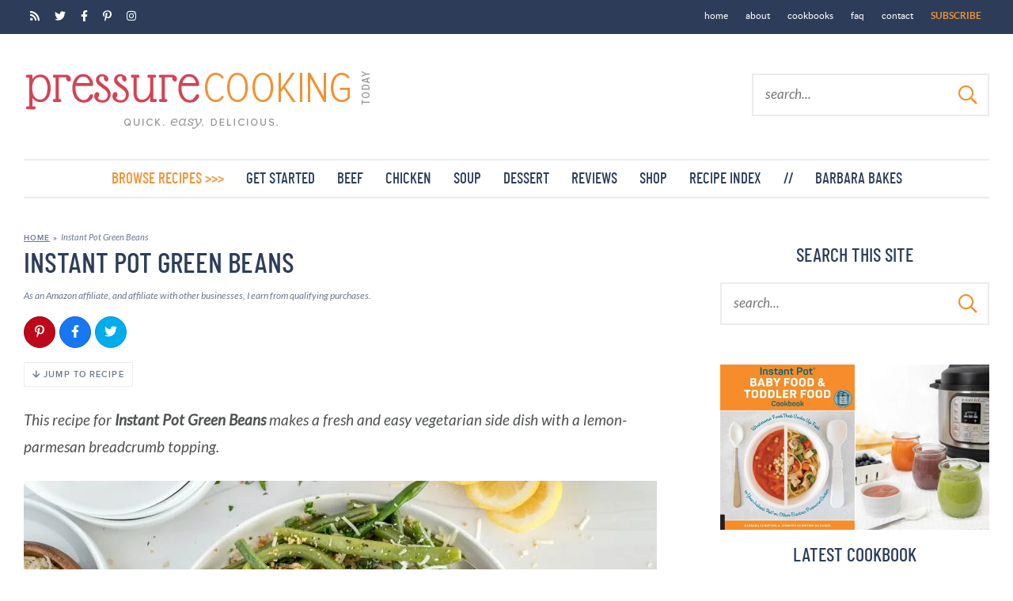

--- FILE ---
content_type: text/html
request_url: http://cheapmicronichesites.com/index-562.html
body_size: 40091
content:
<!DOCTYPE html>
<html lang="en-US">

<!-- Mirrored from www.pressurecookingtoday.com/instant-pot-green-beans/ by HTTrack Website Copier/3.x [XR&CO'2014], Wed, 12 Oct 2022 09:02:24 GMT -->
<!-- Added by HTTrack --><meta http-equiv="content-type" content="text/html;charset=UTF-8" /><!-- /Added by HTTrack -->
<head><meta charset="UTF-8" /><script>if(navigator.userAgent.match(/MSIE|Internet Explorer/i)||navigator.userAgent.match(/Trident\/7\..*?rv:11/i)){var href=document.location.href;if(!href.match(/[?&]nowprocket/)){if(href.indexOf("?")==-1){if(href.indexOf("#")==-1){document.location.href=href+"?nowprocket=1"}else{document.location.href=href.replace("#","?nowprocket=1#")}}else{if(href.indexOf("#")==-1){document.location.href=href+"&nowprocket=1"}else{document.location.href=href.replace("#","&nowprocket=1#")}}}}</script><script>class RocketLazyLoadScripts{constructor(){this.triggerEvents=["keydown","mousedown","mousemove","touchmove","touchstart","touchend","wheel"],this.userEventHandler=this._triggerListener.bind(this),this.touchStartHandler=this._onTouchStart.bind(this),this.touchMoveHandler=this._onTouchMove.bind(this),this.touchEndHandler=this._onTouchEnd.bind(this),this.clickHandler=this._onClick.bind(this),this.interceptedClicks=[],window.addEventListener("pageshow",(e=>{this.persisted=e.persisted})),window.addEventListener("DOMContentLoaded",(()=>{this._preconnect3rdParties()})),this.delayedScripts={normal:[],async:[],defer:[]},this.allJQueries=[]}_addUserInteractionListener(e){document.hidden?e._triggerListener():(this.triggerEvents.forEach((t=>window.addEventListener(t,e.userEventHandler,{passive:!0}))),window.addEventListener("touchstart",e.touchStartHandler,{passive:!0}),window.addEventListener("mousedown",e.touchStartHandler),document.addEventListener("visibilitychange",e.userEventHandler))}_removeUserInteractionListener(){this.triggerEvents.forEach((e=>window.removeEventListener(e,this.userEventHandler,{passive:!0}))),document.removeEventListener("visibilitychange",this.userEventHandler)}_onTouchStart(e){"HTML"!==e.target.tagName&&(window.addEventListener("touchend",this.touchEndHandler),window.addEventListener("mouseup",this.touchEndHandler),window.addEventListener("touchmove",this.touchMoveHandler,{passive:!0}),window.addEventListener("mousemove",this.touchMoveHandler),e.target.addEventListener("click",this.clickHandler),this._renameDOMAttribute(e.target,"onclick","rocket-onclick"))}_onTouchMove(e){window.removeEventListener("touchend",this.touchEndHandler),window.removeEventListener("mouseup",this.touchEndHandler),window.removeEventListener("touchmove",this.touchMoveHandler,{passive:!0}),window.removeEventListener("mousemove",this.touchMoveHandler),e.target.removeEventListener("click",this.clickHandler),this._renameDOMAttribute(e.target,"rocket-onclick","onclick")}_onTouchEnd(e){window.removeEventListener("touchend",this.touchEndHandler),window.removeEventListener("mouseup",this.touchEndHandler),window.removeEventListener("touchmove",this.touchMoveHandler,{passive:!0}),window.removeEventListener("mousemove",this.touchMoveHandler)}_onClick(e){e.target.removeEventListener("click",this.clickHandler),this._renameDOMAttribute(e.target,"rocket-onclick","onclick"),this.interceptedClicks.push(e),e.preventDefault(),e.stopPropagation(),e.stopImmediatePropagation()}_replayClicks(){window.removeEventListener("touchstart",this.touchStartHandler,{passive:!0}),window.removeEventListener("mousedown",this.touchStartHandler),this.interceptedClicks.forEach((e=>{e.target.dispatchEvent(new MouseEvent("click",{view:e.view,bubbles:!0,cancelable:!0}))}))}_renameDOMAttribute(e,t,n){e.hasAttribute&&e.hasAttribute(t)&&(event.target.setAttribute(n,event.target.getAttribute(t)),event.target.removeAttribute(t))}_triggerListener(){this._removeUserInteractionListener(this),"loading"===document.readyState?document.addEventListener("DOMContentLoaded",this._loadEverythingNow.bind(this)):this._loadEverythingNow()}_preconnect3rdParties(){let e=[];document.querySelectorAll("script[type=rocketlazyloadscript]").forEach((t=>{if(t.hasAttribute("src")){const n=new URL(index-2222.html).origin;n!==location.origin&&e.push({src:n,crossOrigin:t.crossOrigin||"module"===t.getAttribute("data-rocket-type")})}})),e=[...new Map(e.map((e=>[JSON.stringify(e),e]))).values()],this._batchInjectResourceHints(e,"preconnect")}async _loadEverythingNow(){this.lastBreath=Date.now(),this._delayEventListeners(),this._delayJQueryReady(this),this._handleDocumentWrite(),this._registerAllDelayedScripts(),this._preloadAllScripts(),await this._loadScriptsFromList(this.delayedScripts.normal),await this._loadScriptsFromList(this.delayedScripts.defer),await this._loadScriptsFromList(this.delayedScripts.async);try{await this._triggerDOMContentLoaded(),await this._triggerWindowLoad()}catch(e){}window.dispatchEvent(new Event("rocket-allScriptsLoaded")),this._replayClicks()}_registerAllDelayedScripts(){document.querySelectorAll("script[type=rocketlazyloadscript]").forEach((e=>{e.hasAttribute("src")?e.hasAttribute("async")&&!1!==e.async?this.delayedScripts.async.push(e):e.hasAttribute("defer")&&!1!==e.defer||"module"===e.getAttribute("data-rocket-type")?this.delayedScripts.defer.push(e):this.delayedScripts.normal.push(e):this.delayedScripts.normal.push(e)}))}async _transformScript(e){return await this._littleBreath(),new Promise((t=>{const n=document.createElement("script");[...e.attributes].forEach((e=>{let t=e.nodeName;"type"!==t&&("data-rocket-type"===t&&(t="type"),n.setAttribute(t,e.nodeValue))})),e.hasAttribute("src")?(n.addEventListener("load",t),n.addEventListener("error",t)):(n.text=e.text,t());try{e.parentNode.replaceChild(n,e)}catch(e){t()}}))}async _loadScriptsFromList(e){const t=e.shift();return t?(await this._transformScript(t),this._loadScriptsFromList(e)):Promise.resolve()}_preloadAllScripts(){this._batchInjectResourceHints([...this.delayedScripts.normal,...this.delayedScripts.defer,...this.delayedScripts.async],"preload")}_batchInjectResourceHints(e,t){var n=document.createDocumentFragment();e.forEach((e=>{if(e.src){const i=document.createElement("link");i.href=e.src,i.rel=t,"preconnect"!==t&&(i.as="script"),e.getAttribute&&"module"===e.getAttribute("data-rocket-type")&&(i.crossOrigin=!0),e.crossOrigin&&(i.crossOrigin=e.crossOrigin),n.appendChild(i)}})),document.head.appendChild(n)}_delayEventListeners(){let e={};function t(t,n){!function(t){function n(n){return e[t].eventsToRewrite.indexOf(n)>=0?"rocket-"+n:n}e[t]||(e[t]={originalFunctions:{add:t.addEventListener,remove:t.removeEventListener},eventsToRewrite:[]},t.addEventListener=function(){arguments[0]=n(arguments[0]),e[t].originalFunctions.add.apply(t,arguments)},t.removeEventListener=function(){arguments[0]=n(arguments[0]),e[t].originalFunctions.remove.apply(t,arguments)})}(t),e[t].eventsToRewrite.push(n)}function n(e,t){let n=e[t];Object.defineProperty(e,t,{get:()=>n||function(){},set(i){e["rocket"+t]=n=i}})}t(document,"DOMContentLoaded"),t(window,"DOMContentLoaded"),t(window,"load"),t(window,"pageshow"),t(document,"readystatechange"),n(document,"onreadystatechange"),n(window,"onload"),n(window,"onpageshow")}_delayJQueryReady(e){let t=window.jQuery;Object.defineProperty(window,"jQuery",{get:()=>t,set(n){if(n&&n.fn&&!e.allJQueries.includes(n)){n.fn.ready=n.fn.init.prototype.ready=function(t){e.domReadyFired?t.bind(document)(n):document.addEventListener("rocket-DOMContentLoaded",(()=>t.bind(document)(n)))};const t=n.fn.on;n.fn.on=n.fn.init.prototype.on=function(){if(this[0]===window){function e(e){return e.split(" ").map((e=>"load"===e||0===e.indexOf("load.")?"rocket-jquery-load":e)).join(" ")}"string"==typeof arguments[0]||arguments[0]instanceof String?arguments[0]=e(arguments[0]):"object"==typeof arguments[0]&&Object.keys(arguments[0]).forEach((t=>{delete Object.assign(arguments[0],{[e(t)]:arguments[0][t]})[t]}))}return t.apply(this,arguments),this},e.allJQueries.push(n)}t=n}})}async _triggerDOMContentLoaded(){this.domReadyFired=!0,await this._littleBreath(),document.dispatchEvent(new Event("rocket-DOMContentLoaded")),await this._littleBreath(),window.dispatchEvent(new Event("rocket-DOMContentLoaded")),await this._littleBreath(),document.dispatchEvent(new Event("rocket-readystatechange")),await this._littleBreath(),document.rocketonreadystatechange&&document.rocketonreadystatechange()}async _triggerWindowLoad(){await this._littleBreath(),window.dispatchEvent(new Event("rocket-load")),await this._littleBreath(),window.rocketonload&&window.rocketonload(),await this._littleBreath(),this.allJQueries.forEach((e=>e(window).trigger("rocket-jquery-load"))),await this._littleBreath();const e=new Event("rocket-pageshow");e.persisted=this.persisted,window.dispatchEvent(e),await this._littleBreath(),window.rocketonpageshow&&window.rocketonpageshow({persisted:this.persisted})}_handleDocumentWrite(){const e=new Map;document.write=document.writeln=function(t){const n=document.currentScript,i=document.createRange(),r=n.parentElement;let o=e.get(n);void 0===o&&(o=n.nextSibling,e.set(n,o));const s=document.createDocumentFragment();i.setStart(s,0),s.appendChild(i.createContextualFragment(t)),r.insertBefore(s,o)}}async _littleBreath(){Date.now()-this.lastBreath>45&&(await this._requestAnimFrame(),this.lastBreath=Date.now())}async _requestAnimFrame(){return document.hidden?new Promise((e=>setTimeout(e))):new Promise((e=>requestAnimationFrame(e)))}static run(){const e=new RocketLazyLoadScripts;e._addUserInteractionListener(e)}}RocketLazyLoadScripts.run();</script>
	
	<meta name="viewport" content="width=device-width, initial-scale=1" />
	<meta name="publc-verification" content="4463207d0db4732e4fa6223663a1ad7f8f86725eeafe760cbb2998d3b71f84e3">
	<link rel="profile" href="https://gmpg.org/xfn/11" />
	<link href='https://i2.wp.com/' rel='preconnect' crossorigin>
<link href='https://fonts.googleapis.com/' rel='preconnect' crossorigin>
<link href='https://www.googletagmanager.com/' rel='preconnect' crossorigin>
<link href='https://www.google-analytics.com/' rel='preconnect' crossorigin>
<link href='http://scripts.mediavine.com/' rel='preconnect' crossorigin><link href='http://video.mediavine.com/' rel='preconnect' crossorigin><link href='http://exchange.mediavine.com/' rel='preconnect' crossorigin><link href='http://sync.srv.stackadapt.com/' rel='preconnect' crossorigin><link href='http://dmx.districtm.io/' rel='preconnect' crossorigin><link href='http://districtm-match.dotomi.com/' rel='preconnect' crossorigin><link href='http://u.acuityplatform.com/' rel='preconnect' crossorigin><link href='http://x.bidswitch.net/' rel='preconnect' crossorigin><link href='http://cdn.districtm.io/' rel='preconnect' crossorigin><link href='http://bam.nr-data.net/' rel='preconnect' crossorigin><link href='http://match.adsrvr.org/' rel='preconnect' crossorigin><script type="rocketlazyloadscript">srbInited=!1;

function lazysrb1(){
if(srbInited)return;var s=document.createElement('script');s.onload=function(){};s.src='index-461.html';document.head.appendChild(s)
srbInited=!0;console.log('load css / js [ /social-rocket-pro/js_only/ ] [0x css /01x js ]')
}
var s_srb='.social-rocket-buttons';

function lazysrbold1(){
var i=function(t){if(!t)return;var n=t.getBoundingClientRect();return 3311>n.top||-3311>n.top};if(srbInited||!i(document.querySelector(s_srb)))return;lazysrb1()
}
function inviewsrb(){if(!'IntersectionObserver' in window||!('IntersectionObserverEntry' in window)||!('intersectionRatio' in window.IntersectionObserverEntry.prototype)){
document.addEventListener('resize',lazysrbold1);
document.addEventListener('mousemove',lazysrbold1);
document.addEventListener('scroll',function(){if(window.scrollY>9)lazysrbold1()})
lazysrbold1()
}else{
var Elssrb=document.querySelectorAll(s_srb);
var observersrb=new IntersectionObserver(function(entries){
entries.forEach(function(e){
if(e.isIntersecting){
lazysrb1();
observersrb.unobserve(e.target)
}})},{rootMargin:'2541px'});Elssrb.forEach(function(e){observersrb.observe(e)})
}}
document.addEventListener('scroll',inviewsrb);document.addEventListener('mousemove',lazysrbold1);
document.addEventListener('touchstart',lazysrbold1);</script><script type="rocketlazyloadscript">blgInited=!1;
function lazyblg1(){
var i=function(t){if(!t)return;var n=t.getBoundingClientRect();return 1888>n.top||-1888>n.top};if(blgInited||!i(document.querySelector('.blocks-gallery-item,.has-very-light-gray-color,[class^="wp-block-"]')))return;blgInited=!0;['touchstart','mousemove','resize'].forEach(function(e){window.removeEventListener(e,lazyblg1)});document.removeEventListener('scroll',sclazyblg1);console.log('load css/js [/wp-includes/css/dist/block-library/theme.min.css] [2/0]');
var l=document.createElement('link');l.href='css/theme.min.css';l.type='text/css';l.rel='stylesheet';l.media='screen';document.getElementsByTagName('head')[0].appendChild(l);
var l1=document.createElement('link');l1.href='css/style.min.css';l1.type='text/css';l1.rel='stylesheet';l1.media='screen';document.getElementsByTagName('head')[0].appendChild(l1);
}['touchstart','mousemove'].forEach(function(e){window.addEventListener(e,lazyblg1)});function sclazyblg1(){if(window.scrollY>53)lazyblg1()}document.addEventListener('scroll',sclazyblg1)</script><script type="rocketlazyloadscript">wicInited=!1;
function lazywic1(){
var i=function(t){if(!t)return;var n=t.getBoundingClientRect();return 1888>n.top||-1888>n.top};if(wicInited||!i(document.querySelector('[class^="components-"]')))return;wicInited=!0;['touchstart','mousemove','resize'].forEach(function(e){window.removeEventListener(e,lazywic1)});document.removeEventListener('scroll',sclazywic1);console.log('load css/js [/wp-includes/css/dist/components/style.min.css] [1/0]');
var l=document.createElement('link');l.href='css/style.min-2.css';l.type='text/css';l.rel='stylesheet';l.media='screen';document.getElementsByTagName('head')[0].appendChild(l);
}['touchstart','mousemove'].forEach(function(e){window.addEventListener(e,lazywic1)});function sclazywic1(){if(window.scrollY>53)lazywic1()}document.addEventListener('scroll',sclazywic1)</script><meta name='robots' content='index, follow, max-image-preview:large, max-snippet:-1, max-video-preview:-1' />

<!-- Begin Social Rocket v1.3.3 https://wpsocialrocket.com -->
<meta property="og:title" content="Instant Pot Green Beans" />
<meta property="og:description" content="This Instant Pot Green Bean recipe has a savory parmesan breadcrumb topping for a light and crunchy side dish any time of year." />
<meta property="og:image" content="https://i2.wp.com/pressurecookingtoday.com/wp-content/uploads/2021/10/Lemon_Parmesan_Green_Beans_Instant_Pot_Recipe_Pressure_Cooking_Today_FB.jpg" />
<meta property="og:image:width" content="1200" />
<meta property="og:image:height" content="630" />
<meta name="twitter:card" content="summary_large_image">
<meta name="twitter:title" content="Instant Pot Green Beans" />
<meta name="twitter:description" content="This Instant Pot Green Bean recipe has a savory parmesan breadcrumb topping for a light and crunchy side dish any time of year." />
<meta name="twitter:image" content="https://i2.wp.com/pressurecookingtoday.com/wp-content/uploads/2021/10/Lemon_Parmesan_Green_Beans_Instant_Pot_Recipe_Pressure_Cooking_Today_FB.jpg" />
<!-- / Social Rocket -->

	<!-- This site is optimized with the Yoast SEO plugin v19.7.2 - https://yoast.com/wordpress/plugins/seo/ -->
	<title>Instant Pot Green Beans - Pressure Cooking Today™</title><style id="rocket-critical-css">.wp-block-image{margin:0 0 1em}.wp-block-image img{max-width:100%}.wp-block-image:not(.is-style-rounded) img{border-radius:inherit}.wp-block-image .aligncenter{display:table}.wp-block-image .aligncenter{margin-left:auto;margin-right:auto}.wp-block-image figure{margin:0}.aligncenter{clear:both}.far,.fab{-moz-osx-font-smoothing:grayscale;-webkit-font-smoothing:antialiased;display:inline-block;font-style:normal;font-variant:normal;text-rendering:auto;line-height:1}.fa-facebook-f:before{content:"\f39e"}.fa-pinterest-p:before{content:"\f231"}.fa-search:before{content:"\f002"}.fa-times:before{content:"\f00d"}.fa-twitter:before{content:"\f099"}.fab{font-family:'Font Awesome 5 Brands';font-weight:400}@font-face{font-family:'Font Awesome 5 Pro';font-style:normal;font-weight:400;font-display:swap;src:url(eot/fa-regular-400.eot);src:url(https://www.pressurecookingtoday.com/wp-content/themes/pressurecookingtoday2020/fontawesome-subset/webfonts/fa-regular-400.eot?#iefix) format("embedded-opentype"),url(https://www.pressurecookingtoday.com/wp-content/themes/pressurecookingtoday2020/fontawesome-subset/webfonts/fa-regular-400.woff2) format("woff2"),url(https://www.pressurecookingtoday.com/wp-content/themes/pressurecookingtoday2020/fontawesome-subset/webfonts/fa-regular-400.woff) format("woff"),url(https://www.pressurecookingtoday.com/wp-content/themes/pressurecookingtoday2020/fontawesome-subset/webfonts/fa-regular-400.ttf) format("truetype"),url(https://www.pressurecookingtoday.com/wp-content/themes/pressurecookingtoday2020/fontawesome-subset/webfonts/fa-regular-400.svg#fontawesome) format("svg")}.far{font-family:'Font Awesome 5 Pro';font-weight:400}.social-rocket-buttons,.social-rocket-buttons .social-rocket-button-anchor{margin:0;padding:0;border:0;box-shadow:none;-webkit-box-shadow:none;box-sizing:content-box;font:inherit;font-size:16px;font-family:Arial,"Helvetica Neue",Helvetica,sans-serif;outline:0;vertical-align:baseline}.social-rocket-inline-buttons{clear:both}.social-rocket-buttons .social-rocket-button{display:inline-block;line-height:29px;max-height:30px;text-align:center;vertical-align:middle;white-space:nowrap}.social-rocket-buttons .social-rocket-button-anchor{display:block;line-height:28px;padding:0 8px 0 8px;text-decoration:none!important}.social-rocket-buttons .social-rocket-button-icon{color:#fff;font-size:16px;font-style:normal;line-height:100%;margin:0 5px;min-width:20px;text-shadow:none!important;vertical-align:middle}.social-rocket-buttons .social-rocket-button-cta{color:#fff;font-size:13px;font-weight:400;margin:0 8px 0 5px;vertical-align:middle}.social-rocket-inline-buttons .social-rocket-button-round .social-rocket-button-cta{display:none}.social-rocket-inline-buttons .social-rocket-button-round{height:40px;width:40px;max-height:40px;-webkit-border-radius:50%;-moz-border-radius:50%;border-radius:50%}.social-rocket-inline-buttons .social-rocket-button-round .social-rocket-button-anchor{padding:0;line-height:40px}.social-rocket-facebook{background-color:#1877f2;border-color:#0d65d9}.social-rocket-pinterest{background-color:#bd081c;border-color:#930617}.social-rocket-twitter{background-color:#00aced;border-color:#0096cc}.social-rocket-hidden-pinterest-image{display:none!important}a,article,body,div,em,figure,form,header,h1,h3,html,i,iframe,img,label,li,nav,p,span,strong,ul{font-family:inherit;font-size:100%;font-weight:inherit;font-style:inherit;vertical-align:baseline;white-space:normal;margin:0;padding:0;border:0;background:transparent}article,figure,header,nav{display:block}ul{list-style:none}input[type="text"]{-webkit-appearance:none}*{-webkit-box-sizing:border-box;-moz-box-sizing:border-box;box-sizing:border-box}@media (min-width:801px){.span_content{margin-left:0;width:68%;max-width:800px;float:left;display:inline-block}.span_sidebar{width:29%;min-width:300px;max-width:340px;float:right;clear:right;display:block}}.wrap{margin:0 auto 0;padding:0 15px;width:100%;max-width:1250px}@font-face{font-family:'proxima_nova';src:url(https://www.pressurecookingtoday.com/wp-content/themes/pressurecookingtoday2020/fonts/proximanova-semibold-webfont.woff2) format('woff2'),url(https://www.pressurecookingtoday.com/wp-content/themes/pressurecookingtoday2020/fonts/proximanova-semibold-webfont.woff) format('woff');font-weight:bold;font-style:normal;font-display:swap}@font-face{font-family:'Barlow Condensed';src:url(https://www.pressurecookingtoday.com/wp-content/themes/pressurecookingtoday2020/fonts/barlowcondensed-medium-webfont.woff2) format('woff2'),url(https://www.pressurecookingtoday.com/wp-content/themes/pressurecookingtoday2020/fonts/barlowcondensed-medium-webfont.woff) format('woff');font-weight:500;font-style:normal;font-display:swap}@font-face{font-family:'Lato';src:url(https://www.pressurecookingtoday.com/wp-content/themes/pressurecookingtoday2020/fonts/lato-regular-webfont.woff2) format('woff2'),url(https://www.pressurecookingtoday.com/wp-content/themes/pressurecookingtoday2020/fonts/lato-regular-webfont.woff) format('woff');font-weight:normal;font-style:normal;font-display:swap}@font-face{font-family:'Lato';src:url(https://www.pressurecookingtoday.com/wp-content/themes/pressurecookingtoday2020/fonts/lato-bold-webfont.woff2) format('woff2'),url(https://www.pressurecookingtoday.com/wp-content/themes/pressurecookingtoday2020/fonts/lato-bold-webfont.woff) format('woff');font-weight:bold;font-style:normal;font-display:swap}@font-face{font-family:'Lato';src:url(https://www.pressurecookingtoday.com/wp-content/themes/pressurecookingtoday2020/fonts/lato-italic-webfont.woff2) format('woff2'),url(https://www.pressurecookingtoday.com/wp-content/themes/pressurecookingtoday2020/fonts/lato-italic-webfont.woff) format('woff');font-weight:normal;font-style:italic;font-display:swap}body{font-family:"Lato",Arial,Helvetica,Geneva,sans-serif;font-size:19px;font-weight:normal;line-height:1.8;color:#4e5251;margin:0;padding:0}a,button{text-decoration:none}a:link,a:visited{color:#f29132;text-decoration:underline}p{margin:25px 0}img{display:block}h1,h3{font-family:"Barlow Condensed","Arial Narrow","Impact",sans-serif;font-weight:500;text-transform:uppercase;line-height:1.1;color:#2d3d59;margin:25px 0}h1{color:#2d3d59;font-size:36px}h3{color:#2d3d59;font-size:24px}strong{font-weight:bold}em,i{font-style:italic}.clear{clear:both}.top-bar{background-color:#2d3d59}.top-bar .social{width:200px;float:left;line-height:42px}.top-bar .social a{color:#ffffff;text-decoration:none;padding:3px 8px;font-size:14px}.header{margin-bottom:40px;height:208px}.header .logo{float:left;width:440px;margin:40px 0 30px}.header .logo img{width:100%;height:auto}.header-search{float:right;width:300px;margin-top:50px}.span_content img,.span_sidebar img{max-width:100%;height:auto}.sidebar{font-size:94%}.widget{margin-bottom:50px;text-align:center}h3.widget-title{margin:20px auto 20px}.widget a{text-decoration:none}.widget p{margin:0 0 10px}.widget p:last-of-type{margin-bottom:0}.widget_simpleimage{text-align:center}.widget_simpleimage .more a{font-size:12px;color:#f29132;font-family:"proxima_nova",Arial,Helvetica,Geneva,sans-serif;text-transform:uppercase;font-style:normal;font-weight:bold;letter-spacing:.1em}.social a svg{color:#f29132;fill:#f29132;height:19px;width:auto}.top-bar .social a svg{fill:#ffffff;height:14px}.fa-pinterest-p:before{content:url("data:image/svg+xml;charset=UTF-8, ");background-size:100% auto;fill:#ffffff;display:inline-block}.fa-twitter:before{content:url("data:image/svg+xml;charset=UTF-8, ");background-size:100% auto;fill:#ffffff;display:inline-block}.fa-facebook-f:before{content:url("data:image/svg+xml;charset=UTF-8, ");background-size:100% auto;fill:#ffffff;display:inline-block}.ebook h3.widget-title:after{display:none}.ebook p{margin:0}.ebook .more{text-align:center;margin:0}.ebook .more a{text-decoration:none;font-weight:bold;text-transform:uppercase;letter-spacing:.08em;font-size:13px;display:inline-block;margin:0 auto;background-size:100% auto;padding:7px 20px 6px;color:#ffffff;background-color:#f29132}.post{margin-bottom:0px}h1.post-title{margin:0 0 10px}.breadcrumb{color:#6c778b;font-size:10px;font-family:"proxima_nova";font-weight:bold;text-transform:uppercase;letter-spacing:.1em;clear:both;margin-bottom:5px}.breadcrumb .breadcrumb_last{font-family:"Lato";text-transform:none;font-weight:normal;letter-spacing:normal;font-style:italic;font-size:11px}.breadcrumb a{color:#6c778b;text-decoration:underline}a#cancel-comment-reply-link{color:#fff!important;font-size:9px;font-family:Arial,Helvetica,sans-serif;font-weight:bold;background-color:#6c778b;text-transform:uppercase;letter-spacing:0;margin-left:8px;padding:1px 3px;text-decoration:none}.aligncenter{text-align:center;display:block;margin-right:auto;margin-left:auto}.social-rocket-inline-buttons:nth-of-type(2) .social-rocket-buttons{text-align:left!important}.disclosure{font-size:12px;font-style:italic;margin:10px 0 15px;color:#6c778b}#commentform input{color:#696969;font-size:13px;font-family:"proxima_nova",Arial,Helvetica,Geneva,sans-serif;font-weight:normal;line-height:18px;background-color:#fff;margin-bottom:7px;padding:10px;border:solid 1px #696969}#commentform input{width:100%}.search-form{width:100%;max-width:350px;border:2px solid #eaecee;overflow:hidden;position:relative}.search-form .search-input{color:#696969;font-size:17px;font-family:"Lato",Arial,Helvetica,Geneva,sans-serif;font-weight:normal;font-style:italic;line-height:50px;background-color:#fff;padding:0 15px;border:none;vertical-align:middle;float:left;width:-moz-calc(100% - 50px);width:-webkit-calc(100% - 50px);width:calc(100% - 50px);height:50px}.search-form .search-submit{background-color:#ffffff;color:#f29132;font-size:24px;line-height:47px;width:50px;height:50px;border-style:none;vertical-align:middle;text-align:center;margin:0;float:right;position:absolute;right:0;top:0}#top{margin:0;padding:0;width:100%;font-weight:normal;text-transform:lowercase;font-size:12px;line-height:40px;height:40px;display:inline-block;text-align:right;float:right;width:-moz-calc(100% - 220px);width:-webkit-calc(100% -220px);width:calc(100% - 220px)}#top ul{margin:0}#top li{display:inline-block;margin:0;padding:0;position:relative}#top li a{display:block;padding:0 10px;text-decoration:none;color:#ffffff}#top li.bold a{color:#f29132;font-weight:bold;text-transform:uppercase}#main{margin:0;padding:0;width:100%;clear:both;font-family:"Barlow Condensed","Arial Narrow","Impact",sans-serif;text-transform:uppercase;font-weight:500;font-size:19px;line-height:47px;height:50px;display:block;border-top:2px solid #eaecee;border-bottom:2px solid #eaecee;text-align:center;white-space:nowrap}.mainmenu{display:block;width:100%}#main ul{margin:0}#main li{display:inline-block;margin:0;padding:0;position:relative}#main li a{display:block;padding:0 12px;text-decoration:none;color:#2d3d59}#main li.browse a{color:#f29132}.mv-create-wrapper .mv-create-nutrition *{font-size:100%;opacity:1.0}.social-rocket-inline-buttons .social-rocket-button-round .social-rocket-button-anchor{line-height:38px;width:38px;height:38px}.mv-create-jtr-wrapper{clear:both;margin-top:9px}.mv-create-jtr-wrapper a.mv-create-jtr-link{color:#6c778b;border:1px solid #eaecee;padding:5px 10px;font-size:11px;text-transform:uppercase;font-weight:bold;letter-spacing:.1em;font-family:"proxima_nova";display:inline-block}.mv-create-jtr-wrapper a.mv-create-jtr-link svg{display:none}.mv-create-jtr-wrapper a.mv-create-jtr-link:before{content:"\f063";font-family:"Font Awesome 5 Pro";font-size:90%}html{-webkit-text-size-adjust:100%}@media (max-width:1110px){#main li.browse{display:none}}@media (max-width:1060px){.span_content{width:65%}}@media (max-width:950px){.span_content{width:60%}}@media (max-width:950px){#main{letter-spacing:.02em;font-size:16px}#main li a{padding:0 10px}}@media (max-width:850px){.span_content{width:58%}}@media (max-width:800px){.span_content{float:none;width:100%;max-width:800px}.span_sidebar{clear:both;width:100%;max-width:100%;float:none;margin:35px 0 0;padding-top:55px;border-top:1px solid #ecebec}#top,#main{display:none}.top-bar{display:none}.header{height:65px;margin:0;padding:0}.header .logo,.header-search{display:none}.topsidebar{float:none;margin:0 auto;width:100%;max-width:340px}}.mv-create-card *{box-sizing:inherit}.mv-create-card *:before,.mv-create-card *:after{display:none;clear:none;box-sizing:inherit}.mv-create-wrapper>div{margin-bottom:20px}.mv-create-card img{width:auto;max-width:100%;height:auto}.mv-create-pinterest{display:none!important}.mv-create-reviews{margin-bottom:10px}.mv-no-js .mv-create-reviews{display:none}.mv-create-target{float:right;clear:right;width:300px;margin:10px 0 20px;padding-left:20px}@media (min-width:367px){.mv-create-target{width:320px}}.mv-no-js .mv-create-target{display:none}@media (max-width:560px){.mv-create-target,.mv-create-target.mv-create-primary-unit{float:none;margin:10px auto 20px;padding-left:0}}.mv-create-after-supplies-unit{float:none;margin:auto!important}.mv-create-jtr-continue{display:none;padding-top:5px;border-top:1px solid #d3d3d3;text-align:center}.mv-create-card-style-centered .mv-create-wrapper>div{padding-right:20px;padding-left:20px}.mv-create-card-style-centered .mv-create-wrapper .mv-create-target{padding-right:0;padding-left:0}</style>
	<meta name="description" content="Instant Pot Green Beans with parmesan breadcrumbs are a healthy vegetarian side dish that pairs well with your favorite entrees." />
	<link rel="canonical" href="index-562.html" />
	<meta property="og:locale" content="en_US" />
	<meta property="og:type" content="article" />
	<meta property="og:title" content="Instant Pot Green Beans - Pressure Cooking Today™" />
	<meta property="og:description" content="Instant Pot Green Beans with parmesan breadcrumbs are a healthy vegetarian side dish that pairs well with your favorite entrees." />
	<meta property="og:url" content="https://www.pressurecookingtoday.com/instant-pot-green-beans/" />
	<meta property="og:site_name" content="Pressure Cooking Today™" />
	<meta property="article:published_time" content="2021-11-11T17:00:00+00:00" />
	<meta property="article:modified_time" content="2021-11-11T05:00:37+00:00" />
	<meta property="og:image" content="https://i2.wp.com/pressurecookingtoday.com/wp-content/uploads/2021/10/Lemon_Parmesan_Green_Beans_Instant_Pot_Recipe_Pressure_Cooking_Today_PCT-0716.jpg" />
	<meta property="og:image:width" content="1200" />
	<meta property="og:image:height" content="801" />
	<meta property="og:image:type" content="image/jpeg" />
	<meta name="author" content="Jennifer" />
	<meta name="twitter:label1" content="Written by" />
	<meta name="twitter:data1" content="Jennifer" />
	<meta name="twitter:label2" content="Est. reading time" />
	<meta name="twitter:data2" content="5 minutes" />
	<script type="application/ld+json" class="yoast-schema-graph">{"@context":"https://schema.org","@graph":[{"@type":"Article","@id":"https://www.pressurecookingtoday.com/instant-pot-green-beans/#article","isPartOf":{"@id":"https://www.pressurecookingtoday.com/instant-pot-green-beans/"},"author":{"name":"Jennifer","@id":"https://www.pressurecookingtoday.com/#/schema/person/21fa272b1f45a2fdc6f14aa780b855ba"},"headline":"Instant Pot Green Beans","datePublished":"2021-11-11T17:00:00+00:00","dateModified":"2021-11-11T05:00:37+00:00","mainEntityOfPage":{"@id":"https://www.pressurecookingtoday.com/instant-pot-green-beans/"},"wordCount":790,"commentCount":0,"publisher":{"@id":"https://www.pressurecookingtoday.com/#organization"},"image":{"@id":"https://www.pressurecookingtoday.com/instant-pot-green-beans/#primaryimage"},"thumbnailUrl":"https://i2.wp.com/pressurecookingtoday.com/wp-content/uploads/2021/10/Lemon_Parmesan_Green_Beans_Instant_Pot_Recipe_Pressure_Cooking_Today_PCT-0716.jpg","articleSection":["Beans","Side Dish","Veggies"],"inLanguage":"en-US","potentialAction":[{"@type":"CommentAction","name":"Comment","target":["https://www.pressurecookingtoday.com/instant-pot-green-beans/#respond"]}]},{"@type":"WebPage","@id":"https://www.pressurecookingtoday.com/instant-pot-green-beans/","url":"https://www.pressurecookingtoday.com/instant-pot-green-beans/","name":"Instant Pot Green Beans - Pressure Cooking Today™","isPartOf":{"@id":"https://www.pressurecookingtoday.com/#website"},"primaryImageOfPage":{"@id":"https://www.pressurecookingtoday.com/instant-pot-green-beans/#primaryimage"},"image":{"@id":"https://www.pressurecookingtoday.com/instant-pot-green-beans/#primaryimage"},"thumbnailUrl":"https://i2.wp.com/pressurecookingtoday.com/wp-content/uploads/2021/10/Lemon_Parmesan_Green_Beans_Instant_Pot_Recipe_Pressure_Cooking_Today_PCT-0716.jpg","datePublished":"2021-11-11T17:00:00+00:00","dateModified":"2021-11-11T05:00:37+00:00","description":"Instant Pot Green Beans with parmesan breadcrumbs are a healthy vegetarian side dish that pairs well with your favorite entrees.","breadcrumb":{"@id":"https://www.pressurecookingtoday.com/instant-pot-green-beans/#breadcrumb"},"inLanguage":"en-US","potentialAction":[{"@type":"ReadAction","target":["https://www.pressurecookingtoday.com/instant-pot-green-beans/"]}]},{"@type":"ImageObject","inLanguage":"en-US","@id":"https://www.pressurecookingtoday.com/instant-pot-green-beans/#primaryimage","url":"https://i2.wp.com/pressurecookingtoday.com/wp-content/uploads/2021/10/Lemon_Parmesan_Green_Beans_Instant_Pot_Recipe_Pressure_Cooking_Today_PCT-0716.jpg","contentUrl":"https://i2.wp.com/pressurecookingtoday.com/wp-content/uploads/2021/10/Lemon_Parmesan_Green_Beans_Instant_Pot_Recipe_Pressure_Cooking_Today_PCT-0716.jpg","width":1200,"height":801,"caption":"overhead shot of a white bowl of green beans with a lemon twist garnish and breadcrumbs"},{"@type":"BreadcrumbList","@id":"https://www.pressurecookingtoday.com/instant-pot-green-beans/#breadcrumb","itemListElement":[{"@type":"ListItem","position":1,"name":"Home","item":"https://www.pressurecookingtoday.com/"},{"@type":"ListItem","position":2,"name":"Instant Pot Green Beans"}]},{"@type":"WebSite","@id":"https://www.pressurecookingtoday.com/#website","url":"https://www.pressurecookingtoday.com/","name":"Pressure Cooking Today™","description":"The Best Instant Pot Recipes / Easy Pressure Cooker Recipes for the Electric Pressure Cooker","publisher":{"@id":"https://www.pressurecookingtoday.com/#organization"},"potentialAction":[{"@type":"SearchAction","target":{"@type":"EntryPoint","urlTemplate":"https://www.pressurecookingtoday.com/?s={search_term_string}"},"query-input":"required name=search_term_string"}],"inLanguage":"en-US"},{"@type":"Organization","@id":"https://www.pressurecookingtoday.com/#organization","name":"Pressure Cooking Today","url":"https://www.pressurecookingtoday.com/","sameAs":[],"logo":{"@type":"ImageObject","inLanguage":"en-US","@id":"https://www.pressurecookingtoday.com/#/schema/logo/image/","url":"https://www.pressurecookingtoday.com/wp-content/uploads/2017/05/logo@2x-1.png","contentUrl":"https://www.pressurecookingtoday.com/wp-content/uploads/2017/05/logo@2x-1.png","width":880,"height":176,"caption":"Pressure Cooking Today"},"image":{"@id":"https://www.pressurecookingtoday.com/#/schema/logo/image/"}},{"@type":"Person","@id":"https://www.pressurecookingtoday.com/#/schema/person/21fa272b1f45a2fdc6f14aa780b855ba","name":"Jennifer","url":"https://www.pressurecookingtoday.com/author/jennifer/"}]}</script>
	<!-- / Yoast SEO plugin. -->


<link rel='dns-prefetch' href='http://scripts.mediavine.com/' />
<link rel='dns-prefetch' href='http://i2.wp.com/' />

<link href='http://i2.wp.com/' rel='preconnect' />
<link rel="alternate" type="application/rss+xml" title="Pressure Cooking Today™ &raquo; Instant Pot Green Beans Comments Feed" href="index-2223.html" />
<style id='global-styles-inline-css' type='text/css'>
body{--wp--preset--color--black: #000000;--wp--preset--color--cyan-bluish-gray: #abb8c3;--wp--preset--color--white: #ffffff;--wp--preset--color--pale-pink: #f78da7;--wp--preset--color--vivid-red: #cf2e2e;--wp--preset--color--luminous-vivid-orange: #ff6900;--wp--preset--color--luminous-vivid-amber: #fcb900;--wp--preset--color--light-green-cyan: #7bdcb5;--wp--preset--color--vivid-green-cyan: #00d084;--wp--preset--color--pale-cyan-blue: #8ed1fc;--wp--preset--color--vivid-cyan-blue: #0693e3;--wp--preset--color--vivid-purple: #9b51e0;--wp--preset--gradient--vivid-cyan-blue-to-vivid-purple: linear-gradient(135deg,rgba(6,147,227,1) 0%,rgb(155,81,224) 100%);--wp--preset--gradient--light-green-cyan-to-vivid-green-cyan: linear-gradient(135deg,rgb(122,220,180) 0%,rgb(0,208,130) 100%);--wp--preset--gradient--luminous-vivid-amber-to-luminous-vivid-orange: linear-gradient(135deg,rgba(252,185,0,1) 0%,rgba(255,105,0,1) 100%);--wp--preset--gradient--luminous-vivid-orange-to-vivid-red: linear-gradient(135deg,rgba(255,105,0,1) 0%,rgb(207,46,46) 100%);--wp--preset--gradient--very-light-gray-to-cyan-bluish-gray: linear-gradient(135deg,rgb(238,238,238) 0%,rgb(169,184,195) 100%);--wp--preset--gradient--cool-to-warm-spectrum: linear-gradient(135deg,rgb(74,234,220) 0%,rgb(151,120,209) 20%,rgb(207,42,186) 40%,rgb(238,44,130) 60%,rgb(251,105,98) 80%,rgb(254,248,76) 100%);--wp--preset--gradient--blush-light-purple: linear-gradient(135deg,rgb(255,206,236) 0%,rgb(152,150,240) 100%);--wp--preset--gradient--blush-bordeaux: linear-gradient(135deg,rgb(254,205,165) 0%,rgb(254,45,45) 50%,rgb(107,0,62) 100%);--wp--preset--gradient--luminous-dusk: linear-gradient(135deg,rgb(255,203,112) 0%,rgb(199,81,192) 50%,rgb(65,88,208) 100%);--wp--preset--gradient--pale-ocean: linear-gradient(135deg,rgb(255,245,203) 0%,rgb(182,227,212) 50%,rgb(51,167,181) 100%);--wp--preset--gradient--electric-grass: linear-gradient(135deg,rgb(202,248,128) 0%,rgb(113,206,126) 100%);--wp--preset--gradient--midnight: linear-gradient(135deg,rgb(2,3,129) 0%,rgb(40,116,252) 100%);--wp--preset--duotone--dark-grayscale: url('#wp-duotone-dark-grayscale');--wp--preset--duotone--grayscale: url('#wp-duotone-grayscale');--wp--preset--duotone--purple-yellow: url('#wp-duotone-purple-yellow');--wp--preset--duotone--blue-red: url('#wp-duotone-blue-red');--wp--preset--duotone--midnight: url('#wp-duotone-midnight');--wp--preset--duotone--magenta-yellow: url('#wp-duotone-magenta-yellow');--wp--preset--duotone--purple-green: url('#wp-duotone-purple-green');--wp--preset--duotone--blue-orange: url('#wp-duotone-blue-orange');--wp--preset--font-size--small: 13px;--wp--preset--font-size--medium: 20px;--wp--preset--font-size--large: 36px;--wp--preset--font-size--x-large: 42px;}.has-black-color{color: var(--wp--preset--color--black) !important;}.has-cyan-bluish-gray-color{color: var(--wp--preset--color--cyan-bluish-gray) !important;}.has-white-color{color: var(--wp--preset--color--white) !important;}.has-pale-pink-color{color: var(--wp--preset--color--pale-pink) !important;}.has-vivid-red-color{color: var(--wp--preset--color--vivid-red) !important;}.has-luminous-vivid-orange-color{color: var(--wp--preset--color--luminous-vivid-orange) !important;}.has-luminous-vivid-amber-color{color: var(--wp--preset--color--luminous-vivid-amber) !important;}.has-light-green-cyan-color{color: var(--wp--preset--color--light-green-cyan) !important;}.has-vivid-green-cyan-color{color: var(--wp--preset--color--vivid-green-cyan) !important;}.has-pale-cyan-blue-color{color: var(--wp--preset--color--pale-cyan-blue) !important;}.has-vivid-cyan-blue-color{color: var(--wp--preset--color--vivid-cyan-blue) !important;}.has-vivid-purple-color{color: var(--wp--preset--color--vivid-purple) !important;}.has-black-background-color{background-color: var(--wp--preset--color--black) !important;}.has-cyan-bluish-gray-background-color{background-color: var(--wp--preset--color--cyan-bluish-gray) !important;}.has-white-background-color{background-color: var(--wp--preset--color--white) !important;}.has-pale-pink-background-color{background-color: var(--wp--preset--color--pale-pink) !important;}.has-vivid-red-background-color{background-color: var(--wp--preset--color--vivid-red) !important;}.has-luminous-vivid-orange-background-color{background-color: var(--wp--preset--color--luminous-vivid-orange) !important;}.has-luminous-vivid-amber-background-color{background-color: var(--wp--preset--color--luminous-vivid-amber) !important;}.has-light-green-cyan-background-color{background-color: var(--wp--preset--color--light-green-cyan) !important;}.has-vivid-green-cyan-background-color{background-color: var(--wp--preset--color--vivid-green-cyan) !important;}.has-pale-cyan-blue-background-color{background-color: var(--wp--preset--color--pale-cyan-blue) !important;}.has-vivid-cyan-blue-background-color{background-color: var(--wp--preset--color--vivid-cyan-blue) !important;}.has-vivid-purple-background-color{background-color: var(--wp--preset--color--vivid-purple) !important;}.has-black-border-color{border-color: var(--wp--preset--color--black) !important;}.has-cyan-bluish-gray-border-color{border-color: var(--wp--preset--color--cyan-bluish-gray) !important;}.has-white-border-color{border-color: var(--wp--preset--color--white) !important;}.has-pale-pink-border-color{border-color: var(--wp--preset--color--pale-pink) !important;}.has-vivid-red-border-color{border-color: var(--wp--preset--color--vivid-red) !important;}.has-luminous-vivid-orange-border-color{border-color: var(--wp--preset--color--luminous-vivid-orange) !important;}.has-luminous-vivid-amber-border-color{border-color: var(--wp--preset--color--luminous-vivid-amber) !important;}.has-light-green-cyan-border-color{border-color: var(--wp--preset--color--light-green-cyan) !important;}.has-vivid-green-cyan-border-color{border-color: var(--wp--preset--color--vivid-green-cyan) !important;}.has-pale-cyan-blue-border-color{border-color: var(--wp--preset--color--pale-cyan-blue) !important;}.has-vivid-cyan-blue-border-color{border-color: var(--wp--preset--color--vivid-cyan-blue) !important;}.has-vivid-purple-border-color{border-color: var(--wp--preset--color--vivid-purple) !important;}.has-vivid-cyan-blue-to-vivid-purple-gradient-background{background: var(--wp--preset--gradient--vivid-cyan-blue-to-vivid-purple) !important;}.has-light-green-cyan-to-vivid-green-cyan-gradient-background{background: var(--wp--preset--gradient--light-green-cyan-to-vivid-green-cyan) !important;}.has-luminous-vivid-amber-to-luminous-vivid-orange-gradient-background{background: var(--wp--preset--gradient--luminous-vivid-amber-to-luminous-vivid-orange) !important;}.has-luminous-vivid-orange-to-vivid-red-gradient-background{background: var(--wp--preset--gradient--luminous-vivid-orange-to-vivid-red) !important;}.has-very-light-gray-to-cyan-bluish-gray-gradient-background{background: var(--wp--preset--gradient--very-light-gray-to-cyan-bluish-gray) !important;}.has-cool-to-warm-spectrum-gradient-background{background: var(--wp--preset--gradient--cool-to-warm-spectrum) !important;}.has-blush-light-purple-gradient-background{background: var(--wp--preset--gradient--blush-light-purple) !important;}.has-blush-bordeaux-gradient-background{background: var(--wp--preset--gradient--blush-bordeaux) !important;}.has-luminous-dusk-gradient-background{background: var(--wp--preset--gradient--luminous-dusk) !important;}.has-pale-ocean-gradient-background{background: var(--wp--preset--gradient--pale-ocean) !important;}.has-electric-grass-gradient-background{background: var(--wp--preset--gradient--electric-grass) !important;}.has-midnight-gradient-background{background: var(--wp--preset--gradient--midnight) !important;}.has-small-font-size{font-size: var(--wp--preset--font-size--small) !important;}.has-medium-font-size{font-size: var(--wp--preset--font-size--medium) !important;}.has-large-font-size{font-size: var(--wp--preset--font-size--large) !important;}.has-x-large-font-size{font-size: var(--wp--preset--font-size--x-large) !important;}
</style>
<link data-minify="1" rel='preload'   href='css/admin-bar8303.css' data-rocket-async="style" as="style" onload="this.onload=null;this.rel='stylesheet'" onerror="this.removeAttribute('data-rocket-async')"  type='text/css' media='all' />
<link data-minify="1" rel='preload'   href='css/all8303.css' data-rocket-async="style" as="style" onload="this.onload=null;this.rel='stylesheet'" onerror="this.removeAttribute('data-rocket-async')"  type='text/css' media='all' />
<link data-minify="1" rel='preload'   href='css/stylee3f3.css' data-rocket-async="style" as="style" onload="this.onload=null;this.rel='stylesheet'" onerror="this.removeAttribute('data-rocket-async')"  type='text/css' media='all' />
<style id='social_rocket-inline-css' type='text/css'>

				 .social-rocket-buttons {
					display: block;
				}
				 .social-rocket-buttons .social-rocket-button,
				 .social-rocket-buttons .social-rocket-button-anchor,
				 .social-rocket-buttons .social-rocket-shares-total {
					-webkit-box-flex: initial;
					-ms-flex: initial;
					flex: initial;
				}
			
			 .social-rocket-buttons .social-rocket-shares-total {
				color: #252525;
			}
			 .social-rocket-buttons {
				text-align: center;
			}
			 .social-rocket-button {
				border-style: solid;
				border-width: 1px;
				
			}
			 .social-rocket-buttons .social-rocket-button,
			 .social-rocket-buttons .social-rocket-button:last-child,
			 .social-rocket-buttons .social-rocket-shares-total {
				margin-bottom: 5px;
				margin-right: 5px;
			}
		
			.social-rocket-floating-buttons .social-rocket-shares-total {
				color: #252525;
			}
		
			.social-rocket-floating-buttons.social-rocket-position-top,
			.social-rocket-floating-buttons.social-rocket-position-bottom {
				text-align: center;
			}
		
			.social-rocket-floating-buttons.social-rocket-position-top .social-rocket-floating-button-anchor,
			.social-rocket-floating-buttons.social-rocket-position-bottom .social-rocket-floating-button-anchor {
				text-align: center;
			}
			
			.social-rocket-floating-buttons .social-rocket-floating-button {
				border-style: none;
				border-width: 0px;
				border-radius: 0px;
			}
		
			.social-rocket-floating-buttons .social-rocket-floating-button,
			.social-rocket-floating-buttons .social-rocket-shares-total {
				margin-bottom: 0px;
			}
			
			.social-rocket-tweet {
				background-color: #429cd6;
				color: #ffffff;
				font-size: 24px;
				border-style: none;
				border-width: 1px;
				border-color: #dddddd;
				border-radius: 0px;
			}
			.social-rocket-tweet a {
				border-left: 10px solid #3c87b2;
			}
			.social-rocket-tweet-cta {
				color: #ffffff;
				text-align: right;
			}
		
				@media screen and (max-width: 782px) {
					.social-rocket-inline-buttons.social-rocket-desktop-only {
						display: none !important;
					}
					.social-rocket-inline-buttons.social-rocket-mobile-only {
						display: block;
					}
				}
				@media screen and (min-width: 783px) {
					.social-rocket-inline-buttons.social-rocket-mobile-only {
						display: none !important;
					}
					.social-rocket-inline-buttons.social-rocket-desktop-only {
						display: block;
					}
				}
			
				@media screen and (max-width: 782px) {
					.social-rocket-floating-buttons.social-rocket-desktop-only {
						display: none !important;
					}
					.social-rocket-floating-buttons.social-rocket-mobile-only {
						display: block;
					}
				}
				@media screen and (min-width: 783px) {
					.social-rocket-floating-buttons.social-rocket-mobile-only {
						display: none !important;
					}
					.social-rocket-floating-buttons.social-rocket-desktop-only {
						display: block;
					}
				}
			
</style>
<link data-minify="1" rel='preload'   href='css/style8303.css' data-rocket-async="style" as="style" onload="this.onload=null;this.rel='stylesheet'" onerror="this.removeAttribute('data-rocket-async')"  type='text/css' media='all' />
<link data-minify="1" rel='preload'   href='css/responsive8303.css' data-rocket-async="style" as="style" onload="this.onload=null;this.rel='stylesheet'" onerror="this.removeAttribute('data-rocket-async')"  type='text/css' media='all' />
<link rel='preload'   href='css/mobile-header-style.css' data-rocket-async="style" as="style" onload="this.onload=null;this.rel='stylesheet'" onerror="this.removeAttribute('data-rocket-async')"  type='text/css' media='all' />
<script type='text/javascript' src='js/jquery.min.js' id='jquery-core-js'></script>
<script type="rocketlazyloadscript" data-rocket-type='text/javascript' src='js/jquery-migrate.min.js' id='jquery-migrate-js' defer></script>
<script type='text/javascript' async="async" data-noptimize="1" data-cfasync="false" src='js/pressure-cooking-today.js' id='mv-script-wrapper-js'></script>
<link rel="https://api.w.org/" href="index-4.html" /><link rel="alternate" type="application/json" href="index-2224.html" /><link rel="EditURI" type="application/rsd+xml" title="RSD" href="index.html" />
<link rel="wlwmanifest" type="application/wlwmanifest+xml" href="xml/wlwmanifest.xml" /> 

<link rel='shortlink' href='indexe66b.html' />
<link rel="alternate" type="application/json+oembed" href="indexc8a8.html" />
<link rel="alternate" type="text/xml+oembed" href="index72bf.html" />
<!-- Facebook Pixel Code -->
<script type="rocketlazyloadscript">
  function loadFBE(){console.log('load fb pix');
document.removeEventListener('scroll',loadFBEsc);document.removeEventListener('mousemove',loadFBE);
!function(f,b,e,v,n,t, s)
  {if(f.fbq)return;n=f.fbq=function(){n.callMethod?
  n.callMethod.apply(n,arguments):n.queue.push(arguments)};
  if(!f._fbq)f._fbq=n;n.push=n;n.loaded=!0;n.version='2.0';
  n.queue=[];t=b.createElement(e);t.async=!0;
  t.src=v;s=b.getElementsByTagName(e)[0];
  s.parentNode.insertBefore(t,s)}(window, document,'script',
  'js/fbevents.js');
  fbq('init', '1409041842545908');
fbq('track','PageView')
}function loadFBEsc(){if(window.scrollY>47)loadFBE()}document.addEventListener('scroll',loadFBEsc);document.addEventListener('mousemove',loadFBE)
</script>
<noscript><img height="1" width="1" style="display:none"
  src="https://www.facebook.com/tr?id=1409041842545908&amp;ev=PageView&amp;noscript=1"
/></noscript>
<!-- End Facebook Pixel Code -->		<style>
			:root {
				--mv-create-radius: 0;
			}
		</style>
		<meta name="pubexchange:image" content="https://i2.wp.com/pressurecookingtoday.com/wp-content/uploads/2021/10/Lemon_Parmesan_Green_Beans_Instant_Pot_Recipe_Pressure_Cooking_Today_PCT-0716-500x334.jpg">
<meta name="pubexchange:title" content="Instant Pot Green Beans">

		<script type="rocketlazyloadscript">
		(function(h,o,t,j,a,r){
			h.hj=h.hj||function(){(h.hj.q=h.hj.q||[]).push(arguments)};
			h._hjSettings={hjid:2310907,hjsv:5};
			a=o.getElementsByTagName('head')[0];
			r=o.createElement('script');r.async=1;
			r.src=t+h._hjSettings.hjid+j+h._hjSettings.hjsv;
			a.appendChild(r);
		})(window,document,'//static.hotjar.com/c/hotjar-','.js?sv=');
		</script>
		
<link rel="preload" as="font" href="woff2/proximanova-semibold-webfont.woff2" crossorigin>
<link rel="preload" as="font" href="woff2/barlowcondensed-medium-webfont.woff2" crossorigin>
<link rel="preload" as="font" href="woff2/lato-regular-webfont.woff2" crossorigin>
<link rel="preload" as="font" href="woff2/lato-bold-webfont.woff2" crossorigin>
<link rel="preload" as="font" href="woff2/lato-italic-webfont.woff2" crossorigin>		<style type="text/css" id="wp-custom-css">
			body{position:relative}#cmh{width:100%;z-index:199;top:0;position:fixed;transition:transform .2s ease,opacity .2s ease;pointer-events:none}#cmh.active{position:absolute}#cmh.active.fixed{position:fixed}.admin-bar #cmh{top:32px}#cmh.scroll-down{transform:translateY(-40px);opacity:0}#cmh.text-light ul li a{color:#fff}#cmtb{padding:10px;pointer-events:auto;border-bottom:1px solid #ededed}#cmtb:after{content:"";display:table;clear:both}#cmhb,#cms,#cmtb img,#mt{height:20px}#cmtb img{max-width:100%;width:auto!important;height:auto!important;max-height:32px;position:relative;top:-1px}#cmtb{height:52px}#cmmc,#cmtb{border-bottom:1px solid #ededed}#custom-mobile-logo-link{float:left;display:none}#cmhb,#cms{float:right;width:35px;cursor:pointer}#cms{margin-right:10px;position:relative}#cms i{color:#fff;font-size:24px;position:absolute;top:0;right:2px;transition:opacity .2s ease}#cms i+i,#cms.active i{opacity:0}#cms.active i+i{opacity:1}#cms i.fal{font-weight:300!important}#cmfw{position:absolute;top:52px;left:0;pointer-events:none;z-index:99;opacity:0;transition:opacity .2s ease,transform .2s ease;width:100%;background:inherit;transform:translateY(-30px);border-top:1px solid rgba(255,255,255,.15)}#cmfw.active{opacity:1;pointer-events:auto;transform:translateY(0)}#cmtb form{width:94%;max-width:100%;margin:3%;background-color:#fff;border:1px solid #d4d4d4}#cmtb form.search-form .search-submit{text-align:center;float:right;position:relative}#cmtb form.search-form .search-field{font-size:16px;color:#666;width:-moz-calc(100% - 100px);width:-webkit-calc(100% - 100px);width:calc(100% - 100px)!important;float:left}#cmtb form.search-form .search-field,#cmtb form.search-form .search-submit{height:40px;line-height:40px;border:none;background:inherit;color:#333}#cmtb form.search-form .search-submit i{font-size:20px;font-weight:400}#cmmc{pointer-events:none;opacity:0;transform:translateY(-30px);transition:transform .2s ease,opacity .2s ease;border-top:2px solid #eaecee}.active #cmmc{pointer-events:auto;opacity:1;transform:translateY(0)}#cmmc .sub-menu{display:none}#cmmc .active>.sub-menu{margin-bottom:15px}#cmmc .active>.sub-menu .sub-menu{margin-top:0}#cmmc li{display:block;border-bottom:2px solid #eaecee;padding:0;text-align:center;position:relative;font-family:proxima_nova,sans-serif;text-transform:uppercase;font-weight:700;letter-spacing:.1em;font-size:14px}#cmmc li.browse,#cmmc li.spacer{display:none!important}.layout-left #cmmc li{text-align:left}#cmmc li li,.text-dark #cmmc li li{padding:0;border:none;font-size:14px}#cmmc li a{text-decoration:none;padding:10px 15px;display:inline-block}#cmmc li li a{padding:5px 15px}#cmmc li li li{font-style:italic;font-weight:400;text-transform:none;letter-spacing:normal}#cmmc .menu-item-has-children{cursor:pointer}#cmmc .menu-item-has-children:before{content:'\f105';font-family:Font Awesome\ 5 Pro;font-weight:400;font-style:normal;margin:10px 20px 0 0;text-decoration:none;color:#fff;font-size:18px;position:absolute;right:0}#cmmc li .menu-item-has-children:before{margin-top:0;font-size:15px}#cmmc .menu-item-has-children.active:before{content:'\f107'}#cmwa .subscribe{border:none}#cmwa>div{text-align:center;padding:30px 0 10px}#cmwa>div+div{padding-top:15px}#cmwa>div:last-child{padding-bottom:30px}.text-light #cmwa h5{color:#fff}#cmwa h5{margin:0 0 5px;font-size:16px;color:#2d3d59}#cmwa center a{margin:0 5px}#cmwa .social li,.text-dark #cmwa .social li{display:inline-block;border:none}#cmwa .social a{color:#c93d54;font-size:13px;padding:2px}#cmwa .social a i.fa-inverse{color:#fff}#cmwa .email-form{margin-left:20px;margin-right:20px}#cmwa p{margin:0 0 5px;font-size:13px}#mt{position:relative;top:5px;cursor:pointer;width:30px;height:20px}#mt span,#mt span:after,#mt span:before{cursor:pointer;border-radius:1px;height:2px;width:30px;background:#fff;position:absolute;top:8px;display:block;content:'';-webkit-transition:all .2s ease-in-out;-moz-transition:all .2s ease-in-out;-ms-transition:all .2s ease-in-out;-o-transition:all .2s ease-in-out;transition:all .2s ease-in-out}#mt span:before{top:-8px}.active #mt span{background:rgba(0,0,0,0)}.active #mt span:after,.active #mt span:before{top:0}.active #mt span:before{-webkit-transform:rotate(45deg);transform:rotate(45deg)}.active #mt span:after{-webkit-transform:rotate(-45deg);transform:rotate(-45deg)}.layout-middle #custom-mobile-logo-link{display:block;text-align:center;float:none;width:-moz-calc(100% - 100px);width:-webkit-calc(100% - 100px);width:calc(100% - 100px);margin:0 auto}.layout-middle #custom-mobile-logo-link img{margin:0 auto}.layout-middle #cmhb,.layout-middle #cms{float:none}.layout-middle #cmhb,.layout-middle #cms{position:absolute;top:12px;right:10px;margin-right:0}.layout-middle #cms{text-align:right}.layout-middle #cmhb{right:auto;left:12px}#cmh.text-dark ul li a{color:#2d3d59}.text-dark #mt span,.text-dark #mt span:after,.text-dark #mt span:before{background:#a1a1a1}.text-dark #cmmc .menu-item-has-children:before,.text-dark #cms i,.text-dark #cmtb form.search-form .search-field{color:#a1a1a1}.text-dark.active #mt span{background:rgba(0,0,0,0)}.text-dark #cmfw{border-top:none;border-bottom:2px solid #eaecee}.text-dark #cmmc li{border-bottom:2px solid #eaecee}.text-dark #cmtb form.search-form .search-field::-webkit-input-placeholder{color:#a19d9d}.text-dark #cmtb form.search-form .search-field::-moz-placeholder{color:#a19d9d}.text-dark #cmtb form.search-form .search-field:-ms-input-placeholder{color:#a19d9d}.text-dark #cmtb form.search-form .search-field:-moz-placeholder{color:#a19d9d}@media all and (min-width:800px){#cmh{display:none}}@media screen and (max-width:782px){.admin-bar #cmh{top:46px}}
/** Remove Footer Branding from Print Pages **/
@media print {
    #footer_branding {
        display: none !important;
    }
}
.mv-create-print-view ~ #footer_branding {
    display: none !important;
}
/** Remove Footer Branding from Print Pages **/

.mv-create-print-view .mv-create-title-wrap {
float: left !important;
width:60%;
}
		</style>
		<noscript><style id="rocket-lazyload-nojs-css">.rll-youtube-player, [data-lazy-src]{display:none !important;}</style></noscript><script type="rocketlazyloadscript">
/*! loadCSS rel=preload polyfill. [c]2017 Filament Group, Inc. MIT License */
(function(w){"use strict";if(!w.loadCSS){w.loadCSS=function(){}}
var rp=loadCSS.relpreload={};rp.support=(function(){var ret;try{ret=w.document.createElement("link").relList.supports("preload")}catch(e){ret=!1}
return function(){return ret}})();rp.bindMediaToggle=function(link){var finalMedia=link.media||"all";function enableStylesheet(){link.media=finalMedia}
if(link.addEventListener){link.addEventListener("load",enableStylesheet)}else if(link.attachEvent){link.attachEvent("onload",enableStylesheet)}
setTimeout(function(){link.rel="stylesheet";link.media="only x"});setTimeout(enableStylesheet,3000)};rp.poly=function(){if(rp.support()){return}
var links=w.document.getElementsByTagName("link");for(var i=0;i<links.length;i++){var link=links[i];if(link.rel==="preload"&&link.getAttribute("as")==="style"&&!link.getAttribute("data-loadcss")){link.setAttribute("data-loadcss",!0);rp.bindMediaToggle(link)}}};if(!rp.support()){rp.poly();var run=w.setInterval(rp.poly,500);if(w.addEventListener){w.addEventListener("load",function(){rp.poly();w.clearInterval(run)})}else if(w.attachEvent){w.attachEvent("onload",function(){rp.poly();w.clearInterval(run)})}}
if(typeof exports!=="undefined"){exports.loadCSS=loadCSS}
else{w.loadCSS=loadCSS}}(typeof global!=="undefined"?global:this))
</script>
<!--Favicon-->
<link rel="apple-touch-icon" sizes="180x180" href="png/apple-touch-icon.png">
<link rel="icon" type="image/png" sizes="32x32" href="png/favicon-32x32.png">
<link rel="icon" type="image/png" sizes="16x16" href="png/favicon-16x16.png">
<link rel="mask-icon" href="index-5.html" color="#d44253">
<meta name="msapplication-TileColor" content="#ffffff">
<meta name="theme-color" content="#ffffff">
<meta name="pinterest-rich-pin" content="false" />

<!-- Global site tag (gtag.js) - Google Analytics -->
<script async src="https://www.googletagmanager.com/gtag/js?id=UA-29785925-1"></script>
<script type="rocketlazyloadscript">
  window.dataLayer = window.dataLayer || [];
  function gtag(){dataLayer.push(arguments);}
  gtag('js', new Date());

  gtag('config', 'UA-29785925-1', { 'anonymize_ip': true });
</script>
<!-- Adsense Tag -->
<script type="rocketlazyloadscript" async src="txt/f93ee.txt"
     crossorigin="anonymous"></script>	
<!-- end Adsense Tag -->	
<!-- Flodesk Tag -->	
<script>
  (function(w, d, t, h, s, n) {
    w.FlodeskObject = n;
    var fn = function() {
      (w[n].q = w[n].q || []).push(arguments);
    };
    w[n] = w[n] || fn;
    var f = d.getElementsByTagName(t)[0];
    var v = '?v=' + Math.floor(new Date().getTime() / (120 * 1000)) * 60;
    var sm = d.createElement(t);
    sm.async = true;
    sm.type = 'module';
    sm.src = h + s + '.mjs' + v;
    f.parentNode.insertBefore(sm, f);
    var sn = d.createElement(t);
    sn.async = true;
    sn.noModule = true;
    sn.src = h + s + '.js' + v;
    f.parentNode.insertBefore(sn, f);
  })(window, document, 'script', 'https://assets.flodesk.com/', '/universal', 'fd');
</script>
<!-- end Flodesk Tag -->	
	
</head>

<body class="post-template-default single single-post postid-43751 single-format-standard">
	
	<div id="cmh" class="layout-middle text-dark">
		
		<div id="cmtb" style="background-color: rgba(255,2552,255, 0.95);">
			
			<div id="cmfw">
				<form method="get" class="search-form" action="https://www.pressurecookingtoday.com/">
	<input type="text" class="search-input" name="s" id="s" value="" placeholder="search..." aria-label="Search" />
	<button type="submit" class="btn btn-success search-submit">
		<i class="far fa-search" aria-label="Submit"></i>
	</button>
</form>
			</div>
			
			<a href="index.html" id="custom-mobile-logo-link">
				<img loading="eager" src="png/logo-mobile.png" alt="Pressure Cooking Today™" width="235" height="32" />
			</a>
			
			<div id="cmhb">
				<div id="mt">
					<span></span>
				</div>
			</div>
			
			<div id="cms">
				<i class="far fa-search"></i>
				<i class="far fa-times"></i>
			</div>
			
		</div>
		
		<div id="cmmc" style="background-color: rgba(255,2552,255, 0.95);">
				
			<ul id="custom-mobile-menu" class="custom-mobile-menu"><li id="menu-item-21161" class="browse menu-item menu-item-type-post_type menu-item-object-page menu-item-21161"><a href="index-6.html">Browse Recipes >>></a></li>
<li id="menu-item-44938" class="menu-item menu-item-type-custom menu-item-object-custom menu-item-44938"><a href="index-7.html">Get Started</a></li>
<li id="menu-item-3581" class="menu-item menu-item-type-taxonomy menu-item-object-category menu-item-3581"><a href="index-8.html">Beef</a></li>
<li id="menu-item-3579" class="menu-item menu-item-type-taxonomy menu-item-object-category menu-item-3579"><a href="index-9.html">Chicken</a></li>
<li id="menu-item-3580" class="menu-item menu-item-type-taxonomy menu-item-object-category menu-item-3580"><a href="index-10.html">Soup</a></li>
<li id="menu-item-4791" class="menu-item menu-item-type-taxonomy menu-item-object-category menu-item-4791"><a href="index-11.html">Dessert</a></li>
<li id="menu-item-38547" class="menu-item menu-item-type-taxonomy menu-item-object-category menu-item-38547"><a href="index-12.html">Reviews</a></li>
<li id="menu-item-31108" class="menu-item menu-item-type-custom menu-item-object-custom menu-item-31108"><a href="https://www.amazon.com/shop/pressurecookingtoday">Shop</a></li>
<li id="menu-item-3308" class="menu-item menu-item-type-post_type menu-item-object-page menu-item-3308"><a href="index-6.html">Recipe Index</a></li>
<li id="menu-item-33849" class="menu-item menu-item-type-custom menu-item-object-custom menu-item-33849"><a href="#">//</a></li>
<li id="menu-item-33850" class="menu-item menu-item-type-custom menu-item-object-custom menu-item-33850"><a href="https://www.barbarabakes.com/">Barbara Bakes</a></li>
</ul>			
						
		</div>
		
	</div>
	

<div id="page_wrap">

<div class="top-bar">
<div class="wrap">

	<div class="social">
		<a href="https://view.flodesk.com/pages/618cf076839edddd7aa01f0b" title="RSS" target="_blank" class="social-rss">
			<svg xmlns="http://www.w3.org/2000/svg" viewBox="0 0 448 512" height="14"><title>RSS</title><path d="M128.081 415.959c0 35.369-28.672 64.041-64.041 64.041S0 451.328 0 415.959s28.672-64.041 64.041-64.041 64.04 28.673 64.04 64.041zm175.66 47.25c-8.354-154.6-132.185-278.587-286.95-286.95C7.656 175.765 0 183.105 0 192.253v48.069c0 8.415 6.49 15.472 14.887 16.018 111.832 7.284 201.473 96.702 208.772 208.772.547 8.397 7.604 14.887 16.018 14.887h48.069c9.149.001 16.489-7.655 15.995-16.79zm144.249.288C439.596 229.677 251.465 40.445 16.503 32.01 7.473 31.686 0 38.981 0 48.016v48.068c0 8.625 6.835 15.645 15.453 15.999 191.179 7.839 344.627 161.316 352.465 352.465.353 8.618 7.373 15.453 15.999 15.453h48.068c9.034-.001 16.329-7.474 16.005-16.504z"/></svg>
		</a>
		<a href="https://twitter.com/PressureCook2da" title="Twitter" target="_blank" class="social-twitter">
				<svg xmlns="http://www.w3.org/2000/svg" viewBox="0 0 512 512" height="14"><title>Twitter</title><path d="M459.37 151.716c.325 4.548.325 9.097.325 13.645 0 138.72-105.583 298.558-298.558 298.558-59.452 0-114.68-17.219-161.137-47.106 8.447.974 16.568 1.299 25.34 1.299 49.055 0 94.213-16.568 130.274-44.832-46.132-.975-84.792-31.188-98.112-72.772 6.498.974 12.995 1.624 19.818 1.624 9.421 0 18.843-1.3 27.614-3.573-48.081-9.747-84.143-51.98-84.143-102.985v-1.299c13.969 7.797 30.214 12.67 47.431 13.319-28.264-18.843-46.781-51.005-46.781-87.391 0-19.492 5.197-37.36 14.294-52.954 51.655 63.675 129.3 105.258 216.365 109.807-1.624-7.797-2.599-15.918-2.599-24.04 0-57.828 46.782-104.934 104.934-104.934 30.213 0 57.502 12.67 76.67 33.137 23.715-4.548 46.456-13.32 66.599-25.34-7.798 24.366-24.366 44.833-46.132 57.827 21.117-2.273 41.584-8.122 60.426-16.243-14.292 20.791-32.161 39.308-52.628 54.253z"/></svg>
		</a>
		<a href="https://www.facebook.com/PressureCookingToday" title="Facebook" target="_blank" class="social-facebook">
				<svg xmlns="http://www.w3.org/2000/svg" viewBox="0 0 320 512" height="14"><title>Facebook</title><path d="M279.14 288l14.22-92.66h-88.91v-60.13c0-25.35 12.42-50.06 52.24-50.06h40.42V6.26S260.43 0 225.36 0c-73.22 0-121.08 44.38-121.08 124.72v70.62H22.89V288h81.39v224h100.17V288z"/></svg>
		</a>
		<a href="https://pinterest.com/pressurecook2da/" title="Pinterest" target="_blank" class="social-pinterest">
			<svg xmlns="http://www.w3.org/2000/svg" viewBox="0 0 384 512" height="14"><title>Pinterest</title><path d="M204 6.5C101.4 6.5 0 74.9 0 185.6 0 256 39.6 296 63.6 296c9.9 0 15.6-27.6 15.6-35.4 0-9.3-23.7-29.1-23.7-67.8 0-80.4 61.2-137.4 140.4-137.4 68.1 0 118.5 38.7 118.5 109.8 0 53.1-21.3 152.7-90.3 152.7-24.9 0-46.2-18-46.2-43.8 0-37.8 26.4-74.4 26.4-113.4 0-66.2-93.9-54.2-93.9 25.8 0 16.8 2.1 35.4 9.6 50.7-13.8 59.4-42 147.9-42 209.1 0 18.9 2.7 37.5 4.5 56.4 3.4 3.8 1.7 3.4 6.9 1.5 50.4-69 48.6-82.5 71.4-172.8 12.3 23.4 44.1 36 69.3 36 106.2 0 153.9-103.5 153.9-196.8C384 71.3 298.2 6.5 204 6.5z"/></svg>
		</a>
		<a href="https://www.instagram.com/pressurecookingtoday/" title="Instagram" target="_blank" class="social-instagram">
			<svg xmlns="http://www.w3.org/2000/svg" viewBox="0 0 448 512" height="14"><title>Instagram</title><path d="M224.1 141c-63.6 0-114.9 51.3-114.9 114.9s51.3 114.9 114.9 114.9S339 319.5 339 255.9 287.7 141 224.1 141zm0 189.6c-41.1 0-74.7-33.5-74.7-74.7s33.5-74.7 74.7-74.7 74.7 33.5 74.7 74.7-33.6 74.7-74.7 74.7zm146.4-194.3c0 14.9-12 26.8-26.8 26.8-14.9 0-26.8-12-26.8-26.8s12-26.8 26.8-26.8 26.8 12 26.8 26.8zm76.1 27.2c-1.7-35.9-9.9-67.7-36.2-93.9-26.2-26.2-58-34.4-93.9-36.2-37-2.1-147.9-2.1-184.9 0-35.8 1.7-67.6 9.9-93.9 36.1s-34.4 58-36.2 93.9c-2.1 37-2.1 147.9 0 184.9 1.7 35.9 9.9 67.7 36.2 93.9s58 34.4 93.9 36.2c37 2.1 147.9 2.1 184.9 0 35.9-1.7 67.7-9.9 93.9-36.2 26.2-26.2 34.4-58 36.2-93.9 2.1-37 2.1-147.8 0-184.8zM398.8 388c-7.8 19.6-22.9 34.7-42.6 42.6-29.5 11.7-99.5 9-132.1 9s-102.7 2.6-132.1-9c-19.6-7.8-34.7-22.9-42.6-42.6-11.7-29.5-9-99.5-9-132.1s-2.6-102.7 9-132.1c7.8-19.6 22.9-34.7 42.6-42.6 29.5-11.7 99.5-9 132.1-9s102.7-2.6 132.1 9c19.6 7.8 34.7 22.9 42.6 42.6 11.7 29.5 9 99.5 9 132.1s2.7 102.7-9 132.1z"/></svg>
		</a>
	</div>
	
	<nav id="top" class="top-nav">	
		<ul class="topmenu">
		<li id="menu-item-21168" class="menu-item menu-item-type-custom menu-item-object-custom menu-item-home menu-item-21168"><a href="index.html">Home</a></li>
<li id="menu-item-21169" class="menu-item menu-item-type-post_type menu-item-object-page menu-item-21169"><a href="index-13.html">About</a></li>
<li id="menu-item-38120" class="menu-item menu-item-type-post_type menu-item-object-page menu-item-38120"><a href="index-14.html">Cookbooks</a></li>
<li id="menu-item-21171" class="menu-item menu-item-type-post_type menu-item-object-page menu-item-21171"><a href="index-15.html">FAQ</a></li>
<li id="menu-item-21170" class="menu-item menu-item-type-post_type menu-item-object-page menu-item-21170"><a href="index-16.html">Contact</a></li>
<li id="menu-item-31349" class="bold menu-item menu-item-type-custom menu-item-object-custom menu-item-31349"><a target="_blank" rel="noopener" href="https://view.flodesk.com/pages/618cf076839edddd7aa01f0b">Subscribe</a></li>
		</ul>
	</nav>
	
<div class="clear"></div>
</div>
</div>

<div class="wrap">
<div class="header">
	<div class="logo">
		<a href="index.html" title="Pressure Cooking Today™" rel="home">
		<img src="data:image/svg+xml,%3Csvg%20xmlns='http://www.w3.org/2000/svg'%20viewBox='0%200%20440%2088'%3E%3C/svg%3E" 
	 data-lazy-srcset="https://i2.wp.com/pressurecookingtoday.com/wp-content/themes/pressurecookingtoday2020/images/logo.png 1x,
               https://i2.wp.com/pressurecookingtoday.com/wp-content/themes/pressurecookingtoday2020/images/logo@2x.png 2x"
        alt="Pressure Cooking Today™ Logo" width="440" height="88" data-lazy-src="png/logo%402x.png" /><noscript><img src="png/logo%402x.png" 
		srcset="https://i2.wp.com/pressurecookingtoday.com/wp-content/themes/pressurecookingtoday2020/images/logo.png 1x,
               https://i2.wp.com/pressurecookingtoday.com/wp-content/themes/pressurecookingtoday2020/images/logo@2x.png 2x"
        alt="Pressure Cooking Today™ Logo" width="440" height="88" /></noscript>
    	</a>
	</div>
	
	<div class="header-search">
		<form method="get" class="search-form" action="https://www.pressurecookingtoday.com/">
	<input type="text" class="search-input" name="s" id="s" value="" placeholder="search..." aria-label="Search" />
	<button type="submit" class="btn btn-success search-submit">
		<i class="far fa-search" aria-label="Submit"></i>
	</button>
</form>
	</div>
	
	<nav id="main" class="main-nav">	
		<ul id="mainmenu" class="mainmenu">
			<li class="browse menu-item menu-item-type-post_type menu-item-object-page menu-item-21161"><a href="index-6.html">Browse Recipes >>></a></li>
<li class="menu-item menu-item-type-custom menu-item-object-custom menu-item-44938"><a href="index-7.html">Get Started</a></li>
<li class="menu-item menu-item-type-taxonomy menu-item-object-category menu-item-3581"><a href="index-8.html">Beef</a></li>
<li class="menu-item menu-item-type-taxonomy menu-item-object-category menu-item-3579"><a href="index-9.html">Chicken</a></li>
<li class="menu-item menu-item-type-taxonomy menu-item-object-category menu-item-3580"><a href="index-10.html">Soup</a></li>
<li class="menu-item menu-item-type-taxonomy menu-item-object-category menu-item-4791"><a href="index-11.html">Dessert</a></li>
<li class="menu-item menu-item-type-taxonomy menu-item-object-category menu-item-38547"><a href="index-12.html">Reviews</a></li>
<li class="menu-item menu-item-type-custom menu-item-object-custom menu-item-31108"><a href="https://www.amazon.com/shop/pressurecookingtoday">Shop</a></li>
<li class="menu-item menu-item-type-post_type menu-item-object-page menu-item-3308"><a href="index-6.html">Recipe Index</a></li>
<li class="menu-item menu-item-type-custom menu-item-object-custom menu-item-33849"><a href="#">//</a></li>
<li class="menu-item menu-item-type-custom menu-item-object-custom menu-item-33850"><a href="https://www.barbarabakes.com/">Barbara Bakes</a></li>
		</ul>
	</nav>
<div class="clear"></div>
</div> <!--end .header-->
<div id="content" class="col span_10 clr span_content">

<article class="post single-post single-post-content">

 	<header class="title">
					
	 	<div class="breadcrumb"><span><span><a href="index.html">Home</a> » <span class="breadcrumb_last" aria-current="page">Instant Pot Green Beans</span></span></span></div>
	 	<h1 class="post-title">Instant Pot Green Beans</h1>

	</header>
	
	<div class="disclosure"><em>As an Amazon affiliate, and affiliate with other businesses, I earn from qualifying purchases. </em></div>
 		
	<div class="social-rocket-inline-buttons"><div class="social-rocket-buttons"><div class="social-rocket-button social-rocket-button-round social-rocket-pinterest " data-network="pinterest"><a class="social-rocket-button-anchor" href="https://pinterest.com/pin/create/button/?url=https%3A%2F%2Fwww.pressurecookingtoday.com%2Finstant-pot-green-beans%2F&amp;media=https%3A%2F%2Fwww.pressurecookingtoday.com%2Fwp-content%2Fuploads%2F2021%2F10%2FLemon_Parmesan_Green_Beans_Instant_Pot_Recipe_Pressure_Cooking_Today_Pinterest1.jpg&amp;description=pinterest%20button%20for%20instant%20pot%20green%20beans%20via%20%40PressureCook2da" data-pin-do="none" target="_blank" aria-label="Pin"><i class="fab fa-pinterest-p social-rocket-button-icon"></i><span class="social-rocket-button-cta">Pin</span></a></div><div class="social-rocket-button social-rocket-button-round social-rocket-facebook " data-network="facebook"><a class="social-rocket-button-anchor" href="https://www.facebook.com/share.php?u=https%3A%2F%2Fwww.pressurecookingtoday.com%2Finstant-pot-green-beans%2F" target="_blank" aria-label="Share"><i class="fab fa-facebook-f social-rocket-button-icon"></i><span class="social-rocket-button-cta">Share</span></a></div><div class="social-rocket-button social-rocket-button-round social-rocket-twitter " data-network="twitter"><a class="social-rocket-button-anchor" href="https://twitter.com/intent/tweet?text=Instant%20Pot%20Green%20Beans&amp;via=PressureCook2da&amp;url=https%3A%2F%2Fwww.pressurecookingtoday.com%2Finstant-pot-green-beans%2F"  target="_blank" aria-label="Tweet"><i class="fab fa-twitter social-rocket-button-icon"></i><span class="social-rocket-button-cta">Tweet</span></a></div></div></div><img width="1000" height="2100" class=" social-rocket-hidden-pinterest-image" style="display: none;" src="data:image/svg+xml,%3Csvg%20xmlns='http://www.w3.org/2000/svg'%20viewBox='0%200%201000%202100'%3E%3C/svg%3E" alt="pinterest button for instant pot green beans via @PressureCook2da" data-pin-description="pinterest button for instant pot green beans via @PressureCook2da" data-pin-url="https://www.pressurecookingtoday.com/instant-pot-green-beans/" data-pin-title="" data-lazy-src="jpg/lemon_parmesan_green_beans_instant_pot_recipe_pressure_cooking_today_pinterest1.jpg"><noscript><img width="1000" height="2100" class=" social-rocket-hidden-pinterest-image" style="display: none;" src="jpg/lemon_parmesan_green_beans_instant_pot_recipe_pressure_cooking_today_pinterest1.jpg" alt="pinterest button for instant pot green beans via @PressureCook2da" data-pin-description="pinterest button for instant pot green beans via @PressureCook2da" data-pin-url="https://www.pressurecookingtoday.com/instant-pot-green-beans/" data-pin-title=""></noscript><div class="mv-create-jtr-wrapper"><a href="#mv-creation-419-jtr" class="mv-create-jtr mv-create-jtr-slot-v2 mv-create-jtr-link"><svg class="mv-create-jtr-caret" xmlns="http://www.w3.org/2000/svg" xmlns:xlink="http://www.w3.org/1999/xlink" version="1.1"  viewBox="0 0 444.819 444.819" width="16px" height="16px"><path d="M434.252,114.203l-21.409-21.416c-7.419-7.04-16.084-10.561-25.975-10.561c-10.095,0-18.657,3.521-25.7,10.561 L222.41,231.549L83.653,92.791c-7.042-7.04-15.606-10.561-25.697-10.561c-9.896,0-18.559,3.521-25.979,10.561l-21.128,21.416 C3.615,121.436,0,130.099,0,140.188c0,10.277,3.619,18.842,10.848,25.693l185.864,185.865c6.855,7.23,15.416,10.848,25.697,10.848 c10.088,0,18.75-3.617,25.977-10.848l185.865-185.865c7.043-7.044,10.567-15.608,10.567-25.693 C444.819,130.287,441.295,121.629,434.252,114.203z"/></svg> Jump to Recipe</a></div><style>.mv-create-jtr-wrapper{margin-bottom:20px}a.mv-create-jtr-link{display:inline-block;padding:10px 10px 10px 0;color:#333;font-size:16px;text-decoration:none!important;-webkit-transition:color .5s;transition:color .5s}a.mv-create-jtr-link:hover,a.mv-create-jtr-link:focus{color:#666}.mv-create-jtr-link .mv-create-jtr-caret{margin-right:5px;padding-top:6px;fill:#333}.mv-create-jtr-link:hover .mv-create-jtr-caret,.mv-create-jtr-link:focus .mv-create-jtr-caret{fill:#666}</style>
<p><em>This recipe for </em><strong><em>Instant Pot Green Beans</em></strong><em> makes a fresh and easy vegetarian side dish with a lemon-parmesan breadcrumb topping.&nbsp;</em></p>



<div class="wp-block-image"><figure class="aligncenter size-large"><img width="800" height="534" src="jpg/lemon_parmesan_green_beans_instant_pot_recipe_pressure_cooking_today_pct-0716-800x534.jpg" alt="overhead shot of a white bowl of green beans with a lemon twist garnish and breadcrumbs" class="skip-lazy wp-image-43705" srcset="https://i2.wp.com/pressurecookingtoday.com/wp-content/uploads/2021/10/Lemon_Parmesan_Green_Beans_Instant_Pot_Recipe_Pressure_Cooking_Today_PCT-0716-800x534.jpg 800w, https://i2.wp.com/pressurecookingtoday.com/wp-content/uploads/2021/10/Lemon_Parmesan_Green_Beans_Instant_Pot_Recipe_Pressure_Cooking_Today_PCT-0716-500x334.jpg 500w, https://i2.wp.com/pressurecookingtoday.com/wp-content/uploads/2021/10/Lemon_Parmesan_Green_Beans_Instant_Pot_Recipe_Pressure_Cooking_Today_PCT-0716-768x513.jpg 768w, https://i2.wp.com/pressurecookingtoday.com/wp-content/uploads/2021/10/Lemon_Parmesan_Green_Beans_Instant_Pot_Recipe_Pressure_Cooking_Today_PCT-0716-150x100.jpg 150w, https://i2.wp.com/pressurecookingtoday.com/wp-content/uploads/2021/10/Lemon_Parmesan_Green_Beans_Instant_Pot_Recipe_Pressure_Cooking_Today_PCT-0716.jpg 1200w" sizes="(max-width: 800px) 100vw, 800px" data-pin-description="overhead shot of a white bowl of green beans with a lemon twist garnish and breadcrumbs" data-pin-title=""></figure></div>



<p class="has-background" style="background-color:#eeeeee"><strong>&#10084;&#65039;&nbsp; Why You&rsquo;ll Love This Recipe: </strong>Green beans take minutes to cook to snappy perfection in the Instant Pot. And the cheesy breadcrumb topping in this recipe adds the right amount of crunch and savory flavor to make a family-favorite side dish any time of year.&nbsp;&nbsp;</p>



<p>Your Instant Pot&nbsp; / pressure cooker is a great way to make easy side dishes while you prepare an entree on the stove or in the oven. These cheesy green beans are a tasty side to whip up and serve alongside any meal.&nbsp;</p>



<span id="more-43751"></span>



<div class="wp-block-image"><figure class="aligncenter size-full"><img width="1000" height="2100" src="data:image/svg+xml,%3Csvg%20xmlns='http://www.w3.org/2000/svg'%20viewBox='0%200%201000%202100'%3E%3C/svg%3E" alt="pinterest button for instant pot green beans" class="wp-image-43721" data-lazy-srcset="https://i2.wp.com/pressurecookingtoday.com/wp-content/uploads/2021/10/Lemon_Parmesan_Green_Beans_Instant_Pot_Recipe_Pressure_Cooking_Today_Pinterest1.jpg 1000w, https://i2.wp.com/pressurecookingtoday.com/wp-content/uploads/2021/10/Lemon_Parmesan_Green_Beans_Instant_Pot_Recipe_Pressure_Cooking_Today_Pinterest1-500x1050.jpg 500w, https://i2.wp.com/pressurecookingtoday.com/wp-content/uploads/2021/10/Lemon_Parmesan_Green_Beans_Instant_Pot_Recipe_Pressure_Cooking_Today_Pinterest1-800x1680.jpg 800w, https://i2.wp.com/pressurecookingtoday.com/wp-content/uploads/2021/10/Lemon_Parmesan_Green_Beans_Instant_Pot_Recipe_Pressure_Cooking_Today_Pinterest1-768x1613.jpg 768w, https://i2.wp.com/pressurecookingtoday.com/wp-content/uploads/2021/10/Lemon_Parmesan_Green_Beans_Instant_Pot_Recipe_Pressure_Cooking_Today_Pinterest1-731x1536.jpg 731w, https://i2.wp.com/pressurecookingtoday.com/wp-content/uploads/2021/10/Lemon_Parmesan_Green_Beans_Instant_Pot_Recipe_Pressure_Cooking_Today_Pinterest1-975x2048.jpg 975w, https://i2.wp.com/pressurecookingtoday.com/wp-content/uploads/2021/10/Lemon_Parmesan_Green_Beans_Instant_Pot_Recipe_Pressure_Cooking_Today_Pinterest1-150x315.jpg 150w" data-lazy-sizes="(max-width: 1000px) 100vw, 1000px" data-pin-description="pinterest button for instant pot green beans" data-pin-title="" data-lazy-src="jpg/lemon_parmesan_green_beans_instant_pot_recipe_pressure_cooking_today_pinterest1.jpg"><noscript><img width="1000" height="2100" src="jpg/lemon_parmesan_green_beans_instant_pot_recipe_pressure_cooking_today_pinterest1.jpg" alt="pinterest button for instant pot green beans" class="wp-image-43721" srcset="https://i2.wp.com/pressurecookingtoday.com/wp-content/uploads/2021/10/Lemon_Parmesan_Green_Beans_Instant_Pot_Recipe_Pressure_Cooking_Today_Pinterest1.jpg 1000w, https://i2.wp.com/pressurecookingtoday.com/wp-content/uploads/2021/10/Lemon_Parmesan_Green_Beans_Instant_Pot_Recipe_Pressure_Cooking_Today_Pinterest1-500x1050.jpg 500w, https://i2.wp.com/pressurecookingtoday.com/wp-content/uploads/2021/10/Lemon_Parmesan_Green_Beans_Instant_Pot_Recipe_Pressure_Cooking_Today_Pinterest1-800x1680.jpg 800w, https://i2.wp.com/pressurecookingtoday.com/wp-content/uploads/2021/10/Lemon_Parmesan_Green_Beans_Instant_Pot_Recipe_Pressure_Cooking_Today_Pinterest1-768x1613.jpg 768w, https://i2.wp.com/pressurecookingtoday.com/wp-content/uploads/2021/10/Lemon_Parmesan_Green_Beans_Instant_Pot_Recipe_Pressure_Cooking_Today_Pinterest1-731x1536.jpg 731w, https://i2.wp.com/pressurecookingtoday.com/wp-content/uploads/2021/10/Lemon_Parmesan_Green_Beans_Instant_Pot_Recipe_Pressure_Cooking_Today_Pinterest1-975x2048.jpg 975w, https://i2.wp.com/pressurecookingtoday.com/wp-content/uploads/2021/10/Lemon_Parmesan_Green_Beans_Instant_Pot_Recipe_Pressure_Cooking_Today_Pinterest1-150x315.jpg 150w" sizes="(max-width: 1000px) 100vw, 1000px" data-pin-description="pinterest button for instant pot green beans" data-pin-title=""></noscript></figure></div>



<h2>How to Make Instant Pot Green Beans</h2>



<p>This <strong>Pressure Cooker Mac and Cheese</strong> recipe will work in any brand of electric pressure cooker, including the<a href="index-264.html"> Instant Pot</a>,<a href="index-421.html"> Ninja Foodi</a>, or<a href="index-456.html"> Power Pressure Cooker XL</a>.</p>



<p><meta charset="utf-8">This <strong>Pressure Cooker Green Bean</strong> recipe will work in any brand of electric pressure cooker, including the<a href="index-264.html"> Instant Pot</a>,<a href="index-421.html"> Ninja Foodi</a>, or<a href="index-456.html"> Power Pressure Cooker XL</a>.</p>



<p>This is a simple one-pot recipe! Start by toasting and seasoning the breadcrumbs for the topping right in the pressure cooking pot. When the bread crumbs are nice and golden, be sure to wipe out the Instant Pot well to avoid the burn notice when you&rsquo;re cooking the green beans.&nbsp;</p>



<p>Next, steam the green beans with a steamer basket under high pressure. Finally, serve the green beans with a cheesy breadcrumb topping for a simple but elegant side dish.&nbsp;</p>



<p class="has-background" style="background-color:#eeeeee"><strong>Tip:</strong> If you don&rsquo;t have a steamer basket, you can use a trivet and a small cake pan inside your Instant Pot to cook the green beans. Just don&rsquo;t forget the water!</p>



<div class="wp-block-image"><figure class="aligncenter size-full"><img width="801" height="1200" src="data:image/svg+xml,%3Csvg%20xmlns='http://www.w3.org/2000/svg'%20viewBox='0%200%20801%201200'%3E%3C/svg%3E" alt="toasting bread crumbs in an instant pot" class="wp-image-43700" data-lazy-srcset="https://i2.wp.com/pressurecookingtoday.com/wp-content/uploads/2021/10/Lemon_Parmesan_Green_Beans_Instant_Pot_Recipe_Pressure_Cooking_Today_PCT-0696.jpg 801w, https://i2.wp.com/pressurecookingtoday.com/wp-content/uploads/2021/10/Lemon_Parmesan_Green_Beans_Instant_Pot_Recipe_Pressure_Cooking_Today_PCT-0696-500x749.jpg 500w, https://i2.wp.com/pressurecookingtoday.com/wp-content/uploads/2021/10/Lemon_Parmesan_Green_Beans_Instant_Pot_Recipe_Pressure_Cooking_Today_PCT-0696-768x1151.jpg 768w, https://i2.wp.com/pressurecookingtoday.com/wp-content/uploads/2021/10/Lemon_Parmesan_Green_Beans_Instant_Pot_Recipe_Pressure_Cooking_Today_PCT-0696-150x225.jpg 150w" data-lazy-sizes="(max-width: 801px) 100vw, 801px" data-pin-description="toasting bread crumbs in an instant pot" data-pin-title="" data-lazy-src="jpg/lemon_parmesan_green_beans_instant_pot_recipe_pressure_cooking_today_pct-0696.jpg"><noscript><img width="801" height="1200" src="jpg/lemon_parmesan_green_beans_instant_pot_recipe_pressure_cooking_today_pct-0696.jpg" alt="toasting bread crumbs in an instant pot" class="wp-image-43700" srcset="https://i2.wp.com/pressurecookingtoday.com/wp-content/uploads/2021/10/Lemon_Parmesan_Green_Beans_Instant_Pot_Recipe_Pressure_Cooking_Today_PCT-0696.jpg 801w, https://i2.wp.com/pressurecookingtoday.com/wp-content/uploads/2021/10/Lemon_Parmesan_Green_Beans_Instant_Pot_Recipe_Pressure_Cooking_Today_PCT-0696-500x749.jpg 500w, https://i2.wp.com/pressurecookingtoday.com/wp-content/uploads/2021/10/Lemon_Parmesan_Green_Beans_Instant_Pot_Recipe_Pressure_Cooking_Today_PCT-0696-768x1151.jpg 768w, https://i2.wp.com/pressurecookingtoday.com/wp-content/uploads/2021/10/Lemon_Parmesan_Green_Beans_Instant_Pot_Recipe_Pressure_Cooking_Today_PCT-0696-150x225.jpg 150w" sizes="(max-width: 801px) 100vw, 801px" data-pin-description="toasting bread crumbs in an instant pot" data-pin-title=""></noscript></figure></div>



<h2>How to Trim Green Beans</h2>



<p>When trimming green beans, you only need to remove the stem end, not the pointy tip. To make it easier to prep your beans, choose green beans that are roughly the same size. This will also help ensure that the veggies cook at the same rate.&nbsp;</p>



<p>To trim the beans, line a handful of beans up on your cutting board, using your knife to align the stem ends. Then use a chef&rsquo;s knife to chop off just the stem, leaving as much of the edible part of the bean intact.&nbsp;</p>



<div class="wp-block-image"><figure class="aligncenter size-full"><img width="801" height="1200" src="data:image/svg+xml,%3Csvg%20xmlns='http://www.w3.org/2000/svg'%20viewBox='0%200%20801%201200'%3E%3C/svg%3E" alt="steaming green beans in an instant pot" class="wp-image-43701" data-lazy-srcset="https://i2.wp.com/pressurecookingtoday.com/wp-content/uploads/2021/10/Lemon_Parmesan_Green_Beans_Instant_Pot_Recipe_Pressure_Cooking_Today_PCT-0698.jpg 801w, https://i2.wp.com/pressurecookingtoday.com/wp-content/uploads/2021/10/Lemon_Parmesan_Green_Beans_Instant_Pot_Recipe_Pressure_Cooking_Today_PCT-0698-500x749.jpg 500w, https://i2.wp.com/pressurecookingtoday.com/wp-content/uploads/2021/10/Lemon_Parmesan_Green_Beans_Instant_Pot_Recipe_Pressure_Cooking_Today_PCT-0698-768x1151.jpg 768w, https://i2.wp.com/pressurecookingtoday.com/wp-content/uploads/2021/10/Lemon_Parmesan_Green_Beans_Instant_Pot_Recipe_Pressure_Cooking_Today_PCT-0698-150x225.jpg 150w" data-lazy-sizes="(max-width: 801px) 100vw, 801px" data-pin-description="steaming green beans in an instant pot" data-pin-title="" data-lazy-src="jpg/lemon_parmesan_green_beans_instant_pot_recipe_pressure_cooking_today_pct-0698.jpg"><noscript><img width="801" height="1200" src="jpg/lemon_parmesan_green_beans_instant_pot_recipe_pressure_cooking_today_pct-0698.jpg" alt="steaming green beans in an instant pot" class="wp-image-43701" srcset="https://i2.wp.com/pressurecookingtoday.com/wp-content/uploads/2021/10/Lemon_Parmesan_Green_Beans_Instant_Pot_Recipe_Pressure_Cooking_Today_PCT-0698.jpg 801w, https://i2.wp.com/pressurecookingtoday.com/wp-content/uploads/2021/10/Lemon_Parmesan_Green_Beans_Instant_Pot_Recipe_Pressure_Cooking_Today_PCT-0698-500x749.jpg 500w, https://i2.wp.com/pressurecookingtoday.com/wp-content/uploads/2021/10/Lemon_Parmesan_Green_Beans_Instant_Pot_Recipe_Pressure_Cooking_Today_PCT-0698-768x1151.jpg 768w, https://i2.wp.com/pressurecookingtoday.com/wp-content/uploads/2021/10/Lemon_Parmesan_Green_Beans_Instant_Pot_Recipe_Pressure_Cooking_Today_PCT-0698-150x225.jpg 150w" sizes="(max-width: 801px) 100vw, 801px" data-pin-description="steaming green beans in an instant pot" data-pin-title=""></noscript></figure></div>



<h2>What to Serve with Green Beans</h2>



<p>You can make this side any time of year. Here are some of our favorite dishes to serve with green beans:</p>



<ul><li><a href="index-313.html">Instant Pot Chicken and Mushrooms</a> has a creamy mushroom gravy and tender chicken breasts.&nbsp;&nbsp;</li><li><a href="index-292.html">Pressure Cooker Short Ribs</a> are fall-apart tender and need a bright, fresh veggie on the side.&nbsp;</li><li><a href="https://www.barbarabakes.com/lighter-chicken-parmesan/">Light Chicken Parmesan</a> from Barbara Bakes is a healthier version of your favorite Italian chicken dinner with plenty of crunch.&nbsp;</li></ul>



<div class="wp-block-image"><figure class="aligncenter size-full"><img width="801" height="1200" src="data:image/svg+xml,%3Csvg%20xmlns='http://www.w3.org/2000/svg'%20viewBox='0%200%20801%201200'%3E%3C/svg%3E" alt="olive oil and seasoning for breen beans" class="wp-image-43702" data-lazy-srcset="https://i2.wp.com/pressurecookingtoday.com/wp-content/uploads/2021/10/Lemon_Parmesan_Green_Beans_Instant_Pot_Recipe_Pressure_Cooking_Today_PCT-0705.jpg 801w, https://i2.wp.com/pressurecookingtoday.com/wp-content/uploads/2021/10/Lemon_Parmesan_Green_Beans_Instant_Pot_Recipe_Pressure_Cooking_Today_PCT-0705-500x749.jpg 500w, https://i2.wp.com/pressurecookingtoday.com/wp-content/uploads/2021/10/Lemon_Parmesan_Green_Beans_Instant_Pot_Recipe_Pressure_Cooking_Today_PCT-0705-768x1151.jpg 768w, https://i2.wp.com/pressurecookingtoday.com/wp-content/uploads/2021/10/Lemon_Parmesan_Green_Beans_Instant_Pot_Recipe_Pressure_Cooking_Today_PCT-0705-150x225.jpg 150w" data-lazy-sizes="(max-width: 801px) 100vw, 801px" data-pin-description="olive oil and seasoning for breen beans" data-pin-title="" data-lazy-src="jpg/lemon_parmesan_green_beans_instant_pot_recipe_pressure_cooking_today_pct-0705.jpg"><noscript><img width="801" height="1200" src="jpg/lemon_parmesan_green_beans_instant_pot_recipe_pressure_cooking_today_pct-0705.jpg" alt="olive oil and seasoning for breen beans" class="wp-image-43702" srcset="https://i2.wp.com/pressurecookingtoday.com/wp-content/uploads/2021/10/Lemon_Parmesan_Green_Beans_Instant_Pot_Recipe_Pressure_Cooking_Today_PCT-0705.jpg 801w, https://i2.wp.com/pressurecookingtoday.com/wp-content/uploads/2021/10/Lemon_Parmesan_Green_Beans_Instant_Pot_Recipe_Pressure_Cooking_Today_PCT-0705-500x749.jpg 500w, https://i2.wp.com/pressurecookingtoday.com/wp-content/uploads/2021/10/Lemon_Parmesan_Green_Beans_Instant_Pot_Recipe_Pressure_Cooking_Today_PCT-0705-768x1151.jpg 768w, https://i2.wp.com/pressurecookingtoday.com/wp-content/uploads/2021/10/Lemon_Parmesan_Green_Beans_Instant_Pot_Recipe_Pressure_Cooking_Today_PCT-0705-150x225.jpg 150w" sizes="(max-width: 801px) 100vw, 801px" data-pin-description="olive oil and seasoning for breen beans" data-pin-title=""></noscript></figure></div>



<h2>How to Make Green Beans Ahead of Time</h2>



<p>If you&rsquo;re making your green beans ahead of time, reduce the cook time by 1 minute and store them separately from the toasted breadcrumb topping. You can keep the green beans in an airtight container in the fridge for up to four days.&nbsp;</p>



<p>Store the toasted breadcrumbs in an airtight container at room temperature for up to one week.&nbsp;</p>



<p>Reheat the beans <a href="index-263.html">pot-in-pot</a> in the pressure cooker for a 0 minute cook time. Then mix the breadcrumb and parmesan topping just before serving your green beans.</p>



<div class="wp-block-image"><figure class="aligncenter size-full"><img width="801" height="1200" src="data:image/svg+xml,%3Csvg%20xmlns='http://www.w3.org/2000/svg'%20viewBox='0%200%20801%201200'%3E%3C/svg%3E" alt="bowls of green beans with lemon and breadcrumbs" class="wp-image-43709" data-lazy-srcset="https://i2.wp.com/pressurecookingtoday.com/wp-content/uploads/2021/10/Lemon_Parmesan_Green_Beans_Instant_Pot_Recipe_Pressure_Cooking_Today_PCT-0739.jpg 801w, https://i2.wp.com/pressurecookingtoday.com/wp-content/uploads/2021/10/Lemon_Parmesan_Green_Beans_Instant_Pot_Recipe_Pressure_Cooking_Today_PCT-0739-500x749.jpg 500w, https://i2.wp.com/pressurecookingtoday.com/wp-content/uploads/2021/10/Lemon_Parmesan_Green_Beans_Instant_Pot_Recipe_Pressure_Cooking_Today_PCT-0739-768x1151.jpg 768w, https://i2.wp.com/pressurecookingtoday.com/wp-content/uploads/2021/10/Lemon_Parmesan_Green_Beans_Instant_Pot_Recipe_Pressure_Cooking_Today_PCT-0739-150x225.jpg 150w" data-lazy-sizes="(max-width: 801px) 100vw, 801px" data-pin-description="bowls of green beans with lemon and breadcrumbs" data-pin-title="" data-lazy-src="jpg/lemon_parmesan_green_beans_instant_pot_recipe_pressure_cooking_today_pct-0739.jpg"><noscript><img width="801" height="1200" src="jpg/lemon_parmesan_green_beans_instant_pot_recipe_pressure_cooking_today_pct-0739.jpg" alt="bowls of green beans with lemon and breadcrumbs" class="wp-image-43709" srcset="https://i2.wp.com/pressurecookingtoday.com/wp-content/uploads/2021/10/Lemon_Parmesan_Green_Beans_Instant_Pot_Recipe_Pressure_Cooking_Today_PCT-0739.jpg 801w, https://i2.wp.com/pressurecookingtoday.com/wp-content/uploads/2021/10/Lemon_Parmesan_Green_Beans_Instant_Pot_Recipe_Pressure_Cooking_Today_PCT-0739-500x749.jpg 500w, https://i2.wp.com/pressurecookingtoday.com/wp-content/uploads/2021/10/Lemon_Parmesan_Green_Beans_Instant_Pot_Recipe_Pressure_Cooking_Today_PCT-0739-768x1151.jpg 768w, https://i2.wp.com/pressurecookingtoday.com/wp-content/uploads/2021/10/Lemon_Parmesan_Green_Beans_Instant_Pot_Recipe_Pressure_Cooking_Today_PCT-0739-150x225.jpg 150w" sizes="(max-width: 801px) 100vw, 801px" data-pin-description="bowls of green beans with lemon and breadcrumbs" data-pin-title=""></noscript></figure></div>



<h2>How Long to Cook Green Beans in the Instant Pot</h2>



<p>Green beans are very quick-cooking vegetables. The cooking time will vary depending on the size of your beans and how you like them cooked.&nbsp;</p>



<p>For crisp-tender beans with a bit of snap to them, pressure cook on high for 1 minute. If your beans are very large and/or woody, you may need an extra minute.</p>



<p>For softer beans, cook at high pressure for 2 minutes. Note that if you plan to reheat your green beans after cooking, they will get softer. To avoid overcooking your veggies, air on the side of less cooking time than more.</p>



<div class="wp-block-image"><figure class="aligncenter size-full"><img width="801" height="1200" src="data:image/svg+xml,%3Csvg%20xmlns='http://www.w3.org/2000/svg'%20viewBox='0%200%20801%201200'%3E%3C/svg%3E" alt="instant pot green beans with lemon and breadcrumbs" class="wp-image-43707" data-lazy-srcset="https://i2.wp.com/pressurecookingtoday.com/wp-content/uploads/2021/10/Lemon_Parmesan_Green_Beans_Instant_Pot_Recipe_Pressure_Cooking_Today_PCT-0728.jpg 801w, https://i2.wp.com/pressurecookingtoday.com/wp-content/uploads/2021/10/Lemon_Parmesan_Green_Beans_Instant_Pot_Recipe_Pressure_Cooking_Today_PCT-0728-500x749.jpg 500w, https://i2.wp.com/pressurecookingtoday.com/wp-content/uploads/2021/10/Lemon_Parmesan_Green_Beans_Instant_Pot_Recipe_Pressure_Cooking_Today_PCT-0728-768x1151.jpg 768w, https://i2.wp.com/pressurecookingtoday.com/wp-content/uploads/2021/10/Lemon_Parmesan_Green_Beans_Instant_Pot_Recipe_Pressure_Cooking_Today_PCT-0728-150x225.jpg 150w" data-lazy-sizes="(max-width: 801px) 100vw, 801px" data-pin-description="instant pot green beans with lemon and breadcrumbs" data-pin-title="" data-lazy-src="jpg/lemon_parmesan_green_beans_instant_pot_recipe_pressure_cooking_today_pct-0728.jpg"><noscript><img width="801" height="1200" src="jpg/lemon_parmesan_green_beans_instant_pot_recipe_pressure_cooking_today_pct-0728.jpg" alt="instant pot green beans with lemon and breadcrumbs" class="wp-image-43707" srcset="https://i2.wp.com/pressurecookingtoday.com/wp-content/uploads/2021/10/Lemon_Parmesan_Green_Beans_Instant_Pot_Recipe_Pressure_Cooking_Today_PCT-0728.jpg 801w, https://i2.wp.com/pressurecookingtoday.com/wp-content/uploads/2021/10/Lemon_Parmesan_Green_Beans_Instant_Pot_Recipe_Pressure_Cooking_Today_PCT-0728-500x749.jpg 500w, https://i2.wp.com/pressurecookingtoday.com/wp-content/uploads/2021/10/Lemon_Parmesan_Green_Beans_Instant_Pot_Recipe_Pressure_Cooking_Today_PCT-0728-768x1151.jpg 768w, https://i2.wp.com/pressurecookingtoday.com/wp-content/uploads/2021/10/Lemon_Parmesan_Green_Beans_Instant_Pot_Recipe_Pressure_Cooking_Today_PCT-0728-150x225.jpg 150w" sizes="(max-width: 801px) 100vw, 801px" data-pin-description="instant pot green beans with lemon and breadcrumbs" data-pin-title=""></noscript></figure></div>



<h2>Topping Ideas</h2>



<p>You can add more toppings to these beans if you like! Here are some tasty ways to add crunch and flavor to your vegetarian side dish:</p>



<ul><li>Use another cheese like feta, cheddar or blue cheese</li><li>Add crispy crumbled bacon</li><li>Add toasted almonds, walnuts or pecans</li><li>Sprinkle with sesame seeds</li></ul>



<div class="wp-block-image"><figure class="aligncenter size-full"><img width="801" height="1200" src="data:image/svg+xml,%3Csvg%20xmlns='http://www.w3.org/2000/svg'%20viewBox='0%200%20801%201200'%3E%3C/svg%3E" alt="instant pot green beans with lemon and cheese" class="wp-image-43704" data-lazy-srcset="https://i2.wp.com/pressurecookingtoday.com/wp-content/uploads/2021/10/Lemon_Parmesan_Green_Beans_Instant_Pot_Recipe_Pressure_Cooking_Today_PCT-0714.jpg 801w, https://i2.wp.com/pressurecookingtoday.com/wp-content/uploads/2021/10/Lemon_Parmesan_Green_Beans_Instant_Pot_Recipe_Pressure_Cooking_Today_PCT-0714-500x749.jpg 500w, https://i2.wp.com/pressurecookingtoday.com/wp-content/uploads/2021/10/Lemon_Parmesan_Green_Beans_Instant_Pot_Recipe_Pressure_Cooking_Today_PCT-0714-768x1151.jpg 768w, https://i2.wp.com/pressurecookingtoday.com/wp-content/uploads/2021/10/Lemon_Parmesan_Green_Beans_Instant_Pot_Recipe_Pressure_Cooking_Today_PCT-0714-150x225.jpg 150w, https://i2.wp.com/pressurecookingtoday.com/wp-content/uploads/2021/10/Lemon_Parmesan_Green_Beans_Instant_Pot_Recipe_Pressure_Cooking_Today_PCT-0714-735x1101.jpg 735w" data-lazy-sizes="(max-width: 801px) 100vw, 801px" data-pin-description="instant pot green beans with lemon and cheese" data-pin-title="" data-lazy-src="jpg/lemon_parmesan_green_beans_instant_pot_recipe_pressure_cooking_today_pct-0714.jpg"><noscript><img width="801" height="1200" src="jpg/lemon_parmesan_green_beans_instant_pot_recipe_pressure_cooking_today_pct-0714.jpg" alt="instant pot green beans with lemon and cheese" class="wp-image-43704" srcset="https://i2.wp.com/pressurecookingtoday.com/wp-content/uploads/2021/10/Lemon_Parmesan_Green_Beans_Instant_Pot_Recipe_Pressure_Cooking_Today_PCT-0714.jpg 801w, https://i2.wp.com/pressurecookingtoday.com/wp-content/uploads/2021/10/Lemon_Parmesan_Green_Beans_Instant_Pot_Recipe_Pressure_Cooking_Today_PCT-0714-500x749.jpg 500w, https://i2.wp.com/pressurecookingtoday.com/wp-content/uploads/2021/10/Lemon_Parmesan_Green_Beans_Instant_Pot_Recipe_Pressure_Cooking_Today_PCT-0714-768x1151.jpg 768w, https://i2.wp.com/pressurecookingtoday.com/wp-content/uploads/2021/10/Lemon_Parmesan_Green_Beans_Instant_Pot_Recipe_Pressure_Cooking_Today_PCT-0714-150x225.jpg 150w, https://i2.wp.com/pressurecookingtoday.com/wp-content/uploads/2021/10/Lemon_Parmesan_Green_Beans_Instant_Pot_Recipe_Pressure_Cooking_Today_PCT-0714-735x1101.jpg 735w" sizes="(max-width: 801px) 100vw, 801px" data-pin-description="instant pot green beans with lemon and cheese" data-pin-title=""></noscript></figure></div>



<h2>More Instant Pot Vegetarian Dishes</h2>



<p>Try these other veggie-packed recipes to make in your Instant Pot / Pressure Cooker:</p>



<ul><li><a href="index-358.html">Instant Pot French Onion Soup</a> is a savory wintertime soup topped with crispy bread and melty cheese.</li><li><a href="index-474.html">Eggplant Parmesan Pasta</a> is a hearty, layered pasta dish with eggplant, cheese and tomato sauce.</li><li><a href="index-572.html">Sweet Potato Casserole</a> is a classic Thanksgiving side dish topped with sweet and crunchy pecans.&nbsp;</li></ul>



<hr class="wp-block-separator is-style-wide">



<p class="has-text-align-center" style="font-size:28px"><strong>Do you LOVE this recipe? </strong><br>Leave us a review below to tell us why!</p>



<hr class="wp-block-separator is-style-wide">



<div class="wp-block-mv-recipe">			<div id="mv-creation-419-jtr-hint-wrapper" class="mv-create-jtr-hint-wrapper">
			<div id="mv-creation-419-jtr" class="mv-pre-create-target">
				<div class="mv-create-jtr-continue" style="display:none"><a href="#mv-creation-419" class="mv-create-jtr mv-create-jtr-link"><svg class="mv-create-jtr-caret" xmlns="http://www.w3.org/2000/svg" viewBox="0 0 444.819 444.819" width="16px" height="16px"><path d="M434.252,114.203l-21.409-21.416c-7.419-7.04-16.084-10.561-25.975-10.561c-10.095,0-18.657,3.521-25.7,10.561 L222.41,231.549L83.653,92.791c-7.042-7.04-15.606-10.561-25.697-10.561c-9.896,0-18.559,3.521-25.979,10.561l-21.128,21.416 C3.615,121.436,0,130.099,0,140.188c0,10.277,3.619,18.842,10.848,25.693l185.864,185.865c6.855,7.23,15.416,10.848,25.697,10.848 c10.088,0,18.75-3.617,25.977-10.848l185.865-185.865c7.043-7.044,10.567-15.608,10.567-25.693 C444.819,130.287,441.295,121.629,434.252,114.203z" /></svg> Continue to Content</a></div>			</div>
			<script type="application/ld+json">{"@context":"http:\/\/schema.org","@type":"Recipe","name":"Instant Pot Green Beans","author":{"@type":"Person","name":"Pressure Cooking Today \/ Barbara Bakes LLC"},"datePublished":"2021-10-18","recipeYield":4,"description":"Make Instant Pot Green Beans with a cheesy parmesan-breadcrumb topping for a family-favorite side dish perfect for both weeknights and special occasions!","image":["https:\/\/www.pressurecookingtoday.com\/wp-content\/uploads\/2021\/10\/Lemon_Parmesan_Green_Beans_Instant_Pot_Recipe_Pressure_Cooking_Today_PCT-0714-720x720.jpg","index-562.html\/\/www.pressurecookingtoday.com\/wp-content\/uploads\/2021\/10\/Lemon_Parmesan_Green_Beans_Instant_Pot_Recipe_Pressure_Cooking_Today_PCT-0714-720x540.jpg","index-562.html\/\/www.pressurecookingtoday.com\/wp-content\/uploads\/2021\/10\/Lemon_Parmesan_Green_Beans_Instant_Pot_Recipe_Pressure_Cooking_Today_PCT-0714.jpg","index-562.html\/\/www.pressurecookingtoday.com\/wp-content\/uploads\/2021\/10\/Lemon_Parmesan_Green_Beans_Instant_Pot_Recipe_Pressure_Cooking_Today_PCT-0714-720x405.jpg","https:\/\/www.pressurecookingtoday.com\/wp-content\/uploads\/2021\/10\/Lemon_Parmesan_Green_Beans_Instant_Pot_Recipe_Pressure_Cooking_Today_PCT-0714-735x1101.jpg"],"prepTime":"PT5M","cookTime":"PT2M","performTime":"PT2M","totalTime":"PT7M","recipeIngredient":["2 tablespoons olive oil, divided","\u00bd cup panko bread crumbs","\u00bd cup water","1 pound thin green beans, trimmed","1 tablespoon fresh lemon juice","\u00bc teaspoon garlic powder","\u00bd teaspoon salt, to taste","\u00bc teaspoon freshly ground black pepper, to taste","\u00bc cup shredded parmesan","Minced parsley, for serving"],"recipeInstructions":"Select Saut&eacute; to preheat the pressure cooking pot. When hot, add 1 tablespoon oil, then add the breadcrumbs and a pinch of salt. Cook, stirring frequently, until toasted. Transfer to a plate and rinse out the cooking pot. Put the steamer basket in the cooking pot and add 1 cup water.\nPut the green beans in the basket. Lock the lid in place. Select High Pressure and 1 minute cook time for crisp-tender beans or 2 minutes for tender beans.\nMeanwhile, in a small bowl whisk together the remaining 1 tablespoon olive oil, lemon juice, garlic powder, salt, and pepper. \nWhen the cook time ends, turn off the pressure cooker and use a quick pressure release. When the valve drops, carefully remove the lid. Transfer the beans to a serving platter and toss with the  dressing. Top with parmesan, toasted breadcrumbs, and parsley. Serve immediately.\n&#65279;","keywords":"Instant Pot Green Beans","nutrition":{"@type":"NutritionInformation","calories":"176 calories","carbohydrateContent":"19 grams carbohydrates","cholesterolContent":"4 milligrams cholesterol","fatContent":"9 grams fat","fiberContent":"4 grams fiber","proteinContent":"6 grams protein","saturatedFatContent":"2 grams saturated fat","servingSize":"1","sodiumContent":"451 milligrams sodium","sugarContent":"5 grams sugar","transFatContent":"0 grams trans fat","unsaturatedFatContent":"7 grams unsaturated fat"},"url":"https:\/\/www.pressurecookingtoday.com\/instant-pot-green-beans\/"}</script>	<section id="mv-creation-419" class="mv-create-card mv-create-card-419 mv-recipe-card mv-create-card-style-centered mv-no-js mv-create-center-cards mv-create-has-image " style="position: relative;">
		
		<div class="mv-create-wrapper">

			
			<header class="mv-create-header">
				<img width="720" height="720" src="data:image/svg+xml,%3Csvg%20xmlns='http://www.w3.org/2000/svg'%20viewBox='0%200%20720%20720'%3E%3C/svg%3E" class="mv-create-image no_pin ggnoads" data-pin-nopin="true" alt="instant pot green beans with lemon and cheese" data-lazy-srcset="https://i2.wp.com/pressurecookingtoday.com/wp-content/uploads/2021/10/Lemon_Parmesan_Green_Beans_Instant_Pot_Recipe_Pressure_Cooking_Today_PCT-0714-720x720.jpg 720w, https://i2.wp.com/pressurecookingtoday.com/wp-content/uploads/2021/10/Lemon_Parmesan_Green_Beans_Instant_Pot_Recipe_Pressure_Cooking_Today_PCT-0714-160x160.jpg 160w, https://i2.wp.com/pressurecookingtoday.com/wp-content/uploads/2021/10/Lemon_Parmesan_Green_Beans_Instant_Pot_Recipe_Pressure_Cooking_Today_PCT-0714-320x320.jpg 320w, https://i2.wp.com/pressurecookingtoday.com/wp-content/uploads/2021/10/Lemon_Parmesan_Green_Beans_Instant_Pot_Recipe_Pressure_Cooking_Today_PCT-0714-150x150.jpg 150w, https://i2.wp.com/pressurecookingtoday.com/wp-content/uploads/2021/10/Lemon_Parmesan_Green_Beans_Instant_Pot_Recipe_Pressure_Cooking_Today_PCT-0714-96x96.jpg 96w, https://i2.wp.com/pressurecookingtoday.com/wp-content/uploads/2021/10/Lemon_Parmesan_Green_Beans_Instant_Pot_Recipe_Pressure_Cooking_Today_PCT-0714-200x200.jpg 200w, https://i2.wp.com/pressurecookingtoday.com/wp-content/uploads/2021/10/Lemon_Parmesan_Green_Beans_Instant_Pot_Recipe_Pressure_Cooking_Today_PCT-0714-480x480.jpg 480w" data-lazy-sizes="(max-width: 720px) 100vw, 720px" data-pin-media="https://i2.wp.com/pressurecookingtoday.com/wp-content/uploads/2021/10/Lemon_Parmesan_Green_Beans_Instant_Pot_Recipe_Pressure_Cooking_Today_PCT-0714.jpg" data-lazy-src="jpg/lemon_parmesan_green_beans_instant_pot_recipe_pressure_cooking_today_pct-0714-720x720.jpg"><noscript><img width="720" height="720" src="jpg/lemon_parmesan_green_beans_instant_pot_recipe_pressure_cooking_today_pct-0714-720x720.jpg" class="mv-create-image no_pin ggnoads" data-pin-nopin="true" alt="instant pot green beans with lemon and cheese" srcset="https://i2.wp.com/pressurecookingtoday.com/wp-content/uploads/2021/10/Lemon_Parmesan_Green_Beans_Instant_Pot_Recipe_Pressure_Cooking_Today_PCT-0714-720x720.jpg 720w, https://i2.wp.com/pressurecookingtoday.com/wp-content/uploads/2021/10/Lemon_Parmesan_Green_Beans_Instant_Pot_Recipe_Pressure_Cooking_Today_PCT-0714-160x160.jpg 160w, https://i2.wp.com/pressurecookingtoday.com/wp-content/uploads/2021/10/Lemon_Parmesan_Green_Beans_Instant_Pot_Recipe_Pressure_Cooking_Today_PCT-0714-320x320.jpg 320w, https://i2.wp.com/pressurecookingtoday.com/wp-content/uploads/2021/10/Lemon_Parmesan_Green_Beans_Instant_Pot_Recipe_Pressure_Cooking_Today_PCT-0714-150x150.jpg 150w, https://i2.wp.com/pressurecookingtoday.com/wp-content/uploads/2021/10/Lemon_Parmesan_Green_Beans_Instant_Pot_Recipe_Pressure_Cooking_Today_PCT-0714-96x96.jpg 96w, https://i2.wp.com/pressurecookingtoday.com/wp-content/uploads/2021/10/Lemon_Parmesan_Green_Beans_Instant_Pot_Recipe_Pressure_Cooking_Today_PCT-0714-200x200.jpg 200w, https://i2.wp.com/pressurecookingtoday.com/wp-content/uploads/2021/10/Lemon_Parmesan_Green_Beans_Instant_Pot_Recipe_Pressure_Cooking_Today_PCT-0714-480x480.jpg 480w" sizes="(max-width: 720px) 100vw, 720px" data-pin-media="jpg/lemon_parmesan_green_beans_instant_pot_recipe_pressure_cooking_today_pct-0714.jpg"></noscript><div class="mv-pinterest-btn mv-pinterest-btn-right" data-mv-pinterest-desc="Instant%20Pot%20Green%20Beans" data-mv-pinterest-img-src="https%3A%2F%2Fwww.pressurecookingtoday.com%2Fwp-content%2Fuploads%2F2021%2F10%2FLemon_Parmesan_Green_Beans_Instant_Pot_Recipe_Pressure_Cooking_Today_PCT-0714.jpg" data-mv-pinterest-url="https%3A%2F%2Fwww.pressurecookingtoday.com%2Finstant-pot-green-beans%2F"></div>
<h2 class="mv-create-title mv-create-title-primary">Instant Pot Green Beans</h2>

<div class="mv-create-times mv-create-times-3">

				<div class="mv-create-time mv-create-time-yield">
				<em class="mv-create-time-label mv-create-lowercase mv-create-strong">Yield: </em>
				<span class="mv-create-time-format mv-create-uppercase">4 servings</span>
			</div>
	
						<div class="mv-create-time mv-create-time-prep">
				<em class="mv-create-time-label mv-create-lowercase mv-create-strong">Prep Time: </em>
				<span class="mv-create-time-format mv-create-uppercase"><span class="mv-time-part mv-time-minutes">5 minutes</span> </span>
			</div>
					<div class="mv-create-time mv-create-time-active">
				<em class="mv-create-time-label mv-create-lowercase mv-create-strong">Cook Time: </em>
				<span class="mv-create-time-format mv-create-uppercase"><span class="mv-time-part mv-time-minutes">2 minutes</span> </span>
			</div>
					<div class="mv-create-time mv-create-time-total">
				<em class="mv-create-time-label mv-create-lowercase mv-create-strong">Total Time: </em>
				<span class="mv-create-time-format mv-create-uppercase"><span class="mv-time-part mv-time-minutes">7 minutes</span> </span>
			</div>
			
</div>
		<div class="mv-create-description">
			<p><em>Make </em><strong>Instant Pot Green Beans </strong><em>with a cheesy parmesan-breadcrumb topping for a family-favorite side dish perfect for both weeknights and special occasions!</em></p>
		</div>
		<div id="mv-create-419" class="mv-create-reviews" data-mv-create-id="419" data-mv-create-rating="" data-mv-create-total-ratings="" data-mv-rest-url="index-4.html"></div>
	<!-- This is a button so it inherits theme styles -->
	<form class="mv-create-print-form">
		<button class="mv-create-button mv-create-print-button" data-mv-print="index-2225.html">
			Print		</button>
	</form>
			</header>

			<div class="mv-create-target mv-create-primary-unit"><div class="mv_slot_target" data-slot="recipe"></div></div>	<div class="mv-create-ingredients">
		<h3 class="mv-create-ingredients-title mv-create-title-secondary">Ingredients</h3>

											<ul>
									<li>
						2 tablespoons olive oil, divided					</li>
									<li>
						½ cup panko bread crumbs					</li>
									<li>
						½ cup water					</li>
									<li>
						1 pound thin green beans, trimmed					</li>
									<li>
						1 tablespoon fresh lemon juice					</li>
									<li>
						¼ teaspoon garlic powder					</li>
									<li>
						½ teaspoon salt, to taste					</li>
									<li>
						¼ teaspoon freshly ground black pepper, to taste					</li>
									<li>
						¼ cup shredded parmesan					</li>
									<li>
						Minced parsley, for serving					</li>
							</ul>
			</div>
		<div class="mv-create-hands-free"></div>
		<div class="mv-create-instructions mv-create-instructions-slot-v2">
		<h3 class="mv-create-instructions-title mv-create-title-secondary">Instructions</h3>
		<p>Select Saut&eacute; to preheat the pressure cooking pot. When hot, add 1 tablespoon oil, then add the breadcrumbs and a pinch of salt. Cook, stirring frequently, until toasted. Transfer to a plate and rinse out the cooking pot. Put the steamer basket in the cooking pot and add 1 cup water.<br>Put the green beans in the basket. Lock the lid in place. Select High Pressure and 1 minute cook time for crisp-tender beans or 2 minutes for tender beans.<br>Meanwhile, in a small bowl whisk together the remaining 1 tablespoon olive oil, lemon juice, garlic powder, salt, and pepper. <br>When the cook time ends, turn off the pressure cooker and use a quick pressure release. When the valve drops, carefully remove the lid. Transfer the beans to a serving platter and toss with the  dressing. Top with parmesan, toasted breadcrumbs, and parsley. Serve immediately.<br>&#65279;</p>	</div>
		<div class="mv-create-products">
			<h3 class="mv-create-products-title mv-create-title-secondary">Recommended Products</h3>

							<p class="mv-create-affiliate-disclaimer">As an Amazon Associate and member of other affiliate programs, I earn from qualifying purchases.</p>
			
			<ul class="mv-create-products-list">
				
				<li class="mv-create-products-listitem">
					<a class="mv-create-products-link" href="https://www.amazon.com/dp/B01B4E8PG6/ref=as_li_ss_tl?ref=exp_pressurecookingtoday_dp_vv_d&amp;linkCode=ll1&amp;tag=barbbake-20&amp;linkId=c92e12a58f66f7769ca1134a90b4f056&amp;language=en_US" rel="nofollow noopener" target="_blank">
													<div class="mv-create-products-imgwrap" id="img-wrap-4822">
																	<img class="mv-create-products-img obj-fit no_pin ggnoads" src="data:image/svg+xml,%3Csvg%20xmlns='http://www.w3.org/2000/svg'%20viewBox='0%200%20240%20240'%3E%3C/svg%3E" alt="Heavy Duty Stainless Steel Trivet (2.7&quot; Tall)" nopin="nopin" height="240" width="240" data-lazy-src="jpg/41bb%2bt4ouwl._sl500_.jpg" /><noscript><img class="mv-create-products-img obj-fit no_pin ggnoads" src="jpg/41bb%2bt4ouwl._sl500_.jpg" alt="Heavy Duty Stainless Steel Trivet (2.7&quot; Tall)" nopin="nopin" height="240" width="240" /></noscript>
															</div>
												<div class="mv-create-products-product-name">
							Heavy Duty Stainless Steel Trivet (2.7&quot; Tall)						</div>
					</a>
				</li>

				
				<li class="mv-create-products-listitem">
					<a class="mv-create-products-link" href="https://www.amazon.com/Instant-One-Touch-Multi-Use-Programmable-Pressure/dp/B07RCNHTLS?ie=UTF8&amp;linkCode=ll1&amp;tag=barbbake-20&amp;linkId=bece42a89b4f83a0953dbd5eaff4bd62&amp;language=en_US&amp;ref_=as_li_ss_tl" rel="nofollow noopener" target="_blank">
													<div class="mv-create-products-imgwrap" id="img-wrap-4823">
																	<img class="mv-create-products-img obj-fit no_pin ggnoads" src="data:image/svg+xml,%3Csvg%20xmlns='http://www.w3.org/2000/svg'%20viewBox='0%200%20240%20240'%3E%3C/svg%3E" alt="Instant Pot Duo Nova 6-Quart Pressure Cooker" nopin="nopin" height="240" width="240" data-lazy-src="jpg/41mzz7qghcl._sl500_.jpg" /><noscript><img class="mv-create-products-img obj-fit no_pin ggnoads" src="jpg/41mzz7qghcl._sl500_.jpg" alt="Instant Pot Duo Nova 6-Quart Pressure Cooker" nopin="nopin" height="240" width="240" /></noscript>
															</div>
												<div class="mv-create-products-product-name">
							Instant Pot Duo Nova 6-Quart Pressure Cooker						</div>
					</a>
				</li>

				
				<li class="mv-create-products-listitem">
					<a class="mv-create-products-link" href="https://www.amazon.com/Instant-Pot-6QT-Duo-Plus/dp/B07W55DDFB?crid=3S5219C2AYIP3&amp;keywords=instant+pot+evo+plus&amp;qid=1570769452&amp;sprefix=instant+pot+evo%2Caps%2C193&amp;sr=8-2&amp;linkCode=ll1&amp;tag=barbbake-20&amp;linkId=237c18672448ded21b1f634ab08b92b4&amp;language=en_US&amp;ref_=as_li_ss_tl" rel="nofollow noopener" target="_blank">
													<div class="mv-create-products-imgwrap" id="img-wrap-4824">
																	<img class="mv-create-products-img obj-fit no_pin ggnoads" src="data:image/svg+xml,%3Csvg%20xmlns='http://www.w3.org/2000/svg'%20viewBox='0%200%20240%20240'%3E%3C/svg%3E" alt="Instant Pot 6QT Duo Evo Plus Electric Pressure Cooker, 6 quart" nopin="nopin" height="240" width="240" data-lazy-src="jpg/41llvvyeehl._sl500_.jpg" /><noscript><img class="mv-create-products-img obj-fit no_pin ggnoads" src="jpg/41llvvyeehl._sl500_.jpg" alt="Instant Pot 6QT Duo Evo Plus Electric Pressure Cooker, 6 quart" nopin="nopin" height="240" width="240" /></noscript>
															</div>
												<div class="mv-create-products-product-name">
							Instant Pot 6QT Duo Evo Plus Electric Pressure Cooker, 6 quart						</div>
					</a>
				</li>

							</ul>
		</div>
		<div class="mv-create-nutrition">

	<div class="mv-create-nutrition-box">

		<h6 class="mv-create-nutrition-title mv-create-strong"><span>Nutrition Information:</span></h6>

					<span class="mv-create-nutrition-item mv-create-nutrition-yield"><span class="mv-create-nutrition-label mv-create-uppercase">Yield:</span> 4</span>
		
					<span class="mv-create-nutrition-item mv-create-nutrition-serving-size"><span class="mv-create-nutrition-label mv-create-uppercase">Serving Size:</span> 1</span>
		
		<br><span class="mv-create-nutrition-amount"><em>Amount Per Serving:</em></span>

		<span class="mv-create-nutrition-item mv-create-nutrition-calories"><span class="mv-create-nutrition-label mv-create-uppercase">Calories:</span> 176</span><span class="mv-create-nutrition-item mv-create-nutrition-total-fat"><span class="mv-create-nutrition-label mv-create-uppercase">Total Fat:</span> 9g</span><span class="mv-create-nutrition-item mv-create-nutrition-saturated-fat mv-create-nutrition-indent"><span class="mv-create-nutrition-label mv-create-uppercase">Saturated Fat:</span> 2g</span><span class="mv-create-nutrition-item mv-create-nutrition-trans-fat mv-create-nutrition-indent"><span class="mv-create-nutrition-label mv-create-uppercase">Trans Fat:</span> 0g</span><span class="mv-create-nutrition-item mv-create-nutrition-unsaturated-fat mv-create-nutrition-indent"><span class="mv-create-nutrition-label mv-create-uppercase">Unsaturated Fat:</span> 7g</span><span class="mv-create-nutrition-item mv-create-nutrition-cholesterol"><span class="mv-create-nutrition-label mv-create-uppercase">Cholesterol:</span> 4mg</span><span class="mv-create-nutrition-item mv-create-nutrition-sodium"><span class="mv-create-nutrition-label mv-create-uppercase">Sodium:</span> 451mg</span><span class="mv-create-nutrition-item mv-create-nutrition-carbohydrates"><span class="mv-create-nutrition-label mv-create-uppercase">Carbohydrates:</span> 19g</span><span class="mv-create-nutrition-item mv-create-nutrition-fiber mv-create-nutrition-indent"><span class="mv-create-nutrition-label mv-create-uppercase">Fiber:</span> 4g</span><span class="mv-create-nutrition-item mv-create-nutrition-sugar mv-create-nutrition-indent"><span class="mv-create-nutrition-label mv-create-uppercase">Sugar:</span> 5g</span><span class="mv-create-nutrition-item mv-create-nutrition-protein"><span class="mv-create-nutrition-label mv-create-uppercase">Protein:</span> 6g</span>
	</div>

			<p class="mv-create-nutrition-disclaimer"><em>Nutrition information is calculated by Nutritionix and may not always be accurate.</em></p>
	
</div>



		</div>

		<footer class="mv-create-footer">
			
<div class="mv-create-footer-flexbox">

			<div class="mv-create-copy">&copy; Pressure Cooking Today / Barbara Bakes LLC</div>
	
	<div class="mv-create-categories">

		
		
	</div>

	<img width="735" height="1101" src="data:image/svg+xml,%3Csvg%20xmlns='http://www.w3.org/2000/svg'%20viewBox='0%200%20735%201101'%3E%3C/svg%3E" alt="" data-pin-description="" class="mv-create-pinterest no_pin ggnoads" data-lazy-srcset="https://i2.wp.com/pressurecookingtoday.com/wp-content/uploads/2021/10/Lemon_Parmesan_Green_Beans_Instant_Pot_Recipe_Pressure_Cooking_Today_PCT-0714-735x1101.jpg 735w, https://i2.wp.com/pressurecookingtoday.com/wp-content/uploads/2021/10/Lemon_Parmesan_Green_Beans_Instant_Pot_Recipe_Pressure_Cooking_Today_PCT-0714-500x749.jpg 500w, https://i2.wp.com/pressurecookingtoday.com/wp-content/uploads/2021/10/Lemon_Parmesan_Green_Beans_Instant_Pot_Recipe_Pressure_Cooking_Today_PCT-0714-768x1151.jpg 768w, https://i2.wp.com/pressurecookingtoday.com/wp-content/uploads/2021/10/Lemon_Parmesan_Green_Beans_Instant_Pot_Recipe_Pressure_Cooking_Today_PCT-0714-150x225.jpg 150w, https://i2.wp.com/pressurecookingtoday.com/wp-content/uploads/2021/10/Lemon_Parmesan_Green_Beans_Instant_Pot_Recipe_Pressure_Cooking_Today_PCT-0714.jpg 801w" data-lazy-sizes="(max-width: 735px) 100vw, 735px" data-pin-media="https://i2.wp.com/pressurecookingtoday.com/wp-content/uploads/2021/10/Lemon_Parmesan_Green_Beans_Instant_Pot_Recipe_Pressure_Cooking_Today_PCT-0714.jpg" data-lazy-src="jpg/lemon_parmesan_green_beans_instant_pot_recipe_pressure_cooking_today_pct-0714-735x1101.jpg"><noscript><img width="735" height="1101" src="jpg/lemon_parmesan_green_beans_instant_pot_recipe_pressure_cooking_today_pct-0714-735x1101.jpg" alt="" data-pin-description="" class="mv-create-pinterest no_pin ggnoads" srcset="https://i2.wp.com/pressurecookingtoday.com/wp-content/uploads/2021/10/Lemon_Parmesan_Green_Beans_Instant_Pot_Recipe_Pressure_Cooking_Today_PCT-0714-735x1101.jpg 735w, https://i2.wp.com/pressurecookingtoday.com/wp-content/uploads/2021/10/Lemon_Parmesan_Green_Beans_Instant_Pot_Recipe_Pressure_Cooking_Today_PCT-0714-500x749.jpg 500w, https://i2.wp.com/pressurecookingtoday.com/wp-content/uploads/2021/10/Lemon_Parmesan_Green_Beans_Instant_Pot_Recipe_Pressure_Cooking_Today_PCT-0714-768x1151.jpg 768w, https://i2.wp.com/pressurecookingtoday.com/wp-content/uploads/2021/10/Lemon_Parmesan_Green_Beans_Instant_Pot_Recipe_Pressure_Cooking_Today_PCT-0714-150x225.jpg 150w, https://i2.wp.com/pressurecookingtoday.com/wp-content/uploads/2021/10/Lemon_Parmesan_Green_Beans_Instant_Pot_Recipe_Pressure_Cooking_Today_PCT-0714.jpg 801w" sizes="(max-width: 735px) 100vw, 735px" data-pin-media="jpg/lemon_parmesan_green_beans_instant_pot_recipe_pressure_cooking_today_pct-0714.jpg"></noscript>
</div>
		</footer>

		
	</section>

				</div>
		</div>



<p class="has-background" style="background-color:#eeeeee"><strong>FOR MORE FROM PRESSURE COOKING TODAY<br></strong><br>&#129368; <strong>Browse our collection</strong> of the <a href="index-6.html"><u>best pressure cooker / Instant Pot recipes</u></a>.<br><br>&#128172; <strong>Follow Pressure Cooking Today</strong> on <a href="https://www.facebook.com/PressureCookingToday/"><u>Facebook</u></a> and <a href="https://www.instagram.com/pressurecookingtoday/"><u>Instagram</u></a> for the latest updates.&nbsp;&nbsp;<br><br>&#128101; Join our <a href="https://www.facebook.com/groups/TheElectricPressureCookerGroup/"><u>Electric Pressure Cooker Facebook Group</u></a>. Our positive community of pressure cooking fans use all brands of electric pressure cookers, so it&rsquo;s a great resource if you have questions about your particular brand.<br><br><strong>&#129383; If you&rsquo;re interested in more than just Instant Pot recipes,</strong> follow us at <a href="https://www.barbarabakes.com/"><u>Barbara Bakes</u></a>. There we post amazing <a href="https://www.barbarabakes.com/category/breakfast/"><u>breakfasts</u></a>, <a href="https://www.barbarabakes.com/category/bread/"><u>breads</u></a>, and the <a href="https://www.barbarabakes.com/category/dessert/"><u>best dessert recipes</u></a>!&nbsp;</p>

<div class="social-rocket-inline-buttons"><div class="social-rocket-buttons"><div class="social-rocket-button social-rocket-button-round social-rocket-pinterest " data-network="pinterest"><a class="social-rocket-button-anchor" href="https://pinterest.com/pin/create/button/?url=https%3A%2F%2Fwww.pressurecookingtoday.com%2Finstant-pot-green-beans%2F&amp;media=https%3A%2F%2Fwww.pressurecookingtoday.com%2Fwp-content%2Fuploads%2F2021%2F10%2FLemon_Parmesan_Green_Beans_Instant_Pot_Recipe_Pressure_Cooking_Today_Pinterest1.jpg&amp;description=pinterest%20button%20for%20instant%20pot%20green%20beans%20via%20%40PressureCook2da" data-pin-do="none" target="_blank" aria-label="Pin"><i class="fab fa-pinterest-p social-rocket-button-icon"></i><span class="social-rocket-button-cta">Pin</span></a></div><div class="social-rocket-button social-rocket-button-round social-rocket-facebook " data-network="facebook"><a class="social-rocket-button-anchor" href="https://www.facebook.com/share.php?u=https%3A%2F%2Fwww.pressurecookingtoday.com%2Finstant-pot-green-beans%2F" target="_blank" aria-label="Share"><i class="fab fa-facebook-f social-rocket-button-icon"></i><span class="social-rocket-button-cta">Share</span></a></div><div class="social-rocket-button social-rocket-button-round social-rocket-twitter " data-network="twitter"><a class="social-rocket-button-anchor" href="https://twitter.com/intent/tweet?text=Instant%20Pot%20Green%20Beans&amp;via=PressureCook2da&amp;url=https%3A%2F%2Fwww.pressurecookingtoday.com%2Finstant-pot-green-beans%2F"  target="_blank" aria-label="Tweet"><i class="fab fa-twitter social-rocket-button-icon"></i><span class="social-rocket-button-cta">Tweet</span></a></div></div></div>	
	<div class="disclosure"><center><em>We are a participant in the Amazon Services LLC Associates Program, an affiliate advertising program designed to provide a means for us to earn fees by linking to Amazon.com and affiliated sites.</em></center></div>
	
	<div class="signature"></div>
	
	<footer class="post-meta meta-bottom meta-more">
		<!-- show new and old dates -->
		<em>published on</em> November 11, 2021
		<div class="left">
			Categories: <a href="index-192.html" rel="category tag">Beans</a>, <a href="index-22.html" rel="category tag">Side Dish</a>, <a href="index-191.html" rel="category tag">Veggies</a>		</div>
			  
		<div class="right">
		<span class="ccount"><a href="index-562.html#respond">0 Comments &raquo;</a></span>
		</div>
	</footer>
		
</article> <!-- end .post -->

<div class="inner-post">
		</div>
<div class="post-nav">
	<div class="nav-previous"><a href="index-48.html"><em>&laquo; Previous Post</em>Instant Pot Pro Plus Review</a></div>
	<div class="nav-next"><a href="index-482.html"><em>Next Post &raquo;</i>
	</em>Instant Pot Carrots with a Maple-Butter Glaze</a></div>
</div>


<div class="sep"></div>

<div id="comments" class="comments-area">

			
			
			<div id="respond" class="comment-respond">
		<h3 id="reply-title" class="comment-reply-title">Leave a Reply <small><a rel="nofollow" id="cancel-comment-reply-link" href="index-562.html#respond" style="display:none;">Cancel reply</a></small></h3><form action="https://www.pressurecookingtoday.com/wp-comments-post.php" method="post" id="commentform" class="comment-form"><p class="comment-notes"><span id="email-notes">Your email address will not be published.</span> <span class="required-field-message" aria-hidden="true">Required fields are marked <span class="required" aria-hidden="true">*</span></span></p><p class="comment-form-comment"><label for="comment">Comment <span class="required" aria-hidden="true">*</span></label> <textarea id="comment" name="comment" cols="45" rows="8" maxlength="65525" required="required"></textarea></p><p class="comment-form-author"><label for="author">Name <span class="required" aria-hidden="true">*</span></label> <input id="author" name="author" type="text" value="" size="30" maxlength="245" required="required" /></p>
<p class="comment-form-email"><label for="email">Email <span class="required" aria-hidden="true">*</span></label> <input id="email" name="email" type="text" value="" size="30" maxlength="100" aria-describedby="email-notes" required="required" /></p>
<p class="form-submit"><input name="submit" type="submit" id="submit" class="submit" value="Post Comment" /> <input type='hidden' name='comment_post_ID' value='43751' id='comment_post_ID' />
<input type='hidden' name='comment_parent' id='comment_parent' value='0' />
</p><!-- Anti-spam plugin wordpress.org/plugins/anti-spam/ --><div class="wantispam-required-fields"><input type="hidden" name="wantispam_t" class="wantispam-control wantispam-control-t" value="1665420207" /><div class="wantispam-group wantispam-group-q" style="clear: both;">
					<label>Current ye@r <span class="required">*</span></label>
					<input type="hidden" name="wantispam_a" class="wantispam-control wantispam-control-a" value="2022" />
					<input type="text" name="wantispam_q" class="wantispam-control wantispam-control-q" value="7.3.2" autocomplete="off" />
				  </div>
<div class="wantispam-group wantispam-group-e" style="display: none;">
					<label>Leave this field empty</label>
					<input type="text" name="wantispam_e_email_url_website" class="wantispam-control wantispam-control-e" value="" autocomplete="off" />
				  </div>
</div><!--\End Anti-spam plugin --></form>	</div><!-- #respond -->
			
</div><!-- #comments -->



</div> <!-- end #content -->

<div class="sidebar row span_6 clr span_sidebar">
			
	<div class="topsidebar">
	<div id="search-1" class="widget-odd widget-first widget-1 widget widget_search"><h3 class="widget-title">Search this site</h3><form method="get" class="search-form" action="https://www.pressurecookingtoday.com/">
	<input type="text" class="search-input" name="s" id="s" value="" placeholder="search..." aria-label="Search" />
	<button type="submit" class="btn btn-success search-submit">
		<i class="far fa-search" aria-label="Submit"></i>
	</button>
</form>
</div><div id="simpleimage-3" class="widget-even widget-2 ebook widget widget_simpleimage">
	<div class="simple-image">
		<a href="https://amzn.to/2XG657q" target="_blank"><img width="600" height="369" src="data:image/svg+xml,%3Csvg%20xmlns='http://www.w3.org/2000/svg'%20viewBox='0%200%20600%20369'%3E%3C/svg%3E" class="attachment-full size-full" alt="Cover of the Instant Pot baby Food &amp; Toddler Food Cookbook by Barbara Schieving and Jennifer Schieving McDaniel" data-lazy-srcset="https://i2.wp.com/pressurecookingtoday.com/wp-content/uploads/2019/06/baby-toddler-food-Instant_Pot-cookbook2.jpg 600w, https://i2.wp.com/pressurecookingtoday.com/wp-content/uploads/2019/06/baby-toddler-food-Instant_Pot-cookbook2-500x308.jpg 500w" data-lazy-sizes="(max-width: 600px) 100vw, 600px" data-lazy-src="jpg/baby-toddler-food-instant_pot-cookbook2.jpg" /><noscript><img width="600" height="369" src="jpg/baby-toddler-food-instant_pot-cookbook2.jpg" class="attachment-full size-full" alt="Cover of the Instant Pot baby Food &amp; Toddler Food Cookbook by Barbara Schieving and Jennifer Schieving McDaniel" srcset="https://i2.wp.com/pressurecookingtoday.com/wp-content/uploads/2019/06/baby-toddler-food-Instant_Pot-cookbook2.jpg 600w, https://i2.wp.com/pressurecookingtoday.com/wp-content/uploads/2019/06/baby-toddler-food-Instant_Pot-cookbook2-500x308.jpg 500w" sizes="(max-width: 600px) 100vw, 600px" /></noscript>		
		<h3 class="widget-title">Latest Cookbook</h3></a>	</div>


	<p class="more">
		<a href="https://amzn.to/2XG657q" target="_blank">order the cookbook »</a>	</p>
</div><div id="simpleimage-2" class="widget-odd widget-3 ebook widget widget_simpleimage">
	<div class="simple-image">
		<a href="https://amzn.to/2DwUu55"><img width="600" height="369" src="data:image/svg+xml,%3Csvg%20xmlns='http://www.w3.org/2000/svg'%20viewBox='0%200%20600%20369'%3E%3C/svg%3E" class="attachment-full size-full" alt="Cookbooks by Barbara Schieving: The Electric Pressure Cooker Cookbook and Instantly Sweet Dessert Cookbook" data-lazy-srcset="https://i2.wp.com/pressurecookingtoday.com/wp-content/uploads/2018/09/Barbara-Schievings-Cookbooks.jpg 600w, https://i2.wp.com/pressurecookingtoday.com/wp-content/uploads/2018/09/Barbara-Schievings-Cookbooks-500x308.jpg 500w" data-lazy-sizes="(max-width: 600px) 100vw, 600px" data-lazy-src="jpg/barbara-schievings-cookbooks.jpg" /><noscript><img width="600" height="369" src="jpg/barbara-schievings-cookbooks.jpg" class="attachment-full size-full" alt="Cookbooks by Barbara Schieving: The Electric Pressure Cooker Cookbook and Instantly Sweet Dessert Cookbook" srcset="https://i2.wp.com/pressurecookingtoday.com/wp-content/uploads/2018/09/Barbara-Schievings-Cookbooks.jpg 600w, https://i2.wp.com/pressurecookingtoday.com/wp-content/uploads/2018/09/Barbara-Schievings-Cookbooks-500x308.jpg 500w" sizes="(max-width: 600px) 100vw, 600px" /></noscript>		
		<h3 class="widget-title">On Sale Now!</h3></a>	</div>


	<p class="more">
		<a href="https://amzn.to/2DwUu55">order my cookbooks »</a>	</p>
</div><div id="simpleimage-1" class="widget-even widget-4 about widget widget_simpleimage">
	<div class="simple-image">
		<a href="index-13.html"><img width="600" height="369" src="data:image/svg+xml,%3Csvg%20xmlns='http://www.w3.org/2000/svg'%20viewBox='0%200%20600%20369'%3E%3C/svg%3E" class="attachment-full size-full" alt="Barbara Schieving and Jennifer Schieving McDaniel of Pressure Cooking Today" data-lazy-srcset="https://i2.wp.com/pressurecookingtoday.com/wp-content/uploads/2019/06/barbara-and-jenn-pressure-cooking-today.jpg 600w, https://i2.wp.com/pressurecookingtoday.com/wp-content/uploads/2019/06/barbara-and-jenn-pressure-cooking-today-500x308.jpg 500w" data-lazy-sizes="(max-width: 600px) 100vw, 600px" data-lazy-src="jpg/barbara-and-jenn-pressure-cooking-today.jpg" /><noscript><img width="600" height="369" src="jpg/barbara-and-jenn-pressure-cooking-today.jpg" class="attachment-full size-full" alt="Barbara Schieving and Jennifer Schieving McDaniel of Pressure Cooking Today" srcset="https://i2.wp.com/pressurecookingtoday.com/wp-content/uploads/2019/06/barbara-and-jenn-pressure-cooking-today.jpg 600w, https://i2.wp.com/pressurecookingtoday.com/wp-content/uploads/2019/06/barbara-and-jenn-pressure-cooking-today-500x308.jpg 500w" sizes="(max-width: 600px) 100vw, 600px" /></noscript>		
		<h3 class="widget-title">Welcome!</h3></a>	</div>

<p>Make better-tasting meals in a fraction of the time with an electric pressure cooker! At Pressure Cooking Today, we post quick, easy, and delicious recipes that your family will ask you to make again and again!</p>

	<p class="more">
		<a href="index-13.html">Learn More »</a>	</p>
</div><div id="custom_html-8" class="widget_text widget-odd widget-last widget-5 social widget widget_custom_html"><div class="textwidget custom-html-widget"><a href="https://app.convertkit.com/landing_pages/406237?v=7" title="RSS" target="_blank" class="social-rss" rel="noopener">
			<svg xmlns="http://www.w3.org/2000/svg" viewbox="0 0 448 512" height="14"><title>RSS</title><path d="M128.081 415.959c0 35.369-28.672 64.041-64.041 64.041S0 451.328 0 415.959s28.672-64.041 64.041-64.041 64.04 28.673 64.04 64.041zm175.66 47.25c-8.354-154.6-132.185-278.587-286.95-286.95C7.656 175.765 0 183.105 0 192.253v48.069c0 8.415 6.49 15.472 14.887 16.018 111.832 7.284 201.473 96.702 208.772 208.772.547 8.397 7.604 14.887 16.018 14.887h48.069c9.149.001 16.489-7.655 15.995-16.79zm144.249.288C439.596 229.677 251.465 40.445 16.503 32.01 7.473 31.686 0 38.981 0 48.016v48.068c0 8.625 6.835 15.645 15.453 15.999 191.179 7.839 344.627 161.316 352.465 352.465.353 8.618 7.373 15.453 15.999 15.453h48.068c9.034-.001 16.329-7.474 16.005-16.504z"/></svg>
		</a>
		<a href="https://twitter.com/PressureCook2da" title="Twitter" target="_blank" class="social-twitter" rel="noopener">
				<svg xmlns="http://www.w3.org/2000/svg" viewbox="0 0 512 512" height="14"><title>Twitter</title><path d="M459.37 151.716c.325 4.548.325 9.097.325 13.645 0 138.72-105.583 298.558-298.558 298.558-59.452 0-114.68-17.219-161.137-47.106 8.447.974 16.568 1.299 25.34 1.299 49.055 0 94.213-16.568 130.274-44.832-46.132-.975-84.792-31.188-98.112-72.772 6.498.974 12.995 1.624 19.818 1.624 9.421 0 18.843-1.3 27.614-3.573-48.081-9.747-84.143-51.98-84.143-102.985v-1.299c13.969 7.797 30.214 12.67 47.431 13.319-28.264-18.843-46.781-51.005-46.781-87.391 0-19.492 5.197-37.36 14.294-52.954 51.655 63.675 129.3 105.258 216.365 109.807-1.624-7.797-2.599-15.918-2.599-24.04 0-57.828 46.782-104.934 104.934-104.934 30.213 0 57.502 12.67 76.67 33.137 23.715-4.548 46.456-13.32 66.599-25.34-7.798 24.366-24.366 44.833-46.132 57.827 21.117-2.273 41.584-8.122 60.426-16.243-14.292 20.791-32.161 39.308-52.628 54.253z"/></svg>
		</a>
		<a href="https://www.facebook.com/PressureCookingToday" title="Facebook" target="_blank" class="social-facebook" rel="noopener">
				<svg xmlns="http://www.w3.org/2000/svg" viewbox="0 0 320 512" height="14"><title>Facebook</title><path d="M279.14 288l14.22-92.66h-88.91v-60.13c0-25.35 12.42-50.06 52.24-50.06h40.42V6.26S260.43 0 225.36 0c-73.22 0-121.08 44.38-121.08 124.72v70.62H22.89V288h81.39v224h100.17V288z"/></svg>
		</a>
		<a href="https://pinterest.com/pressurecook2da/" title="Pinterest" target="_blank" class="social-pinterest" rel="noopener">
			<svg xmlns="http://www.w3.org/2000/svg" viewbox="0 0 384 512" height="14"><title>Pinterest</title><path d="M204 6.5C101.4 6.5 0 74.9 0 185.6 0 256 39.6 296 63.6 296c9.9 0 15.6-27.6 15.6-35.4 0-9.3-23.7-29.1-23.7-67.8 0-80.4 61.2-137.4 140.4-137.4 68.1 0 118.5 38.7 118.5 109.8 0 53.1-21.3 152.7-90.3 152.7-24.9 0-46.2-18-46.2-43.8 0-37.8 26.4-74.4 26.4-113.4 0-66.2-93.9-54.2-93.9 25.8 0 16.8 2.1 35.4 9.6 50.7-13.8 59.4-42 147.9-42 209.1 0 18.9 2.7 37.5 4.5 56.4 3.4 3.8 1.7 3.4 6.9 1.5 50.4-69 48.6-82.5 71.4-172.8 12.3 23.4 44.1 36 69.3 36 106.2 0 153.9-103.5 153.9-196.8C384 71.3 298.2 6.5 204 6.5z"/></svg>
		</a>
		<a href="https://www.instagram.com/pressurecookingtoday/" title="Instagram" target="_blank" class="social-instagram" rel="noopener">
			<svg xmlns="http://www.w3.org/2000/svg" viewbox="0 0 448 512" height="14"><title>Instagram</title><path d="M224.1 141c-63.6 0-114.9 51.3-114.9 114.9s51.3 114.9 114.9 114.9S339 319.5 339 255.9 287.7 141 224.1 141zm0 189.6c-41.1 0-74.7-33.5-74.7-74.7s33.5-74.7 74.7-74.7 74.7 33.5 74.7 74.7-33.6 74.7-74.7 74.7zm146.4-194.3c0 14.9-12 26.8-26.8 26.8-14.9 0-26.8-12-26.8-26.8s12-26.8 26.8-26.8 26.8 12 26.8 26.8zm76.1 27.2c-1.7-35.9-9.9-67.7-36.2-93.9-26.2-26.2-58-34.4-93.9-36.2-37-2.1-147.9-2.1-184.9 0-35.8 1.7-67.6 9.9-93.9 36.1s-34.4 58-36.2 93.9c-2.1 37-2.1 147.9 0 184.9 1.7 35.9 9.9 67.7 36.2 93.9s58 34.4 93.9 36.2c37 2.1 147.9 2.1 184.9 0 35.9-1.7 67.7-9.9 93.9-36.2 26.2-26.2 34.4-58 36.2-93.9 2.1-37 2.1-147.8 0-184.8zM398.8 388c-7.8 19.6-22.9 34.7-42.6 42.6-29.5 11.7-99.5 9-132.1 9s-102.7 2.6-132.1-9c-19.6-7.8-34.7-22.9-42.6-42.6-11.7-29.5-9-99.5-9-132.1s-2.6-102.7 9-132.1c7.8-19.6 22.9-34.7 42.6-42.6 29.5-11.7 99.5-9 132.1-9s102.7-2.6 132.1 9c19.6 7.8 34.7 22.9 42.6 42.6 11.7 29.5 9 99.5 9 132.1s2.7 102.7-9 132.1z"/></svg>
		</a></div></div>	</div>
	
<div class="clear"></div>
</div><!-- end #sidebar --><div class="clear"></div>

</div> <!-- end #wrapper -->


<div class="pre-footer">
	<div id="custom_html-12" class="widget_text widget-odd widget-last widget-first widget-1 subscribe footer-widget widget_custom_html"><div class="widget_text wrap"><h3>SIGN UP FOR FREE WEEKLY RECIPES</h3><div class="textwidget custom-html-widget"><p>Sign up to receive a weekly email with our latest recipes and occasional surprises</p>

<div class="ff-619d14ac7a3b53afa61bcdcc" data-ff-el="root" data-ff-version="3" data-ff-type="inline" data-ff-name="ribbonBanner">
  <!--tpl {% block config %} tpl-->
  <div data-ff-el="config" data-ff-config="[base64]" style="display: none"></div>
  <!--tpl {% endblock %} tpl-->
  <div class="ff-619d14ac7a3b53afa61bcdcc__container">
    <form class="email-form ff-619d14ac7a3b53afa61bcdcc__form" action="https://form.flodesk.com/forms/619d14ac7a3b53afa61bcdcc/submit" method="post" data-ff-el="form">

      <div class="ff-619d14ac7a3b53afa61bcdcc__content fd-form-content" data-ff-el="content">
        <div class="ff-619d14ac7a3b53afa61bcdcc__fields" data-ff-el="fields">
          <!--tpl {% block fields %} tpl-->
          <div class="ff-619d14ac7a3b53afa61bcdcc__field fd-form-group">
            <input class="email-input name-input ff-619d14ac7a3b53afa61bcdcc__control fd-form-control" type="text" name="firstName" placeholder="First name" data-ff-tab="firstName::email" aria-label="First Name" required />
          </div>
					
          <div class="ff-619d14ac7a3b53afa61bcdcc__field fd-form-group">
            <input class="email-input ff-619d14ac7a3b53afa61bcdcc__control fd-form-control" type="text" name="email" placeholder="Email address" aria-label="email address" data-ff-tab="email::submit" required />
          </div>

          <input type="text" name="confirm_email_address" style="display: none" />
          <!--tpl {% endblock %} tpl-->
        </div>

        <div class="ff-619d14ac7a3b53afa61bcdcc__footer" data-ff-el="footer">
          <button type="submit" class="email-submit ff-619d14ac7a3b53afa61bcdcc__button fd-btn" data-ff-el="submit" data-ff-tab="submit" aria-label="Subscribe">
          Subscribe <i class="far fa-arrow-right"></i>
          </button>
        </div>
      </div>

      <div class="ff-619d14ac7a3b53afa61bcdcc__error fd-form-error" data-ff-el="error"></div>
    </form>
  </div>
</div></div></div></div><div class="clear"></div>
</div>


<div class="footer">
<div class="wrap">
	<div id="simpleimage-6" class="widget-odd widget-first widget-1 about footer-widget widget_simpleimage">
	<div class="simple-image">
		<a href="index-13.html"><img width="160" height="160" src="data:image/svg+xml,%3Csvg%20xmlns='http://www.w3.org/2000/svg'%20viewBox='0%200%20160%20160'%3E%3C/svg%3E" class="attachment-sidebar size-sidebar" alt="Barbara Schieving and Jennifer Schieving McDaniel of Pressure Cooking Today" data-lazy-srcset="https://i2.wp.com/pressurecookingtoday.com/wp-content/uploads/2019/06/barbara-and-jenn-pressure-cooking-today-280x280.jpg 280w, https://i2.wp.com/pressurecookingtoday.com/wp-content/uploads/2019/06/barbara-and-jenn-pressure-cooking-today-200x200.jpg 200w, https://i2.wp.com/pressurecookingtoday.com/wp-content/uploads/2019/06/barbara-and-jenn-pressure-cooking-today-320x320.jpg 320w, https://i2.wp.com/pressurecookingtoday.com/wp-content/uploads/2019/06/barbara-and-jenn-pressure-cooking-today-480x480.jpg 480w, https://i2.wp.com/pressurecookingtoday.com/wp-content/uploads/2019/06/barbara-and-jenn-pressure-cooking-today-720x720.jpg 720w, https://i2.wp.com/pressurecookingtoday.com/wp-content/uploads/2019/06/barbara-and-jenn-pressure-cooking-today-150x150.jpg 150w" data-lazy-sizes="(max-width: 160px) 100vw, 160px" data-lazy-src="jpg/barbara-and-jenn-pressure-cooking-today-280x280.jpg" /><noscript><img width="160" height="160" src="jpg/barbara-and-jenn-pressure-cooking-today-280x280.jpg" class="attachment-sidebar size-sidebar" alt="Barbara Schieving and Jennifer Schieving McDaniel of Pressure Cooking Today" srcset="https://i2.wp.com/pressurecookingtoday.com/wp-content/uploads/2019/06/barbara-and-jenn-pressure-cooking-today-280x280.jpg 280w, https://i2.wp.com/pressurecookingtoday.com/wp-content/uploads/2019/06/barbara-and-jenn-pressure-cooking-today-200x200.jpg 200w, https://i2.wp.com/pressurecookingtoday.com/wp-content/uploads/2019/06/barbara-and-jenn-pressure-cooking-today-320x320.jpg 320w, https://i2.wp.com/pressurecookingtoday.com/wp-content/uploads/2019/06/barbara-and-jenn-pressure-cooking-today-480x480.jpg 480w, https://i2.wp.com/pressurecookingtoday.com/wp-content/uploads/2019/06/barbara-and-jenn-pressure-cooking-today-720x720.jpg 720w, https://i2.wp.com/pressurecookingtoday.com/wp-content/uploads/2019/06/barbara-and-jenn-pressure-cooking-today-150x150.jpg 150w" sizes="(max-width: 160px) 100vw, 160px" /></noscript>		
		<h3 class="widget-title">About Barbara &#038; Jennifer</h3></a>	</div>

<p>Make better-tasting meals in a fraction of the time with an electric pressure cooker! At Pressure Cooking Today, we post quick, easy, and delicious recipes that your family will ask you to make again and again!</p>

	<p class="more">
		<a href="index-13.html">More About Us »</a>	</p>
</div><div id="nav_menu-4" class="widget-even widget-2 footer-widget widget_nav_menu"><h3 class="widget-title">Follow</h3><div class="menu-footer-3-container"><ul id="menu-footer-3" class="menu"><li id="menu-item-37232" class="menu-item menu-item-type-custom menu-item-object-custom menu-item-37232"><a target="_blank" rel="noopener" href="https://view.flodesk.com/pages/618cf076839edddd7aa01f0b">Newsletter</a></li>
<li id="menu-item-37234" class="menu-item menu-item-type-custom menu-item-object-custom menu-item-37234"><a target="_blank" rel="noopener" href="https://www.facebook.com/PressureCookingToday">Facebook</a></li>
<li id="menu-item-37233" class="menu-item menu-item-type-custom menu-item-object-custom menu-item-37233"><a target="_blank" rel="noopener" href="https://www.instagram.com/pressurecookingtoday/">Instagram</a></li>
<li id="menu-item-37235" class="menu-item menu-item-type-custom menu-item-object-custom menu-item-37235"><a target="_blank" rel="noopener" href="https://pinterest.com/pressurecook2da/">Pinterest</a></li>
</ul></div></div><div id="nav_menu-2" class="widget-odd widget-3 footer-widget widget_nav_menu"><h3 class="widget-title">Browse</h3><div class="menu-footer-2-container"><ul id="menu-footer-2" class="menu"><li id="menu-item-37228" class="menu-item menu-item-type-post_type menu-item-object-page menu-item-37228"><a href="index-6.html">Recipe Index</a></li>
<li id="menu-item-37231" class="menu-item menu-item-type-taxonomy menu-item-object-category menu-item-37231"><a href="index-45.html">How To</a></li>
<li id="menu-item-38224" class="menu-item menu-item-type-post_type menu-item-object-page menu-item-38224"><a href="index-14.html">Cookbooks</a></li>
<li id="menu-item-37236" class="menu-item menu-item-type-taxonomy menu-item-object-category menu-item-37236"><a href="index-12.html">Reviews</a></li>
</ul></div></div><div id="nav_menu-3" class="widget-even widget-last widget-4 footer-widget widget_nav_menu"><h3 class="widget-title">Info</h3><div class="menu-footer-1-container"><ul id="menu-footer-1" class="menu"><li id="menu-item-37225" class="menu-item menu-item-type-post_type menu-item-object-page menu-item-37225"><a href="index-13.html">About</a></li>
<li id="menu-item-37226" class="menu-item menu-item-type-post_type menu-item-object-page menu-item-37226"><a href="index-16.html">Contact</a></li>
<li id="menu-item-37227" class="menu-item menu-item-type-post_type menu-item-object-page menu-item-37227"><a href="index-15.html">FAQ</a></li>
<li id="menu-item-37237" class="menu-item menu-item-type-post_type menu-item-object-page menu-item-37237"><a href="index-50.html">Info</a></li>
</ul></div></div>	<div class="clear"></div>
</div>
</div>

<div class="sub-footer">

<a href="#" class="top"><i class="fal fa-arrow-up"></i></a>

<div class="wrap">
	<div class="copyright">
		&copy;2008&mdash;2022 Pressure Cooking Today™ LLC. All Rights Reserved. <em>Design by <a href="http://www.purrdesign.com/" target="_blank" rel="nofollow">Purr</a>.</em>
	
	</div>
	
	<ul class="footer-nav">
	<li id="menu-item-21175" class="menu-item menu-item-type-custom menu-item-object-custom menu-item-home menu-item-21175"><a href="index.html">Home</a></li>
<li id="menu-item-21178" class="menu-item menu-item-type-post_type menu-item-object-page menu-item-21178"><a href="index-51.html">Disclosure</a></li>
<li id="menu-item-21181" class="menu-item menu-item-type-post_type menu-item-object-page menu-item-privacy-policy menu-item-21181"><a href="index-52.html">Privacy</a></li>
	</ul>
	
	<div id="fb-root"></div>
<script type="rocketlazyloadscript">fbsInited=!1;
function loadFBS(){
if(fbsInited)return;fbsInited=!0;console.log('load fb sdk');
(function(d,s, id){
  var js, fjs = d.getElementsByTagName(s)[0];
  if (d.getElementById(id)) return;
  js = d.createElement(s); js.id = id;
  js.src = "js/sdk.js#xfbml=1&version=v2.10";
  fjs.parentNode.insertBefore(js, fjs);
}(document,'script','facebook-jssdk'))
}document.addEventListener('scroll',function(){if(window.scrollY>2)loadFBS()});
document.addEventListener('mousemove',loadFBS);
document.addEventListener('resize',loadFBS)</script><a href="#mv-creation-419" id="mv-create-screen-reader-text-in-footer" class="mv-create-screen-reader-text">Skip to Recipe</a><script type="rocketlazyloadscript">var screenReaderLink=document.getElementById("mv-create-screen-reader-text-in-footer");document.body.prepend(screenReaderLink)</script><style>.mv-create-screen-reader-text{overflow:hidden;clip:rect(1px,1px,1px,1px);position:absolute!important;width:1px;height:1px;margin:-1px;padding:0;border:0;clip-path:inset(50%)}.mv-create-screen-reader-text:focus{clip:auto!important;z-index:1000000;top:5px;left:5px;width:auto;height:auto;padding:15px 23px 14px;color:#444;background-color:#eee;font-size:1em;line-height:normal;text-decoration:none;clip-path:none}</style><link rel='preload'   href='css/card-centered.1.9.3.css' data-rocket-async="style" as="style" onload="this.onload=null;this.rel='stylesheet'" onerror="this.removeAttribute('data-rocket-async')"  type='text/css' media='all' />
<script type="rocketlazyloadscript" data-minify="1" data-rocket-type='text/javascript' src='js/anti-spame3f3.js' id='anti-spam-script-js' defer></script>
<script type='text/javascript' id='ta_main_js-js-extra'>
/* <![CDATA[ */
var thirsty_global_vars = {"home_url":"\/\/www.pressurecookingtoday.com","ajax_url":"https:\/\/www.pressurecookingtoday.com\/wp-admin\/admin-ajax.php","link_fixer_enabled":"yes","link_prefix":"recommends","link_prefixes":["recommends"],"post_id":"43751","enable_record_stats":"yes","enable_js_redirect":"yes","disable_thirstylink_class":""};
/* ]]> */
</script>
<script type="rocketlazyloadscript" data-minify="1" data-rocket-type='text/javascript' src='js/ta8303.js' id='ta_main_js-js' defer></script>
<script type="rocketlazyloadscript" data-minify="1" data-rocket-type='text/javascript' src='js/custom8303.js' id='custom-js-js' defer></script>
<script type='text/javascript' id='social-rocket-js-extra'>
/* <![CDATA[ */
var socialRocket = {"ajax_url":"https:\/\/www.pressurecookingtoday.com\/wp-admin\/admin-ajax.php","where_we_at":{"id":43751,"type":"post","url":"https:\/\/www.pressurecookingtoday.com\/instant-pot-green-beans\/","settings_key":"post_type_post"}};
/* ]]> */
</script>
<script type="rocketlazyloadscript" data-minify="1" data-rocket-type='text/javascript' src='js/scripte3f3.js' id='social-rocket-js' defer></script>
<script type="rocketlazyloadscript" data-rocket-type='text/javascript' src='js/comment-reply.min.js' id='comment-reply-js' defer></script>
<script type="rocketlazyloadscript" data-minify="1" data-rocket-type='text/javascript' src='js/mobile-header-scripts8303.js' id='cmh-scripts-js' defer></script>
<script type='text/javascript' id='mv_create/client.js-js-extra'>
/* <![CDATA[ */
var MV_CREATE_SETTINGS = {"__API_ROOT__":"https:\/\/www.pressurecookingtoday.com\/wp-json\/","__REVIEWS_DIV__":"#comments","__PROMPT_THRESHOLD__":"4","__SUBMIT_THRESHOLD__":"4","__PX_BETWEEN_ADS__":null,"__OPTIONS__":{"reviews_ctas":false,"jtc_enabled":true,"asset_url":"https:\/\/www.pressurecookingtoday.com\/wp-content\/plugins\/mediavine-create\/","wakeLockEnabled":false}};
var MV_CREATE_I18N = {"COMMENTS":"Comments","COMMENTS_AND_REVIEWS":"Comments & Reviews","RATING":"Rating","REVIEWS":"Reviews","RATING_SUBMITTED":"Your rating has been submitted. Write a review below (optional).","X_REVIEWS_FOR":"%1$s Reviews for %2$s","X_REVIEW_FOR":"%1$s Review for %2$s","LOADING":"Loading","VIEW_MORE":"View More","NUM_REVIEW":"%s Review","NUM_REVIEWS":"%s Reviews","REVIEW":"Review","NUM_STARS":"%s Stars","STARS":"Stars","STAR":"Star","TITLE":"Title","ANONYMOUS_USER":"Anonymous User","NO_TITLE":"No Title","CONTENT":"Content","NO_RATINGS":"No Ratings","NAME":"Name","EMAIL":"Email","REVIEW_TITLE":"Review Title","REVIEW_CONTENT":"Review","CONSENT":"To submit this review, I consent to the collection of this data.","SUBMIT_REVIEW":"Submit Review","SUBMITTING":"Submitting","UPDATE":"Update Review","THANKS_RATING":"Thanks for the rating!","DID_YOU_MAKE_THIS":"Did you make this? Tell us about it!","LEAVE_REVIEW":"Leave a review","THANKS_REVIEW":"Thanks for the review!","PRINT":"Print","YIELD":"Yield","SERVING_SIZE":"Serving Size","AMOUNT_PER_SERVING":"Amount Per Serving","CUISINE":"Cuisine","PROJECT_TYPE":"Project Type","TYPE":"Type","CATEGORY":"Category","RECOMMENDED_PRODUCTS":"Recommended Products","AFFILIATE_NOTICE":"As an Amazon Associate and member of other affiliate programs, I earn from qualifying purchases.","TOOLS":"Tools","MATERIALS":"Materials","INGREDIENTS":"Ingredients","INSTRUCTIONS":"Instructions","NOTES":"Notes","CALORIES":"Calories","TOTAL_FAT":"Total Fat","SATURATED_FAT":"Saturated Fat","TRANS_FAT":"Trans Fat","UNSATURATED_FAT":"Unsaturated Fat","CHOLESTEROL":"Cholesterol","SODIUM":"Sodium","CARBOHYDRATES":"Carbohydrates","NET_CARBOHYDRATES":"Net Carbohydrates","FIBER":"Fiber","SUGAR":"Sugar","SUGAR_ALCOHOLS":"Sugar Alcohols","PROTEIN":"Protein"};
/* ]]> */
</script>
<script type='text/javascript' async data-noptimize src='js/bundle.1.9.3.js' id='mv_create/client.js-js'></script>
        <script type="rocketlazyloadscript" data-rocket-type="text/javascript">
!function waitForJQta(){if(!window.jQuery||!window.funcMillTA2){setTimeout(waitForJQta,50);return}
funcMillTA2(jQuery)
}();
var funcMillTA2=(function($){console.log('jQuery ready TA2 0');var thirstyGoogleClickTrack=function(e){

                var $this       = jQuery( this ),
                    linkID      = $this.data( 'linkid' ),
                    href        = linkID ? $this.attr( 'href' ) : thirstyFunctions.isThirstyLink( $this.attr( 'href' ) ),
                    action_name = 'Affiliate Link',
                    page_slug   = 'index-562.html',
                    home_url    = 'index.html';

                if ( ! href || typeof ga !== 'function' ) {
                    return;
                }

                var is_uncloak  = href.indexOf( home_url + '/' + thirsty_global_vars.link_prefix ) < 0,
                    href_parts  = href.split('index.html'),
                    href_last   = href_parts[ href_parts.length - 1 ] ? href_parts[ href_parts.length - 1 ] : href_parts[ href_parts.length - 2 ],
                    link_text   = $this.text(),
                    link_uri    = linkID && is_uncloak ? href : href.replace( home_url , '' ),
                    link_slug   = linkID && is_uncloak ? href : href_last;

                ga( 'send' , 'event' , {
                    eventCategory : action_name,
                    eventAction   : link_uri,
                    eventLabel    : page_slug,
                    transport     : 'beacon'
                } );
}
console.log('jQuery ready TA2');
$('body').on('click','a',thirstyGoogleClickTrack)
})
        </script>
        <script type="rocketlazyloadscript">function loadIP(){console.log("load instant.page js");
["mousemove","touchstart"].forEach(function(e){window.removeEventListener(e,loadIP)});
var s=document.createElement("script");s.onload=function(){};s.src="http://instant.page/2.0.0";s.setAttribute("type","module");s.setAttribute("integrity","sha384-D7B5eODAUd397+f4zNFAVlnDNDtO1ppV8rPnfygILQXhqu3cUndgHvlcJR2Bhig8");document.head.appendChild(s)}
["mousemove","touchstart"].forEach(function(e){window.addEventListener(e,loadIP)})</script><script>window.lazyLoadOptions=[{elements_selector:"img[data-lazy-src],.rocket-lazyload",data_src:"lazy-src",data_srcset:"lazy-srcset",data_sizes:"lazy-sizes",class_loading:"lazyloading",class_loaded:"lazyloaded",threshold:461,callback_loaded:function(element){if(element.tagName==="IFRAME"&&element.dataset.rocketLazyload=="fitvidscompatible"){if(element.classList.contains("lazyloaded")){if(typeof window.jQuery!="undefined"){if(jQuery.fn.fitVids){jQuery(element).parent().fitVids()}}}}}},{elements_selector:".rocket-lazyload",data_src:"lazy-src",data_srcset:"lazy-srcset",data_sizes:"lazy-sizes",class_loading:"lazyloading",class_loaded:"lazyloaded",threshold:461,}];window.addEventListener('LazyLoad::Initialized',function(e){var lazyLoadInstance=e.detail.instance;if(window.MutationObserver){var observer=new MutationObserver(function(mutations){var image_count=0;var iframe_count=0;var rocketlazy_count=0;mutations.forEach(function(mutation){for(var i=0;i<mutation.addedNodes.length;i++){if(typeof mutation.addedNodes[i].getElementsByTagName!=='function'){continue}
if(typeof mutation.addedNodes[i].getElementsByClassName!=='function'){continue}
images=mutation.addedNodes[i].getElementsByTagName('img');is_image=mutation.addedNodes[i].tagName=="IMG";iframes=mutation.addedNodes[i].getElementsByTagName('iframe');is_iframe=mutation.addedNodes[i].tagName=="IFRAME";rocket_lazy=mutation.addedNodes[i].getElementsByClassName('rocket-lazyload');image_count+=images.length;iframe_count+=iframes.length;rocketlazy_count+=rocket_lazy.length;if(is_image){image_count+=1}
if(is_iframe){iframe_count+=1}}});if(image_count>0||iframe_count>0||rocketlazy_count>0){lazyLoadInstance.update()}});var b=document.getElementsByTagName("body")[0];var config={childList:!0,subtree:!0};observer.observe(b,config)}},!1)</script><script data-no-minify="1" async src="js/lazyload.min.js"></script>	<!--193 queries. 0.263 seconds-->

<div class="clear"></div>
</div>
</div> <!-- end .sub-footer-->

</div>
<script>"use strict";function wprRemoveCPCSS(){var preload_stylesheets=document.querySelectorAll('link[data-rocket-async="style"][rel="preload"]');if(preload_stylesheets&&0<preload_stylesheets.length)for(var stylesheet_index=0;stylesheet_index<preload_stylesheets.length;stylesheet_index++){var media=preload_stylesheets[stylesheet_index].getAttribute("media")||"all";if(window.matchMedia(media).matches)return void setTimeout(wprRemoveCPCSS,200)}var elem=document.getElementById("rocket-critical-css");elem&&"remove"in elem&&elem.remove()}window.addEventListener?window.addEventListener("load",wprRemoveCPCSS):window.attachEvent&&window.attachEvent("onload",wprRemoveCPCSS);</script><noscript><link data-minify="1" rel='stylesheet' id='titan-adminbar-styles-css'  href='css/admin-bar8303.css' type='text/css' media='all' /><link data-minify="1" rel='stylesheet' id='font-awesome-css'  href='css/all8303.css' type='text/css' media='all' /><link data-minify="1" rel='stylesheet' id='social_rocket-css'  href='css/stylee3f3.css' type='text/css' media='all' /><link data-minify="1" rel='stylesheet' id='custom-style-css'  href='css/style8303.css' type='text/css' media='all' /><link data-minify="1" rel='stylesheet' id='responsive-style-css'  href='css/responsive8303.css' type='text/css' media='all' /><link rel='stylesheet' id='cmh-style-css'  href='css/mobile-header-style.css' type='text/css' media='all' /><link rel='stylesheet' id='mv-create-card_centered-css'  href='css/card-centered.1.9.3.css' type='text/css' media='all' /></noscript></body>
<!-- Mirrored from www.pressurecookingtoday.com/instant-pot-green-beans/ by HTTrack Website Copier/3.x [XR&CO'2014], Wed, 12 Oct 2022 09:02:45 GMT -->
</html>
<!-- This website is like a Rocket, isn't it? Performance optimized by WP Rocket. Learn more: https://wp-rocket.me - Debug: cached@1665420207 -->

--- FILE ---
content_type: text/css
request_url: http://cheapmicronichesites.com/css/style8303.css
body_size: 12044
content:
a,abbr,acronym,address,applet,article,aside,audio,b,big,blockquote,body,caption,canvas,center,cite,code,dd,del,details,dfn,dialog,div,dl,dt,em,embed,fieldset,figcaption,figure,form,footer,header,hgroup,h1,h2,h3,h4,h5,h6,html,i,iframe,img,ins,kbd,label,legend,li,mark,menu,nav,object,ol,output,p,pre,q,ruby,s,samp,section,small,span,strike,strong,sub,summary,sup,tt,table,tbody,textarea,tfoot,thead,time,tr,th,td,u,ul,var,video{font-family:inherit;font-size:100%;font-weight:inherit;font-style:inherit;vertical-align:baseline;white-space:normal;margin:0;padding:0;border:0;background:transparent}article,aside,details,figcaption,figure,footer,header,hgroup,menu,nav,section{display:block}ol,ul{list-style:none}blockquote,q{quotes:none}table{border-collapse:collapse;border-spacing:0}input[type="submit"],input[type="text"],input[type="search"]{-webkit-appearance:none}*{-webkit-box-sizing:border-box;-moz-box-sizing:border-box;box-sizing:border-box}.container{max-width:100%;margin:0 auto}@media (min-width :801px){.span_content{margin-left:0;width:68%;max-width:800px;float:left;display:inline-block}.span_content_full{width:100%;margin-left:0;max-width:100%}.span_sidebar{width:29%;min-width:300px;max-width:340px;float:right;clear:right;display:block}}.wrapper{background-color:#fff;margin:0 auto 0;padding:0 15px;width:100%;max-width:1250px}.wrap{margin:0 auto 0;padding:0 15px;width:100%;max-width:1250px}
/*!---------STRUCTURE---------*/
 @font-face{font-family:'proxima_nova';src:url(../woff2/proximanova-semibold-webfont.woff2) format('woff2'),url(../woff/proximanova-semibold-webfont.woff) format('woff');font-weight:700;font-style:normal;font-display:swap}@font-face{font-family:'Barlow Condensed';src:url(../woff2/barlowcondensed-medium-webfont.woff2) format('woff2'),url(../woff/barlowcondensed-medium-webfont.woff) format('woff');font-weight:500;font-style:normal;font-display:swap}@font-face{font-family:'Lato';src:url(../woff2/lato-regular-webfont.woff2) format('woff2'),url(../woff/lato-regular-webfont.woff) format('woff');font-weight:400;font-style:normal;font-display:swap}@font-face{font-family:'Lato';src:url(../woff2/lato-bold-webfont.woff2) format('woff2'),url(../woff/lato-bold-webfont.woff) format('woff');font-weight:700;font-style:normal;font-display:swap}@font-face{font-family:'Lato';src:url(../woff2/lato-italic-webfont.woff2) format('woff2'),url(../woff/lato-italic-webfont.woff) format('woff');font-weight:400;font-style:italic;font-display:swap}body{font-family:"Lato",Arial,Helvetica,Geneva,sans-serif;font-size:19px;font-weight:400;line-height:1.8;color:#4e5251;margin:0;padding:0}a,input[type=submit],button{text-decoration:none;-webkit-transition:all .2s ease-in-out;-moz-transition:all .2s ease-in-out;transition:all .2s ease-in-out}a:link,a:visited,a:active{color:#f29132;text-decoration:underline}a:hover,a:focus{color:#2d3d59}p{margin:25px 0}img{display:block}h1,h2,h3,h4,h5{font-family:"Barlow Condensed","Arial Narrow","Impact",sans-serif;font-weight:500;text-transform:uppercase;line-height:1.1;color:#2d3d59;margin:25px 0}h1{color:#2d3d59;font-size:36px}h2{color:#2d3d59;font-size:32px}.single-post-content h2{margin:40px 0 25px}h3{color:#2d3d59;font-size:24px}h3.divider{color:#6c778b;text-align:center}h3.divider span{background-color:#fff;padding:10px}h3.divider:after{content:"";display:block;width:100%;height:1px;border-bottom:2px solid #eaecee;margin:-14px 0 40px}h3.divider a{color:#6c778b}h2 em,h3 em{color:#6c778b;font-family:"proxima_nova",Arial,Helvetica,Geneva,sans-serif;text-transform:uppercase;font-style:normal;font-weight:700;letter-spacing:.1em;font-size:12px;display:block}h4{color:#2d3d59;font-size:24px}h5{color:#6c778b;font-size:20px}strong,b{font-weight:700}em,i{font-style:italic}.clear{clear:both}.sep{width:100%;display:block;clear:both;height:1px;border-bottom:2px solid #eaecee;margin:45px 0}hr{border:0;height:0;border-top:2px solid #eaecee;border-bottom:none}
/*!---------HEADER---------*/
 .top-bar{background-color:#2d3d59}.top-bar .social{width:200px;float:left;line-height:42px}.top-bar .social a{color:#fff;text-decoration:none;padding:3px 8px;font-size:14px}.top-bar .social a:hover{color:#f29132}.header{margin-bottom:40px;height:208px}.header .logo{float:left;width:440px;margin:40px 0 30px}.header .logo img{width:100%;height:auto}.header-search{float:right;width:300px;margin-top:50px}.span_content img,.span_sidebar img{max-width:100%;height:auto}.span_content ul,.span_content ol{margin:0;padding:0;margin-bottom:18px}.span_content ul li{list-style-type:none;margin:0 0 3px 10px;padding:0}.span_content ul li:before{color:#f29132;content:'\2022';margin:0 6px 0 -10px}.span_content ol li{list-style-type:decimal;padding:0 0 10px;margin:0 0 0 20px}.video-container{position:relative;padding-bottom:56.25%;height:0;overflow:hidden}.video-container iframe,.video-container object,.video-container embed,.video-container video{position:absolute;top:0;left:0;width:100%;height:100%}h1.pagetitle,h1.archivetitle{margin:0 0 20px}
/*!---------SIDEBAR---------*/
 .sidebar{font-size:94%}.leftsidebar{width:48%;float:left}.rightsidebar{width:48%;float:right}.midsidebar{overflow:hidden}.lowersidebar{clear:both}.widget{margin-bottom:50px;text-align:center}.widget.center,.widget.center .textwidget{text-align:center}.widget.ad,.widget.ad .textwidget{text-align:center}.widget.ad img{display:inline-block}h3.widget-title{margin:20px auto 20px}.hide-title h3.widget-title{display:none}.widget a{text-decoration:none}.widget p{margin:0 0 10px}.widget p:last-of-type,.widget li:last-of-type{margin-bottom:0}.sidebar select,.widget select{color:#6c778b;font-size:16px;font-family:"Lato",Arial,Helvetica,Geneva,sans-serif;font-style:italic;line-height:35px;height:35px;padding:0 8px;width:100%;border:1px solid #eaecee}.screen-reader-text{position:absolute;top:-1000px;left:-1000px;font-size:1px;width:1px;height:1px}.about,.widget_simpleimage{text-align:center}.about .more a,.widget_simpleimage .more a{font-size:12px;color:#f29132;font-family:"proxima_nova",Arial,Helvetica,Geneva,sans-serif;text-transform:uppercase;font-style:normal;font-weight:700;letter-spacing:.1em}.about .more a:hover,.widget_simpleimage .more a:hover{color:#2d3d59}.sidebar .social{margin-top:-25px;margin-bottom:40px}.sidebar .social a{font-size:20px;padding:5px 10px}.social a svg{color:#f29132;fill:#f29132;height:19px;width:auto;-webkit-transition:all .2s ease-in-out;-moz-transition:all .2s ease-in-out;transition:all .2s ease-in-out}.social a:hover{opacity:.7}.top-bar .social a svg{fill:#fff;height:14px}.fa-pinterest-p:before{content:url("data:image/svg+xml;charset=UTF-8, <svg xmlns='http://www.w3.org/2000/svg' viewBox='0 0 384 512' height='16'><path d='M204 6.5C101.4 6.5 0 74.9 0 185.6 0 256 39.6 296 63.6 296c9.9 0 15.6-27.6 15.6-35.4 0-9.3-23.7-29.1-23.7-67.8 0-80.4 61.2-137.4 140.4-137.4 68.1 0 118.5 38.7 118.5 109.8 0 53.1-21.3 152.7-90.3 152.7-24.9 0-46.2-18-46.2-43.8 0-37.8 26.4-74.4 26.4-113.4 0-66.2-93.9-54.2-93.9 25.8 0 16.8 2.1 35.4 9.6 50.7-13.8 59.4-42 147.9-42 209.1 0 18.9 2.7 37.5 4.5 56.4 3.4 3.8 1.7 3.4 6.9 1.5 50.4-69 48.6-82.5 71.4-172.8 12.3 23.4 44.1 36 69.3 36 106.2 0 153.9-103.5 153.9-196.8C384 71.3 298.2 6.5 204 6.5z' fill='white'/></svg>");background-size:100% auto;fill:#fff;display:inline-block}.fa-twitter:before{content:url("data:image/svg+xml;charset=UTF-8, <svg xmlns='http://www.w3.org/2000/svg' viewBox='0 0 512 512' height='16'><path d='M459.37 151.716c.325 4.548.325 9.097.325 13.645 0 138.72-105.583 298.558-298.558 298.558-59.452 0-114.68-17.219-161.137-47.106 8.447.974 16.568 1.299 25.34 1.299 49.055 0 94.213-16.568 130.274-44.832-46.132-.975-84.792-31.188-98.112-72.772 6.498.974 12.995 1.624 19.818 1.624 9.421 0 18.843-1.3 27.614-3.573-48.081-9.747-84.143-51.98-84.143-102.985v-1.299c13.969 7.797 30.214 12.67 47.431 13.319-28.264-18.843-46.781-51.005-46.781-87.391 0-19.492 5.197-37.36 14.294-52.954 51.655 63.675 129.3 105.258 216.365 109.807-1.624-7.797-2.599-15.918-2.599-24.04 0-57.828 46.782-104.934 104.934-104.934 30.213 0 57.502 12.67 76.67 33.137 23.715-4.548 46.456-13.32 66.599-25.34-7.798 24.366-24.366 44.833-46.132 57.827 21.117-2.273 41.584-8.122 60.426-16.243-14.292 20.791-32.161 39.308-52.628 54.253z' fill='white'/></svg>");background-size:100% auto;fill:#fff;display:inline-block}.fa-facebook-f:before{content:url("data:image/svg+xml;charset=UTF-8, <svg xmlns='http://www.w3.org/2000/svg' viewBox='0 0 320 512' height='16'><path d='M279.14 288l14.22-92.66h-88.91v-60.13c0-25.35 12.42-50.06 52.24-50.06h40.42V6.26S260.43 0 225.36 0c-73.22 0-121.08 44.38-121.08 124.72v70.62H22.89V288h81.39v224h100.17V288z' fill='white'/></svg>");background-size:100% auto;fill:#fff;display:inline-block}.subscribe{text-align:center;background:#f0f1f3;padding:60px 0}.home-section.subscribe .wrap,.pre-footer .subscribe .wrap{max-width:880px;margin:0 auto;overflow:hidden}.subscribe h3{margin:0;color:#2d3d59;font-size:34px;overflow:hidden}.home-section.subscribe h3,.pre-footer .subscribe h3{text-align:left;margin:0;line-height:56px}.home-section.subscribe h3:before,.pre-footer .subscribe h3:before{width:56px;height:56px;display:inline-block;content:"";background:url(../png/email.png) no-repeat;background-size:100% auto;vertical-align:middle;float:left;margin-right:10px}.subscribe h3.divider:after{display:none}.subscribe h3.divider span{background-color:transparent;padding:0}.home-section.subscribe .textwidget,.pre-footer .subscribe .textwidget{text-align:left}.home-section.subscribe p,.pre-footer .subscribe p{margin:8px 0}.email-form{clear:both}.email-input{color:#696969;font-size:18px;font-family:"Lato",Arial,Helvetica,Geneva,sans-serif;font-style:italic;text-align:left;background-color:#fff;border:none;padding:0 15px;margin:0;width:-moz-calc(100% - 56px);width:-webkit-calc(100% - 56px);width:calc(100% - 56px);height:56px;line-height:56px;float:left}.home-section.subscribe .email-input,.pre-footer .subscribe .email-input{width:31%;margin-right:2%;float:left}.home-section.subscribe .email-select,.pre-footer .subscribe .email-select{margin-right:0}.email-submit{font-family:"proxima_nova",Arial,Helvetica,Geneva,sans-serif;font-style:normal;font-weight:700;letter-spacing:.08em;font-size:24px;text-transform:uppercase;color:#f29132;background-color:transparent;text-align:center;cursor:pointer;border:none;padding:2px 0 0;margin:0 auto 0;height:56px;line-height:56px;width:56px;display:inline-block;float:left;-webkit-transition:all .2s ease-in-out;-moz-transition:all .2s ease-in-out;transition:all .2s ease-in-out}.home-section.subscribe .email-submit,.pre-footer .subscribe .email-submit{width:31%;float:left;font-size:20px;background-color:#f29132;color:#fff}.home-section.subscribe .email-submit:hover,.pre-footer .subscribe .email-submit:hover{background-color:#2d3d59}.email-submit:hover{color:#E17A87}.subscribe .formkit-disclaimer{clear:both;font-size:13px;font-style:italic;text-align:center}.ebook h3.widget-title:after{display:none}.ebook p{margin:0}.ebook .more{text-align:center;margin:0}.ebook .more a{text-decoration:none;font-weight:700;text-transform:uppercase;letter-spacing:.08em;font-size:13px;display:inline-block;margin:0 auto;background-size:100% auto;padding:7px 20px 6px;color:#fff;background-color:#f29132}.ebook .more a:hover{color:#fff;background-color:#2d3d59}.sidebar .item img{width:100%;height:auto;display:block}.sidebar .item a{display:block}.sidebar .item a:hover{opacity:.7;filter:alpha(opacity=70)}.sidebar .featured{text-align:center;overflow:hidden}.sidebar .featured .item{width:48%;margin:0 4% 4% 0;float:left}.sidebar .featured .item:nth-of-type(2n){margin-right:0}.sidebar .featured .post-title{display:none}.sidebar .featured h4{display:none}.sidebar .popular{text-align:center;overflow:hidden}.sidebar .popular .item{width:100%;float:none;margin-bottom:20px}.sidebar .popular .item:nth-of-type(2n){margin-right:0}.sidebar .popular h4.title{margin:10px 0 5px;color:#2d3d59}.sidebar .popular h4.title a{color:#2d3d59}.sidebar .popular h4.title a:hover{color:#f29132}.sidebar .category-posts{text-align:center;overflow:hidden}.sidebar .category-posts .item{width:48%;margin:0 4% 4% 0;float:left}.sidebar .category-posts .item:nth-of-type(2n){margin-right:0}.sidebar .category-posts .item h4{margin:10px 0;font-size:12px}.sidebar .recent{overflow:hidden}.sidebar .recent .item{width:48%;margin:0 4% 4% 0;float:left}.sidebar .recent .item:nth-of-type(2n){margin-right:0}.sidebar .recentposts .item h4{margin:10px 0 0;color:#2d3d59;font-size:13px;display:none}
/*!---------POSTS---------*/
 .post{margin-bottom:0}h1.post-title,h2.post-title{margin:0 0 10px}h1.post-title a,h2.post-title a{text-decoration:none;color:#2d3d59}h1.post-title a:hover,h2.post-title a:hover{color:#f29132}.post .edit{text-transform:lowercase;letter-spacing:0}.post-meta{color:#6c778b;font-size:11px;font-family:"proxima_nova";font-weight:700;text-transform:uppercase;letter-spacing:.15em;clear:both}.post-meta a{color:#6c778b;text-decoration:none}.post-meta em{font-family:"Lato";text-transform:none;font-weight:400;letter-spacing:normal;font-style:italic;font-size:11px}.post-meta a:hover,.edit a:hover,.meta-bottom a:hover{color:#f29132}.breadcrumb{color:#6c778b;font-size:10px;font-family:"proxima_nova";font-weight:700;text-transform:uppercase;letter-spacing:.1em;clear:both;margin-bottom:5px}.breadcrumb .breadcrumb_last{font-family:"Lato";text-transform:none;font-weight:400;letter-spacing:normal;font-style:italic;font-size:11px}.breadcrumb a{color:#6c778b;text-decoration:underline}.breadcrumb a:hover{color:#f29132}.meta-bottom{clear:both;margin:25px 0;overflow:hidden;font-weight:400;text-align:center}.home-post .meta-bottom:before{display:none}.home-post .meta-bottom .left{width:70%;float:left;text-align:left;display:inline-block}.home-post .meta-bottom .right{text-align:right;width:30%;float:right}a.post-edit-link,a.comment-edit-link,a.comment-reply-link,a#cancel-comment-reply-link{color:#fff!important;font-size:9px;font-family:Arial,Helvetica,sans-serif;font-weight:700;background-color:#6c778b;text-transform:uppercase;letter-spacing:0;margin-left:8px;padding:1px 3px;text-decoration:none}a.post-edit-link:hover,a.comment-edit-link:hover,a.comment-reply-link:hover,a#cancel-comment-reply-link:hover{color:#fff;background-color:#2d3d59}.alignleft{margin-right:10px;float:left}.alignright{margin-left:10px;float:right}.aligncenter{text-align:center;display:block;margin-right:auto;margin-left:auto}.post blockquote{color:#717473;font-size:105%;font-style:italic;margin:30px 0;padding:1px 25px;position:relative;quotes:"“" "”" "‘" "’"}.post blockquote p{position:relative;z-index:10}.post blockquote:before{content:open-quote;position:absolute;left:-10px;top:0;color:#eee;font-size:250px;line-height:.8;z-index:1;font-style:normal}.post blockquote:after{content:close-quote;position:absolute;right:0;bottom:0;color:#eee;font-size:250px;line-height:.1;z-index:1;font-style:normal}.wp-caption{text-align:left;max-width:100%!important}.wp-caption p{color:#6c778b;font-size:90%;text-align:center;margin-top:2px;padding-right:10px}.recipe{font-style:normal;margin:35px 0;background-color:#fff;overflow:hidden;position:relative;border:4px solid #2d3d59}.recipe-title{background-color:#2d3d59;margin:0;padding:30px 30px 40px;text-align:center}.recipe-title h2{color:#fff;display:block;margin:0}.recipe-body{padding:30px}.recipe h3{margin:20px 0 10px}.recipe h3#directions{margin-top:30px}.recipe h4{font-size:13px;color:#6c778b;margin:20px 0 5px}.recipe ol,.recipe ul{margin-bottom:0!important}.recipe ol li:last-of-type,.recipe ul li:last-of-type,.recipe .notes p:last-of-type,.recipe .source p:last-of-type{margin-bottom:0!important;padding-bottom:0}.recipe ul li:before{color:#f29132}.recipe-meta{text-align:center;color:#fff;color:rgba(255,255,255,.5)}.recipe-meta:before{content:"";display:block;height:1px;border-bottom:3px solid #f29132;width:60px;margin:15px auto 20px}.recipe-meta strong{font-weight:400;letter-spacing:normal;text-transform:lowercase;font-size:12px}.recipe-meta p{display:inline-block;text-align:center;margin:0}.recipe-meta p:after{content:"//";margin:0 4px 0 10px;color:#C9CACA}.recipe-meta p:last-of-type:after{display:none}.recipe .summary{margin:15px 0 0;clear:left;font-style:italic;font-size:110%;text-align:center;color:#fff}.recipe .instructions strong{font-family:"proxima_nova",Arial,Helvetica,Geneva,sans-serif;text-transform:uppercase;font-style:normal;font-weight:700;letter-spacing:.05em;font-size:95%}.recipe .notes{clear:both;margin-top:25px}.recipe .notes p{margin-top:0}.recipe .notes h3{font-style:normal}.recipe .source{color:#b5b5b4;font-size:80%;font-style:italic;margin-top:15px;clear:left}.recipe .source p{margin:0;display:inline-block}.recipe .photo{width:30%;float:right}.recipe .photo img{width:100%!important;height:auto;display:block}.recipe .printbutton{width:180px;margin:-50px auto 25px;clear:both;text-align:center}.printbutton a{text-decoration:none;font-weight:700;text-transform:uppercase;letter-spacing:.08em;font-size:13px;display:block;margin:0 auto;background-size:100% auto;padding:6px 15px;color:#fff;background-color:#f29132}.printbutton a i{margin-right:5px;font-weight:400}.printbutton a:hover,.printbutton a:active{background-color:#E17A87}.social-rocket-inline-buttons:nth-of-type(2) .social-rocket-buttons{text-align:left!important}.signature{background:url(../png/signature%402x.png) no-repeat;background-size:100% auto;width:300px;height:85px;margin:30px auto 0}.shareaholic-share-buttons-wrapper{margin:0!important;padding:0!important;position:relative;left:-4px}.shareaholic-share-buttons-container ul.shareaholic-share-buttons{margin:0!important;padding:0!important}.shareaholic-share-buttons-container ul.shareaholic-share-buttons li{margin:0 5px!important;padding:0!important}.shareaholic-share-buttons-container ul.shareaholic-share-buttons li:before{display:none!important}.inner-post{position:relative;overflow:hidden;margin:45px 0 0 0}.inner-post .subscribe{padding:8%;overflow:hidden}.inner-post .subscribe h3{font-size:48px;margin:0 0 5px}.inner-post .subscribe p{margin:5px 0 20px}.inner-post .widget{margin:0 0 35px}.inner-post .social a{font-size:11px;line-height:15px;font-weight:700;font-family:"proxima_nova",Arial,Helvetica,Geneva,sans-serif;font-style:normal;text-transform:uppercase;letter-spacing:.1em;text-decoration:none;display:inline-block;margin-top:8px}.inner-post .social i{font-size:130%;vertical-align:middle;display:inline-block;margin:-4px 5px 0 13px}.inner-post .ck_form.ck_minimal .ck_form_fields h3.ck_form_title{font-size:44px!important;font-weight:600!important}.post-nav{font-size:15px;line-height:1.3;text-decoration:none;margin:25px 0 55px;overflow:hidden;font-family:"proxima_nova",Arial,Helvetica,Geneva,sans-serif;font-style:normal;text-transform:uppercase;letter-spacing:.1em}.post-nav .nav-links{overflow:hidden;width:100%}.post-nav a{color:#2d3d59;text-decoration:none}.post-nav a:hover{color:#f29132}.post-nav .nav-previous{float:left;width:49%}.post-nav .nav-previous i{float:left;margin-right:12px}.post-nav .nav-next{float:right;text-align:right;width:49%}.post-nav .nav-next i{float:right;margin-left:12px}.post-nav em{display:block;font-style:normal;font-size:10px;color:#6c778b;background-color:#fff;padding:0 0 3px}.related{overflow:hidden;margin-top:50px;margin-bottom:0}.related h3{margin:5px 0 30px;text-align:center}.related .archive-post{margin-bottom:0}p.affiliate,.disclosure{font-size:12px;font-style:italic;margin:10px 0 15px;color:#6c778b}.affiliate-items h3{text-align:center;margin:0}
/*!---------HOMEPAGE POST STYLES---------*/
 .homepage-featured{overflow:hidden;margin-bottom:50px}.homepage-featured .item{position:relative}.homepage-featured .item a{display:block}.homepage-featured .item a .overlay{position:absolute;top:50%;left:50%;-webkit-transform:translate(-50%,-50%);-ms-transform:translate(-50%,-50%);transform:translate(-50%,-50%);text-align:center}.homepage-featured .item h1{margin:0;background-color:#fff;padding:8px 15px 12px;-webkit-transition:all .2s ease-in-out;-moz-transition:all .2s ease-in-out;transition:all .2s ease-in-out}.homepage-featured .item h2{margin:0;font-size:24px;padding:8px 12px;background-color:#fff;-webkit-transition:all .2s ease-in-out;-moz-transition:all .2s ease-in-out;transition:all .2s ease-in-out}.homepage-featured .item a:hover h1,.homepage-featured .item a:hover h2{color:#f29132}.homepage-featured .item a .overlay .post-meta{background-color:#f29132;color:#fff;display:inline-block;padding:4px 12px}.homepage-featured .item img{display:block;width:100%;height:auto}.homepage-featured .featured-lg{width:67%;float:left;margin-right:2%}.homepage-featured .featured-sm{width:31%;float:right;clear:right}.homepage-featured .featured-sm:last-of-type{margin-top:2%}.shaded-section{background-color:#f0f1f3}.perfect-recipe{text-align:center;padding:60px 0 50px}.perfect-recipe h3{font-size:34px;line-height:50px;display:inline-block;vertical-align:middle;margin:0 10px 0 0}.perfect-recipe .search-form{display:inline-block;vertical-align:middle;margin:0;max-width:460px}.perfect-recipe ul{clear:both;margin:35px 0 0}.perfect-recipe ul li{display:inline-block;margin:4px}.perfect-recipe ul li:before{display:none}.perfect-recipe ul li a{font-family:"proxima_nova",Arial,Helvetica,Geneva,sans-serif;color:#fff;background-color:#f29132;margin:0;padding:7px 15px;text-transform:uppercase;letter-spacing:.15em;font-weight:700;font-size:14px;text-decoration:none;display:inline-block;text-decoration:none}.perfect-recipe ul li a:hover{background-color:#2d3d59}.perfect-recipe ul li.browse{display:block;width:100%}.perfect-recipe ul li.browse a{color:#6c778b;background-color:transparent;text-decoration:underline}.perfect-recipe ul li.browse a:hover{color:#f29132}.home-section.featured-video{overflow:hidden;position:relative;padding:60px 0 0}.home-section.featured-video:before{content:"";display:block;width:100%;height:50%;position:absolute;top:0;left:0;right:0;background-color:#f0f1f3}.home-section.featured-video .wrap{max-width:880px;background-color:transparent;position:relative;z-index:10}.home-section.featured-video h2{margin:0;font-size:34px}.home-section.featured-video h3.divider{display:none}.home-section.cookbooks{overflow:hidden;text-align:center}.home-section.cookbooks .wrap{max-width:780px}.home-section.cookbooks img{width:50%;float:left;margin-right:5%}.home-section.cookbooks h2{padding-top:7%;font-size:34px}.home-sections{clear:both;margin-top:30px}.home-section{margin-bottom:80px}.home-section .category-posts .item{width:23%;margin-right:2.666667%;margin-bottom:20px;float:left;text-align:center}.home-section .category-posts .item:nth-child(4n){margin-right:0}.home-section.five-column .category-posts .item{width:18%;margin-right:2.5%;margin-bottom:20px;float:left;text-align:center}.home-section.five-column .category-posts .item:nth-child(5n){margin-right:0}.home-section.five-column .category-posts .item:nth-child(6){display:none}.home-section .item img{width:100%;height:auto}.home-section a{text-decoration:none}.home-section h4{margin:15px 0;-webkit-transition:all .2s ease-in-out;-moz-transition:all .2s ease-in-out;transition:all .2s ease-in-out}.home-section a:hover h4{color:#f29132}.home-section.five-column h4{font-size:18px}.home-sections .more{clear:both;text-align:center}.home-sections .more a.more-link{font-size:13px;color:#fff;font-weight:700;background-color:#f29132;padding:5px 15px 4px}.sidebar .more a.more-link{font-size:11px;padding:3px 10px 2px}.home-sections .more a.more-link:hover{background-color:#2d3d59}
/*!---------TEASER STYLES---------*/
 .teaser-post{width:47%;float:left;text-align:left;overflow:hidden;margin:0 6% 50px 0;font-size:96%}.teaser-post:nth-child(2n){margin-right:0}.latest-posts .teaser-post{width:31%!important;margin:0 3.5% 3.5% 0!important}.latest-posts .teaser-post:nth-child(3n){margin-right:0!important}.latest-posts .teaser-post:nth-child(3n+1){clear:left}.teaser-post a{text-decoration:none}.teaser-post img{width:100%;height:auto;display:block;margin-bottom:15px}.teaser-post h2.post-title{text-align:left;margin:2px 0 15px}.teaser-post .post-meta{text-align:left;margin:0}.teaser-post p{margin:15px 0}.teaser-post .more{margin:0}a.more-link{font-family:"proxima_nova",Arial,Helvetica,Geneva,sans-serif;color:#f29132;text-transform:uppercase;letter-spacing:.15em;font-weight:700;font-size:14px;text-decoration:none;display:inline-block;text-decoration:none}a.more-link:hover,span.more-link:hover{color:#2d3d59}
/*!---------ARCHIVE STYLES---------*/
 h1.archive-title{margin-top:0;margin-bottom:25px}.catdesc2{clear:both;margin-top:30px}.archives{margin-top:5px;margin-bottom:15px;width:100%;clear:left;overflow:hidden}.archive-post{margin-right:4.25%;margin-bottom:35px;width:30.5%;float:left;text-align:center}.archive-post:nth-child(3n){margin-right:0}.archive-post:nth-child(3n+1){clear:both}.shop-archives .shop-post{margin-right:2%;margin-bottom:2%;width:23.5%;float:left;text-align:center;clear:none}.shop-archives .shop-post:nth-child(4n){margin-right:0}.shop-archives .shop-post:nth-child(4n+1){clear:both}.archive-post img{width:100%;height:auto}.archive-post a{text-decoration:none}.archive-post .post-meta{margin:0;font-size:10px}.archive-post .post-meta:before{display:none}.archive-post h4{color:#2d3d59;margin:15px 0 -5px;-webkit-transition:all .2s ease-in-out;-moz-transition:all .2s ease-in-out;transition:all .2s ease-in-out}.archive-post .excerpt p{font-size:90%;line-height:1.6;margin:15px 0 0}.archive-post .more{margin-top:10px}.archive-post .smbutton{display:inline-block}.archive-post .post-meta{margin-top:15px}.archive-post a:hover{opacity:.7;filter:alpha(opacity=70)}.archiveslist{overflow:hidden;-moz-column-count:3;-moz-column-gap:10px;-webkit-column-count:3;-webkit-column-gap:10px;column-count:3;column-gap:10px;padding-left:10px!important;font-size:94%}.archiveslist a:link{color:#6b6963;text-decoration:none}.archiveslist a:visited{color:#919394;text-decoration:none}.archiveslist a:hover{color:#2d3d59}.archiveslist a:active{color:#696969}.archiveslist>li{margin:0!important;padding:0!important}.archiveslist ul{margin:0 0 10px;padding:0;width:100%}.archiveslist ul li{font-size:80%;font-style:italic}.archiveslist ul li:before{color:#919394}.archiveslist ul li a{color:#919394!important}.archiveslist ul li a:hover{color:#2d3d59!important}.subcats{margin-bottom:40px;text-align:center;border:1px solid #eaecee;padding:20px}.shop-subcats{margin-bottom:20px}.subcats h3{margin:0 0 15px}.subcats ul{overflow:hidden;margin:0;padding:0}.subcats ul li ul{margin:0;padding:0}.subcats ul li ul li{display:inline-block;margin:0;padding:0}.subcats li:before{display:none}.subcats ul li a{color:#ffffff!important;text-decoration:none;background-color:#f29132;font-weight:700;text-transform:uppercase;font-size:12px;letter-spacing:.1em;display:inline-block;padding:2px 10px;margin:2px}.subcats ul li.all{display:block;width:100%;text-align:center}.subcats ul li.all a{color:#f29132!important;background-color:#fff}.subcats ul li a:hover{background-color:#E17A87}ul.tagindex,.tagindex li{margin:0!important;padding:0!important}.tagslist li{font-size:95%;color:#919394}.tagindex li:before{display:none}.tagindex a{font-family:"proxima_nova",Arial,Helvetica,Geneva,sans-serif;font-size:11px;line-height:20px;text-align:center;display:block;margin-right:2px;width:17px;height:19px;float:left;border:solid 1px #f6f5f5}.tagindex a:link{color:#919394;text-decoration:none}.tagindex a:visited{color:#6c778b;text-decoration:none}.tagindex a:active{color:#919394;text-decoration:none}.tagindex a:hover{color:#fff;text-decoration:none;background-color:#696969}.tagtitle{color:#6c778b;text-transform:uppercase}.tagtitle a{text-decoration:none;text-transform:none}.tagtitle em{color:#6c778b;letter-spacing:normal;font-style:italic;margin-left:10px;float:right;font-family:"proxima_nova",Arial,Helvetica,Geneva,sans-serif}.tagtitle em a{color:#6c778b;font-size:11px}.tagtitle a:hover{color:#696969}.recipe-widgets{overflow:hidden;text-align:center;padding:10px 10px 20px;border:1px solid #eaecee}.recipe-widgets .widget{width:33.33%;float:left;margin:0;padding:0 10px}.recipe-widgets h3.widget-title{margin:5px 0 5px;font-size:14px}.recipe-widgets .search-form .search-input{line-height:33px;height:33px}.recipe-widgets .search-form .search-submit{line-height:30px;font-size:15px;height:33px}
/*!---------FORMS---------*/
 #submit,.submitbutton,#commentform #submit,a.smbutton{color:#fff;font-size:15px;line-height:1.2;background-color:#f29132;font-family:"proxima_nova",Arial,Helvetica,Geneva,sans-serif;font-weight:700;text-transform:uppercase;letter-spacing:.1em;cursor:pointer;margin-top:5px;padding:12px 25px;-webkit-transition:all .2s ease-in-out;-moz-transition:all .2s ease-in-out;transition:all .2s ease-in-out;border-style:none}a.smbutton{text-decoration:none;font-size:11px;padding:5px 10px}#submit:hover,.submitbutton:hover,#commentform #submit:hover,a.smbutton:hover{background-color:#2d3d59}.commentinput,.styledinput,.captchainput,#commentform input{color:#696969;font-size:13px;font-family:"proxima_nova",Arial,Helvetica,Geneva,sans-serif;font-weight:400;line-height:18px;background-color:#fff;margin-bottom:7px;padding:10px;border:solid 1px #696969}.commentinput,#commentform input{width:100%}#commentform textarea{color:#696969;font-size:13px;font-family:"proxima_nova",Arial,Helvetica,Geneva,sans-serif;font-weight:400;line-height:18px;background-color:#fff;margin-bottom:7px;padding:10px;border:1px solid #eaecee;width:100%}#commentform #submit{width:auto}#commentform .crfp-field{margin:15px 0}#commentform .crfp-field label{float:left;line-height:1;margin-right:10px}#comment-list div.rating-container{clear:both;margin-top:10px}#comment-list div.rating-container span.label{display:none}.wpcf7-form{font-family:"proxima_nova",Arial,Helvetica,Geneva,sans-serif;width:100%}.wpcf7-form .formfield{overflow:hidden}.wpcf7-form p{font-size:13px;line-height:30px;text-align:right;text-transform:uppercase;display:block;margin:0 20px 0 0;padding:7px 0;width:100px;float:left}.wpcf7-form .styledinput{display:block;margin:0;width:400px;float:left}.wpcf7-form .submit{margin-left:120px;clear:both}.search-form{width:100%;max-width:350px;border:2px solid #eaecee;overflow:hidden;position:relative}.search-form .search-input{color:#696969;font-size:17px;font-family:"Lato",Arial,Helvetica,Geneva,sans-serif;font-weight:400;font-style:italic;line-height:50px;background-color:#fff;padding:0 15px;border:none;vertical-align:middle;float:left;width:-moz-calc(100% - 50px);width:-webkit-calc(100% - 50px);width:calc(100% - 50px);height:50px}.home-section .search-form .search-input{height:62px;line-height:62px;padding:0 20px;font-size:19px}.search-form .search-submit{background-color:#fff;color:#f29132;font-size:24px;line-height:47px;cursor:pointer;width:50px;height:50px;border-style:none;vertical-align:middle;text-align:center;margin:0;float:right;position:absolute;right:0;top:0}.home-section .search-form .search-submit{height:62px;line-height:62px}.search-form .search-submit:hover{color:#2d3d59}
/*!---------FOOTER---------*/
.pre-footer{margin-top:50px}.footer{clear:both;padding:60px 0 50px}.footer .wrap{overflow:hidden}.footer .footer-widget{width:auto;float:right;color:#6c778b;font-size:15px;margin:0 2% 0 8%}.footer .footer-widget.about{width:50%;margin:0;float:left;text-align:left}.footer .footer-widget.about img{width:150px;height:auto;margin-right:18px;float:left;-webkit-border-radius:50%;-moz-border-radius:50%;border-radius:50%}.footer .footer-widget.about p.more a{color:#f29132;text-decoration:none}.footer .footer-widget h3{font-size:19px;margin:0 0 10px;text-align:left;padding:0}.footer .footer-widget a{text-decoration:none}.footer .footer-widget p{margin:0 0 10px}.footer .widget_nav_menu a{text-decoration:none;color:#6c778b}.footer .widget_nav_menu a:hover{color:#f29132}.footer .widget_nav_menu li{margin-bottom:8px}.sub-footer{color:#6c778b;border-top:2px solid #eaecee;font-family:"proxima_nova";font-weight:700;text-transform:uppercase;letter-spacing:.1em;font-size:12px;padding:20px 0;position:relative}.sub-footer .wrap{max-width:100%}.sub-footer a.top{display:block;color:#ffffff!important;background-color:#f29132;width:65px;height:65px;border-radius:50%;font-size:36px;line-height:65px;padding:2px 0 0 1px;text-align:center;letter-spacing:normal;font-weight:300;position:absolute;right:20px;top:-55px}.sub-footer a.top:hover{background-color:#6c778b}.sub-footer a{text-decoration:none;color:#6c778b}.sub-footer a:hover{color:#f29132}.footer-nav{margin:0;padding:0;width:40%;float:right;text-align:right}.footer-nav li{display:inline-block;margin:0 15px 0 0;padding:0}.sub-footer .copyright{width:60%;float:left;text-align:left}.copyright em{font-family:Lato;text-transform:none;letter-spacing:normal;font-weight:400;font-style:italic}#footer_branding{margin:0!important;color:#969eac;padding-top:250px;border-top:2px solid #eaecee}
/*!---------COMMENTS---------*/
 #comments,#pings{margin-top:5px}#respond,#comments{margin-top:65px}#comment-list{font-size:90%;list-style-type:none;margin:20px 0 30px;padding:0}#comment-list li{margin:20px 0;padding:25px;border:1px solid #eaecee;list-style-type:none}#comment-list li:before{display:none}#comment-list li.bypostauthor{background-color:#f0f1f3}#comment-list li p{margin:10px 0}#comment-list li p:last-of-type{margin-bottom:0}.comment-meta{color:#6c778b;margin:0;letter-spacing:.08em;font-size:10px;text-align:left;clear:none}.comment-meta:before{display:none}.comment-meta a{color:#6c778b}.comment-meta strong{color:#2d3d59;font-family:"Barlow Condensed","Arial Narrow","Impact",sans-serif;font-size:18px;font-weight:500;text-transform:uppercase;letter-spacing:normal}.comment-meta strong a{color:#2d3d59;text-decoration:underline}.comment-meta a:hover{color:#f29132;text-decoration:underline}#comment-list .avatar{float:right;-webkit-border-radius:50%;-moz-border-radius:50%;border-radius:50%;margin:0 0 10px 10px}#pings{margin-top:50px}#pinglist{font-size:13px;line-height:18px;list-style-type:none;margin-top:0;margin-bottom:50px;padding-top:0}#pinglist li{list-style-type:decimal;margin:0 0 20px 20px;padding:0 0 0}#commentform{margin-bottom:30px;width:100%}#commentform p{margin-bottom:5px}.wp-smiley{vertical-align:middle}.comment-nav{color:#6c778b;font-size:11px;line-height:15px;text-align:left;margin-top:10px;margin-bottom:5px;padding:8px 2px 7px}.comment-nav em{font-style:normal;margin-right:15px}.comment-nav em img{margin-right:2px;vertical-align:middle}.comment-nav .page-numbers{color:#6c778b;text-decoration:none;padding:3px 5px;border:1px #eeeded}.comment-nav .current{color:#f29132;font-weight:700;background-color:#fff}.comment-nav .next,.comment-nav .prev,.comment-nav .dots{border-style:none}.comment-nav a:hover{color:#fff;background-color:#2d3d59}.comment-nav .alignright a{color:#6c778b;text-decoration:none}.comment-nav .alignright a:hover{color:#2d3d59;text-decoration:none;background-color:transparent}#comment-list li ul{margin:0;padding:0}#comment-list li li{margin-bottom:0;border:none}#cancel_reply,#cancel_reply a{color:#2d3d59;font-size:11px;font-weight:700}.thdrpy,.thdrpy a{color:#2d3d59;font-size:11px;text-decoration:none}.thdrpy a:hover{color:#2d3d59;text-decoration:underline}
/*!---------PAGE NUMBERS---------*/
 .pagination{font-family:"proxima_nova",Arial,Helvetica,Geneva,sans-serif;font-weight:700;text-transform:uppercase;letter-spacing:.08em;clear:both;text-align:center;font-size:11px;margin:20px 0 0;overflow:hidden;color:#6c778b}.facet-pagination{text-align:left}.comment-pagination{text-align:left;margin-top:0}.pagination .page-numbers,.pagination .facetwp-page{color:#6c778b;padding:5px 10px;text-decoration:none;display:inline-block;border:1px solid #eaecee}.pagination span.page-numbers.current,.pagination a.active{color:#2d3d59!important;border-color:#fff}.pagination span.page-numbers.dots{border:none}.pagination a.page-numbers:hover,.pagination a.facetwp-page:hover{color:#f29132;background-color:transparent}.pagination a.next,.pagination a.prev{border:none}
/*!---------MAIN DROPDOWN MENU---------*/
 #top{margin:0;padding:0;width:100%;font-weight:400;text-transform:lowercase;font-size:12px;line-height:40px;height:40px;display:inline-block;text-align:right;float:right;width:-moz-calc(100% - 220px);width:-webkit-calc(100% -220px);width:calc(100% - 220px)}#top ul{margin:0}#top li{display:inline-block;margin:0;padding:0;position:relative}#top li a{display:block;padding:0 10px;text-decoration:none;color:#fff}#top li.bold a{color:#f29132;font-weight:700;text-transform:uppercase}#top a:hover,#top li:hover>a{color:#f29132}#top ul ul{display:none;position:absolute;top:40px;left:-5px;padding:10px 0;line-height:16px;background-color:#2d3d59;background-color:rgba(44,60,88,.9);text-align:left;z-index:2001}#top ul ul li{float:none;width:180px;margin:0}#top ul ul li a{width:100%;padding:5px 15px;border:none;color:#fff}#top ul li:hover>ul{display:block}#top ul li.menu-item-has-children>a:after{content:'+';display:inline;margin:2px 0 0 3px;display:none}#top ul ul li.menu-item-has-children>a:after{content:'>';float:right;display:inline;margin:0 0 0 3px}#top ul ul a:hover,#top ul ul li:hover>a{color:#f29132}#top ul ul li ul{left:180px;top:-10px}#top ul ul:after{display:none}
/*!---------MAIN DROPDOWN MENU---------*/
 #main{margin:0;padding:0;width:100%;clear:both;font-family:"Barlow Condensed","Arial Narrow","Impact",sans-serif;text-transform:uppercase;font-weight:500;font-size:19px;line-height:47px;height:50px;display:block;border-top:2px solid #eaecee;border-bottom:2px solid #eaecee;text-align:center;white-space:nowrap}.mainmenu{display:block;width:100%}#main ul{margin:0}#main li{display:inline-block;margin:0;padding:0;position:relative}#main li a{display:block;padding:0 12px;text-decoration:none;color:#2d3d59}#main a:hover,#main li:hover>a{color:#f29132}#main li.browse a{color:#f29132}#main li.spacer a{color:#C9CACA;cursor:default;padding:0 5px}#main ul ul{display:none;position:absolute;top:48px;left:-3px;padding:10px 0;font-family:Lato,sans-serif;text-transform:none;letter-spacing:normal;font-weight:400;font-size:15px;line-height:1.4;background-color:#f29132;text-align:left;z-index:2001}#main ul ul:before{bottom:100%;left:30px;border:solid transparent;content:" ";height:0;width:0;position:absolute;pointer-events:none;border-color:rgba(222,66,111,0);border-bottom-color:#f29132;border-width:10px;margin-left:-10px}#main ul li.search ul:before{left:auto;right:40px}#main ul ul li{float:none;width:180px;margin:0}#main ul ul li a{width:100%;padding:6px 15px;border:none;color:#fff}#main ul ul li.bold a{font-weight:700}#main ul li:hover>ul{display:block}#main ul li.menu-item-has-children>a:after{content:'+';display:inline;margin:2px 0 0 3px;display:none}#main ul ul li.menu-item-has-children>a:after{content:'>';float:right;display:inline;margin:0 0 0 3px}#main ul ul a:hover,#main ul ul li:hover>a{color:#2d3d59}#main ul ul li ul{background-color:#f29132;left:180px;top:0}#main ul ul:after{display:none}
/*! CREATE custom recipe card */
 .single-post-content .mv-create-card{max-width:100%!important;width:100%!important}.single-post-content .mv-create-wrapper{background-color:#fff;border:2px solid #eaecee!important;padding:30px!important}.single-post-content .mv-create-wrapper p,.single-post-content .mv-create-wrapper li{font-size:18px;font-weight:400;line-height:1.7;color:#4e5251}.single-post-content .mv-create-wrapper .mv-create-header{margin-top:10px}.single-post-content .mv-create-wrapper h2.mv-create-title-primary,.mv-create-print-view h2.mv-create-title-primary{line-height:1.1;margin:5px 0 10px;font-size:36px}.single-post-content .mv-create-wrapper h3.mv-create-title-secondary{font-size:24px;margin-top:0}.single-post-content .mv-create-wrapper .mv-create-instructions h2.mv-create-title-secondary,.single-post-content .mv-create-wrapper .mv-create-notes h2.mv-create-title-secondary{margin-top:30px}.single-post-content .mv-create-wrapper .mv-create-description{clear:left;font-size:110%;margin:25px 0}.single-post-content .mv-create-wrapper .mv-create-yield{letter-spacing:.1em;font-size:12px;display:block;font-weight:400;font-family:"proxima_nova",Arial,Helvetica,Geneva,sans-serif;font-weight:700;text-transform:uppercase;opacity:1.0!important;color:#6c778b}.single-post-content .mv-create-wrapper .mv-create-times,.mv-create-print-view .mv-create-times{margin:0;display:block;padding:0;line-height:1.3;color:#6c778b}.single-post-content .mv-create-wrapper .mv-create-times,.mv-create-print-view .mv-create-times *{opacity:1.0!important;color:#6c778b}.single-post-content .mv-create-wrapper .mv-create-time,.mv-create-print-view .mv-create-time{padding:0;margin:0 15px 0 0;border:none!important;line-height:1.3;width:auto;display:inline-block;opacity:1.0!important;color:#6c778b}.single-post-content .mv-create-wrapper .mv-create-time-format,.mv-create-print-view .mv-create-time-format,.single-post-content .mv-create-wrapper .mv-create-time-label,.mv-create-print-view .mv-create-time-label{display:inline;opacity:1.0!important;color:#6c778b}.single-post-content .mv-create-wrapper .mv-create-time-format,.mv-create-print-view .mv-create-time-format{font-size:13px;font-style:italic;opacity:1.0!important;color:#6c778b}.single-post-content .mv-create-wrapper .mv-create-time-label,.mv-create-print-view .mv-create-time-label{font-family:"proxima_nova",Arial,Helvetica,Geneva,sans-serif;font-weight:700;text-transform:uppercase;letter-spacing:.1em;font-size:12px}.single-post-content .mv-create-wrapper .mv-create-time-label:after,.mv-create-print-view .mv-create-time-label:after{content:": ";display:inline}.single-post-content .mv-create-wrapper .mv-create-ingredients,.single-post-content .mv-create-wrapper .mv-create-instructions,.single-post-content .mv-create-wrapper .mv-create-notes{border-top:2px solid #eaecee;margin:20px 0 0;padding:20px 0 0}.single-post-content .mv-create-wrapper .mv-create-ingredients h4,.single-post-content .mv-create-wrapper .mv-create-instructions h4{font-family:"proxima_nova",Arial,Helvetica,Geneva,sans-serif;letter-spacing:.1em;font-size:15px;color:#6c778b;margin:20px 0 5px}.single-post-content .mv-create-wrapper .mv-create-ingredients ul,.mv-create-print-view .mv-create-ingredients ul{margin:0;padding:0}.single-post-content .mv-create-wrapper .mv-create-ingredients ul li,.mv-create-print-view .mv-create-ingredients ul li{margin:0 0 3px 15px;padding:0;list-style-type:none}.single-post-content .mv-create-wrapper .mv-create-ingredients ul li:before,.mv-create-print-view .mv-create-ingredients ul li:before{color:#f29132;content:'\2022';margin:0 6px 0 -10px;font-size:12px;display:inline-block}.single-post-content .mv-create-wrapper .mv-create-instructions ol,.mv-create-print-view .mv-create-ingredients ol{margin:0;padding:0}.single-post-content .mv-create-wrapper .mv-create-instructions ol li,.mv-create-print-view .mv-create-instructions ol li{margin:0 0 15px 20px;padding:0;list-style-type:decimal}.single-post-content .mv-create-wrapper .mv-reviews{margin:20px 0;color:#6c778b;font-size:14px;font-style:italic}.mv-create-wrapper .mv-create-nutrition *{font-size:100%;opacity:1}.mv-create-wrapper .mv-create-nutrition-item{font-size:15px;color:#6c778b}.mv-create-wrapper .mv-create-nutrition-amount{font-size:15px;color:#6c778b}.mv-create-wrapper .mv-create-nutrition-disclaimer{font-size:13px!important;color:#6c778b!important}.single-post-content .mv-create-wrapper .mv-create-notes:before{display:none}.single-post-content .mv-create-wrapper .mv-create-notes p{font-size:90%;font-style:italic}.single-post-content .mv-create-footer{text-transform:uppercase;letter-spacing:.1em;font-size:11px}.single-post-content .mv-create-wrapper button.mv-create-print-button{text-decoration:none;font-family:"proxima_nova";font-weight:bold!important;text-transform:uppercase;letter-spacing:.08em;font-size:13px;line-height:1;margin:0 auto;background-size:100% auto;padding:10px 15px;color:#fff;background-color:#f29132;border:none}.single-post-content .mv-create-wrapper button.mv-create-print-button:hover{background-color:#c93d54;cursor:pointer}.single-post-content .mv-create-wrapper .mv-create-pin-button{border:none;width:50px!important;height:50px!important;-webkit-border-radius:50%!important;-moz-border-radius:50%!important;border-radius:50%!important;background-color:#c93d54!important}.single-post-content .mv-create-wrapper .mv-create-pin-button:hover{background-color:#f29132!important;cursor:pointer}.mv-create-print-view .mv-create-wrapper p,.mv-create-print-view .mv-create-wrapper li{font-size:15px;line-height:1.5;color:#000}.mv-create-print-view .mv-create-wrapper h1.mv-create-title-primary{line-height:1.1;margin-bottom:10px;font-size:24px}.mv-create-print-view .mv-create-wrapper h2.mv-create-title-secondary{font-size:15px}
/*!Jump Button*/
.social-rocket-inline-buttons .social-rocket-button-round .social-rocket-button-anchor{line-height:38px;width:38px;height:38px}.mv-create-jtr-wrapper{clear:both;margin-top:9px}.mv-create-jtr-wrapper a.mv-create-jtr-link{color:#6c778b;border:1px solid #eaecee;padding:5px 10px;font-size:11px;text-transform:uppercase;font-weight:700;letter-spacing:.1em;font-family:"proxima_nova";display:inline-block}.mv-create-jtr-wrapper a.mv-create-jtr-link:hover{color:#fff;background-color:#f29132;border-color:#f29132}.mv-create-jtr-wrapper a.mv-create-jtr-link svg{display:none}.mv-create-jtr-wrapper a.mv-create-jtr-link:before{content:"\f063";font-family:"Font Awesome 5 Pro";font-size:90%}.mv-review-form label{display:block;text-align:left;font-size:16px!important;margin:10px 0 4px;font-style:normal!important}.mv-review-form input,.mv-review-form textarea{border:solid 1px #eaecee!important;font-size:16px;padding:10px 12px;font-family:"Lato",sans-serif;color:#6c778b;opacity:1}.mv-review-form footer{color:#6c778b!important}#comments{border:1px solid #eaecee!important;padding:25px 25px}#comments h3{margin-top:25px!important}.mv-comments-wrap{margin:0 -25px!important}.mv-comments-nav ul{margin:0 0 -16px!important;position:relative;z-index:101}.mv-comments-nav ul li{color:#6c778b;text-align:center;margin:10px 0 20px;font-size:11px;text-transform:uppercase;letter-spacing:.05em;border:1px solid #eaecee!important;padding:10px;margin:0!important}.mv-comments-nav ul li.mv-active{color:#f29132;font-weight:700;border-bottom:1px solid #ffffff!important}.mv-comments-nav ul li:before{display:none}.mv-comments-card{margin:0!important;border:1px solid #eaecee!important;padding:15px 25px!important}.mv-comments-card-header{background-color:#ffffff!important;margin:0!important;padding:0 0 25px!important}.mv-comments-card-header h2.mv-comments-card-heading{font-size:25px!important;margin:10px 0 15px}h3#comment-title{margin-top:17px}.mv-comments-card-header .mv-comments-card-stars{font-size:15px;color:#6c778b}.mv-comments-card-header .mv-comments-card-stars-divider{color:#ffffff!important;background-color:transparent}.mv-comments-card-header .mv-comments-card-stars a{color:#fff;background-color:#f29132;opacity:1;font-family:'proxima_nova';text-transform:uppercase;letter-spacing:.1em;padding:3px 10px;text-decoration:none;font-size:11px}.mv-comments-loadmore button{color:#ffffff!important;background-color:#f29132!important;opacity:1;font-family:'proxima_nova';text-transform:uppercase;letter-spacing:.1em;padding:3px 10px!important;text-decoration:none!important;font-size:10px}.mv-comments-review{border:1px solid #eaecee!important;padding:20px!important;margin-bottom:20px}.mv-comments-review,.mv-comments-review *{opacity:1.0!important}.mv-comments-review .mv-comments-review-author{color:#2d3d59;font-family:"Barlow Condensed","Arial Narrow","Impact",sans-serif;font-size:18px;font-weight:500;text-transform:uppercase;letter-spacing:normal;display:inline-block;opacity:1.0!important;margin-bottom:10px}.mv-comments-review .mv-comments-review-author:after{content:" – ";margin:0 5px;color:#6c778b;font-weight:400}.mv-comments-review .mv-comments-review-date{color:#6c778b;font-size:11px;line-height:18px;text-transform:uppercase;letter-spacing:.08em;display:inline-block;opacity:1.0!important;margin-bottom:10px}.mv-comments-review .mv-comments-review-stars,.mv-comments-review .mv-stars{width:120px;text-align:left}.mv-comments-review-stars svg{width:120px!important;height:auto}
/*!Create Lists*/
 .mv-list-card .mv-create-wrapper{background-color:#fff;border:none!important;padding:0!important}.mv-list-card .mv-list-link{text-decoration:none;font-family:"proxima_nova";font-weight:bold!important;text-transform:uppercase;letter-spacing:.08em;font-size:13px;line-height:1;margin:0 auto;background-size:100% auto;padding:10px 15px;color:#fff;background-color:#f29132;border:none}.mv-list-card .mv-list-link:hover{background-color:#c93d54;cursor:pointer}.mv-list-card .mv-create-print-form{display:none}.mv-list-card .mv-create-wrapper p{font-size:19px;font-weight:400;line-height:1.8;color:#4e5251;margin:20px 0!important}.mv-list-card .mv-list-item-container{border:2px solid #eaecee!important;padding:25px!important}.mv-list-card h3.mv-list-single-title{font-size:26px!important;margin:15px 0}.mv-list-card .mv-list-text{padding-top:20px!important;border:none!important;margin:0!important}.mv-list-card .mv-list-text h3.mv-list-single-title{padding-top:40px;font-size:32px!important;border-top:2px solid #eaecee}

--- FILE ---
content_type: text/css
request_url: http://cheapmicronichesites.com/css/responsive8303.css
body_size: 1417
content:
html{-webkit-text-size-adjust:100%}@media (max-width :1110px){#main li.browse{display:none}.footer .footer-widget{width:auto;float:right;color:#6c778b;font-size:15px;margin:0 2% 0 5%}.footer .footer-widget.about{width:50%;margin:0;float:left;text-align:left}}@media (max-width :1060px){.span_content{width:65%}.span_content_full{width:100%}}@media (max-width :950px){.span_content{width:60%}.span_content_full{width:100%}.facet_content{width:-moz-calc(100% - 210px);width:-webkit-calc(100% -210px);width:calc(100% - 210px)}.facet_sidebar{width:180px}}@media (max-width :950px){#main{letter-spacing:.02em;font-size:16px}#main li a{padding:0 10px}#main li.search .search-label{display:none}}@media (max-width :850px){.span_content{width:58%}.span_content_full{width:100%}.facet_content{width:-moz-calc(100% - 210px);width:-webkit-calc(100% -210px);width:calc(100% - 210px)}.facet_sidebar{width:180px}}@media (max-width :800px){.span_content,.span_content_full{float:none;width:100%;max-width:800px}.span_sidebar{clear:both;width:100%;max-width:100%;float:none;margin:35px 0 0;padding-top:55px;border-top:1px solid #ecebec}#top,#main,.hideonmobile{display:none}.top-bar{display:none}.header{height:65px;margin:0;padding:0}body.home .header{height:50px}.header .logo,.header-search{display:none}.topsidebar,.midsidebar,.lowersidebar{float:none;margin:0 auto;width:100%;max-width:340px}.homepage-featured{padding:0;margin:0 -20px}.homepage-featured .featured-lg{width:100%;float:none;margin-right:0}.homepage-featured .featured-sm{width:50%;float:right;clear:none}.homepage-featured .featured-sm:last-of-type{margin-top:0}.home-section{margin-bottom:60px}.perfect-recipe{padding:40px 0 30px}.latest-posts .teaser-post{width:47%!important;margin:0 6% 50px 0!important}.latest-posts .teaser-post:nth-child(3n){margin-right:6%!important}.latest-posts .teaser-post:nth-child(3n+1){clear:none}.latest-posts .teaser-post:nth-child(2n){margin-right:0!important}.latest-posts .teaser-post:nth-child(2n+1){clear:left}.home-section .category-posts .item{width:47%;margin-right:6%;margin-bottom:20px}.home-section .category-posts .item:nth-child(2n){margin-right:0}.home-section.five-column .category-posts .item{width:31%;margin-right:3.5%;margin-bottom:20px;clear:none}.home-section.five-column .category-posts .item:nth-child(3n){margin-right:0}.home-section.five-column .category-posts .item:nth-child(3n+1){clear:left!important}.home-section.five-column .category-posts .item:nth-child(5n){margin-right:3.5%}.home-section.five-column .category-posts .item:nth-child(6){display:block}.home-section.featured-video{overflow:hidden;position:relative;padding:50px 30px 0}.footer .footer-widget{width:33.33%;margin:0;text-align:center}.footer .footer-widget.about{width:100%;max-width:340px;margin:0 auto 30px;float:none;overflow:hidden;text-align:center}.footer .footer-widget.about img{margin:0 auto 20px;float:none}.footer .footer-widget h3{text-align:center}.sub-footer{background-color:#f0f1f3;border:none;padding:50px 0}.footer-nav{width:100%;float:none;text-align:center}.sub-footer .copyright{width:100%;float:none;text-align:center;margin-bottom:25px}.sub-footer a.top{position:absolute;right:auto;left:50%;top:-32px;margin-left:-32px}}@media (max-width :700px){.home-section.cookbooks{padding-right:20px}.home-section.cookbooks img{width:60%;float:left;margin-right:5%;margin-left:-120px}.home-section.cookbooks h2{padding-top:7%;font-size:34px}}@media (max-width :550px){.home-section.cookbooks{padding:0 20px}.home-section.cookbooks img{width:80%;max-width:300px;float:none;margin:0 auto}.home-section.cookbooks h2{padding-top:15px;font-size:34px}.perfect-recipe ul li{margin:2px}.perfect-recipe ul li a{padding:5px 14px;letter-spacing:.1em;font-size:12px}.teaser-post h2{font-size:26px}.home-section.subscribe,.pre-footer .subscribe{padding:25px 25px 35px;margin-top:30px}.home-section.subscribe .email-input,.pre-footer .subscribe .email-input,.home-section.subscribe .email-submit,.pre-footer .subscribe .email-submit{width:100%;margin:0 0 15px 0;margin-top:0;float:none}.home-section.subscribe .email-submit,.pre-footer .subscribe .email-submit{font-size:16px}.archives .archive-post h4{font-size:20px}}@media (max-width :425px){.footer .footer-widget{width:100%;margin:0 0 20px;text-align:center}.teaser-post,.latest-posts .teaser-post{width:100%!important;float:none;overflow:hidden;margin:0 0 40px 0}.archives .archive-post{width:47%;float:left;clear:none!important;margin-right:6%!important;text-align:center}.archive-post:nth-of-type(2n){margin-right:0!important}.archive-post:nth-child(2n+1){clear:both!important}.archiveslist{overflow:hidden;-moz-column-count:2;-moz-column-gap:10px;-webkit-column-count:2;-webkit-column-gap:10px;column-count:2}.perfect-recipe{padding:30px 0 30px}.perfect-recipe h3{line-height:1;font-size:28px;font-size:8vw;margin-bottom:5px}}

--- FILE ---
content_type: text/css
request_url: http://cheapmicronichesites.com/css/mobile-header-style.css
body_size: 2214
content:
body {
	position: relative;
}

/* The overall wrapper */
#cmh {
	width: 100%;
	z-index: 199;
	top: 0;
	position: fixed;
	transition: transform 0.2s ease, opacity 0.2s ease;
	pointer-events: none;
}
#cmh.active {
	position: absolute;
}
#cmh.active.fixed {
	position: fixed;
}
.admin-bar #cmh {
	top: 32px;
}
#cmh.scroll-down {
	transform: translateY(-40px);
	opacity: 0;
}
#cmh.text-light ul li a {
	color: #fff;
}

/* Top Bar: logo, hamburger, search */
#cmtb {
	padding: 10px;
	pointer-events: auto;
	border-bottom: 1px solid #ededed;
}
#cmtb:after {
	content: "";
	display: table;
	clear: both;
}
#cmtb img,
#mt,
#cmhb,
#cms {
	height: 20px; /* Modify this to change logo size */
}	
	#cmtb img {
		max-width: 100%;
		width: auto !important;
		height: auto !important;
		max-height: 32px;
		position: relative;
		top: -1px;
	}
	#cmtb {
		height: 52px;
	}
	#cmtb, #cmmc {
		
	border-bottom: 1px solid #ededed;
	}
#custom-mobile-logo-link {
	float: left;
	display: none;
}
#cmhb,
#cms {
	float: right;
	width: 35px;
	cursor: pointer;
}
#cms {
	margin-right: 10px;
	position: relative;
}
#cms i {
	color: #fff;
	font-size: 24px;
	position: absolute;
	top: 0px;
	right: 2px;
	transition: opacity 0.2s ease;
}
#cms i + i,
#cms.active i {
	opacity: 0;
}
#cms.active i + i {
	opacity: 1;
}
#cms i.fal {
	font-weight: 300 !important;
}
#cmfw {
	position: absolute;
	top: 52px;
	left: 0;
	pointer-events: none;
	z-index: 99;
	opacity: 0;
	transition: opacity 0.2s ease, transform 0.2s ease;
	width: 100%;
	background: inherit;
	transform: translateY(-30px);
	border-top: 1px solid rgba( 255, 255, 255, 0.15 );
}
#cmfw.active {
	opacity: 1;
	pointer-events: auto;
	transform: translateY(0);
}
#cmtb form {
	width: 94%;
	max-width: 100%;
	margin: 3%;
	background-color: #ffffff;
	border: 1px solid #d4d4d4;
}

#cmtb form.search-form .search-submit {
	text-align: center;
	float: right;
	position: relative
}
#cmtb form.search-form .search-field {
	font-size: 16px;
	color: #666666;
	width: -moz-calc(100% - 100px);
	width: -webkit-calc(100% - 100px);
	width: calc(100% - 100px) !important;
	float: left
}
#cmtb form.search-form .search-field,
#cmtb form.search-form .search-submit {
	height: 40px;
	line-height: 40px;
	border: none;
	background: inherit;
	color: #333333;
}
#cmtb form.search-form .search-submit i {
	font-size: 20px;
	font-weight: normal;
}



/* The menu itself */
#cmmc {
	pointer-events: none;
	opacity: 0;
	transform: translateY(-30px);
	transition: transform 0.2s ease, opacity 0.2s ease;
	border-top: 2px solid #eaecee;
}
.active #cmmc {
	pointer-events: auto;
	opacity: 1;
	transform: translateY(0);
}
#cmmc .sub-menu {
	display: none;
}
#cmmc .active > .sub-menu {
	margin-bottom: 15px;
}
#cmmc .active > .sub-menu .sub-menu {
	margin-top: 0;
}
#cmmc li {
	display: block;
	border-bottom: 2px solid #eaecee;
	padding: 0;
	text-align: center;
	position: relative;
	font-family: "proxima_nova", sans-serif;
	text-transform: uppercase;
	font-weight: bold;
	letter-spacing: .1em;
	font-size: 14px;
}
	#cmmc li.spacer,#cmmc li.browse {
		display: none !important
	}
.layout-left #cmmc li {
	text-align: left;
}
#cmmc li li,
.text-dark #cmmc li li {
	padding: 0;
	border: none;
	font-size: 14px;
}
#cmmc li a {
	text-decoration: none;
	padding: 10px 15px;
	display: inline-block;
}
	#cmmc li li a {
		padding: 5px 15px;
	}
#cmmc li li li {
	font-style: italic;
	font-weight: normal;
	text-transform: none;
	letter-spacing: normal;
}
#cmmc .menu-item-has-children {
	cursor: pointer;
}
#cmmc .menu-item-has-children:before {
   content: '\f105';
   font-family: Font Awesome\ 5 Pro;
   font-weight: normal;
   font-style: normal;
   margin: 10px 20px 0 0;
   text-decoration: none;
   color: #fff;
   font-size: 18px;
   position: absolute;
   right: 0;
}
	#cmmc li .menu-item-has-children:before {
		margin-top: 0;
		font-size: 15px;
	}
#cmmc .menu-item-has-children.active:before {
	content: '\f107';
}

/* Widgets */
#cmwa .subscribe {
	border: none;
}
#cmwa > div {
	text-align: center;
	padding: 30px 0 10px;
}
#cmwa > div + div {
	padding-top: 15px;
}
#cmwa > div:last-child {
    padding-bottom: 30px;
}
.text-light #cmwa h5 {
	color: #fff;
}
#cmwa h5 {
	margin: 0 0 5px;
	font-size: 16px;
	color: #2d3d59;
}
#cmwa center a {
    margin: 0 5px
}
#cmwa .social li,
.text-dark #cmwa .social li {
	display: inline-block;
	border: none;
}
	#cmwa .social a {
		color: #c93d54;
		font-size: 13px;
		padding: 2px;
	}
		#cmwa .social a i.fa-inverse {
			color: #fff;
		}
#cmwa .email-form {
    margin-left: 20px;
    margin-right: 20px;
}
#cmwa p {
	margin: 0 0 5px;
	font-size: 13px;
}

/* Animated Hamburger Toggle */
#mt {
	position: relative;
	top: 5px;
	cursor: pointer;
	width: 30px;
	height: 20px;
}
#mt span,
#mt span:before,
#mt span:after {
	cursor: pointer;
	border-radius: 1px;
	height: 2px;
	width: 30px;
	background: #fff;
	position: absolute;
	top: 8px;
	display: block;
	content: '';
	-webkit-transition: all 200ms ease-in-out;
	-moz-transition: all 200ms ease-in-out;
	-ms-transition: all 200ms ease-in-out;
	-o-transition: all 200ms ease-in-out;
	transition: all 200ms ease-in-out;
}
#mt span:before {
	top: -8px;
}
.active #mt span {
	background: rgba(0, 0, 0, 0);
}
.active #mt span:after,
.active #mt span:before {
	top: 0;
}
.active #mt span:before {
	-webkit-transform: rotate(45deg);
	transform: rotate(45deg);
}
.active #mt span:after {
	-webkit-transform: rotate(-45deg);
	transform: rotate(-45deg);
}

/* Middle Layout */
.layout-middle #custom-mobile-logo-link {
	display: block;
	text-align: center;
	float: none;
	width: -moz-calc(100% - 100px);
	width: -webkit-calc(100% - 100px);
	width: calc(100% - 100px);
	margin: 0 auto
}
.layout-middle #custom-mobile-logo-link img {
	margin: 0 auto;
}
.layout-middle #cmhb,
.layout-middle #cms {
	float: none;
}
.layout-middle #cmhb,
.layout-middle #cms {
	position: absolute;
	top: 12px;
	right: 10px;
	margin-right: 0;
}
.layout-middle #cms {
	text-align: right;
}
.layout-middle #cmhb {
	right: auto;
	left: 12px;
}

/* Text Dark */
#cmh.text-dark ul li a {
	color: #2d3d59;
}
.text-dark #mt span,
.text-dark #mt span:before,
.text-dark #mt span:after {
	background: #a1a1a1;
}
.text-dark #cms i,
.text-dark #cmmc .menu-item-has-children:before,
.text-dark #cms i,
.text-dark #cmtb form.search-form .search-field {
	color: #a1a1a1;
}
.text-dark.active #mt span {
	background: rgba(0, 0, 0, 0);
}
.text-dark #cmfw {
	border-top: none;
	border-bottom: 2px solid #eaecee;
}
.text-dark #cmmc li {
	border-bottom: 2px solid #eaecee;
}
.text-dark #cmtb form.search-form .search-field::-webkit-input-placeholder {
	color: #a19d9d;
}
.text-dark #cmtb form.search-form .search-field::-moz-placeholder {
	color: #a19d9d;
}
.text-dark #cmtb form.search-form .search-field:-ms-input-placeholder {
	color: #a19d9d;
}
.text-dark #cmtb form.search-form .search-field:-moz-placeholder {
	color: #a19d9d;
}

/* Media Queries */
@media all and ( min-width: 800px ){
	#cmh {
		display: none;
	}
}
@media screen and (max-width: 782px){
	.admin-bar #cmh {
		top: 46px;
	}
}
@media screen and (max-width: 600px){
	.admin-bar #cmh {
		top: 0px;
		z-index: 99999999;
	}
	body {
		position: static;
	}
	#wpadminbar {
		display: none;
	}
}

--- FILE ---
content_type: application/javascript; charset=utf-8
request_url: https://scripts.mediavine.com/tags/2.76.9/wrapper.min.js?bust=1475631398
body_size: 45255
content:
/*! For license information please see wrapper.min.js.LICENSE.txt */
(()=>{var e,t,n={2630:e=>{"use strict";e.exports="[data-uri]"},7334:e=>{"use strict";e.exports="[data-uri]"},4980:e=>{"use strict";e.exports="[data-uri]"},1112:e=>{"use strict";e.exports="[data-uri]"},5001:e=>{"use strict";function t(e,t){t=t||{};this._head=0,this._tail=0,this._capacity=t.capacity,this._capacityMask=3,this._list=new Array(4),Array.isArray(e)&&this._fromArray(e)}t.prototype.peekAt=function(e){var t=e;if(t===(0|t)){var n=this.size();if(!(t>=n||t<-n))return t<0&&(t+=n),t=this._head+t&this._capacityMask,this._list[t]}},t.prototype.get=function(e){return this.peekAt(e)},t.prototype.peek=function(){if(this._head!==this._tail)return this._list[this._head]},t.prototype.peekFront=function(){return this.peek()},t.prototype.peekBack=function(){return this.peekAt(-1)},Object.defineProperty(t.prototype,"length",{get:function(){return this.size()}}),t.prototype.size=function(){return this._head===this._tail?0:this._head<this._tail?this._tail-this._head:this._capacityMask+1-(this._head-this._tail)},t.prototype.unshift=function(e){if(0===arguments.length)return this.size();var t=this._list.length;return this._head=this._head-1+t&this._capacityMask,this._list[this._head]=e,this._tail===this._head&&this._growArray(),this._capacity&&this.size()>this._capacity&&this.pop(),this._head<this._tail?this._tail-this._head:this._capacityMask+1-(this._head-this._tail)},t.prototype.shift=function(){var e=this._head;if(e!==this._tail){var t=this._list[e];return this._list[e]=void 0,this._head=e+1&this._capacityMask,e<2&&this._tail>1e4&&this._tail<=this._list.length>>>2&&this._shrinkArray(),t}},t.prototype.push=function(e){if(0===arguments.length)return this.size();var t=this._tail;return this._list[t]=e,this._tail=t+1&this._capacityMask,this._tail===this._head&&this._growArray(),this._capacity&&this.size()>this._capacity&&this.shift(),this._head<this._tail?this._tail-this._head:this._capacityMask+1-(this._head-this._tail)},t.prototype.pop=function(){var e=this._tail;if(e!==this._head){var t=this._list.length;this._tail=e-1+t&this._capacityMask;var n=this._list[this._tail];return this._list[this._tail]=void 0,this._head<2&&e>1e4&&e<=t>>>2&&this._shrinkArray(),n}},t.prototype.removeOne=function(e){var t=e;if(t===(0|t)&&this._head!==this._tail){var n=this.size(),i=this._list.length;if(!(t>=n||t<-n)){t<0&&(t+=n),t=this._head+t&this._capacityMask;var r,o=this._list[t];if(e<n/2){for(r=e;r>0;r--)this._list[t]=this._list[t=t-1+i&this._capacityMask];this._list[t]=void 0,this._head=this._head+1+i&this._capacityMask}else{for(r=n-1-e;r>0;r--)this._list[t]=this._list[t=t+1+i&this._capacityMask];this._list[t]=void 0,this._tail=this._tail-1+i&this._capacityMask}return o}}},t.prototype.remove=function(e,t){var n,i=e,r=t;if(i===(0|i)&&this._head!==this._tail){var o=this.size(),s=this._list.length;if(!(i>=o||i<-o||t<1)){if(i<0&&(i+=o),1===t||!t)return(n=new Array(1))[0]=this.removeOne(i),n;if(0===i&&i+t>=o)return n=this.toArray(),this.clear(),n;var a;for(i+t>o&&(t=o-i),n=new Array(t),a=0;a<t;a++)n[a]=this._list[this._head+i+a&this._capacityMask];if(i=this._head+i&this._capacityMask,e+t===o){for(this._tail=this._tail-t+s&this._capacityMask,a=t;a>0;a--)this._list[i=i+1+s&this._capacityMask]=void 0;return n}if(0===e){for(this._head=this._head+t+s&this._capacityMask,a=t-1;a>0;a--)this._list[i=i+1+s&this._capacityMask]=void 0;return n}if(i<o/2){for(this._head=this._head+e+t+s&this._capacityMask,a=e;a>0;a--)this.unshift(this._list[i=i-1+s&this._capacityMask]);for(i=this._head-1+s&this._capacityMask;r>0;)this._list[i=i-1+s&this._capacityMask]=void 0,r--;e<0&&(this._tail=i)}else{for(this._tail=i,i=i+t+s&this._capacityMask,a=o-(t+e);a>0;a--)this.push(this._list[i++]);for(i=this._tail;r>0;)this._list[i=i+1+s&this._capacityMask]=void 0,r--}return this._head<2&&this._tail>1e4&&this._tail<=s>>>2&&this._shrinkArray(),n}}},t.prototype.splice=function(e,t){var n=e;if(n===(0|n)){var i=this.size();if(n<0&&(n+=i),!(n>i)){if(arguments.length>2){var r,o,s,a=arguments.length,l=this._list.length,c=2;if(!i||n<i/2){for(o=new Array(n),r=0;r<n;r++)o[r]=this._list[this._head+r&this._capacityMask];for(0===t?(s=[],n>0&&(this._head=this._head+n+l&this._capacityMask)):(s=this.remove(n,t),this._head=this._head+n+l&this._capacityMask);a>c;)this.unshift(arguments[--a]);for(r=n;r>0;r--)this.unshift(o[r-1])}else{var d=(o=new Array(i-(n+t))).length;for(r=0;r<d;r++)o[r]=this._list[this._head+n+t+r&this._capacityMask];for(0===t?(s=[],n!=i&&(this._tail=this._head+n+l&this._capacityMask)):(s=this.remove(n,t),this._tail=this._tail-d+l&this._capacityMask);c<a;)this.push(arguments[c++]);for(r=0;r<d;r++)this.push(o[r])}return s}return this.remove(n,t)}}},t.prototype.clear=function(){this._head=0,this._tail=0},t.prototype.isEmpty=function(){return this._head===this._tail},t.prototype.toArray=function(){return this._copyArray(!1)},t.prototype._fromArray=function(e){for(var t=0;t<e.length;t++)this.push(e[t])},t.prototype._copyArray=function(e){var t,n=[],i=this._list,r=i.length;if(e||this._head>this._tail){for(t=this._head;t<r;t++)n.push(i[t]);for(t=0;t<this._tail;t++)n.push(i[t])}else for(t=this._head;t<this._tail;t++)n.push(i[t]);return n},t.prototype._growArray=function(){this._head&&(this._list=this._copyArray(!0),this._head=0),this._tail=this._list.length,this._list.length<<=1,this._capacityMask=this._capacityMask<<1|1},t.prototype._shrinkArray=function(){this._list.length>>>=1,this._capacityMask>>>=1},e.exports=t},6921:(e,t,n)=>{"use strict";n.d(t,{Y:()=>l});var i=n(4441),r=n(6643),o=n(5595);const s=(0,o.DY)("test","ccpa"),a=class{static init({ccpa:e}){a.ccpaStatus=e,window.__uspapi=a.__uspapi,window.addEventListener("message",a.handlePostMessage);const t=a.cookie.value,n=t&&t[0]===a.VERSION.toString();n&&(a.explicitNoticeStatus=t[1],a.userOptOutStatus=t[2],a.lspaStatus=t[3]),n||"1"!==a.ccpaStatus&&!s||this.ccpaAppliesToUser(),n&&"0"===a.ccpaStatus&&!s&&this.userHasCookieButNotInCA()}static __uspapi(e,t,n){c({command:e,version:t})&&n(u(a.uspString),!0)}static ccpaAppliesToUser(){a.userOptOutStatus="N",a.explicitNoticeStatus="N",a.lspaStatus="Y",a.cookie.set(a.uspString)}static userHasCookieButNotInCA(){a.userOptOutStatus="-",a.explicitNoticeStatus="-",a.lspaStatus="-"}static userHasReceivedExplictNotice(){a.ccpaAppliesToUser(),a.explicitNoticeStatus="Y",a.cookie.set(a.uspString)}static userHasOptedOut(){a.userHasReceivedExplictNotice(),a.userOptOutStatus="Y",a.cookie.set(a.uspString)}static handlePostMessage(e){let t;try{t=JSON.parse(e.data)}catch(e){}if(d(t)){const n=JSON.stringify(p(t,a.uspString));e.source.postMessage(n,e.source)}}static get uspString(){const{VERSION:e,explicitNoticeStatus:t,userOptOutStatus:n,lspaStatus:i}=a;return`${e}${t}${n}${i}`}};let l=a;l.VERSION=1,l.ccpaStatus="0",l.explicitNoticeStatus="-",l.userOptOutStatus="-",l.lspaStatus="-",l.cookie=new i.V({name:"usprivacy",sameSite:r.D.lax});const c=({command:e,version:t})=>"getUSPData"===e&&t===l.VERSION,d=e=>!!e&&"getUSPData"===e.command&&e.version===l.VERSION&&e.callId,u=e=>({version:l.VERSION,uspString:e}),p=(e,t)=>({__uspapiReturn:{returnValue:t,callId:e.callId,success:!0}})},3583:(e,t,n)=>{"use strict";n.d(t,{n3:()=>r,uU:()=>o,Cf:()=>s,Q0:()=>a,or:()=>l,bZ:()=>c,Mg:()=>d,Nq:()=>u,pO:()=>p,Iw:()=>h,K3:()=>f,QN:()=>g,I7:()=>m,G2:()=>b,Af:()=>y,QK:()=>v,Pu:()=>w,No:()=>_,hW:()=>M,r5:()=>S,eN:()=>x,n8:()=>A,JA:()=>E,cm:()=>I,nr:()=>C,LD:()=>T,ol:()=>P,DY:()=>k,hF:()=>j,WC:()=>O,Tq:()=>L,sg:()=>N,U4:()=>D,N3:()=>R});var i=n(5595);const r=40,o=728,s=768,a=(0,i.DY)("noRefresh","true")?0:28,l=3,c=2,d="data-slot-rendered",u="data-blacklist-",p="data-blocklist-",h="blacklist",f="blocklist",g="all",m=2.5,b=59,y=2,v=46,w=31536e3,_=1e3*w,M="US",S=!0,x=1,A=755,E=858,I="v1",C="4",T="out_2",P="1_native",k="stickyout_1",j="tam_1",O="tamout_1",L="1uktatc",N=.51,D="mv-adhesion-native",R="mv-ad-box"},8250:(e,t,n)=>{"use strict";n.d(t,{ZP:()=>_,wz:()=>C,Lq:()=>x,v6:()=>M});var i,r,o=n(6616),s=n(6039),a=n(1374),l=n(3528);(r=i||(i={})).defaultMinCharCount=60,r.splitAndReplaceElements=e=>{const t=[];for(const n of e){const{parentNode:e}=n;if(!C(n,/wprm/)){t.push(n);continue}if(n.innerHTML.match(/img/)){t.push(n);continue}let i=!1;if(n.children.length>0)for(const e of Array.from(n.children))"block"===getComputedStyle(e).display&&(i=!0,t.push(...r.splitAndReplaceElements([e])));if(i)continue;const o=r.splitParagraph(n);let s=!1;o.forEach((i=>{if(i===n)return t.push(n);null==e||e.insertBefore(i,n),s=!0})),s&&(null==e||e.removeChild(n),t.push(...o))}return t},r.splitParagraph=e=>{if("P"!==e.nodeName)return[e];let t="",n="",i=0;const o=e.innerHTML;if(!o)return[e];const s=r.getSplitGenerator(o);let a=s.next();for(;!a.done;){const{charCount:e,sentence:o}=a.value;0!==e?(i+=e,n+=`${o}`,i>r.defaultMinCharCount&&(t+=`<p>${n}</p>`,i=0,n=""),a=s.next()):(n+=o,a=s.next(),i+=e)}t+=`${n}`;const l=document.createElement(e.nodeName);return l.innerHTML=t,Array.from(l.children)},r.getSplitGenerator=function*(e){const t=d(e);for(const e of t)yield{sentence:e,charCount:e.length}};const c=[/\w{3,}\.\s+/g,/!\s+/g,/\?\s+/g],d=e=>c.reduce(((e,t)=>u(e,t)),[e]),u=(e,t)=>e.map((e=>e.replace(t,"$&**").split("**"))).reduce(((e,t)=>[...e,...t]),[]);var p=n(5595),h=(e,t,n)=>new Promise(((i,r)=>{var o=e=>{try{a(n.next(e))}catch(e){r(e)}},s=e=>{try{a(n.throw(e))}catch(e){r(e)}},a=e=>e.done?i(e.value):Promise.resolve(e.value).then(o,s);a((n=n.apply(e,t)).next())}));const f=250,g=["img","iframe","video","embed","object","form"],m=["DIV","ARTICLE","SECTION","MAIN","BLOCKQUOTE","CENTER"],b=["OL","UL"],y=["relative","static"],v=(...e)=>l.ZP.custom(["dynamic"],...e),w=class{constructor(e){var t,n,i;this.slots=[],this.pixelsToNextSlot=0,this.slotCounter=0,this.startingParagraphNumber=0,this.leavesVisited=0,this.optimizeCLSMode=!1,this.minSlotsToInsert=0,this.iterations=0,this.insertQueue=[],this.slotFactory=e.slotFactory,this.slotClass=e.slotClass,this.uninsertableClassRegExp=e.uninsertableClassRegExp,this.uninsertableAfterSelector=e.uninsertableAfterSelector,this.uninsertableBeforeSelector=e.uninsertableBeforeSelector,this.unbustableSelector=e.unbustableSelector,this.optimizeCLSMode=e.optimizeCLSMode,this.minSlotsToInsert=function(e){if(!e.minSlotsToInsert)return 0;if(e.slotLimit&&e.minSlotsToInsert>e.slotLimit)return 0;return e.minSlotsToInsert}(e);const r=s.AS.isMobileOrTablet?.3:.25;this.divBuster=e.divBuster,this.listBuster=e.listBuster,this.belowContentEnabled=e.belowContentEnabled,this.displayContentAfterFlex=e.displayContentAfterFlex;let o=[];this.divBuster&&(o=o.concat(m)),this.listBuster&&(o=o.concat(b)),this.bustableElements=o,this.target=e.target;const a=function(e){let t=e&&e.children;for(;t&&1===t.length&&t[0].children&&t[0].children.length>0;)t=t[0].children;if(!t)return[];return Array.from(t)}(e.target),l=void 0!==e.endingParagraphNumber?a.length-e.endingParagraphNumber:a.length;var c;this.startingParagraphNumber=null!=(t=e.startingParagraphNumber)?t:0,this.startingDensity=e.density||r,this.slotLimit=!!((c=e.slotLimit)&&c>=4)&&c,this.elements=a.slice(this.startingParagraphNumber,l),this.stopSelector=e.stopSelector,this.minParagraphBuffer=null!=(n=e.minParagraphBuffer)?n:k(),this.contentRequireText=null!=(i=e.contentRequireText)?i:0,this.currentParagraphBuffer=this.minParagraphBuffer,this.optShortFormContent=e.optShortFormContent||!!(0,p.DY)("test","sfc")}static attachPrebidFacade(e){w.prebidFacade=e,w.prePrebidFacadeSlots.forEach((t=>{new a.ZP(t,e)})),w.prePrebidFacadeSlots=[]}createSlots(){return h(this,arguments,(function*(e=this.startingDensity,t=!0,n){this.iterations++,this.iterations>20&&(t=!1);const i=N(e);if(this.slotCounter=0,this.leavesVisited=0,this.pixelsToNextSlot=n||i,this.currentParagraphBuffer=this.minParagraphBuffer,yield this.loopSlots(this.elements,t,i),!t)return e;if(this.optShortFormContent&&j(this.slotCounter)){O(this.slotCounter)?this.spicySlotIncreaseMode():this.mildSlotIncreaseMode();const e=s.AS.isMobileOrTablet?.3:.25,t=100;return this.pixelsToNextSlot=t,yield this.loopSlots(this.elements,!0,i),this.createSlots(e,!1,t)}const r=this.slotLimit&&this.slotCounter>this.slotLimit;if(this.slotLimit&&r){const e=i*(this.slotCounter/this.slotLimit),t=L(e);return this.createSlots(t)}if(this.minSlotsToInsert>this.slotCounter){const t=e*1.1;return v("Minimum slot insertation not reached. Increasing density!"),this.createSlots(t)}return v("No Slot Increase Mode applicable to this page"),this.createSlots(e,!1)}))}spicySlotIncreaseMode(){this.mildSlotIncreaseMode(),v("And Spicy Slot Increase Mode"),this.elements=i.splitAndReplaceElements(this.elements),this.startingParagraphNumber=0,this.pixelsToNextSlot=100}mildSlotIncreaseMode(){v("Mild Slot Increase Mode"),this.divBuster=!0,this.listBuster=!0,this.slotLimit=!1,this.minParagraphBuffer=k()-1,this.contentRequireText=o.$.anywhere}loopSlots(e,t,n){return h(this,null,(function*(){const i=(e,t,n)=>{for(let r=0;r<e.length;r++){const o=e[r],s=e[r+1];if(!o||this.stopSelector&&o.matches(this.stopSelector))break;const a=Array.from(o.children),c=window.getComputedStyle(o);if(this.doesBustinMakeMeFeelGood(o,n,c)){i(a,t,n);continue}const d="absolute"!==c.position?E(o):0;this.pixelsToNextSlot-=d,I(o,d)&&(this.currentParagraphBuffer+=1,this.leavesVisited+=1,this.divBuster&&!t&&l.ZP.debug("Buster Insert Point: ",this.leavesVisited,o));const u=P(o,s,this.contentRequireText),p=this.listBuster&&"LI"===o.tagName,h=o.getBoundingClientRect().bottom>document.documentElement.clientHeight,f=!this.optimizeCLSMode||h,g=C(o,this.uninsertableClassRegExp)&&T(o,this.uninsertableAfterSelector)&&(!s||T(s,this.uninsertableBeforeSelector))&&(this.leavesVisited>=this.startingParagraphNumber||!this.divBuster)&&this.pixelsToNextSlot<=0&&(x(o)||this.displayContentAfterFlex&&A(o)||p)&&this.currentParagraphBuffer>=this.minParagraphBuffer&&u&&f;v(o,"height",d,"hasRegExpAcceptableClasses",C(o,this.uninsertableClassRegExp),"hasAfterSelectorAcceptableClasses",T(o,this.uninsertableAfterSelector),"hasBeforeSelectorAcceptableClasses",!s||T(s,this.uninsertableBeforeSelector),"not sure",this.leavesVisited>=this.startingParagraphNumber||!this.divBuster,"below pixelsToNextSlot",this.pixelsToNextSlot<=0,"pixelsToNextSlot",this.pixelsToNextSlot,"is block or insertable element",x(o)||p,"above paragraph buffer",this.currentParagraphBuffer>=this.minParagraphBuffer,"satisfiesViewportRule",f,"satisifies placement rules",u,"meetsAllCriteria",g),g&&(this.slotCounter+=1,this.currentParagraphBuffer=0,this.pixelsToNextSlot=Math.max(this.pixelsToNextSlot+n,200),this.insertQueue.push({element:o,position:p?"beforeend":"afterend"}))}};if(t)this.insertQueue=[],i(e,t,n);else{const e=this.insertQueue[this.insertQueue.length-1];yield Promise.all(this.insertQueue.map((t=>h(this,null,(function*(){if(!this.divBuster&&!this.listBuster||!this.belowContentEnabled||t!==e)return w.insertSlot(t.element,this.slotClass,this.slotFactory,t.position)})))))}}))}doesBustinMakeMeFeelGood(e,t,n){if(!this.divBuster&&!this.listBuster&&!e.classList.contains("grow-allow-content-ads"))return!1;let i=!1;const r=e.parentElement,o=Array.from(e.children),s=n||window.getComputedStyle(e),a=this.bustableElements.includes(e.tagName),l=y.includes(s.position),c=o.length>0,d=r&&r.offsetWidth||document.body.offsetWidth,u=e.offsetWidth/d>.8||e.offsetWidth>=720,p=!this.unbustableSelector||!e.matches(this.unbustableSelector);let h=c&&a&&u&&l&&p&&(x(e)||"flex"===s.display);return h&&(i=this.pixelsToNextSlot+t<E(e),h=h&&i),v("elementTagIsBustable: ",a,"elementIsBlock",x(e)||"flex"===s.display,"elementPositionIsGood",l,"elementHasChildren",c,"elementHasEnoughHeightForAd",i,"elementIsWideEnough",u,e.offsetWidth,r&&r.offsetWidth,"pixelsToNextSlot",this.pixelsToNextSlot,t,"height",E(e),h,e.tagName,e),h}static insertSlot(e,t,n,i="afterend",r=!1){return h(this,null,(function*(){const o={type:t,selector:e,insertPosition:i,adUnitId:"dynamic",fromHint:r},s=yield n.new(o);return s?(s.lazy&&(w.prebidFacade?new a.ZP(s,w.prebidFacade):w.prePrebidFacadeSlots.push(s)),s):null}))}};let _=w;function M(e){return!!e&&!!e.textContent&&e.textContent.length>=9}function S(e){return-1!==g.indexOf(e.nodeName.toLowerCase())?e:e.querySelector(g.join())}function x(e){return"block"===window.getComputedStyle(e).display&&!e.nodeName.match(/H[1-9]/)||"BR"===e.nodeName}function A(e){return"flex"===window.getComputedStyle(e).display}function E(e){let t=0;if(e instanceof HTMLElement){t=e.offsetHeight;const i=S(e);!i||(!(n=i).getAttribute("data-lazy-src")&&"image"!==n.getAttribute("data-lazy-type")||n.getAttribute("src")&&1!==n.offsetHeight)&&(0!==n.offsetHeight||"none"===n.style.display&&null===n.getAttribute("srcset"))||(t+=function(e,t){const n=e.parentNode,i=parseFloat(e.getAttribute("height")||"0"),r=parseFloat(e.getAttribute("width")||"1"),o=!!e.getAttribute("src"),s=i/r||.75,a=e.offsetHeight>100,l=o&&a?e.offsetWidth:0,c=t&&t.offsetWidth,d=n&&n.offsetWidth;return(l||c||d)*s||0}(i,e))}else e instanceof SVGElement&&(t=e.clientHeight);var n;return"none"===e.style.display&&(t=0),t}function I(e,t){return!e.querySelector(".adunit")&&(S(e)||M(e))&&(t||E(e))>0}_.prePrebidFacadeSlots=[];const C=(e,t)=>!t||!Array.from(e.classList).some((e=>t.test(e))),T=(e,t)=>!t||!e.matches(t);function P(e,t,n){let i=!0;const r=S(e);return n===o.$.onlyAfterTextParagraphs&&(i=!r&&M(e)),n===o.$.onlyBetweenTextParagraphs&&(i=!r&&M(e)&&M(t)&&!S(t)),i}const k=(e=s.AS.isMobileOrTablet)=>2,j=e=>e<((e=s.AS.isMobileOrTablet)=>e?6:3)(),O=(e,t=s.AS.isMobileOrTablet)=>t&&e<4||!t&&e<2,L=e=>f/(e+f),N=e=>parseInt(f/e-f,10)},9:(e,t,n)=>{"use strict";n.d(t,{Z9:()=>u});var i=Object.defineProperty,r=Object.getOwnPropertySymbols,o=Object.prototype.hasOwnProperty,s=Object.prototype.propertyIsEnumerable,a=(e,t,n)=>t in e?i(e,t,{enumerable:!0,configurable:!0,writable:!0,value:n}):e[t]=n,l=(e,t)=>{for(var n in t||(t={}))o.call(t,n)&&a(e,n,t[n]);if(r)for(var n of r(t))s.call(t,n)&&a(e,n,t[n]);return e};const c=Object.freeze({adXNative:"adXNative",adXStandard:"adXStandard"}),d=Object.freeze({prebidStandard:"prebidStandard",inBannerNative:"inBannerNative",prebidNative:"prebidNative"}),u=Object.freeze(l(l({},c),d))},2845:(e,t,n)=>{"use strict";n.d(t,{tO:()=>i,nf:()=>r,SL:()=>o,L4:()=>s});var i=(e=>(e.google="google",e.gumgum="gumgum",e.indexExchange="indexExchange",e.pubmatic="pubmatic",e.triplelift="triplelift",e.uam="amazon",e.S2S="S2S",e))(i||{}),r=(e=>(e.pulsepoint_s2s="pulsepoint_s2s",e.districtm_s2s="districtm_s2s",e.sovrn_s2s="sovrn_s2s",e.appnexus_s2s="appnexus_s2s",e.openx_s2s="openx_s2s",e.rhythmone_s2s="rhythmone_s2s",e.rubicon_s2s="rubicon_s2s",e.emx_s2s="brealtime_s2s",e.indexExchange_s2s="indexExchange_s2s",e.yieldmo_s2s="yieldmo_s2s",e))(r||{}),o=(e=>(e.uam="amazon",e.gumgum="gumgum",e.indexExchange="indexExchange",e.pubmatic="pubmatic",e))(o||{}),s=(e=>(e.uam="amazon",e.indexExchange="indexExchange",e.pubmatic="pubmatic",e))(s||{})},3127:(e,t,n)=>{"use strict";n.d(t,{l:()=>i});var i=(e=>(e.velocityCheck="velocityCheck",e.version="version",e.contentMobileOffsetMultiplier="content_mobile offset multiplier",e.contentBtfOffsetMultiplier="content_btf offset multiplier",e.contentMobileTimeout="Content Mobile Timeout",e.s2s="Prebid Server-to-Server",e.s2sBidders="Prebid S2S Bidders",e.s2sBeta="s2sBeta",e.recipeOffset="Recipe Offset Multiplier",e.feedBtfOffsetMultiplier="feed_btf Offset Multiplier",e.feedMobileOffsetMultiplier="feed_mobile Offset Multiplier",e.feedMobileTimeout="Feed Mobile Timeout",e))(i||{})},4222:(e,t,n)=>{"use strict";n.d(t,{w:()=>i});var i=(e=>(e.placement="placement",e.comscore="comscore",e.googletag="gpt",e.growFaves="growFaves",e.pubnation="pubnation",e.gumgum="gumgum",e.videoPlayer="videoPlayer",e.nonLazyRequestsLoaded="nonLazyRequestsLoaded",e.zergnet_id="zergnet_id",e.zergnet_traffic_id="zergnet_traffic_id",e.p_and_g_pixel="p_and_g_pixel",e.ima="ima",e))(i||{})},6643:(e,t,n)=>{"use strict";n.d(t,{D:()=>i});var i=(e=>(e.strict="strict",e.lax="lax",e.none="none",e))(i||{})},6616:(e,t,n)=>{"use strict";n.d(t,{$:()=>i});var i=(e=>(e[e.anywhere=0]="anywhere",e[e.onlyAfterTextParagraphs=1]="onlyAfterTextParagraphs",e[e.onlyBetweenTextParagraphs=2]="onlyBetweenTextParagraphs",e))(i||{})},2321:(e,t,n)=>{"use strict";n.d(t,{j:()=>o,Z:()=>a});var i=n(3194),r=n(2131);var o=(e=>(e.impressionViewable="impressionViewable",e.slotVisibilityChanged="slotVisibilityChanged",e.slotRenderEnded="slotRenderEnded",e.slotWrapperRenderEnded="slotWrapperRenderEnded",e.slotBidRequested="slotBidRequested",e.bidResponse="bidResponse",e.bidWon="bidWon",e.auctionEnd="auctionEnd",e.bidRequested="bidRequested",e.bidReady="bidReady",e.bidTimeout="bidTimeout",e.newRelicLoaded="newRelicLoaded",e.timeOnSite="timeOnSite",e.initLauncher="initLauncher",e.outstreamAdError="outstreamAdError",e.registerRefreshable="registerRefreshable",e.refreshTimeReached="refreshTimeReached",e.slotRefreshed="slotRefreshed",e.shortCircuitRefresh="shortCircuitRefresh",e.resetRefreshable="resetRefreshable",e.heavyAdRemoved="heavyAdRemoved",e.coreVital="coreVital",e.sequenceError="sequenceError",e))(o||{});class s extends i.p{constructor(e){super(),this.events=o,e.registerGlobalEvents&&function(){try{const e=new ReportingObserver(((e,t)=>{e.forEach((e=>a.trigger(a.events.heavyAdRemoved,e)))}),{buffered:!0});window.addEventListener("pagehide",(t=>{e.takeRecords().forEach((e=>a.trigger(a.events.heavyAdRemoved,e)))}))}catch(e){}try{(0,r.kz)((e=>a.trigger(a.events.coreVital,e)))}catch(e){}try{(0,r.Tx)((e=>a.trigger(a.events.coreVital,e)))}catch(e){}try{(0,r.Tb)((e=>a.trigger(a.events.coreVital,e)))}catch(e){}}()}on(e,t){return super.on(e,t)}trigger(e,...t){return super.trigger(e,...t)}}const a=new s({registerGlobalEvents:!0})},9238:(e,t,n)=>{"use strict";n.d(t,{Y:()=>c});var i=n(2321),r=n(2200);const o="[class*=grow-exclusive-content-widget]",s="growExclusive",a=`\n  body ${o} .adunitwrapper {\n    visibility: hidden;\n    display: none;\n  }\n  body ${o} mv-ad-reporter {\n    visibility: hidden;\n    display: none;\n  }\n`,l=class{static slotIsBlocked(e){return l.blockEnabled&&l.blockedAdUnits.has(e)}static userLoggedIn(){l.blockEnabled=!1;const e=document.querySelector("#growExclusive");e&&e.remove()}constructor(){l.blockEnabled=!0,(0,r.hm)(a,s),i.Z.on(i.Z.events.slotWrapperRenderEnded,(e=>{e.wrapper.matches(`${o} div`)&&l.blockedAdUnits.add(e)}))}};let c=l;c.blockedAdUnits=new Set,c.blockEnabled=!1},9909:(e,t,n)=>{"use strict";n.d(t,{Z:()=>h});var i=n(5671),r=n(5595),o=n(4222),s=n(3528);const a=()=>{return e=void 0,t=null,i=function*(){if(!window.uuid){const{v5:e}=yield n.e(2063).then(n.bind(n,1614));window.uuid={v5:e}}},new Promise(((n,r)=>{var o=e=>{try{a(i.next(e))}catch(e){r(e)}},s=e=>{try{a(i.throw(e))}catch(e){r(e)}},a=e=>e.done?n(e.value):Promise.resolve(e.value).then(o,s);a((i=i.apply(e,t)).next())}));var e,t,i};var l=n(9238),c=n(2183),d=(e=>(e.notEnabled="1",e.enabledNotLoaded="2",e.loadedAndResponsible="3",e.loadedNotResponsible="4",e))(d||{});const u="https://faves.grow.me",p=class{constructor(e){let t=`${u}/main.js`;const n=(0,r.Ph)("growFavesVersion"),c=(0,r.Ph)("growFavesSiteId");n&&(t=`${u}/main.${n}.js`),c||e.growFavesEnabled&&e.growSiteID?(new l.Y,p.growIsLoading=!0,p.state=d.enabledNotLoaded,this.setUpGrowStub(),p.growHasLoaded=new Promise(((n,r)=>{i(t,o.w.growFaves,{before:function(t,n){n.setAttribute("data-grow-faves-site-id",c||e.growSiteID)},success(){window.growMe&&window.growMe((()=>{window.growMe&&(window.growMe.on("loaded",(({source:e})=>{p.state=e?d.loadedAndResponsible:d.loadedNotResponsible,n()})),window.growMe.on("authStatusChanged",(({isLoggedIn:e,readerId:t,gid:n})=>{p.gid=n&&n.toString()||"0",p.hasLoggedInUser=e,e&&l.Y.userLoggedIn(),setTimeout((()=>window.$adManagementConfig.growId=t),500),e&&a(),window.pbjs&&window.pbjs.refreshUserIds()})),window.growMe.on("uid2AdvertisingTokenChanged",(({advertisingToken:e})=>window.$adManagementConfig.uid2=e)),window.growMe.on("id5IdChanged",(({uid:e,connectId:t})=>{window.$adManagementConfig.connectId=null!=t?t:"",window.$adManagementConfig.id5Id=e})))}))},error(e){r(e)}}),setTimeout((()=>{s.ZP.debug("Grow.me load timed out."),r("Grow Timeout (4000 ms) Exceeded.")}),4e3)})).catch((e=>s.ZP.debug(e)&&void 0))):(p.growIsLoading=!1,p.growHasLoaded=Promise.reject("Grow is not supposed to load.").catch((e=>s.ZP.debug(e)&&void 0)),s.ZP.debug("ERROR: both ?growFavesAccountId and ?growFavesSiteId must be specified to load GrowFaves"))}setUpGrowStub(){if(window.growMe)return;const e=e=>{var t;return null==(t=window.growMe)?void 0:t._.push(e)};e._=[],window.growMe=e}static willGrowLoad(){const e=window.$adManagementConfig.web.model;return!!(0,r.Ph)("growFavesSiteId")||!(!e.growFavesEnabled||!e.growSiteID)}};let h=p;h.hasLoggedInUser=!1,h.gid=c.V_.noAuth,h.state=d.notEnabled},3580:(e,t,n)=>{"use strict";function i(e){return window.pageYOffset+e.getBoundingClientRect().top}n.d(t,{Z:()=>i})},2200:(e,t,n)=>{"use strict";n.d(t,{hm:()=>r,cn:()=>o,Od:()=>s,IV:()=>a,Cx:()=>l,AE:()=>c,i_:()=>u});var i=n(3580);function r(e,t){!function(e,t,n){const i=document.createElement("style");i.type="text/css",n&&i.setAttribute("id",n),i.styleSheet?i.styleSheet.cssText=t:i.appendChild(document.createTextNode(t));e.appendChild(i)}(document.head||document.getElementsByTagName("head")[0],e,t)}const o=(e,t)=>{null!==e&&(e.classList?e.classList.add(t):e.className+=` ${t}`)},s=e=>{null!==e&&null!==e.parentNode&&e.parentNode.removeChild(e)},a=(e,t)=>{null!==e&&(e.classList?e.classList.remove(t):e.className=e.className.replace(new RegExp(`(^|\\b)${t.split(" ").join("|")}(\\b|$)`,"gi")," "))};function l(e,t){return(0,i.Z)(e)<(0,i.Z)(t)}const c=e=>{"loading"!==document.readyState?e():document.addEventListener?document.addEventListener("DOMContentLoaded",e):document.attachEvent("onreadystatechange",(()=>{"loading"!==document.readyState&&e()}))},d="mv-size";function u(e,t){!function(e,t){Array.from(t.classList).forEach((n=>{n.match(new RegExp(e,"g"))&&t.classList.remove(n)}))}(d,t);const n=`mv-size-${e.size[0]}x${e.size[1]}`;t.classList.add(n)}},7194:(e,t,n)=>{"use strict";function i(e){return-1!==["1","true",!0,1].indexOf(e)}n.d(t,{P:()=>i})},6039:(e,t,n)=>{"use strict";n.d(t,{AS:()=>r});const i=window.$adManagementConfig.bowser.parse(window.navigator.userAgent);class r{static get isMobile(){return"mobile"===i.platform.type}static get isTablet(){return"tablet"===i.platform.type}static get isMobileOrTablet(){return"mobile"===i.platform.type||"tablet"===i.platform.type}static get isDesktop(){return!this.isMobileOrTablet}static get isAndroid(){return"Android"===i.os.name}static get isIOS(){return"iOS"===i.os.name}static get isBot(){return"bot"===i.platform.type}static get os(){return i.os.name||""}static get osversion(){return i.os.version}static get browser(){return i.browser.name||""}static get supportsScrollAnchor(){return void 0!==window.document.body.style.overflowAnchor}static get deviceType(){return this.isTablet?"tablet":this.isMobile?"mobile":"desktop"}}},6185:(e,t,n)=>{"use strict";n.d(t,{K:()=>r});var i=n(6189);class r{constructor(e){this.allExperiments=e}activate(e){const t=this.allExperiments.filter((t=>t&&t.flag===e));if(!t.length)return null;let n;for(let e=0;e<t.length;e++)if(t[e].default&&!0===t[e].default){n=t[e];break}if(!n)throw Error(`No default experiment provided for ${e}`);const r=t.reduce(((e,t)=>t&&!t.default&&t.percent+e||e),0);let o=Math.max(100,r)*i.Vl;const s=(0,i.tr)(o);for(const e of t)if(!e.default&&(o-=e.percent*i.Vl,s>o)){n=e;break}const a=/random\((\d+.?\d*),\s*(\d+.?\d*),?\s*(\d+)\)/.exec(n.value);if(a){return function(e,t,n){const i=Math.random()*(t-e)+e,r=Math.pow(10,n);return Math.floor(i*r)/r}(parseFloat(a[1]),parseFloat(a[2]),parseInt(a[3],10))}return n.value}}},3528:(e,t,n)=>{"use strict";n.d(t,{in:()=>r,Yd:()=>o,ZP:()=>s});var i=n(5595),r=(e=>(e.silent="silent",e.debug="debug",e))(r||{});class o{constructor(e){this.logLevel=e,this.debug=(...e)=>this.custom("debug",...e)}custom(e,...t){return this.isCurrentLogLevel(e)&&window.console.log(...t),this}isCurrentLogLevel(e){return this.logLevel===e||Array.isArray(e)&&-1!==e.indexOf(this.logLevel)}}const s=new o((0,i.Ph)("loglevel",window.location.search)||"silent")},5662:(e,t,n)=>{"use strict";n.d(t,{Y:()=>o,c:()=>a});class i{constructor(e){this.observerClass=e,this.instances={},this.callbacks={},this.fireCallbacks=e=>(t,n)=>{this.callbacks[e].forEach((e=>e(t,n)))}}onChange(e,t,n){const i=JSON.stringify(t),r=this.instances[i]=this.instances[i]||new this.observerClass(this.fireCallbacks(i),t);return this.callbacks[i]=this.callbacks[i]||[],this.callbacks[i].push(e),n&&this.observe(n,t),r}observe(e,t){const n=JSON.stringify(t),i=this.instances[n]=this.instances[n]||new this.observerClass(this.fireCallbacks(n),t);return i.observe(e,t),i}disconnect(e,t){const n=JSON.stringify(t),i=this.instances[n]=this.instances[n]||new this.observerClass(this.fireCallbacks(n),t);return i.disconnect(e,t),i}}let r;const o=()=>r=r||new i(MutationObserver);let s;const a=()=>s=s||new i(IntersectionObserver)},1577:(e,t,n)=>{"use strict";n.d(t,{X:()=>r});const i=class{static init(){i.currentPosition=window.pageYOffset,i.delta=0,i.lastRequestTime=performance.now(),i.eventListener=setInterval(i.calcDelta.bind(i),100)}static calcDelta(){requestAnimationFrame((()=>{i.calcDeltaHelper()}))}static calcDeltaHelper(){const e=performance.now(),t=e-i.lastRequestTime;if(t<25)return;const n=window.pageYOffset;i.delta=Math.abs((i.currentPosition-n)/(t/100)),i.currentPosition=n,i.lastRequestTime=e}};let r=i;r.currentPosition=0,r.delta=0},2907:(e,t,n)=>{"use strict";var i;n.d(t,{o:()=>i}),(e=>{e.parse=function(e){for(var n=t,i=n.parser[n.strictMode?"strict":"loose"].exec(e)||"strict",r={},o=14;o--;)r[n.key[o]]=i[o]||"";return r[n.q.name]={},r[n.key[12]].replace(n.q.parser,(function(e,t,i){t&&(r[n.q.name][t]=i)})),r};const t={strictMode:!1,key:["source","protocol","authority","userInfo","user","password","host","port","relative","path","directory","file","query","anchor"],q:{name:"queryKey",parser:/(?:^|&)([^&=]*)=?([^&]*)/g},parser:{strict:/^(?:([^:\/?#]+):)?(?:\/\/((?:(([^:@]*)(?::([^:@]*))?)?@)?([^:\/?#]*)(?::(\d*))?))?((((?:[^?#\/]*\/)*)([^?#]*))(?:\?([^#]*))?(?:#(.*))?)/,loose:/^(?:(?![^:@]+:[^:@\/]*@)([^:\/?#.]+):)?(?:\/\/)?((?:(([^:@]*)(?::([^:@]*))?)?@)?([^:\/?#]*)(?::(\d*))?)(((\/(?:[^?#](?![^?#\/]*\.[^?#\/.]+(?:[?#]|$)))*\/?)?([^?#\/]*))(?:\?([^#]*))?(?:#(.*))?)/}};e.getParam=function(e){for(var t={},n=(e||window.location.search.substring(1)).split("&"),i=0;i<n.length;i++){var r=n[i].split("=");if(void 0===t[r[0]])t[r[0]]=r[1];else if("string"==typeof t[r[0]]){var o=[t[r[0]],r[1]];t[r[0]]=o}else t[r[0]].push(r[1])}return t},e.getHost=function(e){return this.parse(e).host.replace("www.","")}})(i||(i={}))},2658:(e,t,n)=>{"use strict";n.d(t,{s:()=>d,t:()=>u});var i=Object.defineProperty,r=Object.defineProperties,o=Object.getOwnPropertyDescriptors,s=Object.getOwnPropertySymbols,a=Object.prototype.hasOwnProperty,l=Object.prototype.propertyIsEnumerable,c=(e,t,n)=>t in e?i(e,t,{enumerable:!0,configurable:!0,writable:!0,value:n}):e[t]=n;const d=e=>e[Math.floor(Math.random()*e.length)],u=e=>{const t=e.reduce(((e,t)=>{return n=((e,t)=>{for(var n in t||(t={}))a.call(t,n)&&c(e,n,t[n]);if(s)for(var n of s(t))l.call(t,n)&&c(e,n,t[n]);return e})({},e),r(n,o({[t]:!0}));var n}),{});return Object.keys(t)}},4441:(e,t,n)=>{"use strict";n.d(t,{V:()=>u});var i=n(6808),r=n(6643),o=Object.defineProperty,s=Object.getOwnPropertySymbols,a=Object.prototype.hasOwnProperty,l=Object.prototype.propertyIsEnumerable,c=(e,t,n)=>t in e?o(e,t,{enumerable:!0,configurable:!0,writable:!0,value:n}):e[t]=n,d=(e,t)=>{for(var n in t||(t={}))a.call(t,n)&&c(e,n,t[n]);if(s)for(var n of s(t))l.call(t,n)&&c(e,n,t[n]);return e};class u{constructor({name:e,sameSite:t,maxAge:n}){this.name=e,this.sameSite=t||r.D.strict,this.maxAge=n}set(e,t={}){const n={sameSite:this.sameSite};this.maxAge&&(t["max-age"]=String(this.maxAge)),i.set(this.name,e,d(d({},n),t))}get value(){const e=i.get(this.name)||"";try{return JSON.parse(e)}catch(t){return e}}}},9225:(e,t,n)=>{"use strict";function i(e){let t,n=e;return(...e)=>(n&&(t=n(...e),n=null),t)}n.d(t,{r:()=>i})},5595:(e,t,n)=>{"use strict";function i(e,t=window.location.search){return o(t)[e]}function r(e,t,n=window.location.search){const i=o(n)[e];return-1!==(Array.isArray(i)?i:[i]).indexOf(t)}function o(e){return e?e.replace(/^\?/,"").split("&").reduce(((e,t)=>{let n=t.indexOf("=");n=-1===n?t.length:n;let i=t.slice(0,n);const r=decodeURIComponent(t.slice(n+1));return/\[\]$/.test(i)?(i=i.replace("[]",""),e[i]=e[i]||[],e[i].push(r)):e[i]=r||"",e}),{}):{}}function s(e){return Object.keys(e).map((t=>Array.isArray(e[t])?e[t].map((e=>`${t}[]=${e}`)).join("&"):`${t}=${e[t]}`)).join("&")}n.d(t,{Ph:()=>i,DY:()=>r,nB:()=>s})},6497:(e,t,n)=>{"use strict";n.d(t,{Z:()=>r});var i=n(6497);const r={fetch:function(e,t="GET",n=null,i){return new Promise(((r,o)=>{const s=new XMLHttpRequest;s.onloadend=function(){try{s.readyState===XMLHttpRequest.DONE&&200===s.status||204===s.status?r(s):o(s)}catch(e){o(e)}},s.open(t,e),"function"==typeof i&&i(s),s.send(n)}))},fetchJson:function(e,t="GET",n=null,r){return o=this,s=null,a=function*(){return i.Z.fetch(e,t,n,r).then((e=>JSON.parse(e.responseText)))},new Promise(((e,t)=>{var n=e=>{try{r(a.next(e))}catch(e){t(e)}},i=e=>{try{r(a.throw(e))}catch(e){t(e)}},r=t=>t.done?e(t.value):Promise.resolve(t.value).then(n,i);r((a=a.apply(o,s)).next())}));var o,s,a}}},6091:(e,t,n)=>{"use strict";n.d(t,{m:()=>o,t:()=>s});var i=n(3692),r=n(6189);function o(e){return i(e).map((function(e){(this.circular||-1!==[null,void 0].indexOf(e))&&this.remove()}))}const s=e=>{const t=Object.keys(e),n=t.length-1;return t[(0,r.Iy)(0,n)]}},3194:(e,t,n)=>{"use strict";n.d(t,{p:()=>i});class i{constructor(){this.register={},this.oneRegister={}}one(e,t){return Array.isArray(this.oneRegister[e])?this.oneRegister[e].push(t):this.oneRegister[e]=[t],this}on(e,t){return Array.isArray(this.register[e])?this.register[e].push(t):this.register[e]=[t],()=>{this.off(e,t)}}off(e,t){const n=this.register[e],i=n.findIndex((e=>e===t));i>=0&&n.splice(i,1)}trigger(e,...t){if(!this.register[e]&&!this.oneRegister[e])return this;for(;this.oneRegister[e]&&this.oneRegister[e].length;){const n=this.oneRegister[e].pop();"function"==typeof n&&n.apply(n,t)}return this.register[e]&&this.register[e].forEach((function(e){e.apply(e,t)})),this}reset(){this.register={},this.oneRegister={}}}},6189:(e,t,n)=>{"use strict";n.d(t,{_Y:()=>i,Iy:()=>r,tr:()=>o,Vl:()=>s});const i=(e=.5)=>Math.random()<=e,r=(e,t)=>Math.floor(Math.random()*(t-e+1)+e),o=e=>Math.floor(Math.random()*e)+1,s=10},4381:(e,t,n)=>{"use strict";n.d(t,{h:()=>i});const i=e=>({onto:(t,n)=>e&&Object.keys(e).map((i=>{const r=e[i];n&&-1!==n.indexOf(i)||(t[i]=r)}))})},2379:(e,t,n)=>{"use strict";n.d(t,{G:()=>r});const i=class{static get width(){return window.innerWidth||document.documentElement.clientWidth||document.body.clientWidth}static get height(){return window.innerHeight||document.documentElement.clientHeight||document.body.clientHeight}static isWindowTooSmall(){return i.height<=i.MIN_WINDOW_HEIGHT&&i.width<=i.MIN_WINDOW_WIDTH}};let r=i;r.MIN_WINDOW_HEIGHT=250,r.MIN_WINDOW_WIDTH=300},3769:(e,t,n)=>{"use strict";n.d(t,{k:()=>s});var i=n(8250),r=n(6039);const o=class{constructor(){throw Error("Singleton class. Do not instantiate.")}static getSizeOverride(e){const t=(e&&e.replace(/\s/g,"").split(",")||[]).reduce(((e,t)=>{const n=t[0],i=this.validSizeOverrideDeviceValues.includes(n),r=i?n:"all",o=i?t.slice(1):t,[s,a]=o.split("x").map((e=>parseInt(e,10)));return e[r].push([s,a]),e}),{all:[],m:[],t:[],d:[]}),n=t.all;return r.AS.isMobile?n.concat(t.m):r.AS.isTablet?n.concat(t.t):n.concat(t.d)}static getHintParagraphs(e){return Array.from(document.querySelectorAll(r.AS.isMobileOrTablet?e.mobileSelector:e.desktopSelector))}static getTypeHintParagraphs(e){const t=r.AS.isMobileOrTablet?e.mobileSelector:e.desktopSelector,n=e.slot?`[${o.SLOT_TYPE_ATTRIBUTE}="${e.slot.toLowerCase()}"]`:"";return Array.from(document.querySelectorAll(`${n}${t}`))}static addSlotsToHints(e){return t=this,n=null,r=function*(){const t=o.getHintParagraphs(e);let n=!1;if(!t||!t.length)return n;for(const r of t){const t=r.getAttribute(o.INSERTED_SLOT_ATTRIBUTE);if("true"!==t&&"blocked"!==t){const t=e.slot?e.slot:a(r.getAttribute(o.SLOT_TYPE_ATTRIBUTE)),s=r.getAttribute(o.SIZES_ATTRIBUTE),l=o.getSizeOverride(s);let c=null;s&&!l.length||(c=yield i.ZP.insertSlot(r,t,e.slotFactory,void 0,!0)),c?(n=!0,l.length&&(c.sizes=l,c.refreshSizeRestricted=!0),c.lazy||e.prebidFacade.requestBids([c],c.timeout.value),r.setAttribute(o.INSERTED_SLOT_ATTRIBUTE,"true")):r.setAttribute(o.INSERTED_SLOT_ATTRIBUTE,"blocked")}}return n},new Promise(((e,i)=>{var o=e=>{try{a(r.next(e))}catch(e){i(e)}},s=e=>{try{a(r.throw(e))}catch(e){i(e)}},a=t=>t.done?e(t.value):Promise.resolve(t.value).then(o,s);a((r=r.apply(t,n)).next())}));var t,n,r}};let s=o;function a(e){return e?e.charAt(0).toUpperCase()+e.slice(1):e}s.INSERTED_SLOT_ATTRIBUTE="data-hint-slot-inserted",s.SLOT_TYPE_ATTRIBUTE="data-slot",s.SIZES_ATTRIBUTE="data-hint-slot-sizes",s.validSizeOverrideDeviceValues=["m","t","d"]},2183:(e,t,n)=>{"use strict";n.d(t,{iJ:()=>h,V_:()=>f,nn:()=>g});var i=n(7311),r=n(3528),o=Object.defineProperty,s=Object.getOwnPropertySymbols,a=Object.prototype.hasOwnProperty,l=Object.prototype.propertyIsEnumerable,c=(e,t,n)=>t in e?o(e,t,{enumerable:!0,configurable:!0,writable:!0,value:n}):e[t]=n,d=(e,t)=>{for(var n in t||(t={}))a.call(t,n)&&c(e,n,t[n]);if(s)for(var n of s(t))l.call(t,n)&&c(e,n,t[n]);return e},u=(e,t,n)=>new Promise(((i,r)=>{var o=e=>{try{a(n.next(e))}catch(e){r(e)}},s=e=>{try{a(n.throw(e))}catch(e){r(e)}},a=e=>e.done?i(e.value):Promise.resolve(e.value).then(o,s);a((n=n.apply(e,t)).next())}));const p=class{static get gid(){if(Object.values(p.hasAuth).some((e=>!!e)))return f.identityApiAuth}static init(e){p.checkExistingAuthData();const t=p.optIn.bind(p.optIn,e),n=p.optOut.bind(p.optOut,e);window.$adManagementConfig.web.identityOptIn=t,window.$adManagementConfig.web.identityOptOut=n,window.dispatchEvent(new CustomEvent("mediavineIdentityReady"))}static optIn(e,t,n){return u(this,null,(function*(){try{const[{LiveRamp:i}]=yield p.loadModules(),r={liveRamp:yield i.optIn(e,t)};return p.authServicesMap=r,n(null)}catch(e){return r.ZP.debug(["Identity","optIn"],e),n(e)}}))}static optOut(e,t){return u(this,null,(function*(){try{const[{LiveRamp:e}]=yield p.loadModules(),n={liveRamp:e.optOut()};return p.authServicesMap=n,t(null)}catch(e){r.ZP.debug(["Identity","optOut"],e),t(e)}}))}static loadModules(){return u(this,null,(function*(){return Promise.all([n.e(1642).then(n.bind(n,4286))])}))}static checkExistingAuthData(){Object.keys(g).map((e=>{const t=i.a[e];t&&(p.hasAuth[e]=t())}))}static set authServicesMap(e){p.hasAuth=d(d({},p.hasAuth),e),Object.keys(e).forEach((e=>{r.ZP.debug(["Identity"],`Authentication data set for: "${e}"`)}))}};let h=p;h.hasAuth={};var f=(e=>(e.noAuth="0",e.growAuth="1",e.identityApiAuth="2",e.unverified="3",e))(f||{}),g=(e=>(e.liveRamp="mv_liveRamp",e))(g||{})},7311:(e,t,n)=>{"use strict";n.d(t,{a:()=>o});var i=n(2183),r=n(3528);const o={liveRamp(){const e=localStorage.getItem(i.nn.liveRamp);if(e){const{envelope:t,expiresAt:n}=JSON.parse(e);if(new Date(n)>new Date)return window.ats=window.ats||{},window.ats.retrieveEnvelope=e=>{e(JSON.stringify({envelope:t}))},r.ZP.debug(["Identity","LiveRamp"],"Using existing envelope data"),!0}return!1}}},1374:(e,t,n)=>{"use strict";n.d(t,{ZP:()=>v});var i=n(1296),r=n(5671),o=n(3127),s=n(4222),a=n(2379),l=n(6039),c=n(1577),d=n(953),u=n(3580),p=n(5662),h=n(9225),f=n(2321);const g=12*a.G.height;let m;const b={rootMargin:`${g}px 0px 0px 0px`},y=class{constructor(e,t){this.slot=e,this.prebidFacade=t,this.rendered=!1,this.cleanupRequestListener=()=>{},y.initCleanupObserver(),e.lazyable=this,y.lessLazy=e.model.less_lazy_mode,y.debounceRequestBids||(y.debounceRequestBids=i((()=>{const n=y.lazySlotsToRequest.sort(((e,t)=>{const n=e.wrapper,i=t.wrapper,r=window.pageYOffset;if(e.stickyConfig.isSticky||t.stickyConfig.isSticky){const n=e.stickyConfig.isSticky?1:0;return(t.stickyConfig.isSticky?1:0)-n}return Math.abs((0,u.Z)(n)-r)-Math.abs((0,u.Z)(i)-r)})),i=e.model.ad_box?4:2,r=n.splice(0,i);y.lazySlotsToRequest=n;const o=r.map((e=>e.timeout.value)),s=Math.max(...o);t.requestBids(r,s);const a=e.model.ad_box?1:1e3;y.lazySlotsToRequest.length>0&&setTimeout((()=>{y.debounceRequestBids()}),a)}),100,{maxWait:e.model.ad_box?0:500})),y.lessLazy&&r.ready(s.w.nonLazyRequestsLoaded,(()=>{if(y.waitedForAtf)y.renderAd(e);else{setTimeout((()=>{y.waitedForAtf=!0,y.renderAd(e)}),3e3)}})),this.createWaypoint()}static get contentDisabledFor(){let e=0;return y.contentDisabledUntil&&(e=y.contentDisabledUntil-Date.now(),e=e>0?e:0),e}static disableContentWaypointsFor(e){y.disableContentWaypoints=!0,y.contentDisabledUntil=Date.now()+e,setTimeout((()=>{y.disableContentWaypoints=!1,y.contentDisabledUntil=null}),e)}static setContentWaypointsDisable(e){y.disableContentWaypoints=e}static renderLazyAds(e){const t=[];return Array.from(e.querySelectorAll(".adunit")).map((e=>{const n=e.getAttribute("id");if(!n)return;const i=d.Z.getSlotById(n);i&&i.lazyable&&y.renderAd(i)&&t.push(i)})),t}static renderAd(e){return!e.lazyable.rendered&&(y.renderAdCleanup(e),y.lazySlotsToRequest.push(e),y.debounceRequestBids(),!0)}static renderAdCleanup(e){e.lazyable.rendered=!0,e.lazyable.cleanupRequestListener(),e.stickyConfig.isSticky||y.lessLazy||(0,p.c)().observe(e.wrapper,b)}createWaypoint(){const e=this.slot,t={rootMargin:`0px 0px ${e.offset?e.offset:l.AS.isMobileOrTablet?2400:1600}px 0px`},n=(0,p.c)().onChange(w,t);this.cleanupRequestListener=f.Z.on(f.Z.events.slotBidRequested,(t=>{t===e&&(n.unobserve(e.wrapper),y.renderAdCleanup(e))})),this.slot.wrapper?n.observe(this.slot.wrapper):f.Z.on(f.j.slotWrapperRenderEnded,(t=>{t===e&&n.observe(this.slot.wrapper)}))}};let v=y;function w(e,t){const n=Math.round(c.X.delta);function i(e,n,i){t.unobserve(e.target),r.ready(s.w.nonLazyRequestsLoaded,(()=>{n.setTargeting({velocity:i,maxVelocity:m}),v.renderAd(n)}))}e.forEach((e=>{const t=e.target.getAttribute("data-wrapper")||"",r=d.Z.getSlotById(t);if(!r||"Content"===r.type&&v.disableContentWaypoints)return;m=function(e){return m||parseInt(e.model.experiment.activate(o.l.velocityCheck)||"0",10)||1e3}(r);const s="Content"===r.type&&n>m;(e.isIntersecting||r.stickyConfig.isSticky)&&(s?setTimeout((()=>{const t=e.target.getBoundingClientRect();if(t.top-t.height/2>0){const t=Math.round(c.X.delta);i(e,r,t)}}),1e3):i(e,r,n))}))}function _(e,t){e.forEach((e=>{const n=e.target.getAttribute("data-wrapper"),i=e.boundingClientRect.bottom<0,r=e.boundingClientRect.bottom<=-g;if(n&&i&&r&&0===e.intersectionRatio){t.unobserve(e.target);const i=d.Z.getSlotById(n);if(i){i.destroyGSlot();i.wrapper.style.visibility="hidden"}}}))}v.lazySlotsToRequest=[],v.disableContentWaypoints=!1,v.contentDisabledUntil=null,v.waitedForAtf=!1,v.lessLazy=!1,v.initCleanupObserver=(0,h.r)((()=>{(0,p.c)().onChange(_,b)})),window.$adManagementConfig.web.renderLazyAds=v.renderLazyAds,window.$adManagementConfig.web.setContentWaypointDisable=v.setContentWaypointsDisable,window.$adManagementConfig.web.disableContentWaypointsFor=v.disableContentWaypointsFor},2946:(e,t,n)=>{"use strict";n.d(t,{Rw:()=>m});var i=n(3528),r=n(6189),o=n(6091),s=n(2658),a=Object.defineProperty,l=Object.getOwnPropertySymbols,c=Object.prototype.hasOwnProperty,d=Object.prototype.propertyIsEnumerable,u=(e,t,n)=>t in e?a(e,t,{enumerable:!0,configurable:!0,writable:!0,value:n}):e[t]=n,p=(e,t)=>{for(var n in t||(t={}))c.call(t,n)&&u(e,n,t[n]);if(l)for(var n of l(t))d.call(t,n)&&u(e,n,t[n]);return e};const h=["medianet","adx","amazon"],f={Control:0,All:1,Prebid:2,Eb:3,S2S:4,PrebidAndEb:5,PrebidAndS2S:6,EbAndS2S:7},g={All:0,Display:1,Video:2,Outstream:3};class m{constructor(e,t=1){this.bidder=null,this.exchange=null,this.mediaType=null,this.exchangeCode=null,this.mediaTypeCode=null;(0,r._Y)(t)&&(this.bidder=b(e),this.exchange=y(),this.exchangeCode=f[this.exchange],this.mediaType=v(),this.mediaTypeCode=g[this.mediaType],i.ZP.debug(`\n      Lift Test Results:\n      Bidder ${this.bidder}\n      Exchange ${this.exchange}\n      ExchangeCode ${this.exchangeCode}\n      MediaType ${this.mediaType}\n      MediaTypeCode ${this.mediaTypeCode}\n    `))}static new(e){return m.instance=m.instance||new m(e),m.instance}isMediaType(e){return this.mediaTypeCode===g.All||null!==this.mediaTypeCode&&-1!==e.indexOf(this.mediaTypeCode)}isDisplay(){return this.isMediaType([g.All,g.Display])}isVideo(){return this.isMediaType([g.All,g.Video])}isOutstream(){return this.isMediaType([g.All,g.Outstream])}isExchange(e){return this.exchangeCode===f.All||null!==this.exchangeCode&&-1!==e.indexOf(this.exchangeCode)}isPrebid(){return this.isExchange([f.Prebid,f.PrebidAndEb,f.PrebidAndS2S,f.All])}isEb(){return this.isExchange([f.Eb,f.PrebidAndEb,f.EbAndS2S,f.All])}isS2S(){return this.isExchange([f.S2S,f.EbAndS2S,f.PrebidAndS2S,f.All])}getPartnerLiftValue({bidder:e,exchangeCode:t,mediaTypeCode:n}=this){const i=[];return e&&i.push(`${e}E${t}M${n}`),this.isEb()&&i.push("ebOff"),i}}const b=e=>{const t=(e=>{const t=p(p(p({},e.bannerDiscrepancies),e.videoDiscrepancies),e.outstreamDiscrepancies),n=[...e.s2sBidders,...Object.keys(t),...h];return(0,s.t)(n)})(e),n=t.length-1;return t[(0,r.Iy)(0,n)]},y=()=>(0,o.t)(f),v=()=>(0,o.t)(g)},5803:(e,t,n)=>{"use strict";n.d(t,{ZP:()=>N});var i=n(2321);class r{static getTime(){return Date.now()-this.startTime}}r.startTime=window.$adManagementConfig.web.startTime;var o=n(5595),s=n(3528);class a{record(e,t){s.ZP.custom(["debug","metrics"],e,t)}}var l=n(6497),c=n(6189),d=Object.defineProperty,u=Object.getOwnPropertySymbols,p=Object.prototype.hasOwnProperty,h=Object.prototype.propertyIsEnumerable,f=(e,t,n)=>t in e?d(e,t,{enumerable:!0,configurable:!0,writable:!0,value:n}):e[t]=n,g=(e,t)=>{for(var n in t||(t={}))p.call(t,n)&&f(e,n,t[n]);if(u)for(var n of u(t))h.call(t,n)&&f(e,n,t[n]);return e};const m=Date.now(),b={beacon:"bam.nr-data.net",errorBeacon:"bam.nr-data.net",licenseKey:"826b256fb3",applicationID:"21735165",sa:1};const y=e=>{return t=void 0,n=null,i=function*(){try{yield l.Z.fetch(((e,t=m)=>{const n=Date.now()-t;return`https://${e.beacon}/ins/1/${e.licenseKey}?a=${e.applicationID}&sa=1&v=1158.afc605b&t=Unnamed%20Transaction&rst=${n}&ref=${document.URL}`})(b),"POST",e)}catch(e){s.ZP.debug(e)}},new Promise(((e,r)=>{var o=e=>{try{a(i.next(e))}catch(e){r(e)}},s=e=>{try{a(i.throw(e))}catch(e){r(e)}},a=t=>t.done?e(t.value):Promise.resolve(t.value).then(o,s);a((i=i.apply(t,n)).next())}));var t,n,i},v=e=>e&&"object"==typeof e?JSON.stringify(e):e,w=e=>({ins:[...e]}),_=new class{constructor(){this.info=b,this.actions=[],this.customAttributes={},this.disable=window.$adManagementConfig.web.model.disable_newrelic,this.samplingRate=window.$adManagementConfig.web.model.samplingRate||10,setInterval((()=>this.sendBatch()),3e3),window.addEventListener("pagehide",(()=>this.sendBatch())),window.$adManagementConfig.newrelic=window.$adManagementConfig.newrelic||this,this.addPageAction=this.addPageAction.bind(this),this.setCustomAttribute=this.setCustomAttribute.bind(this)}addPageAction(e,t){if(!function(e){const t=1e4;return(0,c.tr)(t)<t*e}(this.samplingRate))return;Object.keys(t).forEach((e=>t[e]=v(t[e])));const n=Date.now(),i=g(g({actionName:e,timestamp:n,timeSinceLoad:(n-m)/1e3,browserWidth:window.document.documentElement.clientWidth,browserHeight:window.document.documentElement.clientHeight,eventType:"PageAction",referrerUrl:document.referrer,currentUrl:document.location+"",pageUrl:document.location.origin},this.customAttributes),t);this.actions.push(i)}setErrorHandler(e){}setCustomAttribute(e,t){this.customAttributes[e]=t}sendBatch(){if(0===this.actions.length||this.disable)return;const e=w(this.actions);y(JSON.stringify(e)),this.actions=[]}};var M=n(6039),S=n(958),x=Object.defineProperty,A=Object.defineProperties,E=Object.getOwnPropertyDescriptors,I=Object.getOwnPropertySymbols,C=Object.prototype.hasOwnProperty,T=Object.prototype.propertyIsEnumerable,P=(e,t,n)=>t in e?x(e,t,{enumerable:!0,configurable:!0,writable:!0,value:n}):e[t]=n,k=(e,t)=>{for(var n in t||(t={}))C.call(t,n)&&P(e,n,t[n]);if(I)for(var n of I(t))T.call(t,n)&&P(e,n,t[n]);return e},j=(e,t)=>A(e,E(t));class O{constructor(e,t=_){var n,i;this.model=e,this.newrelic=t,t&&(t.setCustomAttribute("windowHeight",window.innerHeight),t.setCustomAttribute("windowWidth",window.innerWidth),t.setCustomAttribute("offering",null!=(n=e.offering.name)?n:"unknown"),t.setCustomAttribute("offeringId",null!=(i=e.offering.id)?i:0))}record(e,t,r=_){var o,s;if(r)switch(e){case i.j.initLauncher:r.addPageAction(i.j.initLauncher,function(e){return{deviceType:M.AS.deviceType,domain:window.location.hostname.replace("www.",""),generator:"video",group:e.playerGroup,version:e.playerVersion,wrapperGroup:window.$adManagementConfig.web.model.versionGroup.name,wrapperVersion:window.$adManagementConfig.web.model.versionGroup.version}}(t));break;case i.j.bidResponse:n.e(9900).then(n.bind(n,9900)).then((({parseBidResponse:e})=>{r.addPageAction("bidResponse",e(t,this.model))}));break;case i.j.bidWon:n.e(9900).then(n.bind(n,9900)).then((({parseBidResponse:e})=>{r.addPageAction("bidWon",e(t,this.model))}));break;case i.j.bidRequested:this.model.newRelicBidRequests&&n.e(9900).then(n.bind(n,9900)).then((({parseBidRequest:e})=>{r.addPageAction("bidRequested",e(t,this.model))}));break;case i.j.bidTimeout:n.e(9900).then(n.bind(n,9900)).then((({parseBidTimeout:e})=>{t.forEach((t=>{r.addPageAction("bidTimeout",e(t,this.model))}))}));break;case i.j.impressionViewable:const e=t;n.e(9900).then(n.bind(n,9900)).then((({getBaseData:t})=>{r.addPageAction(i.j.impressionViewable,j(k({},t(this.model)),{adunit:e.adUnitId}))}));break;case i.j.slotRenderEnded:n.e(9900).then(n.bind(n,9900)).then((({parseGoogletagEvent:e})=>{r.addPageAction(i.j.slotRenderEnded,j(k({},e(t,this.model)),{isEmpty:t.isEmpty}))}));break;case i.j.newRelicLoaded:r.addPageAction(i.j.newRelicLoaded,t);break;case i.j.timeOnSite:r.addPageAction(i.j.timeOnSite,t);break;case i.j.outstreamAdError:n.e(9900).then(n.bind(n,9900)).then((({parseBidResponse:e})=>{const n=t.adError,o=t.bidResponse,s=t.outstreamFloor,a=j(k({},e(o,this.model)),{errorCode:n.getErrorCode(),vastErrorCode:n.getVastErrorCode(),type:n.getType(),name:n.name,message:n.getMessage(),innerError:n.getInnerError(),bidFloor:s});r.addPageAction(i.j.outstreamAdError,a)}));break;case i.j.heavyAdRemoved:r.addPageAction(i.j.heavyAdRemoved,t);break;case i.j.coreVital:const a=k({vitalType:t.name,group:null==(o=S.ZP.group)?void 0:o.version,version:null==(s=S.ZP.group)?void 0:s.name,wrapperGroup:this.model.versionGroup.name,wrapperVersion:this.model.versionGroup.version},t);r.addPageAction(i.j.coreVital,a);break;case i.j.sequenceError:r.addPageAction(i.j.sequenceError,t)}}}const L=[5e3,1e4,15e3,3e4,45e3,9e4];class N{constructor(e){var t;this.model=e,Object.keys(i.Z.events).forEach((e=>{const t=i.Z.events[e];i.Z.on(t,(e=>this.record(t,e)))})),this.clients=[new a],(0,o.Ph)("forceMetrics")?this.clients=[new a,new O(e)]:!(t=e.samplingRate)||t<Math.random()||(this.clients=[new a,new O(e)]),this.trackTimeMetrics()}static new(e){return N.instance?N.instance:N.instance=new N(e)}record(e,t){this.clients.forEach((n=>{try{n.record(e,t)}catch(e){}}))}trackTimeMetrics(){this.record("newRelicLoaded",{time_elapsed:r.getTime()});let e=0;const t=setInterval((()=>{e++,this.record("timeOnSite",{time_elapsed:60*e})}),6e4);L.forEach((e=>setTimeout((()=>this.record("timeOnSite",{time_elapsed:e/1e3})),e))),setTimeout((()=>clearInterval(t)),6e5)}}},7856:(e,t,n)=>{"use strict";n.d(t,{ZP:()=>w,CX:()=>x,WA:()=>A});var i=n(9208),r=n(2845),o=n(6039),s=n(2379),a=n(6185),l=n(5595),c=n(3528),d=n(4381),u=n(2946),p=n(4666),h=Object.defineProperty,f=Object.getOwnPropertySymbols,g=Object.prototype.hasOwnProperty,m=Object.prototype.propertyIsEnumerable,b=(e,t,n)=>t in e?h(e,t,{enumerable:!0,configurable:!0,writable:!0,value:n}):e[t]=n,y=(e,t)=>{for(var n in t||(t={}))g.call(t,n)&&b(e,n,t[n]);if(f)for(var n of f(t))m.call(t,n)&&b(e,n,t[n]);return e},v=(e=>(e.interstitial="Interstitial",e.leaderboard_atf="LeaderboardAtf",e.leaderboard_btf="LeaderboardBtf",e.sidebar_atf="SidebarAtf",e.sidebar_btf="SidebarBtf",e.recipe_btf="Recipe",e.recipe_mobile="Recipe",e.comments="Comments",e.feed_btf="Feed",e.feed_mobile="Feed",e))(v||{});class w{constructor(e){var t;this.videoLineItemVersion="vid_6",this.s2sBidders=[],this.enable_mvp_branding=!0,this.ad_box_placeholder_text=!1,this.desktop_inview=!1,this.mobile_inview=!1,this.interscroller_mobile=!1,this.interscroller_desktop=!1,this.url_change_reload=!1,function(e){for(const t of E){if(!i(e,t))throw new Error(`Required model property ${t} not provided`)}}(e),e.indexExchange=e.index,e.S2S=!0,e=w.applyLocalModel(e),(0,d.h)(e).onto(this),this.feed_btf_selector=this.feed_btf_selector||this.feed_selector,this.feed_btf_position=this.feed_btf_position||this.feed_position,this.feed_mobile_selector=this.feed_mobile_selector||this.feed_selector,this.feed_mobile_position=this.feed_mobile_position||this.feed_position,this.experiment=new a.K(e.experiments||[]),this.slots=function(e){const t=[];return t.push(...function({slots:e}){const t=[];return e.forEach((({adunit:e,position:n,selector:i,deviceType:r})=>{const a=o.AS.isMobileOrTablet,l=s.G.width<=428;if(e&&n){if(r&&"both"!==r){if("desktop"===r&&l||"mobile"===r&&!l)return}let o,s;const c=n,d=!0;switch(e){case"leaderboard":case"sidebar":o=`${e}_btf`,s=v[o];break;case"feed":case"recipe":o=a?`${e}_mobile`:`${e}_btf`,s=v[o];break;case"content":o=e,s="Content";break;default:o=e,s=v[o]}t.push({adUnitId:o,insertPosition:c,selector:i,type:s,userDefined:d})}})),t}(e)),t.push(...function(e){const t=[];return Object.keys(v).map((n=>{const i=v[n];if(-1===n.indexOf("recipe_")&&_(e,n))try{t.push({adUnitId:n,type:i,selector:e[`${n}_selector`],insertPosition:e[`${n}_position`],mobileSelector:e[`${n}_mobile_selector`],mobileInsertPosition:e[`${n}_mobile_position`]})}catch(e){c.ZP.debug(`error creating slot ${i}`,e)}})),t}(e)),t.push(...function(e){const t=[],{recipeCard:n}=new p.l;if(n===p.v.Tasty&&e.enable_automatic_recipe_selectors)return t.push(...function({recipe_slot_density:e,recipe_instruction_density:t}){const n=[],i=o.AS.isMobileOrTablet?"mobile":"desktop",r=S[e][i];o.AS.isMobileOrTablet&&n.push(M(".tasty-recipes-ingredients ul:nth-of-type(3n + 1),\n        .tasty-recipes-ingredients ol:nth-of-type(3n + 1),\n        .tasty-recipes-ingredients p:nth-of-type(3n + 1),\n        .tasty-recipes-ingredients h4:nth-of-type(3n + 1),\n        .tasty-recipe-ingredients ul:nth-of-type(3n + 1),\n        .tasty-recipe-ingredients ol:nth-of-type(3n + 1),\n        .tasty-recipe-ingredients p:nth-of-type(3n + 1),\n        .tasty-recipe-ingredients h4:nth-of-type(3n + 1)","afterend"));n.push(M(".tasty-recipes-ingredients, .tasty-recipe-ingredients","afterbegin")),"none"===t&&n.push(M(".tasty-recipes-instructions, .tasty-recipe-instructions","afterend"));return n.splice(0,r)}(e)),t;if(n===p.v.WPRecipeMaker&&e.enable_automatic_recipe_selectors)return t.push(...function({recipe_slot_density:e,recipe_instruction_density:t}){const n=[],i=o.AS.isMobileOrTablet?"mobile":"desktop",r=S[e][i];o.AS.isMobileOrTablet&&n.push(M(".wprm-recipe-instructions-container > .wprm-recipe-instructions-header","beforebegin"));n.push(M(".wprm-recipe-ingredients-container","afterbegin")),"none"===t&&n.push(M(".wprm-recipe-instructions-container","afterend"));return n.splice(0,r)}(e)),t;n===p.v.MvCreate&&t.push(...function({recipe_slot_density:e}){const t=[],n=o.AS.isMobileOrTablet?"mobile":"desktop",i=S[e][n]-1;o.AS.isMobileOrTablet&&t.push(M(".mv-create-instructions-slot-v2","beforebegin"));return t.splice(0,i)}(e));const i=o.AS.isMobileOrTablet?"recipe_mobile":"recipe_btf";_(e,i)&&t.push({adUnitId:i,type:"Recipe",selector:e.recipe_selector,insertPosition:e.recipe_position,mobileSelector:e.recipe_mobile_selector,mobileInsertPosition:e.recipe_mobile_position});return t}(e)),t.forEach((t=>{t.lazy=-1===t.adUnitId.indexOf("atf"),function(e,t){"sidebar_btf"===e.adUnitId&&(e.stickyOffset=t.sidebar_btf_sticky_offset,e.sticky=!t.sidebar_btf_disable_sticky,e.stickyStopSelector=t.sidebar_btf_stop_selector)}(t,e),function(e,t){"sidebar_atf"!==e.adUnitId||t.sidebar_minimum_width||(e.lazy=!0)}(t,e)})),t}(this),this.customTargeting=window.$adManagementConfig.web.customTargeting||{},this.videoCacheUrl=`https://video-cache.${null==(t=this.offering)?void 0:t.offering_code}.com/c`;const n=u.Rw.new(e);this.bidRequests.native=[],Object.keys(this.bidRequests).forEach((e=>{n.bidder&&n.isDisplay()&&n.isPrebid()&&(this.bidRequests[e]=this.bidRequests[e].filter((({bidder:e})=>e!==n.bidder))),this.bidRequests[e].unshift({bidder:r.tO.S2S,params:{}})})),function(e){(0,l.DY)("test","disableGdpr")&&(e.gdpr="0");(0,l.DY)("test","gdpr")&&(e.gdpr="1");(0,l.DY)("test","ccpa")&&(e.ccpa="1");(0,l.DY)("test","cssStickySidebar")&&(e.optimize_sticky_sidebar_cls=!0,e.optimize_sticky_sidebar_cls_log=!0);(0,l.DY)("test","adboxLabel")&&(e.ad_box_placeholder_text=!0);(0,l.DY)("test","mobileInview")&&(e.mobile_inview=!0);(0,l.DY)("test","urlChangeReload")&&(e.url_change_reload=!0);const t=(0,l.Ph)("uninsertableAfterSelector");t&&(e.content_skip_after_selector=Array.isArray(t)?t[0]:t);const n=(0,l.Ph)("uninsertableBeforeSelector");n&&(e.content_skip_before_selector=Array.isArray(n)?n[0]:n)}(this),function(e){e.ad_box&&(o.AS.isMobileOrTablet&&e.mobile_inview||o.AS.isDesktop&&e.desktop_inview)&&(e.videoSettings.mobile_popout_placement="bottom_left")}(this),window.$adManagementConfig.web.deviceType=o.AS.deviceType,c.ZP.debug(this)}get disableContentBtfNative(){return this.cb_dn}static applyLocalModel(e){if(e.disable_local_model)return e;const t=window.$adManagementConfig.web.localModel||{},n=(i=t)&&i.constructor===Object?t:{};var i;return e=y(y({},e),n),window.$adManagementConfig.web.model=e,e}}function _(e,t){return{adhesion_desktop:e.adhesion_desktop,adhesion_mobile:e.adhesion_mobile,adhesion_tablet:e.adhesion_tablet,comments:!!e.comments_selector,interstitial_mobile:e.enable_interstitial_ads,interstitial_desktop:e.enable_desktop_interstitial_ads,feed_btf:!o.AS.isMobileOrTablet&&!!e.feed_btf_selector,feed_mobile:o.AS.isMobileOrTablet&&!!e.feed_mobile_selector,leaderboard_atf:e.leaderboard&&!!e.leaderboard_atf_selector,leaderboard_btf:e.leaderboard&&!!e.leaderboard_btf_selector,recipe_mobile:o.AS.isMobileOrTablet&&(!!e.recipe_mobile_selector||!!e.recipe_selector),recipe_btf:!o.AS.isMobileOrTablet&&!!e.recipe_selector,sidebar_btf:!!e.sidebar_btf_selector,sidebar_atf:!!e.sidebar_atf_selector}[t]||!1}function M(e,t){return{adUnitId:"dynamic",insertPosition:t,selector:e,lazy:!0,type:"Recipe"}}const S={default:{desktop:2,mobile:3},medium:{desktop:1,mobile:2},low:{desktop:1,mobile:1}};function x(){return!(!(window.$adManagementConfig&&window.$adManagementConfig.web&&window.$adManagementConfig.web.model)||window.$adManagementConfig.web.disable_pagespeed||"false"===(0,l.Ph)("optimizeSpeed"))&&("true"===(0,l.Ph)("optimizeSpeed")||window.$adManagementConfig.web.model.optimize_mobile_pagespeed&&o.AS.isMobileOrTablet)}function A(){return!(!(window.$adManagementConfig&&window.$adManagementConfig.web&&window.$adManagementConfig.web.model)||window.$adManagementConfig.web.disable_pagespeed||"false"===(0,l.Ph)("optimizeSpeed"))&&("true"===(0,l.Ph)("optimizeSpeed")||window.$adManagementConfig.web.model.optimize_desktop_pagespeed&&!o.AS.isMobileOrTablet)}const E=["offering.gam_network_code","offering.offering_code"]},1806:(e,t,n)=>{"use strict";n.d(t,{FH:()=>r,ZP:()=>o});const i=window.$adManagementConfig.web.model;var r=(e=>(e.cleanup="cleanup",e.restart="restart",e))(r||{});const o=new class{initPageRefresh(){return e=this,t=arguments,r=function*(e=i){if(this.pageRefreshHandlerInstance||!function(e){return e.url_change_reload}(e))return;const{PageRefreshHandlerInstance:t}=yield n.e(8597).then(n.bind(n,7145));this.pageRefreshHandlerInstance=t},new Promise(((n,i)=>{var o=e=>{try{a(r.next(e))}catch(e){i(e)}},s=e=>{try{a(r.throw(e))}catch(e){i(e)}},a=e=>e.done?n(e.value):Promise.resolve(e.value).then(o,s);a((r=r.apply(e,t)).next())}));var e,t,r}on(e,t){this.pageRefreshHandlerInstance&&this.pageRefreshHandlerInstance.on(e,t)}one(e,t){this.pageRefreshHandlerInstance&&this.pageRefreshHandlerInstance.one(e,t)}}},4666:(e,t,n)=>{"use strict";n.d(t,{v:()=>r,l:()=>s});class i{constructor(e,t=document){this.selectors=e,this._document=t,this.present=!1;for(const n of e){if(t.querySelector(n)){this.present=!0,this.selector=n;break}}}}var r=(e=>(e.ER="ER",e.MPP="MPP",e.WPUR="WPUR",e.Zip="Zip",e.Yum="Yum",e.BYC="BYC",e.SRP="SRP",e.WPRecipeMaker="WPRM",e.Tasty="Tsty",e.MvCreate="MVC",e))(r||{});const o=class extends class{constructor(e,t=document){this.trackables=e,this._document=t,this.presentTrackables=[],this.trackables.forEach((e=>{(this[e.name]=new i(e.selectors,t)).present&&this.presentTrackables.push(e.name)}))}}{constructor(e=o.plugins,t=document){super(e,t),this.trackables=e,this._document=t}get recipeCard(){return this.multiple?"multiple":this.presentTrackables[0]}get multiple(){return this.presentTrackables.length>1}};let s=o;s.plugins=[{name:"ER",selectors:[".ERSInstructionsHeader",".ERSIngredients"]},{name:"MPP",selectors:["#mpprecipe-ingredients","#mprecipe-ingredients-list"]},{name:"WPUR",selectors:[".wpurp-recipe-ingredient-group-container",".wpurp-recipe-ingredient-container"]},{name:"Zip",selectors:["#zlrecipe-ingredients","#zlrecipe-instructions","#zlrecipe-ingredients-list"]},{name:"Yum",selectors:["#yrecipe-ingredients","#yrecipe-ingredients-list"]},{name:"BYC",selectors:[".blog-yumprint-ingredient-section",".blog-yumprint-recipe-contents"]},{name:"SRP",selectors:[".recipe-instructions-wrap",".recipe-ingredients-wrap"]},{name:"WPRM",selectors:[".wprm-recipe-ingredients-container"]},{name:"Tsty",selectors:[".tasty-recipes-ingredients",".tasty-recipe-ingredients"]},{name:"MVC",selectors:[".mv-create-card"]}]},8129:(e,t,n)=>{"use strict";n.d(t,{l:()=>u});var i=function(e,t,n,i){return(e/=i/2)<1?n/2*e*e+t:-n/2*(--e*(e-2)-1)+t},r="function"==typeof Symbol&&"symbol"==typeof Symbol.iterator?function(e){return typeof e}:function(e){return e&&"function"==typeof Symbol&&e.constructor===Symbol&&e!==Symbol.prototype?"symbol":typeof e};const o=function(){var e=void 0,t=void 0,n=void 0,o=void 0,s=void 0,a=void 0,l=void 0,c=void 0,d=void 0,u=void 0,p=void 0,h=void 0;function f(){return window.scrollY||window.pageYOffset}function g(e){return e.getBoundingClientRect().top+t}function m(n){d||(d=n),p=s(u=n-d,t,l,c),window.scrollTo(0,p),u<c?window.requestAnimationFrame(m):function(){window.scrollTo(0,t+l),e&&a&&(e.setAttribute("tabindex","-1"),e.focus());"function"==typeof h&&h();d=!1}()}return function(d){var u=arguments.length>1&&void 0!==arguments[1]?arguments[1]:{};switch(c=u.duration||1e3,o=u.offset||0,h=u.callback,s=u.easing||i,a=u.a11y||!1,t=f(),void 0===d?"undefined":r(d)){case"number":e=void 0,a=!1,n=t+d;break;case"object":n=g(e=d);break;case"string":e=document.querySelector(d),n=g(e)}switch(l=n-t+o,r(u.duration)){case"number":c=u.duration;break;case"function":c=u.duration(l)}window.requestAnimationFrame(m)}}();var s=n(953),a=n(9340),l=n(3580),c=(e,t,n)=>new Promise(((i,r)=>{var o=e=>{try{a(n.next(e))}catch(e){r(e)}},s=e=>{try{a(n.throw(e))}catch(e){r(e)}},a=e=>e.done?i(e.value):Promise.resolve(e.value).then(o,s);a((n=n.apply(e,t)).next())}));const d=class{constructor(e,t,n){this.model=e,this.slotFactory=t,this.prebidFacade=n}render(){if(d.jtrClicked&&void 0===d.arrivalSlot&&this.model.jtr_arrival_unit_enabled){const e=d.getJtrButton(this.model);if(!e)return;this.onJTRClick(e)}}static getJtrButton(e){const t=e.jtr_button_selector||d.jtrButtonSelector;return document.querySelector(t)}static getLocation(e){var t;const n=e.jtr_selector||(null==(t=d.getJtrButton(e))?void 0:t.getAttribute("href"))||"";return document.querySelector(n)}static attachListener(e,t){if(!e.jtr_arrival_unit_enabled)return;const n=d.getJtrButton(e);if(!n)return;const i=r=>c(this,null,(function*(){r.preventDefault(),r.stopPropagation(),this.jtrClicked&&d.scrollToArrivalSlot(e),this.jtrClicked=!0;if((yield t())===a.F6.halted){const e=new MouseEvent(r.type,r);n.removeEventListener("click",i),n.dispatchEvent(e)}}));n.addEventListener("click",i)}onJTRClick(e){return c(this,null,(function*(){const e=d.getLocation(this.model);if(e&&!d.arrivalSlot){const t=yield this.createArrivalSlot(e);t?(d.arrivalSlot=t,this.addContinueButtonListener(e),this.moveTastyPrintButton(d.arrivalSlot),this.auctionSlots(),function(e){const t=function(e,t){const n=document.querySelectorAll(t),i=(0,l.Z)(e);let r,o;return n.forEach((e=>{const t=i-(0,l.Z)(e);if(!(t<0))return!r||t<o?(r=e,void(o=t)):void 0})),r}(e,".content_mobile_wrapper,.content_desktop_wrapper");if(!t)return;const n=s.Z.getSlotByWrapper(t);n&&n.getSlotDom().remove()}(d.arrivalSlot.wrapper)):d.arrivalSlot=null,setTimeout((()=>d.scrollToArrivalSlot(this.model)),150)}}))}static scrollToArrivalSlot(e){var t,n,i;const r=e.sidebar_btf_sticky_offset||0,s=null==(t=d.arrivalSlot)?void 0:t.getSlotDom(),a=d.getLocation(e),l=(s&&("none"!==(null==(n=s.style)?void 0:n.display)?s.getBoundingClientRect().top:null==(i=s.previousElementSibling)?void 0:i.getBoundingClientRect().bottom)||a.getBoundingClientRect().top)+r;window.$adManagementConfig.web.setContentWaypointDisable(!0),o(l,{duration:3e3,callback:()=>{var e;o((null==(e=d.arrivalSlot)?void 0:e.getSlotDom())||a,{duration:500,easing:p,offset:-160-r,callback:()=>window.$adManagementConfig.web.setContentWaypointDisable(!1)})}})}addContinueButtonListener(e){const t=document.querySelector(".mv-arrival-continue-button");t&&t.addEventListener("click",(t=>{t.preventDefault(),o(e,{duration:500,offset:300,easing:p})}))}moveTastyPrintButton(e){if(!e)return;const t=document.querySelector(".tasty-recipes-print-button");t&&!t.matches(".am-skip-button")&&(t.remove(),e.getSlotDom().insertAdjacentElement("afterend",t))}auctionSlots(){if(!d.arrivalSlot)return;const e=s.Z.getRecipeSlots().filter((e=>!e.adType)).slice(0,2);this.prebidFacade.requestBids([d.arrivalSlot,...e],d.arrivalSlot.timeout.value)}createArrivalSlot(e){return c(this,null,(function*(){return yield this.slotFactory.new({adUnitId:"arrival",insertPosition:"beforebegin",selector:e,type:"Arrival"})}))}};let u=d;u.jtrClicked=!1,u.jtrButtonSelector=".tasty-recipes-jump-link, .wprm-recipe-jump, .mv-create-jtr-slot-v2";const p=(e,t,n,i)=>(e/=i/2)<1?n/2*e*e+t:-n/2*(--e*(e-2)-1)+t},9353:(e,t,n)=>{"use strict";n.d(t,{d:()=>o});var i=n(3769);const r=class{constructor(e,t){window.$adManagementConfig.web.fillContentHints=()=>(this.render(),!0),this.hintConfig={desktopSelector:r.DESKTOP_SELECTOR,mobileSelector:r.MOBILE_SELECTOR,prebidFacade:e,slotFactory:t,slot:r.SLOT_CLASS},this.render()}render(){i.k.addSlotsToHints(this.hintConfig)}};let o=r;o.MOBILE_SELECTOR=".content_mobile_hint, .content_hint",o.DESKTOP_SELECTOR=".content_desktop_hint, .content_hint",o.SLOT_CLASS="Content"},2137:(e,t,n)=>{"use strict";n.d(t,{z_:()=>a,ZP:()=>l});var i=n(4441),r=n(4381),o=n(2907);const s=class{constructor(e){this.depth=0,this.referrer="";const t=!("1"===window.$adManagementConfig.web.model.gdpr&&!e);if(window.$adManagementConfig.web.session||s.singletonSession)return s.singletonSession=s.singletonSession||window.$adManagementConfig.web.session,t&&s.cookie.set(s.singletonSession),s.singletonSession;const n=s.cookie.value||{};(0,r.h)(n).onto(this);const i=this.getReferrer();this.referrer&&this.referrer===i||(this.depth=0),this.depth++,this.referrer=i,s.singletonSession=this,window.$adManagementConfig.web.session=this,t&&s.cookie.set(this)}static updateSession(){return delete s.singletonSession,delete window.$adManagementConfig.web.session,s.singletonSession=new s,window.$adManagementConfig.web.session=s.singletonSession,s.singletonSession}static resetSession(){return delete s.singletonSession,delete window.$adManagementConfig.web.session,s.singletonSession=new s,s.singletonSession.depth=0,s.singletonSession.referrer="",s.cookie.set(s.singletonSession),window.$adManagementConfig.web.session=s.singletonSession,s.singletonSession}setWrapperVersionGroup(e){this.wrapperVersionGroup=e}setVideoVersionGroup(e){this.videoVersionGroup=e}getReferrer(){const e=o.o.getHost(window.location.hostname),t=document.referrer,n=o.o.getHost(t),i=n.includes(e);return this.referrer?t&&this.referrer!==t&&!i?t:this.referrer:""===n||i?"DIRECT":t}};let a=s;a.cookie=new i.V({name:"mediavine_session",maxAge:1800});const l=new a},3784:(e,t,n)=>{"use strict";n.d(t,{Z:()=>r});const i=class{static ensureSlot(e){void 0===i.registry[e]&&(i.registry[e]=0)}static increment(e){return i.ensureSlot(e),++i.registry[e]}static nextAvailable(e){return i.total(e)+1}static total(e){return i.ensureSlot(e),i.registry[e]}static reset(){for(const e in i.registry)i.registry[e]=0}};let r=i;r.registry={}},953:(e,t,n)=>{"use strict";n.d(t,{Z:()=>r});const i={};class r{static add(e){i[e.id]=e}static remove(e){delete i[e.id]}static all(){return Object.keys(i).map((e=>i[e]))}static getSlotById(e){const t=e.replace("_refresh","");return i[t]}static getSlotByWrapper(e){const t=e.getAttribute("data-wrapper")||"";return r.getSlotById(t)}static getSlotByGSlot(e){return r.getSlotById(e.getSlotElementId())}static get adhesionSlot(){const e=r.all().filter((e=>-1!==e.adUnitId.indexOf("adhesion")));if(e.length)return e.pop()}static getRecipeSlots(){return r.all().filter((e=>"Recipe"===e.type))}}},958:(e,t,n)=>{"use strict";n.d(t,{a$:()=>F,yq:()=>W,Y0:()=>V,ZP:()=>G});var i=n(6039),r=n(2200),o=n(8250),s=n(9353),a=n(3528);function l(e){const t=e.offering.offering_code,n=function(e){const t=[`script[src*='scripts.${e}.com/videos/']`,`script[src*='video.${e}.com/videos/']`,`script[src*='video-staging.${e}.com/videos/']`,"script[src*='localhost:3030/videos/']",`script[src*='scripts.${e}.com/playlists/']`,`script[src*='video.${e}.com/playlists/']`,`script[src*='video-staging.${e}.com/playlists/']`,"script[src*='localhost:3030/playlists/']"].join(","),n=document.querySelectorAll(t);return Array.from(n).filter((t=>!!c(t,e)))}(t);n.forEach((e=>{const n=c(e,t);let i=Array.from(document.querySelectorAll(`[id="${n}"]`));const o=window[e.getAttribute("data-options")||""];0!==i.length||o?o&&(i=[document.querySelector(`[id="${o.targetID}"]`)]):(i.push(document.createElement("div")),e.insertAdjacentElement("beforebegin",i[0]),a.ZP.debug("Video: optionsDiv NOT found.  ADDING ONE!",n)),i.length>0&&i.forEach((e=>{(0,r.cn)(e,V),e.setAttribute("data-video-id",n)}))}))}function c(e,t){let n;const i=e.getAttribute("src")||"",r=i.match(/\/(?:videos|playlists\/(?:.+?))\/([\w-]+)\.js/);let o;return r&&r[1]&&(n=r[1]),o=-1!==i.indexOf("/playlists/")?`${t}-playlist-${n}`:n,o}var d=n(5671),u=n(5595),p=n(2321),h=n(6497),f=n(4222),g=n(1374),m=(e=>(e[e.processing=0]="processing",e[e.live=1]="live",e[e.deleted=2]="deleted",e))(m||{}),b=n(7194);function y(e){return!!e.getClientRects().length}var v,w=Object.defineProperty,_=Object.getOwnPropertySymbols,M=Object.prototype.hasOwnProperty,S=Object.prototype.propertyIsEnumerable,x=(e,t,n)=>t in e?w(e,t,{enumerable:!0,configurable:!0,writable:!0,value:n}):e[t]=n,A=(e,t)=>{for(var n in t||(t={}))M.call(t,n)&&x(e,n,t[n]);if(_)for(var n of _(t))S.call(t,n)&&x(e,n,t[n]);return e},E=(e,t,n)=>new Promise(((i,r)=>{var o=e=>{try{a(n.next(e))}catch(e){r(e)}},s=e=>{try{a(n.throw(e))}catch(e){r(e)}},a=e=>e.done?i(e.value):Promise.resolve(e.value).then(o,s);a((n=n.apply(e,t)).next())}));const I=window.$adManagementConfig.web.model.slug,C=`video.${null==(v=window.$adManagementConfig.web.model.offering)?void 0:v.offering_code}.com`;let T=!1;function P(e,t){return E(this,null,(function*(){var n;if(!function(e,t){var n;if(!t)return console.error("video target div is missing."),!1;if(!(null==(n=null==e?void 0:e.video)?void 0:n.status)||e.video.status!==m.live)return console.error("no video to play"),t.style.display="none",!1;if(!y(t))return!1;return!0}(e,t))return;window.$adManagementConfig.video||(window.$adManagementConfig.video={});const i=G.group;window.$adManagementConfig.video.playerGroup=(null==(n=window.$adManagementConfig.video)?void 0:n.playerGroup)||i.name,e.targetDiv=t;const r=k(t),o=(0,u.Ph)("debug_src"),s=o||`${e.playerSource}/${i.version}`,a=window.$adManagementConfig.web.model.videoSettings;e.playerSource=o||s,e.playerVersion=i.version,e.playerGroup=i.name,p.Z.trigger(p.Z.events.initLauncher,e),T?d.ready(f.w.placement,(()=>{var n,i;(null==(i=null==(n=null==window?void 0:window.$adManagementConfig)?void 0:n.video)?void 0:i.render)&&(window.$adManagementConfig.video.render(e,r),G.insertVideoHeadline(t,a))})):(T=!0,d(`${s}/placement.js`,f.w.placement),d.ready(f.w.placement,(()=>{window.$adManagementConfig.video&&(window.$adManagementConfig.video.render(e,r),G.insertVideoHeadline(t,a))})))}))}function k(e){if(!e)return{};const t=e.getAttribute("data-callbacks"),n=t?window[t]:{};return{aspectRatio:e.getAttribute("data-ratio")||void 0,autoInsert:(0,b.P)(e.getAttribute("data-autoInsert")),disableJsonLD:(0,b.P)(e.getAttribute("data-disable-jsonld")),height:Number(e.getAttribute("data-height"))||0,isAutomobile:(0,b.P)(e.getAttribute("data-automobile")),isAutoplay:(0,b.P)(e.getAttribute("data-autoplay")),isMuted:(0,b.P)(e.getAttribute("data-muted")),sticky:(0,b.P)(e.getAttribute("data-sticky")),title:e.getAttribute("data-title")||void 0,volume:Number(e.getAttribute("data-volume"))||0,width:Number(e.getAttribute("data-width"))||0,videoStartTime:Number(e.getAttribute("data-start-time"))||0,permalink:e.getAttribute("data-permalink")||void 0,srcPoster:e.getAttribute("data-srcPoster")||void 0,srcHls:e.getAttribute("data-srcHls")||void 0,srcHlsH265:e.getAttribute("data-srcHlsH265")||void 0,srcDash:e.getAttribute("data-srcDash")||void 0,onAdStarted:n.onAdStarted,onEnded:n.onEnded,onError:n.onError,onViewable:n.onViewable}}function j(e,t){return Object.keys(e).reduce(((n,i)=>n||"@type"===i&&e[i]===t||"object"==typeof e&&j(e[i],t)),!1)}function O(e,t){try{const n=JSON.parse(e);return"object"==typeof n&&j(n,t)}catch(e){return!1}}function L(e){const t=document.getElementsByTagName("script");return Array.from(t).filter((e=>"application/ld+json"===e.type)).reduce(((t,n)=>t||O(n.text,e)),!1)}function N(e,t){return E(this,null,(function*(){const n=G.getVideoIdFromTargetDiv(e),i=G.getPlaylistIdFromTargetDiv(e),r=G.videoConfigs,o=k(e);if(n){if(!r[n]){const e=h.Z.fetchJson(`https://${C}/videos/v2/${n}.json`,"GET"),i=h.Z.fetchJson(`https://${C}/playlists/v1/${I}/upnext-raw.json`,"GET");r[n]=Promise.all([e,i]).then((([e,t])=>{const n=(t||[]).filter((t=>t.slug!=e.video.slug));return e.playlist=n,e})).then((e=>G.addSiteData(e,t))).catch((e=>({meta:{},site:{},video:{}}))),G.haveWrittenMajorSchema=G.haveWrittenMajorSchema||L("VideoObject"),o.disableJsonLD||G.haveWrittenMajorSchema||(G.haveWrittenMajorSchema=!0,R(yield r[n]))}}else i&&(r[i]||(r[i]=h.Z.fetchJson(`https://${C}/playlists/v1/${I}/${i}.json`,"GET").then((e=>G.addSiteData(e,t))).catch((e=>({meta:{},site:{},video:{}}))),G.haveWrittenMajorSchema=G.haveWrittenMajorSchema||L("ItemList"),o.disableJsonLD||G.haveWrittenMajorSchema||(G.haveWrittenMajorSchema=!0,R(yield r[i]))))}))}function D(e,t){return E(this,null,(function*(){const n=G.getVideoIdFromTargetDiv(e),i=G.getPlaylistIdFromTargetDiv(e),r=G.videoConfigs;yield N(e,t);const o=g.ZP.contentDisabledFor;setTimeout((()=>E(this,null,(function*(){if(n){const t=yield r[n];P(A({},t),e)}else if(i){const t=yield r[i];P(A({},t),e)}}))),o)}))}function R(e){const t=document.createElement("script"),n=document.head||document.getElementsByTagName("head")[0],i=JSON.stringify(e.meta);t.className="mediavine-video__ld-json",t.setAttribute("type","application/ld+json");try{t.appendChild(document.createTextNode(i)),n.appendChild(t)}catch(e){t.text=i,n.appendChild(t)}}var z=n(6189),B=n(2137);var $=n(3583),Z=(e,t,n)=>new Promise(((i,r)=>{var o=e=>{try{a(n.next(e))}catch(e){r(e)}},s=e=>{try{a(n.throw(e))}catch(e){r(e)}},a=e=>e.done?i(e.value):Promise.resolve(e.value).then(o,s);a((n=n.apply(e,t)).next())}));const V="mv-video-target",H="mv-first-video",F="mv_auto_insert_headline",W="mv-video-player-clicked",Y=9/21,U=["noscript","script","header","h1","h2","h3","h4","h5","h6","img"],q=class{constructor(e,t){this.model=e,this.blocklist=t;const{videoVersion:n,videoBetas:i}=e;q.group=function(e,t){const n=(0,u.Ph)("videoVersion");if(n)return{name:`${n}-beta-test`,version:n};const i=new B.z_;if(i.depth>1&&i.videoVersionGroup){const n=i.videoVersionGroup.version;if(n===e||t.some((e=>e.version===n)))return i.videoVersionGroup}try{const n=500,r=100*z.Vl,o=(0,z.tr)(r)<=n;let s=(0,z.tr)(100);for(const{trafficPercentage:n,version:r}of t){if(s<=n){const t={name:o?`${r}-beta-control`:`${r}-beta-test`,version:o?e:r};return i.setVideoVersionGroup(t),t}s-=n}}catch(e){a.ZP.debug("Problem selecting group:",e)}const r={name:"default",version:e};return i.setVideoVersionGroup(r),r}(n,i),(0,r.AE)((()=>{q.setVideoTargetDivs(e),window.$adManagementConfig.web.videoOptionsSet=!0,this.setupStickyVideo(e)}))}static generateSiteParams(e){return{aspectRatio:e.videoSettings.player_aspect_ratio,contentSelector:e.content_selector,defaultVtt:e.videoSettings.default_vtt,disableAutoplayOnClose:e.videoSettings.disable_autoplay_on_close,domain:e.domain,letterboxColor:e.videoSettings.player_background,midrollEnabled:e.videoSettings.midroll_enabled,mobilePopoutPlacement:e.videoSettings.mobile_popout_placement,mobilePopoutTopMargin:e.videoSettings.mobile_popout_top_margin,offering:e.offering,sidebarSelector:e.sidebar_btf_selector,stickyContentSide:e.videoSettings.sticky_content_side,videoAdhesionBackground:e.video_adhesion_color,videoAdhesionLightTheme:e.adhesion_light,youtubeChannelId:e.youtube_channel_id}}static addSiteData(e,t){return e.site=q.generateSiteParams(t),e}setupStickyVideo(e=this.model){const t=e.videoSettings,n="/"===window.location.pathname,r=!!(0,u.DY)("preview","true")&&!!(0,u.Ph)("p"),o=q.getMediavineVideoTargetDivs();if(this.blocklist.all||n&&!r||!t)return void(this.blocklist.all&&o.forEach((e=>{e.style.display="none"})));const s=o.length>0,a=q.getFirstValidVideoTargetDiv(),l=q.calculateHoistLocation(e);s?(a&&q.shouldHoistPlayer(a,e)&&q.hoistVideo(a,e),o.forEach((e=>{e!==a&&(e.removeAttribute("data-autoplay"),e.removeAttribute("data-automobile"))}))):(i.AS.isMobileOrTablet&&t.autoplay_mobile||!i.AS.isMobileOrTablet&&t.autoplay_desktop)&&!this.blocklist.contains("auto_insert_sticky")&&t.featured_video_type&&t.featured_video_id&&l&&(!t.featured_video_allow_selector||document.querySelector(t.featured_video_allow_selector))&&this.insertVideo(t.featured_video_type,t.featured_video_id,l,e);const c=document.querySelector(`.${V}`);c&&(c.id=H,"#mv-first-video"===location.hash&&c.scrollIntoView({block:"center"}))}render(){q.setupMvVideoTargets(this.model)}insertVideo(e,t,n,i=this.model){const o=i.videoSettings,s=o.custom_hoist_selector,a=J(i),l=s?document.querySelector(s):null;if(!a&&!l||s&&!l)return;const{insertTarget:c,insertPosition:d}=n,u=this.getVideoTemplateDiv(e,t);(0,r.cn)(u,"mv-video__featured"),(0,r.cn)(u,"mv-video__optimized"),c.insertAdjacentElement(d,u),u.style.minHeight=u.clientWidth*Y+66+"px";const p=o.auto_insert_headline;if(p){const e=o.default_video_headline_el||o.auto_insert_headline_el||"h2",t=q.getHeadlineTemplateDiv(p,e);(0,r.cn)(t,"mv-video__featured-auto-headline"),u.insertAdjacentElement("beforebegin",t)}}static hoistVideo(e,t){const n=q.calculateHoistLocation(t);if(n&&e){(0,r.cn)(e,"mv-video__optimized");const{insertTarget:t,insertPosition:i}=n;t.insertAdjacentElement(i,e)}}static shouldHoistPlayer(e,t){const n=0===document.querySelectorAll('div[data-sticky="true"], div[data-sticky="1"], div[data-sticky=true]').length,r=!(0,b.P)(e.getAttribute("data-disable-optimize")),o=!(0,b.P)(e.getAttribute("data-disable-autoplay")),s=function({videoSettings:e},t,{isMobileOrTablet:n}=i.AS){if((0,b.P)(t.getAttribute("data-force-optimize")))return!0;if(e.hoist_first_video_desktop&&!n)return!0;if(e.hoist_first_video_mobile&&n)return!0;return!1}(t,e);return!!e&&r&&o&&s&&0===document.getElementsByClassName("mediavine-video-hoisted").length&&0===document.getElementsByClassName("mediavine-wrapper-inserted").length&&(e.autoHoisted||n)}static getVideoTargetContentAdElement(e){var t;let n,r;for(i.AS.isMobileOrTablet?(r=e&&e.querySelectorAll(`.content_mobile_wrapper,${s.d.MOBILE_SELECTOR}`),n=r&&r.length>1&&r[1]):(r=e&&e.querySelectorAll(`.content_btf_wrapper,${s.d.DESKTOP_SELECTOR}`),n=r&&r.length>0&&r[0]);n&&n.parentElement!==e&&n.parentElement.children.length<2;)n=n.parentElement;return n&&(null==(t=n.parentElement)?void 0:t.classList.contains($.N3))&&(n=n.parentElement),n}static canPlaceAdAfterElement(e){return q.isTwoConsecutiveBRs(e)||(0,o.v6)(e)&&(0,o.Lq)(e)&&-1===U.indexOf(e.tagName.toLowerCase())}static isTwoConsecutiveBRs(e){let t=!1;if("BR"===e.tagName){const n=e.nextElementSibling&&e.nextElementSibling.tagName,i=e.previousElementSibling&&e.previousElementSibling.tagName;if("BR"===n&&i){const n=e.nextSibling,r=n&&n.nodeName,o=n&&(n.textContent||"").trim();t=!(!e.nextSibling||"BR"!==r&&("#text"!==r||""!==o))&&-1===U.indexOf(i.toLowerCase())}}return t}static calculateHoistLocation(e){let t,n;const i=J(e),o=e.videoSettings.custom_hoist_selector?document.querySelector(e.videoSettings.custom_hoist_selector):null,s=e.videoSettings.custom_hoist_position||void 0,a=q.getVideoTargetContentAdElement(i);if(o)return n=o,t=s||"afterbegin",{insertTarget:n,insertPosition:t};if(i instanceof HTMLElement&&a instanceof HTMLElement){let e=a.nextElementSibling;for(;e&&!q.canPlaceAdAfterElement(e);)e=e.nextElementSibling;const r=.3,o=e&&i.offsetHeight>0&&e.offsetHeight/i.offsetHeight>r;e&&!o?(n=e,t="afterend"):(n=a,t="afterend")}else if(i instanceof HTMLElement){const e=4,r=i.children.length>=e?e:i.children.length-1;r>0?(n=i.children[r],t="afterend"):(n=i,t="afterbegin")}if(!n)return;const l=document.querySelector(".wp-block-mv-list");return l&&(0,r.Cx)(l,n)&&(n=l,t="beforebegin"),{insertTarget:n,insertPosition:t}}getVideoTemplateDiv(e,t){const n=document.createElement("div");return n.className=V,n.setAttribute(`data-${e}-id`,t),n.setAttribute("data-autoplay","true"),n.setAttribute("data-automobile","true"),n.setAttribute("data-muted","true"),n.setAttribute("data-sticky","true"),n.setAttribute("data-autoinsert","true"),n.setAttribute("data-disable-jsonld","true"),n}static getHeadlineTemplateDiv(e,t){const n=document.createElement(t);return n.className=`${F}`,n.textContent=e,n}static setupMvVideoTargets(e){return Z(this,null,(function*(){if(!q.setVideoTargetDivsComplete)return void p.Z.trigger(p.Z.events.sequenceError,"setupMvVideoTargets");const t=`div.${V}:not([data-video-placement-inited="true"])`,n=document.querySelectorAll(t),i=Array.from(n).filter((e=>q.getVideoIdFromTargetDiv(e)||q.getPlaylistIdFromTargetDiv(e)));for(const t of i)(0,r.cn)(t,"ggnoads"),(0,r.cn)(t,"mv-video__embedded"),t.setAttribute("data-video-placement-inited","true"),q.setupVideoClickEvents(t),yield D(t,e)}))}static setupVideoClickEvents(e){e.addEventListener("click",Q),function(e,t){let n=!1;function i(){n=!1,window.removeEventListener("touchmove",i)}function r(){n&&t(),e.removeEventListener("touchend",r),window.removeEventListener("touchmove",i)}e.addEventListener("touchstart",(t=>{n=!0,window.addEventListener("touchmove",i),e.addEventListener("touchend",r)}))}(e,Q)}static getVideoIdFromTargetDiv(e){if(e.hasAttribute("data-video-id"))return e.getAttribute("data-video-id");{const t=Array.from(e.classList).find((e=>-1!==e.indexOf("mv-video-id-")));return t?t.split("-")[3]:null}}static getPlaylistIdFromTargetDiv(e){if(e.hasAttribute("data-playlist-id"))return e.getAttribute("data-playlist-id");{const t=Array.from(e.classList).find((e=>-1!==e.indexOf("mv-playlist-id-")));return t?t.split("-")[3]:null}}static getMediavineVideoTargetDivs(){const e=`div.${V}`,t=document.querySelectorAll(e);return Array.from(t)}static getFirstValidVideoTargetDiv(){return q.getMediavineVideoTargetDivs().find((e=>!(0,b.P)(e.getAttribute("data-disable-auto-upgrade"))&&!(0,b.P)(e.getAttribute("data-disable-autoplay"))&&y(e)))}static insertVideoHeadline(e,t){return Z(this,null,(function*(){const n="true"===e.getAttribute("data-autoinsert");if((0,b.P)(e.getAttribute("data-disable-headline"))||n)return;const i=this.getVideoIdFromTargetDiv(e),o=this.getPlaylistIdFromTargetDiv(e),s=e.getAttribute("data-video-headline"),a=o||i;if(a){const n=yield q.videoConfigs[a],i=s||n.video.videoHeadline||t.default_video_headline,o=t.default_video_headline_el||"h2";if(i){const t=q.getHeadlineTemplateDiv(i,o);(0,r.cn)(t,"mv-video__embedded-auto-headline"),e.insertAdjacentElement("beforebegin",t)}}}))}static setVideoTargetDivs(e){l(e);q.getMediavineVideoTargetDivs().forEach((t=>{N(t,e);let n=Y;const i=t.getAttribute("data-ratio"),r=i&&i.split(":");r&&2===r.length&&(n=parseInt(r[1],10)/parseInt(r[0],10)),t.style.minHeight=t.clientWidth*n+66+"px"}));const t=q.getFirstValidVideoTargetDiv();t&&q.setAutoplayOptions(t,e),q.setVideoTargetDivsComplete=!0}static setAutoplayOptions(e,t){if(!e)return void a.ZP.debug("Video: Something has gone wrong setting video options.");const n=document.querySelectorAll('div[data-sticky="true"], div[data-sticky="1"], div[data-sticky=true]').length>0,r=parseInt((0,u.Ph)("mvs"));(i.AS.isMobileOrTablet&&t.videoSettings.autoplay_mobile||!i.AS.isMobileOrTablet&&t.videoSettings.autoplay_desktop||!isNaN(r))&&(isNaN(r)||e.setAttribute("data-start-time",r.toString()),e.setAttribute("data-automobile","true"),e.setAttribute("data-autoplay","true"),e.setAttribute("data-muted","true"),n||(e.setAttribute("data-sticky","true"),e.autoHoisted=!0))}};let G=q;function Q(){window.dispatchEvent(new Event(W))}function J(e){let t;return t=i.AS.isMobileOrTablet&&e.content_selector_mobile?document.querySelector(e.content_selector_mobile):e.content_selector?document.querySelector(e.content_selector):null,t}G.videoConfigs={},G.haveWrittenMajorSchema=!1,G.setVideoTargetDivsComplete=!1},8015:(e,t,n)=>{"use strict";n.d(t,{LJ:()=>s,Ar:()=>r,nO:()=>o,m2:()=>a});var i=n(3583);const r="#a5a5a5",o="mv-device-",s="mv-adhesion-outstream-active",a=({adhesion_light:e,custom_css:t,recipe_float:n,triplelift:r,sidebar_minimum_width:a})=>`\n  :root {\n    --adhesion-background-color: ${e?"rgba(250, 250, 250, 0.9);":"rgba(0, 0, 0, 0.9);"}\n  }\n\n  .mv-empty-wrapper {\t\n    margin: 0 !important;\t\n    height: 0px !important;\t\n    min-height: unset !important;\t\n  } \n  .adunitwrapper {\n    overflow: visible;\n    position: relative;\n    /* Typical height + padding for adunitlabels */\n    height: 264px;\n    /* Typical Width */\n    width: 300px;\n    /* try transition in separate a/b test */\n    /* transition: all 0.5s; */\n  }\n\n  body .adunitwrapper[style*='display: block']>.adunit:before {\n    content: "Loading Ad...";\n    position: absolute;\n    top: 0;\n    left: 0;\n    width: 100%;\n    height: 100%;\n    display: flex;\n    flex-wrap: wrap;\n    -webkit-align-content: center;\n    align-content: center;\n    justify-content: center;\n    font-size: 14px;\n    color: #999;\n    display: -webkit-box;\n    -webkit-box-pack: center;\n    -webkit-box-align: center;\n    box-sizing: border-box;\n  }\n\n  [data-slot] {\n    height: 264px;\n  }\n\n  [data-hint-slot-inserted="true"],\n  [data-hint-slot-inserted="blocked"] {\n    height: revert;\n  }\n\n  .mv-outstream-container + .adunit:before { \n    display: none!important;\n  }\n\n  .mv-outstream-container + .adunitwrapper>.adunit:before {\n    display: none!important;\n  }\n\n  body .adunitwrapper[style*='display: block']>.adunit {\n    position: relative;\n  }\n\n  body .adunitwrapper[style*='display: block']>.adunit>div {\n    position: relative;\n  }\n\n  .adhesion_wrapper {\n    display: none;\n    max-height: 90px!important;\n  }\n\n  .mv-native-size {\n    display: flex;\n    flex-direction: column;\n    justify-content: center;\n    height: initial;\n    padding-left: 20px;\n    overflow: hidden !important;\n  }\n\n  .mv-native-size.sidebar_atf_wrapper,\n  .mv-native-size.sidebar_btf_wrapper {\n    padding-left: 0px;\n    padding-bottom: 19px;\n  }\n\n  .mv-native-size div[id^='google_ads'] {\n    min-height: 100%!important;\n    height: 100%!important;\n    width: 100%!important;\n  }\n\n  .mv-dynamic-size div[id^='google_ads'] {\n    height: initial!important;\n    width: initial!important;\n  }\n\n  mv-ad-reporter {\n    display: none;\n    position: absolute;\n    height: 20px;\n    width: 20px;\n    z-index: 1200;\n    line-height: 1.0;\n  }\n\n  .adunitwrapper mv-ad-reporter {\n    bottom: 0px;\n    right: -22px;\n  }\n  \n  .adunitwrapper.sidebar_atf_wrapper mv-ad-reporter,\n  .adunitwrapper.sidebar_btf_wrapper mv-ad-reporter {\n    bottom: -20px;\n    right: 1px;\n  }\n\n  #adhesion_mobile_wrapper mv-ad-reporter,\n  #adhesion_desktop_wrapper mv-ad-reporter,\n  #adhesion_tablet_wrapper mv-ad-reporter {\n    position: relative;\n    left: 3px;\n  }\n\n  @media (max-width: 391px) {\n    .adunitwrapper mv-ad-reporter {\n      bottom: -20px;\n      right: 1px;\n    }\n  }\n\n  .adunitwrapper.mv-native-size mv-ad-reporter {\n    right: 1px;\n    bottom: 0px;\n  }\n\n  .mv-ad-box mv-ad-reporter {\n    bottom: 1px;\n    right: 1px;\n  }\n\n  .mv-outstream-container {\n    position: absolute;\n    z-index:1000;\n    height: 100%;\n    width: 100%;\n  }\n\n  .adhesion_wrapper .mv-outstream-container {\n    top: -51px;\n    left: 5%;\n    width: auto;\n  }\n  \n  .mv-outstream-mute {\n    position: absolute;\n    top: 5px;\n    left: 5px;\n    width: 30px;\n    height: 30px;\n    z-index: 999;\n  }\n\n  .mv-mute-button, \n  .mv-adhesion-play-button,\n  .mv-adhesion-pause-button{\n    pointer-events: none;\n  }\n\n  .mv-mute-button img {\n    width: 32px;\n  }\n\n  #arrival_wrapper {\n    margin: 10px auto 20px auto!important;\n  }\n\n  .mv-arrival-continue-button {\n    margin: 0 auto;\n    display: block;\n    width: 300px;\n    text-align: center;\n    border-top: 1px solid #efefef;\n    padding: 15px 0px;\n    z-index: 1001;\n  }\n\n  body.adhesion {\n    padding-bottom: 90px!important;\n  }\n\n  .mediavine img {\n    margin : 0 !important;\n    padding : 0 !important;\n    border : 0 !important;\n    box-shadow: none !important;\n  }\n\n  .sidebar_btf_wrapper {\n    margin : 0 auto 0 auto;\n    width : 300px;\n  }\n\n  .recipe_mobile_wrapper,\n  .content_mobile_wrapper,\n  .comments_mobile_wrapper {\n    margin-bottom : 10px;\n  }\n\n  [data-recipe-ads-inserted] .recipe_btf_wrapper,\n  [data-recipe-ads-inserted] .recipe_mobile_wrapper {\n    margin: 0 auto;\n  }\n\n  .wprm-recipe-ingredients-container .recipe_btf_wrapper{\n    float: right;\n  }\n\n  .tasty-recipes-ingredients .recipe_btf_wrapper{\n    float: right;\n  }\n\n  @media (max-width: ${(a||1100)-1}px) {\n    #sidebar_btf_sticky_wrapper, .sidebar_btf_wrapper {\n      display : none !important;\n    }\n  }\n\n\n  .mv-create-target { \n    max-width: 300px !important;\n  }\n\n  .adunit a,\n  .adunit object,\n  .adunit embed,\n  .adunit img,\n  .adunit div,\n  .adunit iframe {\n    margin: 0 auto !important;\n    text-align: center;\n  }\n\n  .content_btf_wrapper.native,\n  .content_mobile_wrapper.native {\n    max-width : 600px;\n  }\n\n  .content_float_right {\n    margin : 0 0 10px 20px;\n    float : right;\n  }\n\n  .content_mobile_wrapper,\n  .recipe_mobile_wrapper,\n  .comments_mobile_wrapper,\n  .comments_btf_wrapper,\n  .comments_mobile_wrapper,\n  .content_btf_wrapper,\n  .feed_mobile_wrapper,\n  .feed_btf_wrapper {\n    margin : 10px auto 20px auto;\n    text-align : center;\n  }\n\n  .content_btf_wrapper,\n  .content_mobile_wrapper {\n    clear: both;\n  }\n\n  .leaderboard_atf_wrapper,\n  .sidebar_atf_wrapper,\n  .leaderboard_btf_wrapper {\n    margin : 0px auto 20px auto;\n    text-align : center;\n  }\n  .leaderboard_btf_wrapper {\n    margin-top : 20px;\n  }\n\n  @media (max-width : 727px) {\n    .leaderboard_atf_wrapper {\n      display : none !important;\n    }\n  }\n\n  .adhesion_wrapper.adhesion_container {\n    bottom: 0;\n    left: 0;\n    position: fixed;\n    right: 0;\n    text-align: center;\n    width: 100% !important;\n    z-index: 2147483535;\n\n    display: flex;\n    flex-direction: row;\n    align-items: center;\n    justify-content: center;\n    background-color: var(--adhesion-background-color, \n      ${e?"rgba(250, 250, 250, 0.9)":"rgba(0, 0, 0, 0.9)"})\n  }\n\n  .adhesion_wrapper>.adunit>div {\n    position: sticky;\n  }\n\n  .adhesion_wrapper div {\n    margin: 0px;\n  }\n\n  .gumgumAdhesion .adhesion_wrapper {\n    visibility: hidden;\n  }\n\n  .adhesion_wrapper .adhesion_buttons {\n    height: 80px;\n    width: 48px;\n    display: flex;\n    align-items: center;\n    flex-direction: column;\n    justify-content: space-around;\n    margin-left: 3px;\n  }\n\n  .adhesion_wrapper .mv_close_button {\n    width: 24px;\n    height: 24px;\n    display: block;\n    position: relative;\n    cursor: pointer; \n  }\n\n  .adhesion_wrapper .mv_unbutton {\n    padding: unset;\n    border: unset;\n    background-color: transparent;\n  }\n\n  .adhesion_wrapper .mv_close_button img {\n    width: 24px;\n    height: 24px;\n    pointer-events: none;\n    /* Position it 50% from the top-left corner. */\n    position: absolute;\n    top: 50%;\n    left: 50%;\n    /* Then move it back half its width and height for perfect centering. */\n    transform: translate(-50%, -50%);\n  }\n\n  .universalPlayer_wrapper.uvp_fadeout {\n    opacity: 0%;\n    transition: all 0.5s linear 3s;\n  }\n\n  .universalPlayer_wrapper.uvp_hidden {\n    visibility: hidden !important;\n  }\n\n  .universalPlayer_wrapper {\n    display: block;\n    position: fixed;\n    background: none;\n    box-shadow: rgb(0 0 0 / 15%) 0px 2px 10px;\n    z-index: 1100;\n    overflow: visible;\n    right: 20px;\n    bottom: 20px;\n    transition: all .3s ease-in;\n    transition-delay: 500ms;\n  }\n\n  .universalPlayer_wrapper:after {\n    content: "\\00B7\\00B7\\00B7";\n    position: absolute;\n    top: 0px;\n    display: flex!important;\n    align-items: center;\n    justify-content: center;\n    height: 100%;\n    width: 100%;\n    text-align: center;\n    color: #C4C4C4;\n    font-size: 62px;\n    letter-spacing: 2px;\n    z-index: 999;\n    animation: fadeOut 1s linear 0s infinite;\n    animation-direction: alternate;\n  }\n\n  .universalPlayer_wrapper .mv-outstream-container {\n    border-radius: 10px;\n    overflow: hidden;\n  }\n\n  .universalPlayer_wrapper .mv-outstream-mute {\n    top: unset;\n    bottom: 4px;\n    left: 30px;\n    width: unset;\n    opacity: 0.75;\n  }\n\n  .universalPlayer_wrapper .mv-outstream-mute:after {\n    content: "Ad";\n    position: absolute;\n    top: 6px;\n    color: whitesmoke;\n    text-shadow: 0px 0px 8px black;\n    font-weight: lighter;\n    font-size: 12px;\n    width: fit-content;\n  }\n\n  .universalPlayer_wrapper .mv-outstream-mute img {\n    width: 29px;\n  }\n\n  .universalPlayer_wrapper .mv-uvp-menu-backdrop {\n    display: none;\n    position: absolute;\n    width: 100%;\n    height: 100%;\n\n    flex-direction: row;\n    justify-content: center;\n    align-items: center;\n\n    background: rgb(0,0,0, 40%);\n    border-radius: 10px;\n    z-index: 1002;\n  }\n\n  .universalPlayer_wrapper .mv-uvp-menu {\n    position: absolute;\n    z-index: 1003;\n    display: flex;\n    flex-direction: column;\n    width: 55%;\n    height: 60%;\n    background: white;\n    border-radius: 5px;\n    align-items: center;\n    justify-content: space-around;\n    font-weight: 300;\n    font-size: 15px;\n  }\n\n  .universalPlayer_wrapper .mv-uvp-menu .mv-uvp-menu-item {\n    width: 100%;\n    height: 100%;\n    cursor: pointer;\n    display: flex;\n    justify-content: center;\n    align-items: center;       \n  }\n\n  .universalPlayer_wrapper .mv-uvp-menu .mv-uvp-menu-item a {\n    text-decoration: none;\n    color: inherit;\n    width: 100%;\n    height: 100%;\n    display: flex;\n    align-items: center;\n    justify-content: center;\n  }\n  .universalPlayer_wrapper .mv-uvp-menu .mv-uvp-menu-item a:hover {\n    text-decoration: underline;\n  }\n\n  .universalPlayer_wrapper .mv-uvp-menu #iconReportSvg {\n    margin-right: 3px;\n  }\n\n  .universalPlayer_wrapper .mv-uvp-menu .mv-uvp-menu-item:not(:last-child) {\n    border-bottom: solid lightgrey 1px;\n  }\n\n  .universalPlayer_wrapper .mv-uvp-menu .mv-uvp-menu-item.mv-ad-report-button > * {\n    pointer-events: none;\n  }\n\n  .universalPlayer_report {\n    position: absolute;\n    left: 3px;\n    bottom: 5px;\n    z-index: 1001;\n    height: 26px;\n    width: 26px;\n\n    display: flex;\n    align-items: center;\n\n    background: rgba(30, 30, 30, 0.5);\n    border-radius: 15px;\n  }\n\n  .universalPlayer_report img {\n    opacity: 100%;\n    width: 20px;\n    height: 20px;\n    pointer-events: none;\n    margin: 0 auto !important;\n  }\n\n  .universalPlayer_close {\n    position: absolute;\n    top: 7px;\n    z-index: 3000;\n    padding: 0px 10px;\n    line-height: 35px;\n    cursor: pointer;\n    filter: drop-shadow(0px 0px 6px black);\n  }\n\n  .universalPlayer_close img {\n    width: 15px;\n    height: 15px;\n    pointer-events: none;\n    margin: 0 auto !important;\n  }\n\n  .adunit#universalPlayer {\n    background: black;\n    border-radius: 10px;\n    width: 100%;\n    height: 100%;\n  }\n\n  .universalPlayer__top {\n    top: 0;\n  }\n\n  .universalPlayer__bottom {\n    bottom: 15px;\n  }\n\n  .universalPlayer__right {\n    right: 15px;\n  }\n\n  .universalPlayer__left {\n    left: 15px;\n  }\n\n  /* make room for desktop adhesion (90px) */\n  body.adhesion .universalPlayer__bottom {\n    transform: translateY(-87px);\n  }\n\n  /* explicitly supply transform for tablet size (90px) */\n  body.adhesion.${o}tablet .universalPlayer__bottom {\n    transform: translateY(-87px);\n  }\n\n  /* make room for mobile adhesion (50px) */\n  body.adhesion.${o}mobile .universalPlayer__bottom {\n    transform: translateY(-47px);\n  }\n\n  /* make room for desktop gumgum adhesion (145px) */\n  body.adhesion.gumgumAdhesion .universalPlayer__bottom {\n    transform: translateY(-142px);\n  }\n\n  /* make room for mobile gumgum adhesion (100px) */\n  body.adhesion.gumgumAdhesion.${o}mobile .universalPlayer__bottom {\n    transform: translateY(-97px);\n  }\n\n  /* make room for outstream adhesion (100px) */\n  body.adhesion.${s}.${o}mobile .universalPlayer__bottom {\n    transform: translateY(-97px);\n  }\n\n  body.adhesion.${i.U4}.${o}mobile .universalPlayer__bottom {\n    transform: translateY(-97px);\n  }\n\n  /*Keep Close Button on screen for small devices*/\n  @media(min-width: 350px) {\n    .adhesion_wrapper .mv_close_small {\n      display: none;\n    }\n\n  }\n\n  /*Push Logo Up*/\n  @media (max-width: 350px) {\n    .adhesion_wrapper .mv_unbutton {\n      display: none;\n    }\n\n    .adhesion_wrapper .adhesion_buttons {\n      position: absolute;\n      bottom: 51px;\n      right: 0px;\n      z-index: 11;\n      width: 20px;\n      height: 20px !important;\n    }\n\n    #adhesion_mobile_wrapper mv-ad-reporter {\n      display: none !important;\n    }\n  }\n\n  @media (min-width: 728px) and (max-width: 840px) {\n    \n  }\n\n  @media (max-width: 727px) {\n    body.adhesion {\n      padding-bottom : 50px;\n    }\n    .adhesion_wrapper.adhesion_container {\n      justify-content: center;\n    }\n\n    /* Provides centered padding for Mediavine logo and Report Button */\n    .mv-native-size .adunitlabel {\n      max-width: calc(100vw - 15px) !important;\n    }\n  }\n\n  @media (min-width: 728px) {\n    body.adhesion {\n      padding-bottom : 90px;\n    }\n  }\n\n  ${n?"\n  #recipe_btf_wrapper {\n    float : right;\n  }\n  ":"\n  .recipe_btf_wrapper {\n    width : 300px;\n    margin : 20px 0 20px 0px !important;\n  }"}\n\n  @media print {\n    .adunit,\n    .adunitwrapper,\n    .adhesion_wrapper,\n    .mv-ad-box, \n    mv-ad-reporter {\n      display : none !important;\n    }\n  }\n\n  #sovrn_beacon {\n    position: absolute\n  }\n\n  ${r?"\n    .triplelift {\n      margin-bottom : 5px !important;\n    }\n\n    .triplelift .entry-title {\n      background : none !important;\n      font-size : 18px;\n      line-height : 22px;\n      clear : none !important;\n    }\n    .triplelift .entry-content {\n      clear : none !important;\n      background : none !important;\n    }\n    .triplelift .entry-meta {\n      display : block !important;\n      background : none !important;\n      clear : none !important;\n      border : none !important;\n      float : none !important;\n    }\n    .triplelift .entry-title a {\n      line-height: inherit !important;\n      float: none !important;\n      width: auto !important;\n      height: auto !important;\n      background: none !important;\n      color: inherit !important;\n      font-size: inherit !important;\n      line-height: inherit !important;\n      margin: 0 !important;\n      padding: 0 !important;\n    }\n    ":""}\n\n  \n.mv-native-ad {\n  text-align: left;\n  position: relative;\n\tmargin: 0 auto;\n\twidth: fit-content;\n}\n\n.mv-native-ad div {\n  box-sizing: border-box !important;\n}\n\n.mv-native-ad + .adunit {\n  height: 0px;\n  width: 0px;\n}\n\n.mv-native-ad-icon {\n\theight: 16px;\n\twidth: 16px;\n\tcolor: #FFF;\n\tbackground: #919191;\n\tfont-size: 10px;\n\ttext-align: center;\n  align-items: center;\n\tjustify-content: center;\n\tposition: absolute;\n\ttop: 0;\n\tright: 0;\n}\n\n  ${t||""}\n`},9340:(e,t,n)=>{"use strict";n.d(t,{F6:()=>ye,_d:()=>Me,Gu:()=>_e});var i=n(5595),r=n(3528);const o=/^[0-9]{4}-[0-9]{1,2}-[0-9]{1,2}$/,s="data-",a="data-blacklist-",l="data-blocklist-";class c{constructor(e=document){this._document=e,this.element||r.ZP.debug("Page Settings element is not present on page")}get blocklist(){return this.attributesToObject(f,a)}get settings(){return this.attributesToObject(h,s)}attributesToObject(e,t){const n=this.element&&Array.from(this.element.attributes)||[],i=n.filter(p).pop(),r=i&&d(i);if(!this.element||r)return{};const o={};return n.filter(e).forEach((e=>{o[u(e,t)]=e.nodeValue})),o}get element(){return this._document.getElementById("mediavine-settings")}}function d(e){if(!e)return!0;const t=e.nodeValue,n=t&&t.match(o);return!t||!n||Date.parse(t)<(new Date).getTime()}function u(e,t){return e.nodeName.substr(t.length).replace(/-/g,"_").toLowerCase()}function p(e){return"data-expires-at"===e.nodeName}function h(e){return function(e){return e.nodeName.substr(0,s.length)===s}(e)&&!p(e)&&!f(e)}function f(e){return e.nodeName.substring(0,a.length)===a||e.nodeName.substring(0,l.length)===l}var g=n(3583),m=n(7194),b=n(5001),y=n.n(b),v=Object.defineProperty,w=Object.getOwnPropertySymbols,_=Object.prototype.hasOwnProperty,M=Object.prototype.propertyIsEnumerable,S=(e,t,n)=>t in e?v(e,t,{enumerable:!0,configurable:!0,writable:!0,value:n}):e[t]=n,x=(e,t)=>{for(var n in t||(t={}))_.call(t,n)&&S(e,n,t[n]);if(w)for(var n of w(t))M.call(t,n)&&S(e,n,t[n]);return e};class A{constructor(e,t,n=window){this.webModel=e,this.pageSettings=t,this._window=n,this.registry={},this.absoluteRegistry={},this.relativeRegistry={},this.initRegistry(),this.absoluteRegistry=this.computeAbsoluteRegistry(),this.relativeRegistry=this.computeRelativeRegistry()}get all(){const e=this.getCurrentPath(),t=this.absoluteRegistry[e]||{},n=this.pageSettings.blocklist||{};var r;return!!(r=this._window.location.href,/[-a-z0-9~!$%^&*_=+}{\'?]+(\.[-a-z0-9~!$%^&*_=+}{\'?]+)*(@|%40)([a-z0-9_][-a-z0-9_]*(\.[-a-z0-9_]+)*\.(aero|arpa|biz|com|coop|edu|gov|info|int|mil|museum|name|net|org|pro|travel|mobi|[a-z][a-z])|([0-9]{1,3}\.[0-9]{1,3}\.[0-9]{1,3}\.[0-9]{1,3}))(:[0-9]{1,5})?/i.test(r)||(0,i.DY)("test","killswitch",this._window.location.search)||t.all||"1"===n.all||this.isAdunitBlocklistedByRelativeRegistry("all",e))}contains(e){const t=this.getCurrentPath(),n=this.absoluteRegistry[t]||{},i=this.pageSettings.blocklist||{},r=(o=e,{adhesion_desktop:"adhesion_desktop",adhesion_mobile:"adhesion_mobile",adhesion_tablet:"adhesion_tablet",all:"all",chicory:"chicory",content_btf:"content_desktop",content_desktop:"content_desktop",content_mobile:"content_mobile",in_image:"in_image",in_screen:"in_screen",interstitial_mobile:"interstitial_mobile",interstitial_desktop:"interstitial_desktop",leaderboard_atf:"leaderboard",leaderboard_btf:"leaderboard",leaderboard:"leaderboard",readmore:"readmore",recipe:"recipe",recipe_btf:"recipe",recipe_mobile:"recipe",sidebar_atf:"sidebar_atf",sidebar_btf:"sidebar_btf",zergnet:"zergnet"}[o]||o).toLowerCase();var o;const s=this.isAdunitBlocklistedByRelativeRegistry(r,t);return this.all||(0,m.P)(n[r])||(0,m.P)(i[r])||s}isBlockListed(e){const{adUnitId:t,target:n}=e;return this.checkOnPageBlockList(t,n)||this.contains(t)}computeAbsoluteRegistry(){const e={};for(const t in this.registry){const n=this.registry[t];n.starts_with||(e[t]=E(n))}return e}computeRelativeRegistry(){const e={};for(const t in this.registry){const n=this.registry[t];n.starts_with&&(e[t]=E(n))}return e}isAdunitBlocklistedByRelativeRegistry(e,t){return Object.keys(this.relativeRegistry).filter((e=>this.isChildPath(e,t))).reduce(((t,n)=>this.relativeRegistry[n][e]||t),!1)}initRegistry(){this.webModel.urlFilters.forEach((e=>this.registerSettingsToPath(e)))}registerSettingsToPath({path:e,settings:t}){const n=this.formatPath(e);this.registry[n]||(this.registry[n]={}),this.registry[n]=x(x({},this.registry[n]),t)}getCurrentPath(){return this.formatPath(this._window.location.pathname)}formatPath(e){const t=document.createElement("a");t.href=e;const n=t.pathname.replace(/\.[^/.]+$/,"").replace(/\/$/,"");return n.length?n:"/"}isChildPath(e,t){if("/"===e)return!0;const n=t.split("/");return e.split("/").every(((e,t)=>n[t]===e))}checkOnPageBlockList(e,t){function n(e){const t=Object.keys(e.dataset);return t.length>0&&t.some((e=>-1!==e.indexOf(g.Iw)||-1!==e.indexOf(g.K3)))}function i(e,t){const n=Array.from(e),i=n.filter(f),r=n.filter(p).pop(),o=r&&d(r),s=i.map((e=>"1"===e.value&&(u(e,g.Nq)||u(e,g.pO))));return!o&&s.some((e=>e===t||e===g.QN))}return!!t&&(t===document.body?function(t){let r=!1,o=!1,s=t.attributes;const a=new(y());let l=t;for(;l;){if(n(l)){s=l.attributes,o=!0;break}for(let e=0;e<l.children.length;e++)a.push(l.children[e]);l=a.shift()}return o&&(r=i(s,e)),r}(t):function(t){let r=!1,o=!1,s=t.attributes,a=t.parentElement;for(;a&&!o;)o=n(a),s=a.attributes,a=a.parentElement;return o&&(r=i(s,e)),r}(t))}}function E(e){const t={};return Object.keys(e).map((n=>{t[n.toLowerCase()]=e[n]})),t}var I=n(2200),C=n(7856),T=n(8250),P=n(6039),k=n(3769),j=n(3784),O=(e,t,n)=>new Promise(((i,r)=>{var o=e=>{try{a(n.next(e))}catch(e){r(e)}},s=e=>{try{a(n.throw(e))}catch(e){r(e)}},a=e=>e.done?i(e.value):Promise.resolve(e.value).then(o,s);a((n=n.apply(e,t)).next())}));const L=[".mv-unbustable",".wprm-recipe-container",".mv-create-card",".wp-block-mv-recipe","div[id^=om-][id$=-holder]"],N=class{constructor(e,t){var n;if(this.slotFactory=t,this.slots=[],P.AS.isMobileOrTablet&&!e.content_mobile)return void(this.renderedPromise=Promise.resolve());if(!P.AS.isMobileOrTablet&&!e.content_desktop)return void(this.renderedPromise=Promise.resolve());this.divBuster=e.enable_divbuster,this.listBuster=e.enable_listbuster,this.uninsertableAfterSelector=e.content_skip_after_selector,this.uninsertableBeforeSelector=e.content_skip_before_selector,this.belowContentEnabled=!!e.below_content;const r=this.belowContentEnabled&&!this.divBuster?1:0;this.startingParagraphNumber=null!=(n=e.content_buffer_begin)?n:0,this.endingParagraphNumber=Math.max(e.content_buffer_end||0,r),(this.listBuster||this.divBuster)&&(this.startingParagraphNumber=0,this.endingParagraphNumber=0),this.contentRequireText=e.content_require_text,this.stopSelector=e.content_stop_selector,this.displayContentAfterFlex=e.display_content_after_flex,this.minParagraphBuffer=e.content_cba_desktop_buffer,this.density=e.content_cba_desktop_percentage&&e.content_cba_desktop_percentage/100,this.slotLimit=e.content_cba_desktop_limit,this.target=e.content_selector,this.optShortFormContent=e.optimize_short_form_content;const o=e.divbuster_exclusions?[e.divbuster_exclusions]:[];this.unbustableSelector=[...L,...o].join(", "),this.optimizeCLSMode=!!e.ad_box,this.unbustableSelector=e.divbuster_exclusions;const s=(0,i.Ph)("enableDivbuster");void 0!==s&&(""!==s&&(this.target=s),this.divBuster=!0);void 0!==(0,i.Ph)("enableListbuster")&&(this.listBuster=!0),P.AS.isMobileOrTablet&&(this.minParagraphBuffer=e.content_cba_mobile_buffer,this.density=e.content_cba_mobile_percentage&&e.content_cba_mobile_percentage/100,this.slotLimit=e.content_cba_mobile_limit,this.target=e.content_selector_mobile||e.content_selector),window.$adManagementConfig.web.insertContentAds=this.dynamicallyCreateSlots.bind(this),this.renderedPromise=new Promise((e=>{(0,I.AE)((()=>{this.render().then((()=>{e()}))}))}))}render(){return O(this,null,(function*(){if(k.k.getHintParagraphs({mobileSelector:N.MOBILE_SELECTOR,desktopSelector:N.DESKTOP_SELECTOR}).length>0)return;const e=(this.target?Array.from(document.querySelectorAll(`${this.target}, ${N.DATA_CONTENT_SELECTOR}`)):[]).map((e=>this.dynamicallyCreateSlots(e)));yield Promise.all(e)}))}dynamicallyCreateSlots(e){return O(this,null,(function*(){if(!(e&&e instanceof Element))return r.ZP.debug("Mediavine: Must provide a valid element to insert ads into.",e),!1;if("true"===e.getAttribute("data-content-ads-inserted"))return!1;e.setAttribute("data-content-ads-inserted","true");const t=new T.ZP({slotFactory:this.slotFactory,slotClass:"Content",prebidFacade:this.prebidFacade,target:e,slotLimit:this.slotLimit,startingParagraphNumber:this.startingParagraphNumber,endingParagraphNumber:this.endingParagraphNumber,density:this.density,contentRequireText:this.contentRequireText,minParagraphBuffer:this.minParagraphBuffer,stopSelector:this.stopSelector,divBuster:this.divBuster,listBuster:this.listBuster,unbustableSelector:this.unbustableSelector,optShortFormContent:this.optShortFormContent,uninsertableClassRegExp:/wprm-recipe-container/,uninsertableAfterSelector:this.uninsertableAfterSelector,uninsertableBeforeSelector:this.uninsertableBeforeSelector,belowContentEnabled:this.belowContentEnabled,optimizeCLSMode:this.optimizeCLSMode,displayContentAfterFlex:this.displayContentAfterFlex});yield t.createSlots();const n=e.clientHeight>2*window.innerHeight,i=j.Z.total("Content");return this.belowContentEnabled&&(n||1===i)&&T.ZP.insertSlot(e,"Content",this.slotFactory,"beforeend"),!0}))}};let D=N;D.MOBILE_SELECTOR=".content_mobile_hint, .content_hint",D.DESKTOP_SELECTOR=".content_desktop_hint, .content_hint",D.DATA_CONTENT_SELECTOR="[data-content-area]",D.SLOT_CLASS="Content";var R,z,B=n(2321),$=n(9);(z=R||(R={})).preRenderValid=e=>!e.allowSelector||!!document.querySelector(e.allowSelector),z.render=e=>{var t;return!(!(e.validate()&&e.target&&e.insertPosition&&e.template)||e.blockRenderForCLS()||(e.target.setAttribute(`${g.Mg}-${e.slotModel.adUnitId}`,"true"),null==(t=e.target)||t.insertAdjacentHTML(e.insertPosition,e.template()),B.Z.trigger(B.Z.events.slotWrapperRenderEnded,e),0))},z.handleRenderEnded=({size:e,isEmpty:t},n,i)=>{var r;if(n.isRefreshing){if(t)return void(n.refreshRetries>=g.or?(n.refreshTime=0,n.onRefreshRetryFail()):(n.refreshTime=15,n.refreshRetries++,B.Z.trigger(B.Z.events.registerRefreshable,n)));n.refreshRetries=0,n.refreshTime=g.Q0}else if(t)return void n.cleanup();if("string"==typeof e)return;const[o,s]=e;if(1!==o&&1!==s&&(n.adType=0===o&&0===s?$.Z9.adXNative:$.Z9.adXStandard,n.width=o,n.height=s,n.sizeContainers(),n&&n.highestPrebid&&(i.addBids([n.highestPrebid]),n.highestPrebid=void 0)),!n.refreshSizeRestricted&&n.restrictRefreshSize){const e=n.height||(null==(r=n.highestPrebid)?void 0:r.height)||!1;e&&e>1&&(n.fixedHeight=e,n.sizes=n.sizes.filter((t=>!e||Array.isArray(t)&&t[1]<=e)))}n.displayAdUnitLabels(n.adType)};var Z=n(953),V=n(1806),H=(e,t,n)=>new Promise(((i,r)=>{var o=e=>{try{a(n.next(e))}catch(e){r(e)}},s=e=>{try{a(n.throw(e))}catch(e){r(e)}},a=e=>e.done?i(e.value):Promise.resolve(e.value).then(o,s);a((n=n.apply(e,t)).next())}));class F{constructor(e,t){this.model=e,this.blocklist=t}registerSlotRenderEndedHandler(e){this.auctionHouse||(this.auctionHouse=e,B.Z.on(B.Z.events.slotRenderEnded,((t,n)=>{n&&R.handleRenderEnded(t,n,e)})))}new(e){return H(this,null,(function*(){try{if(this.blocklist.all||this.blocklist.contains(e.adUnitId)||!R.preRenderValid(e))return;const t=yield this.getSlotConstructor(e);if(!t)throw`Couldn't find SlotConstructor for ${e.type}`;const n=new t(e,this.model);if(this.blocklist.isBlockListed(n))return;return R.render(n)?(j.Z.increment(e.type),r.ZP.debug(`Rendered slot ${n.id}`),Z.Z.add(n),V.ZP.one(V.FH.cleanup,(()=>{n.destroy()})),n):void 0}catch(t){r.ZP.debug(t),r.ZP.debug(`Slot ${e.type} unable to instantiate!`)}}))}getSlotConstructor(e){return H(this,null,(function*(){switch(e.type){case"Adhesion":const{Adhesion:e}=yield Promise.all([n.e(9906),n.e(9303)]).then(n.bind(n,9303));return e;case"Arrival":const{Arrival:t}=yield Promise.all([n.e(9906),n.e(2799)]).then(n.bind(n,2799));return t;case"Comments":const{Comments:i}=yield Promise.all([n.e(9906),n.e(6008)]).then(n.bind(n,6008));return i;case"Content":const{Content:r}=yield Promise.all([n.e(9906),n.e(675),n.e(3367)]).then(n.bind(n,3367));return r;case"Feed":const{Feed:o}=yield Promise.all([n.e(9906),n.e(675),n.e(8763)]).then(n.bind(n,8763));return o;case"Leaderboard":const{Leaderboard:s}=yield Promise.all([n.e(9906),n.e(2197)]).then(n.bind(n,2197));return s;case"LeaderboardAtf":const{LeaderboardAtf:a}=yield Promise.all([n.e(9906),n.e(546)]).then(n.bind(n,546));return a;case"LeaderboardBtf":const{LeaderboardBtf:l}=yield Promise.all([n.e(9906),n.e(3278)]).then(n.bind(n,3278));return l;case"Recipe":const{Recipe:c}=yield Promise.all([n.e(9906),n.e(7825)]).then(n.bind(n,7825));return c;case"Sidebar":const{Sidebar:d}=yield Promise.all([n.e(9906),n.e(2723)]).then(n.bind(n,2723));return d;case"SidebarAtf":const{SidebarAtf:u}=yield Promise.all([n.e(9906),n.e(427)]).then(n.bind(n,427));return u;case"SidebarBtf":const{SidebarBtf:p}=yield Promise.all([n.e(9906),n.e(5728)]).then(n.bind(n,5728));return p;case"UniversalPlayer":const{UniversalPlayer:h}=yield Promise.all([n.e(8322),n.e(9906),n.e(8982),n.e(1030)]).then(n.bind(n,1030));return h;default:return null}}))}}var W=n(958),Y=n(8015),U=n(5671),q=n(7334),G=n(4980),Q=n(2630),J=n(1112);const K="offeringLogo";class X{constructor(e){this.model=e,this.loaded=!1,B.Z.on(B.Z.events.slotWrapperRenderEnded,(e=>this.addReportButton(e))),document.addEventListener("click",(e=>this.handleReportButtonClick(e)))}static new(e){return X.instance=X.instance||new X(e)}handleReportButtonClick(e){const t=e.composedPath()[0];if(!t.classList.contains("mv-ad-report-button"))return;const{offering_code:n}=this.model.offering||{offering_code:""},i=`https://adreporter.${n}.com/assets/modal.js`;this.loaded?this.openAdReporter(t):U(i,(()=>{this.loaded=!0,this.openAdReporter(t)}))}openAdReporter(e){const t=e.getAttribute("data-target")||"",n=e.getAttribute("data-adtype")||"video",i="video"===n?Z.Z.getSlotById("video"):Z.Z.getSlotById(t);window.$adManagementConfig.adReporter.open(t,n,i)}addReportButton(e){var t,n;if("UniversalPlayer"===e.type||!e.model.enable_mvp_branding)return;const i=document.createElement("mv-ad-reporter");i.setAttribute("data-slot-id",e.id),i.setAttribute("data-offering",(null==(t=e.model.offering.id)?void 0:t.toString())||""),i.setAttribute("data-offering-name",(null==(n=e.model.offering)?void 0:n.offering_code)||""),e.adReporterAnchor.insertAdjacentElement("beforeend",i)}}const ee=class extends HTMLElement{constructor(){super(),this.isMenuHidden=!0,this.reporterShadow=this.attachShadow({mode:"open"}),ee.allAdReporters.push(this)}closeMenu(){this.menuOverlay.style.display="none",this.logoButton.src=this.getOfferingLogo(this.offeringId),this.isMenuHidden=!0}openMenu(){this.logoButton.src=Q,this.menuOverlay.style.display="flex",this.isMenuHidden=!1,this.menuOverlay.getBoundingClientRect().left<0&&(this.menuOverlay.style.left="15px",this.menuOverlay.style.right="unset")}get offeringId(){return this.getAttribute("data-offering")||""}get offeringName(){return this.getAttribute("data-offering-name")||""}getOfferingLogo(e){switch(e){case"1":return q;case"2":return G}}connectedCallback(){var e;const t=this.getOfferingLogo(this.offeringId);this.reporterShadow.innerHTML=` \n      <img id='${K}' data-pin-nopin='true' src='${t}' alt='' aria-label='Ad Info' />\n      <div class='ad-reporter-menu-backdrop'>\n          <div class='ad-reporter-menu'>\n          <div class='ad-reporter-menu-item ad-reporter-menu-item-learn-more'>\n            <a href='https://www.${this.offeringName}.com?utm_source=${this.offeringName}|&utm_medium=ad&utm_campaign=logo' target='_blank' rel="noopener" aria-label='${this.offeringName}'>\n              What is this?\n            </a>\n          </div>\n            <div class='ad-reporter-menu-item mv-ad-report-button' data-target='${this.getAttribute("data-slot-id")}' data-adtype=${this.getAttribute("data-adtype")||"display"} role='button' aria-label='Report ad'>\n              <span>\n                <img id="iconReportSvg" data-pin-nopin=true src='${J}' alt='' aria-label='Report Ad' /> Report Ad\n              </span>\n            </div>\n          </div>\n        </div>\n    `,this.logoButton=this.reporterShadow.querySelector(`#${K}`),this.menuOverlay=this.reporterShadow.querySelector(".ad-reporter-menu-backdrop"),null==(e=this.logoButton)||e.addEventListener("click",(()=>(this.isMenuHidden?this.openMenu():this.closeMenu(),!1)));const n=document.createElement("style");n.textContent=ne,this.reporterShadow.appendChild(n)}};let te=ee;te.allAdReporters=[],te.bodyClickListener=document.addEventListener("click",(e=>{(e.composedPath&&e.composedPath()||[]).some((e=>"MV-AD-REPORTER"===e.tagName||"mvAdReporterModalWrapper"===e.id))||ee.allAdReporters.forEach((e=>e.closeMenu()))})),customElements.get("mv-ad-reporter")||customElements.define("mv-ad-reporter",te);const ne=`\na {\n  text-decoration: none;\n  color: inherit;\n  width: 100%;\n  height: 100%;\n  display: flex;\n  align-items: center;\n  justify-content: center;\n}\na:hover {\n  text-decoration: underline;\n}\n\n#${K} {\n  width: 20px;\n  height: 20px;\n  cursor: pointer;\n}\n\n.ad-reporter-menu-backdrop {\n  display: none;\n  position: absolute;\n  bottom: 20px;\n  right: 15px;\n  width: 120px;\n  height: 100px;\n\n  flex-direction: row;\n  justify-content: center;\n  align-items: center;\n\n  background: transparent;\n  box-shadow: rgb(0 0 0 / 15%) 0px 2px 10px;\n  border-radius: 10px;\n  z-index: 1002;\n}\n\n.ad-reporter-menu {\n  position: absolute;\n  z-index: 1003;\n  display: flex;\n  flex-direction: column;\n  width: 100%;\n  height: 100%;\n  background: white;\n  border-radius: 5px;\n  align-items: center;\n  justify-content: space-around;\n  font-weight: 200;\n  font-size: 14px;\n  font-family: sans-serif;\n}\n\n.ad-reporter-menu .ad-reporter-menu-item {\n  width: 100%;\n  height: 100%;\n  cursor: pointer;\n  display: flex;\n  justify-content: center;\n  align-items: center;       \n}\n\n.ad-reporter-menu #iconReportSvg {\n  margin-right: 3px;\n}\n\n.ad-reporter-menu .ad-reporter-menu-item:not(:last-child) {\n  border-bottom: solid lightgrey 1px;\n}\n\n.ad-reporter-menu .ad-reporter-menu-item.mv-ad-report-button > * {\n  pointer-events: none;\n}\n`;var ie=n(9225),re=n(1374);const oe=[".wprm-recipe-jump",".tasty-recipes-jump-link",".mv-create-jtr",".mv-create-jtr-slot-v2",".jump_to_get_recipe_button_btn"];class se{constructor(e){this.model=e;document.querySelectorAll(oe.join(", ")).forEach((e=>{e.addEventListener("click",(()=>{r.ZP.debug("JTR click detected.  Disabling content waypoints and video insertion for 4000 ms"),re.ZP.disableContentWaypointsFor(4e3)}))}))}}var ae=n(8129),le=n(6921),ce=n(5803),de=n(9909),ue=n(2131),pe=(e,t,n)=>new Promise(((i,r)=>{var o=e=>{try{a(n.next(e))}catch(e){r(e)}},s=e=>{try{a(n.throw(e))}catch(e){r(e)}},a=e=>e.done?i(e.value):Promise.resolve(e.value).then(o,s);a((n=n.apply(e,t)).next())}));n.p="development"==="MISSING_ENV_VAR".ENV?"MISSING_ENV_VAR".WEBPACK_PUBLIC_PATH:`${window.$adManagementConfig.web.model.wrapperSrc}/`;Se(window.$adManagementConfig.web.model)&&Promise.all([n.e(8114),n.e(8262)]).then(n.bind(n,5850)).then((({makeStub:e})=>e())).catch((e=>{const t='GDPR: Error loading "gdpr" webpackChunk';r.ZP.custom(["debug","gpdr"],t),window.$adManagementConfig.newrelic.addPageAction("gdprError",{error:e,errorMessage:t})}));const he=e=>r.ZP.custom(["debug","wrapper"],e);let fe,ge,me={enableGdpr:!1,onReady:e=>e(),onNoConsent:e=>()=>{},initModal:()=>{}};const be=[];var ye=(e=>(e[e.halted=0]="halted",e[e.delayed=1]="delayed",e[e.executed=2]="executed",e))(ye||{});const ve=()=>pe(void 0,null,(function*(){if(window.$adManagementConfig.web.initialized)return he("Wrapper previously initialized. Halting Execution."),0;(0,I.AE)((()=>{(0,I.cn)(document.body,"mv-loaded"),(0,I.cn)(document.body,`${Y.nO}${P.AS.deviceType}`)})),window.$adManagementConfig.web.initialized=!0,window.$adManagementConfig.web.load=(0,ie.r)((()=>pe(void 0,null,(function*(){const{load:e}=yield Promise.all([n.e(8322),n.e(9906),n.e(8982),n.e(675),n.e(2208)]).then(n.bind(n,240));return e(fe,t,o,me,be)}))));try{fe=new C.ZP(window.$adManagementConfig.web.model)}catch(e){return he(e),0}if(X.new(fe),yield V.ZP.initPageRefresh(fe),V.ZP.one(V.FH.cleanup,(()=>{B.Z.reset(),window.$adManagementConfig.web.initialized=!1})),V.ZP.one(V.FH.restart,(()=>ve())),ce.ZP.new(fe),we(fe))return he("Wrapper not inited because site does not serve ads in EU"),0;if(Se(fe))try{const[{TCF:e},{GDPR:t}]=yield Promise.all([Promise.all([n.e(8114),n.e(8262)]).then(n.bind(n,9265)),Promise.all([n.e(8114),n.e(8262)]).then(n.bind(n,7548))]);yield e.init(),me=new t(fe),yield me.initModal()}catch(e){const t='GDPR: Error loading "gdpr" webpackChunk';r.ZP.custom(["debug","gpdr"],t),window.$adManagementConfig.newrelic.addPageAction("gdprError",{error:e,errorMessage:t})}else window.dispatchEvent(new CustomEvent("mediavineCmp",{detail:"gdprDoesNotApply"}));if(Me(fe))return he("Wrapper not inited because we are on the privacy policy page."),0;if(fe.launch_mode&&!(0,i.DY)("test","placeholders"))return he("Wrapper not inited because the site is in Launch Mode."),0;if(le.Y.init(fe),"1"===fe.ccpa)try{const[{CCPA:e}]=yield Promise.all([Promise.all([n.e(8322),n.e(8982),n.e(8693)]).then(n.bind(n,4885))]);ge=new e(fe),yield ge.initCCPA()}catch(e){const t='CCPA: Error loading "ccpa" webpackChunk';r.ZP.custom(["debug","ccpa"],t),window.$adManagementConfig.newrelic.addPageAction("ccpaError",{error:e,errorMessage:t})}const e=new c,t=new A(fe,e);t.all||(0,I.hm)((0,Y.m2)(fe));const o=new F(fe,t);new de.Z(fe);const s=new D(fe,o);if(be.push(s),s.renderedPromise.then((()=>{be.push(new W.ZP(fe,t)),me.onNoConsent((()=>{const e=[`.${g.N3}`,"[data-slot]",`.${W.Y0}`,`.${W.a$}`].join(", ");(0,I.hm)(`${e} { display: none !important;}`)})),ae.l.attachListener(fe,window.$adManagementConfig.web.load)})),new se(fe),(0,C.CX)()||(0,C.WA)()){he("Pagespeed Optimization. Delaying execution until scroll.");const e=()=>{he("Scroll detected or waited too long. Executing."),window.removeEventListener("scroll",e,!1),window.removeEventListener("beforeprint",e,!1),window.$adManagementConfig.web.load()};return(0,ue.Tb)((()=>{e()}),!1),(0,ue.Tx)((()=>{e()}),!1),window.addEventListener("scroll",e,!1),window.addEventListener("beforeprint",e,!1),1}return window.$adManagementConfig.web.load(),2}));window.$adManagementConfig.web.init=ve;const we=e=>{const t="1"===e.gdpr,n=1!==e.gdpr_compliance;return t&&n},_e=(e,t)=>(e&&he(`${t}. Halting execution.`),e),Me=e=>_e(e.privacy_policy_link===`${window.location.origin}${window.location.pathname}`,"On site's privacy page.");function Se(e){return"1"===e.gdpr&&!e.launch_mode}},6808:(e,t,n)=>{var i,r;!function(o){if(void 0===(r="function"==typeof(i=o)?i.call(t,n,t,e):i)||(e.exports=r),!0,e.exports=o(),!!0){var s=window.Cookies,a=window.Cookies=o();a.noConflict=function(){return window.Cookies=s,a}}}((function(){function e(){for(var e=0,t={};e<arguments.length;e++){var n=arguments[e];for(var i in n)t[i]=n[i]}return t}function t(e){return e.replace(/(%[0-9A-Z]{2})+/g,decodeURIComponent)}return function n(i){function r(){}function o(t,n,o){if("undefined"!=typeof document){"number"==typeof(o=e({path:"/"},r.defaults,o)).expires&&(o.expires=new Date(1*new Date+864e5*o.expires)),o.expires=o.expires?o.expires.toUTCString():"";try{var s=JSON.stringify(n);/^[\{\[]/.test(s)&&(n=s)}catch(e){}n=i.write?i.write(n,t):encodeURIComponent(String(n)).replace(/%(23|24|26|2B|3A|3C|3E|3D|2F|3F|40|5B|5D|5E|60|7B|7D|7C)/g,decodeURIComponent),t=encodeURIComponent(String(t)).replace(/%(23|24|26|2B|5E|60|7C)/g,decodeURIComponent).replace(/[\(\)]/g,escape);var a="";for(var l in o)o[l]&&(a+="; "+l,!0!==o[l]&&(a+="="+o[l].split(";")[0]));return document.cookie=t+"="+n+a}}function s(e,n){if("undefined"!=typeof document){for(var r={},o=document.cookie?document.cookie.split("; "):[],s=0;s<o.length;s++){var a=o[s].split("="),l=a.slice(1).join("=");n||'"'!==l.charAt(0)||(l=l.slice(1,-1));try{var c=t(a[0]);if(l=(i.read||i)(l,c)||t(l),n)try{l=JSON.parse(l)}catch(e){}if(r[c]=l,e===c)break}catch(e){}}return e?r[e]:r}}return r.set=o,r.get=function(e){return s(e,!1)},r.getJSON=function(e){return s(e,!0)},r.remove=function(t,n){o(t,"",e(n,{expires:-1}))},r.defaults={},r.withConverter=n,r}((function(){}))}))},5671:function(e,t){var n,i,r;i=[],void 0===(r="function"==typeof(n=function(){var e=function(){},t={},n={},i={};function r(e,t){e=e.push?e:[e];var r,o,s,a=[],l=e.length,c=l;for(r=function(e,n){n.length&&a.push(e),--c||t(a)};l--;)o=e[l],(s=n[o])?r(o,s):(i[o]=i[o]||[]).push(r)}function o(e,t){if(e){var r=i[e];if(n[e]=t,r)for(;r.length;)r[0](e,t),r.splice(0,1)}}function s(t,n){t.call&&(t={success:t}),n.length?(t.error||e)(n):(t.success||e)(t)}function a(t,n,i,r){var o,s,l=document,c=i.async,d=(i.numRetries||0)+1,u=i.before||e,p=t.replace(/[\?|#].*$/,""),h=t.replace(/^(css|img)!/,"");r=r||0,/(^css!|\.css$)/.test(p)?((s=l.createElement("link")).rel="stylesheet",s.href=h,(o="hideFocus"in s)&&s.relList&&(o=0,s.rel="preload",s.as="style")):/(^img!|\.(png|gif|jpg|svg|webp)$)/.test(p)?(s=l.createElement("img")).src=h:((s=l.createElement("script")).src=t,s.async=void 0===c||c),s.onload=s.onerror=s.onbeforeload=function(e){var l=e.type[0];if(o)try{s.sheet.cssText.length||(l="e")}catch(e){18!=e.code&&(l="e")}if("e"==l){if((r+=1)<d)return a(t,n,i,r)}else if("preload"==s.rel&&"style"==s.as)return s.rel="stylesheet";n(t,l,e.defaultPrevented)},!1!==u(t,s)&&l.head.appendChild(s)}function l(e,t,n){var i,r,o=(e=e.push?e:[e]).length,s=o,l=[];for(i=function(e,n,i){if("e"==n&&l.push(e),"b"==n){if(!i)return;l.push(e)}--o||t(l)},r=0;r<s;r++)a(e[r],i,n)}function c(e,n,i){var r,a;if(n&&n.trim&&(r=n),a=(r?i:n)||{},r){if(r in t)throw"LoadJS";t[r]=!0}function c(t,n){l(e,(function(e){s(a,e),t&&s({success:t,error:n},e),o(r,e)}),a)}if(a.returnPromise)return new Promise(c);c()}return c.ready=function(e,t){return r(e,(function(e){s(t,e)})),c},c.done=function(e){o(e,[])},c.reset=function(){t={},n={},i={}},c.isDefined=function(e){return e in t},c})?n.apply(t,i):n)||(e.exports=r)},1296:(e,t,n)=>{var i=/^\s+|\s+$/g,r=/^[-+]0x[0-9a-f]+$/i,o=/^0b[01]+$/i,s=/^0o[0-7]+$/i,a=parseInt,l="object"==typeof n.g&&n.g&&n.g.Object===Object&&n.g,c="object"==typeof self&&self&&self.Object===Object&&self,d=l||c||Function("return this")(),u=Object.prototype.toString,p=Math.max,h=Math.min,f=function(){return d.Date.now()};function g(e){var t=typeof e;return!!e&&("object"==t||"function"==t)}function m(e){if("number"==typeof e)return e;if(function(e){return"symbol"==typeof e||function(e){return!!e&&"object"==typeof e}(e)&&"[object Symbol]"==u.call(e)}(e))return NaN;if(g(e)){var t="function"==typeof e.valueOf?e.valueOf():e;e=g(t)?t+"":t}if("string"!=typeof e)return 0===e?e:+e;e=e.replace(i,"");var n=o.test(e);return n||s.test(e)?a(e.slice(2),n?2:8):r.test(e)?NaN:+e}e.exports=function(e,t,n){var i,r,o,s,a,l,c=0,d=!1,u=!1,b=!0;if("function"!=typeof e)throw new TypeError("Expected a function");function y(t){var n=i,o=r;return i=r=void 0,c=t,s=e.apply(o,n)}function v(e){return c=e,a=setTimeout(_,t),d?y(e):s}function w(e){var n=e-l;return void 0===l||n>=t||n<0||u&&e-c>=o}function _(){var e=f();if(w(e))return M(e);a=setTimeout(_,function(e){var n=t-(e-l);return u?h(n,o-(e-c)):n}(e))}function M(e){return a=void 0,b&&i?y(e):(i=r=void 0,s)}function S(){var e=f(),n=w(e);if(i=arguments,r=this,l=e,n){if(void 0===a)return v(l);if(u)return a=setTimeout(_,t),y(l)}return void 0===a&&(a=setTimeout(_,t)),s}return t=m(t)||0,g(n)&&(d=!!n.leading,o=(u="maxWait"in n)?p(m(n.maxWait)||0,t):o,b="trailing"in n?!!n.trailing:b),S.cancel=function(){void 0!==a&&clearTimeout(a),c=0,i=l=r=a=void 0},S.flush=function(){return void 0===a?s:M(f())},S}},9208:(e,t,n)=>{var i="__lodash_hash_undefined__",r="[object Function]",o="[object GeneratorFunction]",s=/\.|\[(?:[^[\]]*|(["'])(?:(?!\1)[^\\]|\\.)*?\1)\]/,a=/^\w*$/,l=/^\./,c=/[^.[\]]+|\[(?:(-?\d+(?:\.\d+)?)|(["'])((?:(?!\2)[^\\]|\\.)*?)\2)\]|(?=(?:\.|\[\])(?:\.|\[\]|$))/g,d=/\\(\\)?/g,u=/^\[object .+?Constructor\]$/,p="object"==typeof n.g&&n.g&&n.g.Object===Object&&n.g,h="object"==typeof self&&self&&self.Object===Object&&self,f=p||h||Function("return this")();var g,m=Array.prototype,b=Function.prototype,y=Object.prototype,v=f["__core-js_shared__"],w=(g=/[^.]+$/.exec(v&&v.keys&&v.keys.IE_PROTO||""))?"Symbol(src)_1."+g:"",_=b.toString,M=y.hasOwnProperty,S=y.toString,x=RegExp("^"+_.call(M).replace(/[\\^$.*+?()[\]{}|]/g,"\\$&").replace(/hasOwnProperty|(function).*?(?=\\\()| for .+?(?=\\\])/g,"$1.*?")+"$"),A=f.Symbol,E=m.splice,I=z(f,"Map"),C=z(Object,"create"),T=A?A.prototype:void 0,P=T?T.toString:void 0;function k(e){var t=-1,n=e?e.length:0;for(this.clear();++t<n;){var i=e[t];this.set(i[0],i[1])}}function j(e){var t=-1,n=e?e.length:0;for(this.clear();++t<n;){var i=e[t];this.set(i[0],i[1])}}function O(e){var t=-1,n=e?e.length:0;for(this.clear();++t<n;){var i=e[t];this.set(i[0],i[1])}}function L(e,t){for(var n,i,r=e.length;r--;)if((n=e[r][0])===(i=t)||n!=n&&i!=i)return r;return-1}function N(e,t){var n;t=function(e,t){if(V(e))return!1;var n=typeof e;if("number"==n||"symbol"==n||"boolean"==n||null==e||F(e))return!0;return a.test(e)||!s.test(e)||null!=t&&e in Object(t)}(t,e)?[t]:V(n=t)?n:B(n);for(var i=0,r=t.length;null!=e&&i<r;)e=e[$(t[i++])];return i&&i==r?e:void 0}function D(e){if(!H(e)||(t=e,w&&w in t))return!1;var t,n=function(e){var t=H(e)?S.call(e):"";return t==r||t==o}(e)||function(e){var t=!1;if(null!=e&&"function"!=typeof e.toString)try{t=!!(e+"")}catch(e){}return t}(e)?x:u;return n.test(function(e){if(null!=e){try{return _.call(e)}catch(e){}try{return e+""}catch(e){}}return""}(e))}function R(e,t){var n,i,r=e.__data__;return("string"==(i=typeof(n=t))||"number"==i||"symbol"==i||"boolean"==i?"__proto__"!==n:null===n)?r["string"==typeof t?"string":"hash"]:r.map}function z(e,t){var n=function(e,t){return null==e?void 0:e[t]}(e,t);return D(n)?n:void 0}k.prototype.clear=function(){this.__data__=C?C(null):{}},k.prototype.delete=function(e){return this.has(e)&&delete this.__data__[e]},k.prototype.get=function(e){var t=this.__data__;if(C){var n=t[e];return n===i?void 0:n}return M.call(t,e)?t[e]:void 0},k.prototype.has=function(e){var t=this.__data__;return C?void 0!==t[e]:M.call(t,e)},k.prototype.set=function(e,t){return this.__data__[e]=C&&void 0===t?i:t,this},j.prototype.clear=function(){this.__data__=[]},j.prototype.delete=function(e){var t=this.__data__,n=L(t,e);return!(n<0)&&(n==t.length-1?t.pop():E.call(t,n,1),!0)},j.prototype.get=function(e){var t=this.__data__,n=L(t,e);return n<0?void 0:t[n][1]},j.prototype.has=function(e){return L(this.__data__,e)>-1},j.prototype.set=function(e,t){var n=this.__data__,i=L(n,e);return i<0?n.push([e,t]):n[i][1]=t,this},O.prototype.clear=function(){this.__data__={hash:new k,map:new(I||j),string:new k}},O.prototype.delete=function(e){return R(this,e).delete(e)},O.prototype.get=function(e){return R(this,e).get(e)},O.prototype.has=function(e){return R(this,e).has(e)},O.prototype.set=function(e,t){return R(this,e).set(e,t),this};var B=Z((function(e){var t;e=null==(t=e)?"":function(e){if("string"==typeof e)return e;if(F(e))return P?P.call(e):"";var t=e+"";return"0"==t&&1/e==-1/0?"-0":t}(t);var n=[];return l.test(e)&&n.push(""),e.replace(c,(function(e,t,i,r){n.push(i?r.replace(d,"$1"):t||e)})),n}));function $(e){if("string"==typeof e||F(e))return e;var t=e+"";return"0"==t&&1/e==-1/0?"-0":t}function Z(e,t){if("function"!=typeof e||t&&"function"!=typeof t)throw new TypeError("Expected a function");var n=function(){var i=arguments,r=t?t.apply(this,i):i[0],o=n.cache;if(o.has(r))return o.get(r);var s=e.apply(this,i);return n.cache=o.set(r,s),s};return n.cache=new(Z.Cache||O),n}Z.Cache=O;var V=Array.isArray;function H(e){var t=typeof e;return!!e&&("object"==t||"function"==t)}function F(e){return"symbol"==typeof e||function(e){return!!e&&"object"==typeof e}(e)&&"[object Symbol]"==S.call(e)}e.exports=function(e,t,n){var i=null==e?void 0:N(e,t);return void 0===i?n:i}},3692:e=>{var t=e.exports=function(e){return new n(e)};function n(e){this.value=e}function i(e,t,n){var i=[],s=[],d=!0;return function e(u){var p=n?r(u):u,h={},f=!0,g={node:p,node_:u,path:[].concat(i),parent:s[s.length-1],parents:s,key:i.slice(-1)[0],isRoot:0===i.length,level:i.length,circular:null,update:function(e,t){g.isRoot||(g.parent.node[g.key]=e),g.node=e,t&&(f=!1)},delete:function(e){delete g.parent.node[g.key],e&&(f=!1)},remove:function(e){a(g.parent.node)?g.parent.node.splice(g.key,1):delete g.parent.node[g.key],e&&(f=!1)},keys:null,before:function(e){h.before=e},after:function(e){h.after=e},pre:function(e){h.pre=e},post:function(e){h.post=e},stop:function(){d=!1},block:function(){f=!1}};if(!d)return g;function m(){if("object"==typeof g.node&&null!==g.node){g.keys&&g.node_===g.node||(g.keys=o(g.node)),g.isLeaf=0==g.keys.length;for(var e=0;e<s.length;e++)if(s[e].node_===u){g.circular=s[e];break}}else g.isLeaf=!0,g.keys=null;g.notLeaf=!g.isLeaf,g.notRoot=!g.isRoot}m();var b=t.call(g,g.node);return void 0!==b&&g.update&&g.update(b),h.before&&h.before.call(g,g.node),f?("object"!=typeof g.node||null===g.node||g.circular||(s.push(g),m(),l(g.keys,(function(t,r){i.push(t),h.pre&&h.pre.call(g,g.node[t],t);var o=e(g.node[t]);n&&c.call(g.node,t)&&(g.node[t]=o.node),o.isLast=r==g.keys.length-1,o.isFirst=0==r,h.post&&h.post.call(g,o),i.pop()})),s.pop()),h.after&&h.after.call(g,g.node),g):g}(e).node}function r(e){if("object"==typeof e&&null!==e){var t;if(a(e))t=[];else if("[object Date]"===s(e))t=new Date(e.getTime?e.getTime():e);else if(function(e){return"[object RegExp]"===s(e)}(e))t=new RegExp(e);else if(function(e){return"[object Error]"===s(e)}(e))t={message:e.message};else if(function(e){return"[object Boolean]"===s(e)}(e))t=new Boolean(e);else if(function(e){return"[object Number]"===s(e)}(e))t=new Number(e);else if(function(e){return"[object String]"===s(e)}(e))t=new String(e);else if(Object.create&&Object.getPrototypeOf)t=Object.create(Object.getPrototypeOf(e));else if(e.constructor===Object)t={};else{var n=e.constructor&&e.constructor.prototype||e.__proto__||{},i=function(){};i.prototype=n,t=new i}return l(o(e),(function(n){t[n]=e[n]})),t}return e}n.prototype.get=function(e){for(var t=this.value,n=0;n<e.length;n++){var i=e[n];if(!t||!c.call(t,i)){t=void 0;break}t=t[i]}return t},n.prototype.has=function(e){for(var t=this.value,n=0;n<e.length;n++){var i=e[n];if(!t||!c.call(t,i))return!1;t=t[i]}return!0},n.prototype.set=function(e,t){for(var n=this.value,i=0;i<e.length-1;i++){var r=e[i];c.call(n,r)||(n[r]={}),n=n[r]}return n[e[i]]=t,t},n.prototype.map=function(e){return i(this.value,e,!0)},n.prototype.forEach=function(e){return this.value=i(this.value,e,!1),this.value},n.prototype.reduce=function(e,t){var n=1===arguments.length,i=n?this.value:t;return this.forEach((function(t){this.isRoot&&n||(i=e.call(this,i,t))})),i},n.prototype.paths=function(){var e=[];return this.forEach((function(t){e.push(this.path)})),e},n.prototype.nodes=function(){var e=[];return this.forEach((function(t){e.push(this.node)})),e},n.prototype.clone=function(){var e=[],t=[];return function n(i){for(var s=0;s<e.length;s++)if(e[s]===i)return t[s];if("object"==typeof i&&null!==i){var a=r(i);return e.push(i),t.push(a),l(o(i),(function(e){a[e]=n(i[e])})),e.pop(),t.pop(),a}return i}(this.value)};var o=Object.keys||function(e){var t=[];for(var n in e)t.push(n);return t};function s(e){return Object.prototype.toString.call(e)}var a=Array.isArray||function(e){return"[object Array]"===Object.prototype.toString.call(e)},l=function(e,t){if(e.forEach)return e.forEach(t);for(var n=0;n<e.length;n++)t(e[n],n,e)};l(o(n.prototype),(function(e){t[e]=function(t){var i=[].slice.call(arguments,1),r=new n(t);return r[e].apply(r,i)}}));var c=Object.hasOwnProperty||function(e,t){return t in e}},2131:(e,t,n)=>{"use strict";n.d(t,{kz:()=>v,Tx:()=>E,Tb:()=>C});var i,r,o,s,a=function(e,t){return{name:e,value:void 0===t?-1:t,delta:0,entries:[],id:"v2-".concat(Date.now(),"-").concat(Math.floor(8999999999999*Math.random())+1e12)}},l=function(e,t){try{if(PerformanceObserver.supportedEntryTypes.includes(e)){if("first-input"===e&&!("PerformanceEventTiming"in self))return;var n=new PerformanceObserver((function(e){return e.getEntries().map(t)}));return n.observe({type:e,buffered:!0}),n}}catch(e){}},c=function(e,t){var n=function n(i){"pagehide"!==i.type&&"hidden"!==document.visibilityState||(e(i),t&&(removeEventListener("visibilitychange",n,!0),removeEventListener("pagehide",n,!0)))};addEventListener("visibilitychange",n,!0),addEventListener("pagehide",n,!0)},d=function(e){addEventListener("pageshow",(function(t){t.persisted&&e(t)}),!0)},u=function(e,t,n){var i;return function(r){t.value>=0&&(r||n)&&(t.delta=t.value-(i||0),(t.delta||void 0===i)&&(i=t.value,e(t)))}},p=-1,h=function(){return"hidden"===document.visibilityState?0:1/0},f=function(){c((function(e){var t=e.timeStamp;p=t}),!0)},g=function(){return p<0&&(p=h(),f(),d((function(){setTimeout((function(){p=h(),f()}),0)}))),{get firstHiddenTime(){return p}}},m=function(e,t){var n,i=g(),r=a("FCP"),o=function(e){"first-contentful-paint"===e.name&&(c&&c.disconnect(),e.startTime<i.firstHiddenTime&&(r.value=e.startTime,r.entries.push(e),n(!0)))},s=window.performance&&performance.getEntriesByName&&performance.getEntriesByName("first-contentful-paint")[0],c=s?null:l("paint",o);(s||c)&&(n=u(e,r,t),s&&o(s),d((function(i){r=a("FCP"),n=u(e,r,t),requestAnimationFrame((function(){requestAnimationFrame((function(){r.value=performance.now()-i.timeStamp,n(!0)}))}))})))},b=!1,y=-1,v=function(e,t){b||(m((function(e){y=e.value})),b=!0);var n,i=function(t){y>-1&&e(t)},r=a("CLS",0),o=0,s=[],p=function(e){if(!e.hadRecentInput){var t=s[0],i=s[s.length-1];o&&e.startTime-i.startTime<1e3&&e.startTime-t.startTime<5e3?(o+=e.value,s.push(e)):(o=e.value,s=[e]),o>r.value&&(r.value=o,r.entries=s,n())}},h=l("layout-shift",p);h&&(n=u(i,r,t),c((function(){h.takeRecords().map(p),n(!0)})),d((function(){o=0,y=-1,r=a("CLS",0),n=u(i,r,t)})))},w={passive:!0,capture:!0},_=new Date,M=function(e,t){i||(i=t,r=e,o=new Date,A(removeEventListener),S())},S=function(){if(r>=0&&r<o-_){var e={entryType:"first-input",name:i.type,target:i.target,cancelable:i.cancelable,startTime:i.timeStamp,processingStart:i.timeStamp+r};s.forEach((function(t){t(e)})),s=[]}},x=function(e){if(e.cancelable){var t=(e.timeStamp>1e12?new Date:performance.now())-e.timeStamp;"pointerdown"==e.type?function(e,t){var n=function(){M(e,t),r()},i=function(){r()},r=function(){removeEventListener("pointerup",n,w),removeEventListener("pointercancel",i,w)};addEventListener("pointerup",n,w),addEventListener("pointercancel",i,w)}(t,e):M(t,e)}},A=function(e){["mousedown","keydown","touchstart","pointerdown"].forEach((function(t){return e(t,x,w)}))},E=function(e,t){var n,o=g(),p=a("FID"),h=function(e){e.startTime<o.firstHiddenTime&&(p.value=e.processingStart-e.startTime,p.entries.push(e),n(!0))},f=l("first-input",h);n=u(e,p,t),f&&c((function(){f.takeRecords().map(h),f.disconnect()}),!0),f&&d((function(){var o;p=a("FID"),n=u(e,p,t),s=[],r=-1,i=null,A(addEventListener),o=h,s.push(o),S()}))},I={},C=function(e,t){var n,i=g(),r=a("LCP"),o=function(e){var t=e.startTime;t<i.firstHiddenTime&&(r.value=t,r.entries.push(e),n())},s=l("largest-contentful-paint",o);if(s){n=u(e,r,t);var p=function(){I[r.id]||(s.takeRecords().map(o),s.disconnect(),I[r.id]=!0,n(!0))};["keydown","click"].forEach((function(e){addEventListener(e,p,{once:!0,capture:!0})})),c(p,!0),d((function(i){r=a("LCP"),n=u(e,r,t),requestAnimationFrame((function(){requestAnimationFrame((function(){r.value=performance.now()-i.timeStamp,I[r.id]=!0,n(!0)}))}))}))}}}},i={};function r(e){var t=i[e];if(void 0!==t)return t.exports;var o=i[e]={exports:{}};return n[e].call(o.exports,o,o.exports,r),o.exports}r.m=n,r.n=e=>{var t=e&&e.__esModule?()=>e.default:()=>e;return r.d(t,{a:t}),t},r.d=(e,t)=>{for(var n in t)r.o(t,n)&&!r.o(e,n)&&Object.defineProperty(e,n,{enumerable:!0,get:t[n]})},r.f={},r.e=e=>Promise.all(Object.keys(r.f).reduce(((t,n)=>(r.f[n](e,t),t)),[])),r.u=e=>(({562:"gdprModalLayer3",945:"gdprModalLocale36",1267:"gdprModalLocale18",1512:"gdprModalLocale20",1642:"identity",1820:"gdprModalLayer2",2063:"uuidLib",2208:"afterScroll",2640:"gdprModalLocale50",2895:"gdprModalLocale48",3532:"gdprModalLocale28",3777:"gdprModalLocale6",4138:"gdprModalLocale24",4270:"gdprModalLocale22",4761:"gdprModalLocale16",4766:"gdprModalLocale10",4784:"gdprModalLocale44",4829:"gdprModalLocale0",5159:"gdprModalLocale38",5408:"gdprModalLocale26",5526:"gdprModalLocale12",5583:"gdprModalLocale40",6109:"gdprModalLocale52",6523:"gdprModalLocale2",6691:"gdprModalLocale32",7078:"gdprModal",7304:"gdprModalLocale46",7558:"gdprModalLocale34",8262:"gdpr",8597:"pageRefresh",8693:"ccpa",9096:"gdprModalLocale8",9104:"gdprModalLocale54",9190:"gdprModalLocale42",9197:"gdprModalLayer1",9232:"gdprModalLocale14",9598:"prebid",9694:"gdprModalLocale4",9990:"gdprModalLocale30"}[e]||e)+"/"+{427:"43ef6b693a587e585972",546:"5012ede71999ca268aa3",562:"f058855fac5e0b87eaf7",675:"d16eab71c0e5f2b20501",945:"d2be51829b4dc9337049",1030:"634dbef6707ad8d6d447",1267:"f37deca8504ca272985e",1512:"0b3f789d9c974a302f38",1642:"fdb858d416e2cf541366",1820:"009f1897c9e5b2304eba",2063:"6d76fbf58be450f655c6",2197:"43b178c714aebdb28411",2208:"86d68c25ce5730e743c3",2640:"97beb5e1edefa04f1d5b",2723:"b441df4974e3537d6b7c",2799:"6d8251051903cc918316",2895:"e7d4f3d2318d7b8d89b0",3278:"4be73395b5bca32a6bdd",3367:"2a4e00376a10c07e6e3d",3532:"d6df43246b79250ec132",3777:"fe91a9f59639bdf5cd93",4138:"02f0dcf30d7c0d2ea040",4270:"ee9ce6ad50215ee4832e",4761:"6628c0c143de70c6f50d",4766:"29c115fb7dd13fa19d10",4784:"30e1b13722a28435f7ce",4829:"db341c877b7648d1bc90",5159:"c3e6f09b2f3cbaad0a4e",5408:"d72849c0c598ddb9a606",5526:"4154b92f89ec7a8e76de",5583:"5bdf414f7041f3d7a8a4",5728:"157d5c3e9dfc841781ac",6008:"35be531fe68d9d5e0403",6109:"9cc747239f8285ee8c61",6523:"2dbf8d7033c340bfeeb2",6691:"f7854fbda3c01bb4de93",7078:"89775737e5efcf4feb18",7304:"ff1ade81c63ce971dd9f",7558:"6b9701690196ed1a045c",7825:"828d2c62544537dec5fb",8114:"c60a9e866dc19b31d1f6",8262:"b9857e0ad7fb793ba67d",8322:"ae83e538618d46abb3ce",8597:"b63621a446b10e90ce2c",8693:"f72f329a7b72bad3bdef",8763:"438db3182039f7f035ad",8982:"8a7c4ac21387d76401a8",9025:"01d96c67c2e274cbb4dc",9096:"376df58c31b698abc661",9104:"347805364d0cdb5cc6b6",9163:"148a3f0c1065fe619cdc",9190:"e567a29ef5ef3f384556",9197:"c0e8586bd27314e7fd51",9232:"a8db2e1ccf40878d0c2c",9303:"6fbe9c7681c3333c140a",9598:"8b4880f25f3e50d04e15",9694:"17aff15b8acd0de31581",9900:"280c334efd89af36a0ce",9906:"e8b0b7b3842892e52c8b",9990:"f8f7d8fcef766e52d40c"}[e]+".min.js"),r.g=function(){if("object"==typeof globalThis)return globalThis;try{return this||new Function("return this")()}catch(e){if("object"==typeof window)return window}}(),r.o=(e,t)=>Object.prototype.hasOwnProperty.call(e,t),e={},t="@mediavine/web-wrapper:",r.l=(n,i,o,s)=>{if(e[n])e[n].push(i);else{var a,l;if(void 0!==o)for(var c=document.getElementsByTagName("script"),d=0;d<c.length;d++){var u=c[d];if(u.getAttribute("src")==n||u.getAttribute("data-webpack")==t+o){a=u;break}}a||(l=!0,(a=document.createElement("script")).charset="utf-8",a.timeout=120,r.nc&&a.setAttribute("nonce",r.nc),a.setAttribute("data-webpack",t+o),a.src=n),e[n]=[i];var p=(t,i)=>{a.onerror=a.onload=null,clearTimeout(h);var r=e[n];if(delete e[n],a.parentNode&&a.parentNode.removeChild(a),r&&r.forEach((e=>e(i))),t)return t(i)},h=setTimeout(p.bind(null,void 0,{type:"timeout",target:a}),12e4);a.onerror=p.bind(null,a.onerror),a.onload=p.bind(null,a.onload),l&&document.head.appendChild(a)}},r.r=e=>{"undefined"!=typeof Symbol&&Symbol.toStringTag&&Object.defineProperty(e,Symbol.toStringTag,{value:"Module"}),Object.defineProperty(e,"__esModule",{value:!0})},r.p="/",(()=>{var e={6186:0};r.f.j=(t,n)=>{var i=r.o(e,t)?e[t]:void 0;if(0!==i)if(i)n.push(i[2]);else{var o=new Promise(((n,r)=>i=e[t]=[n,r]));n.push(i[2]=o);var s=r.p+r.u(t),a=new Error;r.l(s,(n=>{if(r.o(e,t)&&(0!==(i=e[t])&&(e[t]=void 0),i)){var o=n&&("load"===n.type?"missing":n.type),s=n&&n.target&&n.target.src;a.message="Loading chunk "+t+" failed.\n("+o+": "+s+")",a.name="ChunkLoadError",a.type=o,a.request=s,i[1](a)}}),"chunk-"+t,t)}};var t=(t,n)=>{var i,o,[s,a,l]=n,c=0;for(i in a)r.o(a,i)&&(r.m[i]=a[i]);if(l)l(r);for(t&&t(n);c<s.length;c++)o=s[c],r.o(e,o)&&e[o]&&e[o][0](),e[s[c]]=0},n=self.mvWrapperJsonp=self.mvWrapperJsonp||[];n.forEach(t.bind(null,0)),n.push=t.bind(null,n.push.bind(n))})();r(9340)})();

--- FILE ---
content_type: application/javascript; charset=utf-8
request_url: https://scripts.mediavine.com/tags/675/d16eab71c0e5f2b20501.min.js
body_size: 3541
content:
(self.mvWrapperJsonp=self.mvWrapperJsonp||[]).push([[675],{5182:(e,t,i)=>{"use strict";i.d(t,{Dn:()=>s});var s=(e=>(e["3gpp"]="video/3gpp",e["3gpp2"]="video/3gpp2",e.flash="application/x-shockwave-flash",e.flv="video/x-flv",e.javascript="application/javascript",e.m4v="video/x-m4v",e.mp4="video/mp4",e.mpeg="video/mpeg",e.ogg="video/ogg",e.quicktime="video/quicktime",e.webm="video/webm",e.wmv="video/x-ms-wmv",e))(s||{})},7666:(e,t,i)=>{"use strict";i.d(t,{F:()=>n});var s=i(3528);const r=new s.Yd(s.in.debug);function n(e,t,i){let s=e.parentElement,n=!1;for(;s;){for(const o in t){const a=t[o];if(i){const t=getComputedStyle(s)[o];t!==a&&(r.debug(`MEDIAVINE OVERRIDE ANCESTOR REPORT:\n                \nModifying ancestor element from '${o}: ${t}' to '${o}: ${a}'\n                \nBase Element`,e,"\nAncestor Modified: ",s),n=!0)}s.style.setProperty(o,a,"important")}s=s.parentElement}i&&!n&&r.debug("MEDIAVINE OVERRIDE ANCESTOR REPORT: No ancestors of base element")}},3190:(e,t,i)=>{"use strict";i.d(t,{O:()=>s});class s{constructor(e){this.slot=e}meetsIBVCriteria(){return this.slot.meetsOutstreamCriteria()}ibvSizes(){return this.slot.sizes}}},4548:(e,t,i)=>{"use strict";i.d(t,{b:()=>a});var s=i(6469),r=i(6039),n=Object.getPrototypeOf,o=Reflect.get;function a(e){return class t extends e{validate(){return super.validate()}adunits(){return e=this,i=null,s=function*(){var e;const i=[];if(null==(e=this.ibvConfig)?void 0:e.meetsIBVCriteria()){const e=this.getIBVAdunit();e&&i.push(e)}var s,r,a;return i.push(...yield(s=t.prototype,r=this,a="adunits",o(n(s),a,r)).call(this)),i},new Promise(((t,r)=>{var n=e=>{try{a(s.next(e))}catch(e){r(e)}},o=e=>{try{a(s.throw(e))}catch(e){r(e)}},a=e=>e.done?t(e.value):Promise.resolve(e.value).then(n,o);a((s=s.apply(e,i)).next())}));var e,i,s}getIBVAdunit(){var e;let t,i;r.AS.isMobileOrTablet?(t=`${this.slotName}_ibv_mobile`,i=`${this.id}_ibv_mobile`):(t=`${this.slotName}_ibv_desktop`,i=`${this.id}_ibv_desktop`);const n=this.model.bidRequests[t];if(!n)return;const o=(0,s.X)(n,"Error copying outstream bid requests");return o?(o.forEach((e=>{e.isIBV=!0,e.outstreamAdUnitCode=i})),{code:i,bids:o,mediaTypes:{banner:{sizes:(null==(e=this.ibvConfig)?void 0:e.ibvSizes())||[]}}}):void 0}}}},9383:(e,t,i)=>{"use strict";i.d(t,{D:()=>a,H:()=>l});var s=i(6469),r=i(5595),n=Object.getPrototypeOf,o=Reflect.get;const a="mv-native-ad",l=e=>class t extends e{constructor(e,t){super(e,t)}adunits(){return e=this,a=null,l=function*(){const e=yield(a=t.prototype,l=this,d="adunits",o(n(a),d,l)).call(this);var a,l,d;if(!this.model.mv_native_enabled&&!(0,r.DY)("test","nativeTestAd")&&!(0,r.DY)("test","nativeTestVideoAd"))return e;const[{buildRequestFromTemplate:c},{getTemplate:u}]=yield Promise.all([Promise.all([i.e(8322),i.e(9906),i.e(8982),i.e(675),i.e(2208)]).then(i.bind(i,9300)),Promise.all([i.e(8322),i.e(9906),i.e(8982),i.e(675),i.e(2208)]).then(i.bind(i,6409))]),h=u(this),p=(0,s.X)(this.model.bidRequests.native);p.map((e=>e.isNative=!0));const m=c(h);return[...e,{code:this.id,bids:p,mediaTypes:{native:m}}]},new Promise(((t,i)=>{var s=e=>{try{n(l.next(e))}catch(e){i(e)}},r=e=>{try{n(l.throw(e))}catch(e){i(e)}},n=e=>e.done?t(e.value):Promise.resolve(e.value).then(s,r);n((l=l.apply(e,a)).next())}));var e,a,l}}},2415:(e,t,i)=>{"use strict";i.d(t,{q5:()=>h,f1:()=>p});var s=i(6039),r=i(2946),n=i(5182),o=i(2037),a=i(5595),l=Object.getPrototypeOf,d=Reflect.get,c=(e,t,i)=>new Promise(((s,r)=>{var n=e=>{try{a(i.next(e))}catch(e){r(e)}},o=e=>{try{a(i.throw(e))}catch(e){r(e)}},a=e=>e.done?s(e.value):Promise.resolve(e.value).then(n,o);a((i=i.apply(e,t)).next())}));const u="debug"===(0,a.Ph)("loglevel",window.location.search)?"https://imasdk.googleapis.com/js/sdkloader/ima3_debug.js":"https://imasdk.googleapis.com/js/sdkloader/ima3.js";function h(e){return class t extends e{validate(){return super.validate()}cleanup(){var e;super.cleanup(),(null==(e=null==this?void 0:this.outstreamRenderer)?void 0:e.container)&&(this.outstreamRenderer.container.remove(),this.outstreamRenderer.cleanup())}adunits(){return c(this,null,(function*(){const e=[];if(this.meetsOutstreamCriteria()){const t=yield this.getOutstreamAdunit();t&&e.push(t)}var i,s,r;return e.push(...yield(i=t.prototype,s=this,r="adunits",d(l(i),r,s)).call(this)),e}))}getOutstreamAdunit(){return c(this,null,(function*(){let e;const{default:t}=yield Promise.all([i.e(8322),i.e(9906),i.e(8982),i.e(675),i.e(2208)]).then(i.bind(i,1664));e=s.AS.isMobileOrTablet?`${this.id}_outstream_mobile`:`${this.id}_outstream_desktop`;const n=new t(this.getVideoOptions(e),window.$adManagementConfig.web.model,void 0,{},{}).getAdUnits(),o=r.Rw.new(this.model);return n.bids=n.bids.filter((t=>(o.bidder!==t.bidder||!o.isPrebid()||!o.isOutstream())&&(t.isOutstream=!0,t.outstreamAdUnitCode=e,!0))),n.renderer={url:u,render:yield this.getRenderer()},n}))}getVideoOptions(e){var t;const[i,r]=p(this,null==(t=this.target)?void 0:t.parentElement);return{prebid:!0,autoplay:!0,placement:this.outstreamPlacement,mimes:[n.Dn.javascript,n.Dn.mp4],contentHeight:r,contentWidth:i,adunitId:e,mobile:s.AS.isMobileOrTablet,isOutstream:!0}}getRenderer(){return c(this,null,(function*(){const{OutstreamRenderer:e}=yield Promise.all([i.e(8322),i.e(9906),i.e(8982),i.e(675),i.e(2208)]).then(i.bind(i,5629));return(t=>c(this,null,(function*(){this.outstreamRenderer=this.outstreamRenderer||e.new(this),yield this.outstreamRenderer.loadAd(t)}))).bind(this)}))}}}function p(e,t){const i=e.maxOutstreamWidth,s=Math.min(i,t&&(0,o.Z)(t)||i),r=Math.round(.5625*s);return[Math.round(s),Math.round(r)]}},8970:(e,t,i)=>{"use strict";i.d(t,{LB:()=>h});var s=i(2321),r=i(6039),n=i(2200),o=i(7666),a=i(9225),l=i(5595),d=i(7879),c=i(5571);const u="mv-inview-sticky",h=e=>class extends e{constructor(...e){super(...e),this.inViewIsEnabled&&this.setupSlotAndModel()}setupSlotAndModel(){this.onRail=!0,this.restrictRefreshSize=!1,this.adBoxConfig&&(this.adBoxConfig.heightPxToContain=400),this.rail.setupWrapElementListener(),s.Z.on(s.Z.events.slotWrapperRenderEnded,(e=>{e===this&&(p(`\n  .${c.cH}.mv-inview-sticky {\n    display: block;\n  }\n\n.${c.Dp}.mv-inview-sticky {\n    position: sticky;\n    position: -webkit-sticky;\n  }\n`),(0,o.F)(this.rail.sticky,{overflow:"visible"},(0,l.DY)("test","mobileInview")))}))}get inViewIsEnabled(){return e=this.model,(0,d.XH)(e)&&(r.AS.isMobileOrTablet&&e.mobile_inview||r.AS.isDesktop&&e.desktop_inview);var e}applyInViewLayout(){this.rail.slide.classList.add(u),this.rail.sticky.classList.add(u);const e=this.rail.spaceNeededForAdReport();this.rail.slide.style.paddingBottom=`${e}px`}removeInViewLayout(){this.rail.slide.classList.remove(u),this.rail.sticky.classList.remove(u),this.rail.slide.style.paddingBottom=""}};const p=(0,a.r)((e=>(0,n.hm)(e)))},8391:(e,t,i)=>{"use strict";i.d(t,{H8:()=>m,iP:()=>w});i(2321);var s=i(2379),r=i(6039),n=i(2200),o=(i(7666),i(9225)),a=i(5595),l=i(5662),d=i(953),c=i(7879),u=i(5571);const h="mv-interscroller-outer",p="mv-interscroller-inner",m=401,v={threshold:0,rootMargin:"200px 0px 200px 0px"},b=(0,a.DY)("forceInterscroll","true"),f=(0,a.DY)("forceTallOnly","true");let g=(0,a.Ph)("parallaxShift")||"";g&&"object"==typeof g&&(g=g[0]);const y=[[300,600],[320,480],[300,400]],w=e=>class extends e{constructor(...e){super(...e),this.isInWindow=!1,this.adReportSpace=0,this._gSlotSizeFilter=y,this.updatePosition=()=>{this.isInWindow&&this.updateParallax()},this.setupObserver=(0,o.r)((e=>{(0,l.c)().onChange((t=>{t.forEach((({target:t,intersectionRatio:i})=>{const s=t.getAttribute("data-slotid")||"",r=d.Z.getSlotById(s);if(!r||e!==r)return;const n=e.rail.slide;n&&i>0?(e.isInWindow=!0,n.style.display=""):n&&(e.isInWindow=!1,n.style.display="none")}))}),v)})),this.observeRail=()=>{this.setupObserver(this),(0,l.c)().observe(this.rail.frame,v)},this.interscrollerIsEnabled&&this.interscrollerSetup()}interscrollerSetup(){R(`\n\t.mv-interscroller-outer,\n\t.mv-interscroller-outer.${u.F} {\n\t\tposition: absolute;\n\t\tdisplay: block;\n\t\tmargin: 0 auto;\n\t\tinset: 0px;\n    top: 0px;\n    bottom: 0px;\n    left: 0px;\n    right: 0px;\n    ${x()};\n\t}\n\n\t.mv-interscroller-inner,\n\t.mv-ad-box .adunitwrapper.mv-interscroller-inner{\n\t\tposition: absolute;\n\t\ttop: 0;\n\t}\n`),this.setupObserver(this),this.adBoxConfig&&(this.adBoxConfig.heightPxToContain=329),this.rail.setupWrapElementListener()}validate(){return super.validate()&&!!this.interscrollerConfig}get sizes(){const e=super.sizes.slice();if(!this.interscrollerIsEnabled)return e;if(!this.interscrollerEnalbedForSlot)return this.refreshSizeRestricted=!0,e;const t=y;return f?t:(e.splice(1,0,...t),e)}set sizes(e){super.sizes=e}applyInterscrollerLayout(){this.adReportSpace=this.rail.spaceNeededForAdReport();const e=this.labelBuffer||0;var t,i;this.observeRail(),t=this.rail.frame,i=this.wrapper,t.classList.add(h),i.classList.add(p),this.rail.frame.style.top=`${e}px`,this.rail.frame.style.height=`calc(100% - ${this.adReportSpace+this.labelBuffer}px)`,window.addEventListener("scroll",this.updatePosition,{passive:!0,capture:!1}),this.updatePosition()}removeInterscrollerLayout(){var e,t;e=this.rail.frame,t=this.wrapper,e.classList.remove(h),t.classList.remove(p),window.removeEventListener("scroll",this.updatePosition),this.wrapper.style.transform="",this.rail.frame.style.top="",this.rail.frame.style.height=""}updateParallax(){const{DIST_unavailableTopOfScreen:e,DIST_functionalAvailableViewport:t}=this.getScreenPositionValues(),i=(s=this).height-s.rail.frame.getBoundingClientRect().height;var s;const r=function(e,t){var i;return t-((null==(i=e.adBoxConfig)?void 0:i.heightPxToContain)||m)}(this,t),n=function(e,t,i){const s=e.rail.frame.getBoundingClientRect().top,r=(i-s+t)/i;return r<=0?0:r>=1?1:r}(this,e,r);S(this,n*i*-1)}updateCentering(){const{DIST_unavailableTopOfScreen:e,DIST_functionalAvailableViewport:t}=this.getScreenPositionValues();S(this,(t-this.height)/2+e)}getScreenPositionValues(){const e=function(e){const t=r.AS.isMobileOrTablet&&e.model.mobile_header_offset||0,i=document.querySelector("body.grow-me-scroll-carousel-active");return t+(i?60:0)}(this),t=function(){if(!document.querySelector("body.adhesion"))return 0;return r.AS.isDesktop?90:50}();return{DIST_unavailableTopOfScreen:e,DIST_functionalAvailableViewport:s.G.height-e-t+this.adReportSpace}}get interscrollerEnalbedForSlot(){var e;return this.interscrollerIsEnabled&&!!(null==(e=this.interscrollerConfig)?void 0:e.isSlotValid())}get interscrollerLayoutApplies(){return this.interscrollerEnalbedForSlot&&this.height>=m}get interscrollerIsEnabled(){return function(e){if(b)return!0;return(0,c.XH)(e)&&(r.AS.isMobileOrTablet&&e.interscroller_mobile||r.AS.isDesktop&&e.interscroller_desktop)}(this.model)}};function S(e,t){const[i,s]=x().split(":");e.wrapper.style.setProperty("top",`${t}px`),e.rail.frame.style.setProperty(i,"none"),e.rail.frame.offsetWidth,e.rail.frame.style.setProperty(i,s)}function x(){return"Safari"===r.AS.browser&&r.AS.isIOS&&parseInt(r.AS.osversion.split(".")[0],10)<=14?"clip: rect(0px, auto, auto, 0px)":"clip-path: inset(0px 0px)"}const R=(0,o.r)((e=>(0,n.hm)(e)))}}]);

--- FILE ---
content_type: application/javascript
request_url: http://cheapmicronichesites.com/js/pressure-cooking-today.js
body_size: 17117
content:
window.$adManagementConfig = window.$adManagementConfig || {};
    window.$adManagementConfig.web = window.$adManagementConfig.web || {};
    window.$adManagementConfig.web.cmp_version = "13adaa586e1080440be72fa0a37b1cb5ff0595a8";
    window.$adManagementConfig.web.model = {"gdpr":"0","bidRequests":{"leaderboard_atf":[{"bidder":"amazon"},{"bidder":"indexExchange","size":[728,90],"params":{"size":[728,90],"siteId":"179864"}},{"bidder":"indexExchange","size":[970,250],"params":{"size":[970,250],"siteId":"179864"}},{"bidder":"indexExchange","size":[970,90],"params":{"size":[970,90],"siteId":"179864"}},{"bidder":"pubmatic","params":{"publisherId":"157108","adSlot":"leaderboard_atf","bcat":["IAB9-30","IAB9-25","IAB7-30","IAB7-31","IAB7-39","IAB23","IAB7-39","IAB7-41","IAB7-43","IAB7-27","IAB7-22","IAB7-20","IAB7-3","IAB7-38","IAB7-6","IAB14-1","IAB18-2","IAB9-20","IAB15-1","IAB9-7","IAB8-5","IAB8-18","IAB11-4"]}},{"bidder":"triplelift","params":{"inventoryCode":"mediavine_sensitive_ron_article_mid"}}],"leaderboard_btf":[{"bidder":"amazon"},{"bidder":"triplelift","params":{"inventoryCode":"mediavine_sensitive_ron_article_mid"}}],"sidebar_atf":[{"bidder":"amazon"},{"bidder":"indexExchange","size":[300,250],"params":{"size":[300,250],"siteId":"179871"}},{"bidder":"indexExchange","size":[300,600],"params":{"size":[300,600],"siteId":"179871"}},{"bidder":"indexExchange","size":[300,1050],"params":{"size":[300,1050],"siteId":"179871"}},{"bidder":"indexExchange","size":[160,600],"params":{"size":[160,600],"siteId":"179871"}},{"bidder":"pubmatic","params":{"publisherId":"157108","adSlot":"sidebar_atf","bcat":["IAB9-30","IAB9-25","IAB7-30","IAB7-31","IAB7-39","IAB23","IAB7-39","IAB7-41","IAB7-43","IAB7-27","IAB7-22","IAB7-20","IAB7-3","IAB7-38","IAB7-6","IAB14-1","IAB18-2","IAB9-20","IAB15-1","IAB9-7","IAB8-5","IAB8-18","IAB11-4"]}},{"bidder":"triplelift","params":{"inventoryCode":"mediavine_sensitive_ron_article_mid"}}],"sidebar_btf":[{"bidder":"amazon"},{"bidder":"indexExchange","size":[300,250],"params":{"size":[300,250],"siteId":"179872"}},{"bidder":"indexExchange","size":[300,600],"params":{"size":[300,600],"siteId":"179872"}},{"bidder":"indexExchange","size":[160,600],"params":{"size":[160,600],"siteId":"179872"}},{"bidder":"pubmatic","params":{"publisherId":"157108","adSlot":"sidebar_btf","bcat":["IAB9-30","IAB9-25","IAB7-30","IAB7-31","IAB7-39","IAB23","IAB7-39","IAB7-41","IAB7-43","IAB7-27","IAB7-22","IAB7-20","IAB7-3","IAB7-38","IAB7-6","IAB14-1","IAB18-2","IAB9-20","IAB15-1","IAB9-7","IAB8-5","IAB8-18","IAB11-4"]}},{"bidder":"triplelift","params":{"inventoryCode":"mediavine_sensitive_ron_article_mid"}}],"adhesion_tablet":[{"bidder":"amazon"},{"bidder":"indexExchange","size":[728,90],"params":{"size":[728,90],"siteId":"179873"}},{"bidder":"pubmatic","params":{"publisherId":"157108","adSlot":"adhesion_tablet","bcat":["IAB9-30","IAB9-25","IAB7-30","IAB7-31","IAB7-39","IAB23","IAB7-39","IAB7-41","IAB7-43","IAB7-27","IAB7-22","IAB7-20","IAB7-3","IAB7-38","IAB7-6","IAB14-1","IAB18-2","IAB9-20","IAB15-1","IAB9-7","IAB8-5","IAB8-18","IAB11-4"]}},{"bidder":"triplelift","params":{"inventoryCode":"mediavine_sensitive_ron_article_mid"}}],"adhesion_mobile":[{"bidder":"amazon"},{"bidder":"indexExchange","size":[320,50],"params":{"size":[320,50],"siteId":"179874"}},{"bidder":"indexExchange","size":[300,50],"params":{"size":[300,50],"siteId":"179874"}},{"bidder":"pubmatic","params":{"publisherId":"157108","adSlot":"adhesion_mobile","bcat":["IAB9-30","IAB9-25","IAB7-30","IAB7-31","IAB7-39","IAB23","IAB7-39","IAB7-41","IAB7-43","IAB7-27","IAB7-22","IAB7-20","IAB7-3","IAB7-38","IAB7-6","IAB14-1","IAB18-2","IAB9-20","IAB15-1","IAB9-7","IAB8-5","IAB8-18","IAB11-4"]}},{"bidder":"triplelift","params":{"inventoryCode":"mediavine_sensitive_ron_article_mid"}}],"adhesion_desktop":[{"bidder":"amazon"},{"bidder":"indexExchange","size":[728,90],"params":{"size":[728,90],"siteId":"179875"}},{"bidder":"indexExchange","size":[970,90],"params":{"size":[970,90],"siteId":"179875"}},{"bidder":"pubmatic","params":{"publisherId":"157108","adSlot":"adhesion_desktop","bcat":["IAB9-30","IAB9-25","IAB7-30","IAB7-31","IAB7-39","IAB23","IAB7-39","IAB7-41","IAB7-43","IAB7-27","IAB7-22","IAB7-20","IAB7-3","IAB7-38","IAB7-6","IAB14-1","IAB18-2","IAB9-20","IAB15-1","IAB9-7","IAB8-5","IAB8-18","IAB11-4"]}},{"bidder":"triplelift","params":{"inventoryCode":"mediavine_sensitive_ron_article_mid"}}],"content_mobile":[{"bidder":"amazon"},{"bidder":"indexExchange","size":[300,250],"params":{"size":[300,250],"siteId":"179876"}},{"bidder":"indexExchange","size":[320,50],"params":{"size":[320,50],"siteId":"179876"}},{"bidder":"indexExchange","size":[300,50],"params":{"size":[300,50],"siteId":"179876"}},{"bidder":"indexExchange","size":[300,600],"params":{"size":[300,600],"siteId":"179876"}},{"bidder":"pubmatic","params":{"publisherId":"157108","adSlot":"content_mobile","bcat":["IAB9-30","IAB9-25","IAB7-30","IAB7-31","IAB7-39","IAB23","IAB7-39","IAB7-41","IAB7-43","IAB7-27","IAB7-22","IAB7-20","IAB7-3","IAB7-38","IAB7-6","IAB14-1","IAB18-2","IAB9-20","IAB15-1","IAB9-7","IAB8-5","IAB8-18","IAB11-4"]}},{"bidder":"triplelift","params":{"inventoryCode":"mediavine_sensitive_ron_article_mid"}}],"content_btf":[{"bidder":"amazon"},{"bidder":"indexExchange","size":[300,250],"params":{"size":[300,250],"siteId":"179877"}},{"bidder":"indexExchange","size":[336,280],"params":{"size":[336,280],"siteId":"179877"}},{"bidder":"indexExchange","size":[728,90],"params":{"size":[728,90],"siteId":"179877"}},{"bidder":"pubmatic","params":{"publisherId":"157108","adSlot":"content_btf","bcat":["IAB9-30","IAB9-25","IAB7-30","IAB7-31","IAB7-39","IAB23","IAB7-39","IAB7-41","IAB7-43","IAB7-27","IAB7-22","IAB7-20","IAB7-3","IAB7-38","IAB7-6","IAB14-1","IAB18-2","IAB9-20","IAB15-1","IAB9-7","IAB8-5","IAB8-18","IAB11-4"]}},{"bidder":"triplelift","params":{"inventoryCode":"mediavine_sensitive_ron_article_mid"}}],"recipe_mobile":[{"bidder":"amazon"},{"bidder":"indexExchange","size":[300,250],"params":{"size":[300,250],"siteId":"179879"}},{"bidder":"pubmatic","params":{"publisherId":"157108","adSlot":"recipe_mobile","bcat":["IAB9-30","IAB9-25","IAB7-30","IAB7-31","IAB7-39","IAB23","IAB7-39","IAB7-41","IAB7-43","IAB7-27","IAB7-22","IAB7-20","IAB7-3","IAB7-38","IAB7-6","IAB14-1","IAB18-2","IAB9-20","IAB15-1","IAB9-7","IAB8-5","IAB8-18","IAB11-4"]}},{"bidder":"triplelift","params":{"inventoryCode":"mediavine_sensitive_ron_article_mid"}}],"recipe_btf":[{"bidder":"amazon"},{"bidder":"indexExchange","size":[300,250],"params":{"size":[300,250],"siteId":"179880"}},{"bidder":"pubmatic","params":{"publisherId":"157108","adSlot":"recipe_btf","bcat":["IAB9-30","IAB9-25","IAB7-30","IAB7-31","IAB7-39","IAB23","IAB7-39","IAB7-41","IAB7-43","IAB7-27","IAB7-22","IAB7-20","IAB7-3","IAB7-38","IAB7-6","IAB14-1","IAB18-2","IAB9-20","IAB15-1","IAB9-7","IAB8-5","IAB8-18","IAB11-4"]}},{"bidder":"triplelift","params":{"inventoryCode":"mediavine_sensitive_ron_article_mid"}}],"comments_mobile":[{"bidder":"amazon"},{"bidder":"triplelift","params":{"inventoryCode":"mediavine_sensitive_ron_article_mid"}}],"comments_btf":[{"bidder":"amazon"},{"bidder":"triplelift","params":{"inventoryCode":"mediavine_sensitive_ron_article_mid"}}],"feed_mobile":[{"bidder":"amazon"},{"bidder":"indexExchange","size":[300,250],"params":{"size":[300,250],"siteId":"365077"}},{"bidder":"pubmatic","params":{"publisherId":"157108","adSlot":"feed_mobile","bcat":["IAB9-30","IAB9-25","IAB7-30","IAB7-31","IAB7-39","IAB23","IAB7-39","IAB7-41","IAB7-43","IAB7-27","IAB7-22","IAB7-20","IAB7-3","IAB7-38","IAB7-6","IAB14-1","IAB18-2","IAB9-20","IAB15-1","IAB9-7","IAB8-5","IAB8-18","IAB11-4"]}},{"bidder":"triplelift","params":{"inventoryCode":"mediavine_sensitive_ron_article_mid"}}],"feed_btf":[{"bidder":"amazon"},{"bidder":"indexExchange","size":[300,250],"params":{"size":[300,250],"siteId":"365076"}},{"bidder":"pubmatic","params":{"publisherId":"157108","adSlot":"feed_btf","bcat":["IAB9-30","IAB9-25","IAB7-30","IAB7-31","IAB7-39","IAB23","IAB7-39","IAB7-41","IAB7-43","IAB7-27","IAB7-22","IAB7-20","IAB7-3","IAB7-38","IAB7-6","IAB14-1","IAB18-2","IAB9-20","IAB15-1","IAB9-7","IAB8-5","IAB8-18","IAB11-4"]}},{"bidder":"triplelift","params":{"inventoryCode":"mediavine_sensitive_ron_article_mid"}}],"content_ibv_desktop":[{"bidder":"triplelift","params":{"inventoryCode":"mediavine_sensitive_ron_article_mid"}}],"content_ibv_mobile":[{"bidder":"triplelift","params":{"inventoryCode":"mediavine_sensitive_ron_article_mid"}}],"recipe_ibv_desktop":[{"bidder":"triplelift","params":{"inventoryCode":"mediavine_sensitive_ron_article_mid"}}],"recipe_ibv_mobile":[{"bidder":"triplelift","params":{"inventoryCode":"mediavine_sensitive_ron_article_mid"}}],"sidebar_ibv_desktop":[{"bidder":"triplelift","params":{"inventoryCode":"mediavine_sensitive_ron_article_mid"}}],"sticky_sidebar_ibv_desktop":[{"bidder":"triplelift","params":{"inventoryCode":"mediavine_sensitive_ron_article_mid"}}],"feed_ibv_desktop":[{"bidder":"triplelift","params":{"inventoryCode":"mediavine_sensitive_ron_article_mid"}}],"feed_ibv_mobile":[{"bidder":"triplelift","params":{"inventoryCode":"mediavine_sensitive_ron_article_mid"}}]},"country":"INTL","s2sBetas":[{"trafficPercentage":4,"version":"ADT-567-SmartMediaNative"},{"trafficPercentage":6,"version":"ADT-887-connectId-id"},{"trafficPercentage":4,"version":"Rm-Centro-Throttler"},{"trafficPercentage":6,"version":"taskTest"},{"trafficPercentage":2,"version":"ADT-691-newCacheKeys"}],"ampVersion":"3.0.0","productionVersion":"2.76.9","samplingRate":0.1,"videoVersion":"9.1.5","experiments":[{"default":true,"flag":"Content Mobile Timeout"},{"flag":"Content Mobile Timeout","percent":20,"value":"random(0.5, 2, 1)"},{"default":true,"flag":"velocityCheck","value":"801"},{"flag":"velocityCheck","percent":2,"value":"900"},{"flag":"velocityCheck","percent":2,"value":"850"},{"flag":"velocityCheck","percent":2,"value":"800"},{"flag":"velocityCheck","percent":2,"value":"750"},{"flag":"velocityCheck","percent":2,"value":"700"},{"flag":"velocityCheck","percent":2,"value":"600"},{"flag":"velocityCheck","percent":2,"value":"500"},{"default":true,"flag":"Base Floor","value":"0.450001"},{"flag":"Base Floor","percent":12,"value":"0.35"},{"flag":"Base Floor","percent":12,"value":"0.40"},{"flag":"Base Floor","percent":12,"value":"0.45"},{"flag":"Base Floor","percent":12,"value":"0.50"},{"flag":"Base Floor","percent":12,"value":"0.55"},{"flag":"Base Floor","percent":12,"value":"0.60"},{"flag":"Base Floor","percent":12,"value":"0.65"},{"default":true,"flag":"OMP Multiplier For hb_delta < 50","value":"1.300001"},{"flag":"OMP Multiplier For hb_delta < 50","percent":2,"value":"1.1"},{"flag":"OMP Multiplier For hb_delta < 50","percent":2,"value":"1.2"},{"flag":"OMP Multiplier For hb_delta < 50","percent":2,"value":"1.25"},{"flag":"OMP Multiplier For hb_delta < 50","percent":2,"value":"1.3"},{"flag":"OMP Multiplier For hb_delta < 50","percent":2,"value":"1.35"},{"default":true,"flag":"content_mobile offset multiplier"},{"flag":"content_mobile offset multiplier","percent":2,"value":"3.2"},{"flag":"content_mobile offset multiplier","percent":2,"value":"3.4"},{"flag":"content_mobile offset multiplier","percent":2,"value":"3.6"},{"flag":"content_mobile offset multiplier","percent":2,"value":"3.8"},{"flag":"content_mobile offset multiplier","percent":2,"value":"4.0"},{"flag":"content_mobile offset multiplier","percent":2,"value":"4.2"},{"flag":"content_mobile offset multiplier","percent":2,"value":"4.4"},{"flag":"content_mobile offset multiplier","percent":2,"value":"2"},{"default":true,"flag":"content_btf offset multiplier"},{"flag":"content_btf offset multiplier","percent":2,"value":"3.2"},{"flag":"content_btf offset multiplier","percent":2,"value":"3.4"},{"flag":"content_btf offset multiplier","percent":2,"value":"3.6"},{"flag":"content_btf offset multiplier","percent":2,"value":"3.8"},{"flag":"content_btf offset multiplier","percent":2,"value":"4.0"},{"flag":"content_btf offset multiplier","percent":2,"value":"4.2"},{"flag":"content_btf offset multiplier","percent":2,"value":"4.4"},{"flag":"content_btf offset multiplier","percent":2,"value":"2"},{"default":true,"flag":"Recipe Offset Multiplier","value":"1.000001"},{"flag":"Recipe Offset Multiplier","percent":20,"value":"1"},{"flag":"Recipe Offset Multiplier","percent":20,"value":"0.75"},{"flag":"Recipe Offset Multiplier","percent":20,"value":"0.5"},{"flag":"Recipe Offset Multiplier","percent":20,"value":"0.25"},{"default":true,"flag":"feed_btf Offset Multiplier"},{"flag":"feed_btf Offset Multiplier","percent":2,"value":"3.2"},{"flag":"feed_btf Offset Multiplier","percent":2,"value":"3.4"},{"flag":"feed_btf Offset Multiplier","percent":2,"value":"3.6"},{"flag":"feed_btf Offset Multiplier","percent":2,"value":"3.8"},{"flag":"feed_btf Offset Multiplier","percent":2,"value":"4.0"},{"flag":"feed_btf Offset Multiplier","percent":2,"value":"4.2"},{"flag":"feed_btf Offset Multiplier","percent":2,"value":"4.4"},{"flag":"feed_btf Offset Multiplier","percent":2,"value":"2.0"},{"default":true,"flag":"feed_mobile Offset Multiplier"},{"flag":"feed_mobile Offset Multiplier","percent":2,"value":"3.2"},{"flag":"feed_mobile Offset Multiplier","percent":2,"value":"3.4"},{"flag":"feed_mobile Offset Multiplier","percent":2,"value":"3.6"},{"flag":"feed_mobile Offset Multiplier","percent":2,"value":"3.8"},{"flag":"feed_mobile Offset Multiplier","percent":2,"value":"4.0"},{"flag":"feed_mobile Offset Multiplier","percent":2,"value":"4.2"},{"flag":"feed_mobile Offset Multiplier","percent":2,"value":"4.4"},{"flag":"feed_mobile Offset Multiplier","percent":2,"value":"2.0"},{"default":true,"flag":"Feed Mobile Timeout"},{"flag":"Feed Mobile Timeout","percent":20,"value":"random(0.5, 2, 1)"},{"default":true,"flag":"Banner Auction Timeout","value":"500"},{"flag":"Banner Auction Timeout","percent":5,"value":"301"},{"flag":"Banner Auction Timeout","percent":5,"value":"401"},{"flag":"Banner Auction Timeout","percent":5,"value":"601"},{"flag":"Banner Auction Timeout","percent":5,"value":"701"}],"floorCacheKey":50005010,"iabOptouts":["IAB9-30","IAB9-25","IAB7-30","IAB7-31","IAB7-39","IAB23","IAB7-39","IAB7-41","IAB7-43","IAB7-27","IAB7-22","IAB7-20","IAB7-3","IAB7-38","IAB7-6","IAB14-1","IAB18-2","IAB9-20","IAB15-1","IAB9-7","IAB8-5","IAB8-18","IAB11-4"],"newRelicBidRequests":true,"id":189,"ccpa":"0","growSiteID":"7f8c6a2e-fa97-428b-b3e3-8cb45c7f7e0c","growFavesEnabled":true,"mcmNetworkCode":"7036809","mcmStatusApproved":true,"wswy":"8","s2sBidders":["appnexus","bidtellect","centro","chicory","conversant","criteo","emx_digital","gumgum","huddled_masses","improvedigital","indexExchange","mediadotnet","mediagrid","openx","pubmatic","pulsepoint","rhythmone","roundel","rubicon","sharethrough","smartmedia","sovrn","the_trade_desk","thirty_three_across","triplelift","verizon","yieldmo"],"sellerId":"f7b35e77361ed6af96c30ebec7244403","normalizedDomain":"pressurecookingtoday.com","discrepancies":{"indexExchange":0.967,"pubmatic":0.9858125563,"roundel":0.991,"triplelift":0.995},"bannerDiscrepancies":{"indexExchange":0.967,"pubmatic":0.9858125563,"roundel":0.991,"triplelift":0.995},"videoDiscrepancies":{"indexExchange":0.995,"pubmatic":0.9955601227,"roundel":0.995},"outstreamDiscrepancies":{"indexExchange":0.833,"pubmatic":0.882},"displayBidShield":{"amazon":1,"aol":1,"appnexus":0.995,"bidtellect":1,"centro":0.984,"conversant":1,"emx_digital":0.964,"gumgum":0.998,"huddled_masses":1,"improvedigital":0.988,"indexExchange":0.996,"mediadotnet":0.996,"mediagrid":0.999,"nativo":1,"openx":0.999,"pubmatic":0.998,"pulsepoint":0.979,"rhythmone":0.957,"roundel":0.988,"rubicon":0.998,"sharethrough":1,"smartmedia":0.989,"sovrn":0.993,"triplelift":0.995,"yieldmo":0.99},"slug":"pressure-cooking-today","uuid":"a2d0d5d4-5a36-4d39-84cf-b8cc477714fd","deactivated":false,"adunit":"pressurecookingtoday","title":"Pressure Cooking Today","domain":"www.pressurecookingtoday.com","testSite":false,"videoSettings":{"default_vtt":1,"autoplay_mobile":false,"disable_overlay":false,"midroll_enabled":true,"autoplay_desktop":false,"featured_video_id":null,"player_background":"#000000","featured_video_type":"none","player_aspect_ratio":"16:9","sticky_content_side":false,"auto_insert_headline":"Popular Video On Pressure Cooking Today","custom_hoist_position":"","custom_hoist_selector":"","default_video_headline":"","auto_insert_headline_el":"h2","mobile_popout_placement":"bottom_left","hoist_first_video_mobile":true,"mobile_popout_top_margin":0,"default_video_headline_el":"h2","disable_autoplay_on_close":true,"hoist_first_video_desktop":true},"offering":{"id":"1","name":"Mediavine Ad Management","gam_network_code":"1030006","offering_code":"mediavine"},"category":{"slug":"food-and-drink","title":"Food & Drink"},"categories":[{"slug":"food-and-drink","title":"Food & Drink"}],"slots":[],"psas":[{"gam_key":"12"},{"gam_key":"10"},{"gam_key":"4"},{"gam_key":"6"},{"gam_key":"3"}],"topLevelCategory":{"slug":"food-and-drink","title":"Food & Drink"},"floor":0.5,"cb_dn":false,"index":true,"sovrn":true,"ad_box":true,"google":true,"chicory":false,"verizon":true,"zergnet":false,"appnexus":true,"districtm":true,"gumgum_id":"edde058f","custom_css":".mv-create-content-unit{\r\n    display: none!important;\r\n}\r\n\r\n#recipe_btf_wrapper{\r\n    float: unset !important;\r\n    margin: auto !important;\r\n}","killswitch":false,"pulsepoint":true,"triplelift":true,"zergnet_id":38911,"brand_color":"#41A4A9","display_ads":true,"launch_mode":false,"leaderboard":true,"mcm_tagging":true,"pro_invited":true,"jtr_selector":"","mcm_eligible":true,"pro_accepted":"accepted","recipe_float":true,"spm_approval":true,"below_content":false,"ccpa_link_loc":"left","feed_position":"afterend","feed_selector":".home-middle","mobile_inview":true,"adhesion_close":false,"adhesion_light":true,"adhesion_video":false,"content_mobile":true,"desktop_inview":true,"less_lazy_mode":false,"pro_invited_on":1664476433,"ad_box_bg_color":"#fafafa","adhesion_mobile":true,"adhesion_tablet":true,"content_desktop":true,"footer_selector":".site-footer","gdpr_compliance":1,"gumgum_in_image":false,"pro_accepted_by":"Barbara Schieving","pro_accepted_on":1664546634,"recipe_position":"afterend","recipe_selector":".mv-create-products","adhesion_desktop":true,"content_selector":".single-post .post","custom_ccpa_text":"","custom_cmp_color":"#41A4A9","disable_newrelic":false,"enable_divbuster":false,"comments_position":"beforebegin","comments_selector":"#comments","custom_cmp_header":"","enable_listbuster":false,"ga_excluded_query":null,"mv_native_enabled":true,"outstream_density":"medium","url_change_reload":false,"verification_mode":false,"ccpa_modal_enabled":true,"content_buffer_end":null,"mediavine_comscore":true,"youtube_channel_id":"UCKczRRMaTL1_16Jp3VGujYg","zergnet_traffic_id":47574,"disable_local_model":false,"enable_mvp_branding":true,"jtr_button_selector":"","privacy_policy_link":"https://www.pressurecookingtoday.com/privacy-policy/","recipe_slot_density":"default","allow_tos_acceptance":true,"content_buffer_begin":null,"content_require_text":0,"divbuster_exclusions":"","dynamic_recipe_slots":true,"interscroller_mobile":false,"sidebar_atf_position":"afterend","sidebar_atf_selector":".sidebar #simpleimage-2","sidebar_btf_position":"beforeend","sidebar_btf_selector":".sidebar","video_adhesion_color":"#41A4A9","content_stop_selector":"","interscroller_desktop":false,"sidebar_minimum_width":1024,"recipe_mobile_position":"afterend","recipe_mobile_selector":".mv-create-products","ad_box_placeholder_text":null,"content_selector_mobile":"","enable_interstitial_ads":false,"gumgum_skip_first_image":false,"universal_player_mobile":true,"auto_enable_new_settings":false,"content_cba_mobile_limit":-1,"jtr_arrival_unit_enabled":true,"leaderboard_atf_position":"afterbegin","leaderboard_atf_selector":"#header_atf","leaderboard_btf_position":"","leaderboard_btf_selector":"","universal_player_desktop":true,"zergnet_content_position":"","zergnet_content_selector":"","content_cba_desktop_limit":-1,"content_cba_mobile_buffer":3,"disable_onboarding_wizard":true,"optimize_mobile_pagespeed":true,"sidebar_btf_stop_selector":".footer","content_cba_desktop_buffer":3,"desktop_outstream_adhesion":false,"display_content_after_flex":false,"optimize_desktop_pagespeed":true,"recipe_instruction_density":"none","sidebar_btf_disable_sticky":false,"optimize_short_form_content":false,"optimize_sticky_sidebar_cls":true,"content_cba_mobile_percentage":26,"content_cba_desktop_percentage":25,"enable_desktop_interstitial_ads":false,"enable_automatic_recipe_selectors":false,"leaderboard_atf_disable_billboard":true,"intercom_report_privacy_policy_mpa":true,"enable_mpa_privacy_policy_requirement":true,"nextroll":true,"footer_branding":true,"sidebar_btf_sticky_offset":null,"indexExchange":true,"emx_digital":true,"uam":true,"openx":true,"centro":true,"gumgum":true,"nativo":true,"rubicon":true,"yieldmo":true,"oneVideo":true,"pubmatic":true,"mediagrid":true,"rhythmone":true,"conversant":true,"smartmedia":true,"ad_you_like":true,"mediadotnet":true,"sharethrough":false,"huddled_masses":true,"group_m_approved":true,"outstreamRate":1,"urlFilters":[],"optouts":[{"slug":"og"},{"slug":"rep"},{"slug":"rel"},{"slug":"sns"},{"slug":"gr"},{"slug":"dns"},{"slug":"dtg"},{"slug":"cpbm"},{"slug":"bae"},{"slug":"gnb"},{"slug":"alc"},{"slug":"pol"}],"betas":[{"trafficPercentage":2,"version":"2.76.9-ab"},{"trafficPercentage":2,"version":"2.76.9-topics"},{"trafficPercentage":4,"version":"2.76.9-ByeWaypoints"}],"videoBetas":[{"trafficPercentage":8,"version":"9.1.5-ab"}],"ampBetas":[],"wrapperSrc":"https://scripts.mediavine.com/tags","s2sSrc":"https://exchange.mediavine.com","s2sStagingSrc":"https://exchange-staging.mediavine.com","keywordSrc":"https://keywords.mediavine.com/keyword","launcherUrl":"https://scripts.mediavine.com","pageIdSrc":"https://pages.mediavine.com","uamCode":"38918095-8e45-4332-88bf-226b3514cb64","requestModel":{"v2":"a7e300ee78814bf4f5b28df99d577eff:[base64]"}};
    
        if (!window.$adManagementConfig.web.model.disable_local_model) {
          var localModel = (window.$mediavine && window.$mediavine.web && window.$mediavine.web.localModel) || {}
          var localModelOverrides = (!!localModel && localModel.constructor === Object) ? localModel : {}
          window.$adManagementConfig.web.localModel = localModel
          window.$adManagementConfig.web.model = { ...window.$adManagementConfig.web.model, ...localModelOverrides }
        }
        var proxyHandler = {
            get: function(target, prop, receiver) {
              return Reflect.get(...arguments);
            }
          };
        window.$mediavine = new Proxy(window.$adManagementConfig, proxyHandler);
        /*! For license information please see launcher.min.js.LICENSE.txt */
(()=>{var e={1206:function(e){e.exports=function(e){var t={};function r(n){if(t[n])return t[n].exports;var i=t[n]={i:n,l:!1,exports:{}};return e[n].call(i.exports,i,i.exports,r),i.l=!0,i.exports}return r.m=e,r.c=t,r.d=function(e,t,n){r.o(e,t)||Object.defineProperty(e,t,{enumerable:!0,get:n})},r.r=function(e){"undefined"!=typeof Symbol&&Symbol.toStringTag&&Object.defineProperty(e,Symbol.toStringTag,{value:"Module"}),Object.defineProperty(e,"__esModule",{value:!0})},r.t=function(e,t){if(1&t&&(e=r(e)),8&t)return e;if(4&t&&"object"==typeof e&&e&&e.__esModule)return e;var n=Object.create(null);if(r.r(n),Object.defineProperty(n,"default",{enumerable:!0,value:e}),2&t&&"string"!=typeof e)for(var i in e)r.d(n,i,function(t){return e[t]}.bind(null,i));return n},r.n=function(e){var t=e&&e.__esModule?function(){return e.default}:function(){return e};return r.d(t,"a",t),t},r.o=function(e,t){return Object.prototype.hasOwnProperty.call(e,t)},r.p="",r(r.s=90)}({17:function(e,t,r){"use strict";t.__esModule=!0,t.default=void 0;var n=r(18),i=function(){function e(){}return e.getFirstMatch=function(e,t){var r=t.match(e);return r&&r.length>0&&r[1]||""},e.getSecondMatch=function(e,t){var r=t.match(e);return r&&r.length>1&&r[2]||""},e.matchAndReturnConst=function(e,t,r){if(e.test(t))return r},e.getWindowsVersionName=function(e){switch(e){case"NT":return"NT";case"XP":case"NT 5.1":return"XP";case"NT 5.0":return"2000";case"NT 5.2":return"2003";case"NT 6.0":return"Vista";case"NT 6.1":return"7";case"NT 6.2":return"8";case"NT 6.3":return"8.1";case"NT 10.0":return"10";default:return}},e.getMacOSVersionName=function(e){var t=e.split(".").splice(0,2).map((function(e){return parseInt(e,10)||0}));if(t.push(0),10===t[0])switch(t[1]){case 5:return"Leopard";case 6:return"Snow Leopard";case 7:return"Lion";case 8:return"Mountain Lion";case 9:return"Mavericks";case 10:return"Yosemite";case 11:return"El Capitan";case 12:return"Sierra";case 13:return"High Sierra";case 14:return"Mojave";case 15:return"Catalina";default:return}},e.getAndroidVersionName=function(e){var t=e.split(".").splice(0,2).map((function(e){return parseInt(e,10)||0}));if(t.push(0),!(1===t[0]&&t[1]<5))return 1===t[0]&&t[1]<6?"Cupcake":1===t[0]&&t[1]>=6?"Donut":2===t[0]&&t[1]<2?"Eclair":2===t[0]&&2===t[1]?"Froyo":2===t[0]&&t[1]>2?"Gingerbread":3===t[0]?"Honeycomb":4===t[0]&&t[1]<1?"Ice Cream Sandwich":4===t[0]&&t[1]<4?"Jelly Bean":4===t[0]&&t[1]>=4?"KitKat":5===t[0]?"Lollipop":6===t[0]?"Marshmallow":7===t[0]?"Nougat":8===t[0]?"Oreo":9===t[0]?"Pie":void 0},e.getVersionPrecision=function(e){return e.split(".").length},e.compareVersions=function(t,r,n){void 0===n&&(n=!1);var i=e.getVersionPrecision(t),s=e.getVersionPrecision(r),o=Math.max(i,s),a=0,u=e.map([t,r],(function(t){var r=o-e.getVersionPrecision(t),n=t+new Array(r+1).join(".0");return e.map(n.split("."),(function(e){return new Array(20-e.length).join("0")+e})).reverse()}));for(n&&(a=o-Math.min(i,s)),o-=1;o>=a;){if(u[0][o]>u[1][o])return 1;if(u[0][o]===u[1][o]){if(o===a)return 0;o-=1}else if(u[0][o]<u[1][o])return-1}},e.map=function(e,t){var r,n=[];if(Array.prototype.map)return Array.prototype.map.call(e,t);for(r=0;r<e.length;r+=1)n.push(t(e[r]));return n},e.find=function(e,t){var r,n;if(Array.prototype.find)return Array.prototype.find.call(e,t);for(r=0,n=e.length;r<n;r+=1){var i=e[r];if(t(i,r))return i}},e.assign=function(e){for(var t,r,n=e,i=arguments.length,s=new Array(i>1?i-1:0),o=1;o<i;o++)s[o-1]=arguments[o];if(Object.assign)return Object.assign.apply(Object,[e].concat(s));var a=function(){var e=s[t];"object"==typeof e&&null!==e&&Object.keys(e).forEach((function(t){n[t]=e[t]}))};for(t=0,r=s.length;t<r;t+=1)a();return e},e.getBrowserAlias=function(e){return n.BROWSER_ALIASES_MAP[e]},e.getBrowserTypeByAlias=function(e){return n.BROWSER_MAP[e]||""},e}();t.default=i,e.exports=t.default},18:function(e,t,r){"use strict";t.__esModule=!0,t.ENGINE_MAP=t.OS_MAP=t.PLATFORMS_MAP=t.BROWSER_MAP=t.BROWSER_ALIASES_MAP=void 0,t.BROWSER_ALIASES_MAP={"Amazon Silk":"amazon_silk","Android Browser":"android",Bada:"bada",BlackBerry:"blackberry",Chrome:"chrome",Chromium:"chromium",Electron:"electron",Epiphany:"epiphany",Firefox:"firefox",Focus:"focus",Generic:"generic","Google Search":"google_search",Googlebot:"googlebot","Internet Explorer":"ie","K-Meleon":"k_meleon",Maxthon:"maxthon","Microsoft Edge":"edge","MZ Browser":"mz","NAVER Whale Browser":"naver",Opera:"opera","Opera Coast":"opera_coast",PhantomJS:"phantomjs",Puffin:"puffin",QupZilla:"qupzilla",QQ:"qq",QQLite:"qqlite",Safari:"safari",Sailfish:"sailfish","Samsung Internet for Android":"samsung_internet",SeaMonkey:"seamonkey",Sleipnir:"sleipnir",Swing:"swing",Tizen:"tizen","UC Browser":"uc",Vivaldi:"vivaldi","WebOS Browser":"webos",WeChat:"wechat","Yandex Browser":"yandex",Roku:"roku"},t.BROWSER_MAP={amazon_silk:"Amazon Silk",android:"Android Browser",bada:"Bada",blackberry:"BlackBerry",chrome:"Chrome",chromium:"Chromium",electron:"Electron",epiphany:"Epiphany",firefox:"Firefox",focus:"Focus",generic:"Generic",googlebot:"Googlebot",google_search:"Google Search",ie:"Internet Explorer",k_meleon:"K-Meleon",maxthon:"Maxthon",edge:"Microsoft Edge",mz:"MZ Browser",naver:"NAVER Whale Browser",opera:"Opera",opera_coast:"Opera Coast",phantomjs:"PhantomJS",puffin:"Puffin",qupzilla:"QupZilla",qq:"QQ Browser",qqlite:"QQ Browser Lite",safari:"Safari",sailfish:"Sailfish",samsung_internet:"Samsung Internet for Android",seamonkey:"SeaMonkey",sleipnir:"Sleipnir",swing:"Swing",tizen:"Tizen",uc:"UC Browser",vivaldi:"Vivaldi",webos:"WebOS Browser",wechat:"WeChat",yandex:"Yandex Browser"},t.PLATFORMS_MAP={tablet:"tablet",mobile:"mobile",desktop:"desktop",tv:"tv"},t.OS_MAP={WindowsPhone:"Windows Phone",Windows:"Windows",MacOS:"macOS",iOS:"iOS",Android:"Android",WebOS:"WebOS",BlackBerry:"BlackBerry",Bada:"Bada",Tizen:"Tizen",Linux:"Linux",ChromeOS:"Chrome OS",PlayStation4:"PlayStation 4",Roku:"Roku"},t.ENGINE_MAP={EdgeHTML:"EdgeHTML",Blink:"Blink",Trident:"Trident",Presto:"Presto",Gecko:"Gecko",WebKit:"WebKit"}},90:function(e,t,r){"use strict";t.__esModule=!0,t.default=void 0;var n,i=(n=r(91))&&n.__esModule?n:{default:n},s=r(18);function o(e,t){for(var r=0;r<t.length;r++){var n=t[r];n.enumerable=n.enumerable||!1,n.configurable=!0,"value"in n&&(n.writable=!0),Object.defineProperty(e,n.key,n)}}var a=function(){function e(){}var t,r,n;return e.getParser=function(e,t){if(void 0===t&&(t=!1),"string"!=typeof e)throw new Error("UserAgent should be a string");return new i.default(e,t)},e.parse=function(e){return new i.default(e).getResult()},t=e,n=[{key:"BROWSER_MAP",get:function(){return s.BROWSER_MAP}},{key:"ENGINE_MAP",get:function(){return s.ENGINE_MAP}},{key:"OS_MAP",get:function(){return s.OS_MAP}},{key:"PLATFORMS_MAP",get:function(){return s.PLATFORMS_MAP}}],(r=null)&&o(t.prototype,r),n&&o(t,n),e}();t.default=a,e.exports=t.default},91:function(e,t,r){"use strict";t.__esModule=!0,t.default=void 0;var n=u(r(92)),i=u(r(93)),s=u(r(94)),o=u(r(95)),a=u(r(17));function u(e){return e&&e.__esModule?e:{default:e}}var c=function(){function e(e,t){if(void 0===t&&(t=!1),null==e||""===e)throw new Error("UserAgent parameter can't be empty");this._ua=e,this.parsedResult={},!0!==t&&this.parse()}var t=e.prototype;return t.getUA=function(){return this._ua},t.test=function(e){return e.test(this._ua)},t.parseBrowser=function(){var e=this;this.parsedResult.browser={};var t=a.default.find(n.default,(function(t){if("function"==typeof t.test)return t.test(e);if(t.test instanceof Array)return t.test.some((function(t){return e.test(t)}));throw new Error("Browser's test function is not valid")}));return t&&(this.parsedResult.browser=t.describe(this.getUA())),this.parsedResult.browser},t.getBrowser=function(){return this.parsedResult.browser?this.parsedResult.browser:this.parseBrowser()},t.getBrowserName=function(e){return e?String(this.getBrowser().name).toLowerCase()||"":this.getBrowser().name||""},t.getBrowserVersion=function(){return this.getBrowser().version},t.getOS=function(){return this.parsedResult.os?this.parsedResult.os:this.parseOS()},t.parseOS=function(){var e=this;this.parsedResult.os={};var t=a.default.find(i.default,(function(t){if("function"==typeof t.test)return t.test(e);if(t.test instanceof Array)return t.test.some((function(t){return e.test(t)}));throw new Error("Browser's test function is not valid")}));return t&&(this.parsedResult.os=t.describe(this.getUA())),this.parsedResult.os},t.getOSName=function(e){var t=this.getOS().name;return e?String(t).toLowerCase()||"":t||""},t.getOSVersion=function(){return this.getOS().version},t.getPlatform=function(){return this.parsedResult.platform?this.parsedResult.platform:this.parsePlatform()},t.getPlatformType=function(e){void 0===e&&(e=!1);var t=this.getPlatform().type;return e?String(t).toLowerCase()||"":t||""},t.parsePlatform=function(){var e=this;this.parsedResult.platform={};var t=a.default.find(s.default,(function(t){if("function"==typeof t.test)return t.test(e);if(t.test instanceof Array)return t.test.some((function(t){return e.test(t)}));throw new Error("Browser's test function is not valid")}));return t&&(this.parsedResult.platform=t.describe(this.getUA())),this.parsedResult.platform},t.getEngine=function(){return this.parsedResult.engine?this.parsedResult.engine:this.parseEngine()},t.getEngineName=function(e){return e?String(this.getEngine().name).toLowerCase()||"":this.getEngine().name||""},t.parseEngine=function(){var e=this;this.parsedResult.engine={};var t=a.default.find(o.default,(function(t){if("function"==typeof t.test)return t.test(e);if(t.test instanceof Array)return t.test.some((function(t){return e.test(t)}));throw new Error("Browser's test function is not valid")}));return t&&(this.parsedResult.engine=t.describe(this.getUA())),this.parsedResult.engine},t.parse=function(){return this.parseBrowser(),this.parseOS(),this.parsePlatform(),this.parseEngine(),this},t.getResult=function(){return a.default.assign({},this.parsedResult)},t.satisfies=function(e){var t=this,r={},n=0,i={},s=0;if(Object.keys(e).forEach((function(t){var o=e[t];"string"==typeof o?(i[t]=o,s+=1):"object"==typeof o&&(r[t]=o,n+=1)})),n>0){var o=Object.keys(r),u=a.default.find(o,(function(e){return t.isOS(e)}));if(u){var c=this.satisfies(r[u]);if(void 0!==c)return c}var d=a.default.find(o,(function(e){return t.isPlatform(e)}));if(d){var f=this.satisfies(r[d]);if(void 0!==f)return f}}if(s>0){var l=Object.keys(i),g=a.default.find(l,(function(e){return t.isBrowser(e,!0)}));if(void 0!==g)return this.compareVersion(i[g])}},t.isBrowser=function(e,t){void 0===t&&(t=!1);var r=this.getBrowserName().toLowerCase(),n=e.toLowerCase(),i=a.default.getBrowserTypeByAlias(n);return t&&i&&(n=i.toLowerCase()),n===r},t.compareVersion=function(e){var t=[0],r=e,n=!1,i=this.getBrowserVersion();if("string"==typeof i)return">"===e[0]||"<"===e[0]?(r=e.substr(1),"="===e[1]?(n=!0,r=e.substr(2)):t=[],">"===e[0]?t.push(1):t.push(-1)):"="===e[0]?r=e.substr(1):"~"===e[0]&&(n=!0,r=e.substr(1)),t.indexOf(a.default.compareVersions(i,r,n))>-1},t.isOS=function(e){return this.getOSName(!0)===String(e).toLowerCase()},t.isPlatform=function(e){return this.getPlatformType(!0)===String(e).toLowerCase()},t.isEngine=function(e){return this.getEngineName(!0)===String(e).toLowerCase()},t.is=function(e,t){return void 0===t&&(t=!1),this.isBrowser(e,t)||this.isOS(e)||this.isPlatform(e)},t.some=function(e){var t=this;return void 0===e&&(e=[]),e.some((function(e){return t.is(e)}))},e}();t.default=c,e.exports=t.default},92:function(e,t,r){"use strict";t.__esModule=!0,t.default=void 0;var n,i=(n=r(17))&&n.__esModule?n:{default:n},s=/version\/(\d+(\.?_?\d+)+)/i,o=[{test:[/googlebot/i],describe:function(e){var t={name:"Googlebot"},r=i.default.getFirstMatch(/googlebot\/(\d+(\.\d+))/i,e)||i.default.getFirstMatch(s,e);return r&&(t.version=r),t}},{test:[/opera/i],describe:function(e){var t={name:"Opera"},r=i.default.getFirstMatch(s,e)||i.default.getFirstMatch(/(?:opera)[\s/](\d+(\.?_?\d+)+)/i,e);return r&&(t.version=r),t}},{test:[/opr\/|opios/i],describe:function(e){var t={name:"Opera"},r=i.default.getFirstMatch(/(?:opr|opios)[\s/](\S+)/i,e)||i.default.getFirstMatch(s,e);return r&&(t.version=r),t}},{test:[/SamsungBrowser/i],describe:function(e){var t={name:"Samsung Internet for Android"},r=i.default.getFirstMatch(s,e)||i.default.getFirstMatch(/(?:SamsungBrowser)[\s/](\d+(\.?_?\d+)+)/i,e);return r&&(t.version=r),t}},{test:[/Whale/i],describe:function(e){var t={name:"NAVER Whale Browser"},r=i.default.getFirstMatch(s,e)||i.default.getFirstMatch(/(?:whale)[\s/](\d+(?:\.\d+)+)/i,e);return r&&(t.version=r),t}},{test:[/MZBrowser/i],describe:function(e){var t={name:"MZ Browser"},r=i.default.getFirstMatch(/(?:MZBrowser)[\s/](\d+(?:\.\d+)+)/i,e)||i.default.getFirstMatch(s,e);return r&&(t.version=r),t}},{test:[/focus/i],describe:function(e){var t={name:"Focus"},r=i.default.getFirstMatch(/(?:focus)[\s/](\d+(?:\.\d+)+)/i,e)||i.default.getFirstMatch(s,e);return r&&(t.version=r),t}},{test:[/swing/i],describe:function(e){var t={name:"Swing"},r=i.default.getFirstMatch(/(?:swing)[\s/](\d+(?:\.\d+)+)/i,e)||i.default.getFirstMatch(s,e);return r&&(t.version=r),t}},{test:[/coast/i],describe:function(e){var t={name:"Opera Coast"},r=i.default.getFirstMatch(s,e)||i.default.getFirstMatch(/(?:coast)[\s/](\d+(\.?_?\d+)+)/i,e);return r&&(t.version=r),t}},{test:[/opt\/\d+(?:.?_?\d+)+/i],describe:function(e){var t={name:"Opera Touch"},r=i.default.getFirstMatch(/(?:opt)[\s/](\d+(\.?_?\d+)+)/i,e)||i.default.getFirstMatch(s,e);return r&&(t.version=r),t}},{test:[/yabrowser/i],describe:function(e){var t={name:"Yandex Browser"},r=i.default.getFirstMatch(/(?:yabrowser)[\s/](\d+(\.?_?\d+)+)/i,e)||i.default.getFirstMatch(s,e);return r&&(t.version=r),t}},{test:[/ucbrowser/i],describe:function(e){var t={name:"UC Browser"},r=i.default.getFirstMatch(s,e)||i.default.getFirstMatch(/(?:ucbrowser)[\s/](\d+(\.?_?\d+)+)/i,e);return r&&(t.version=r),t}},{test:[/Maxthon|mxios/i],describe:function(e){var t={name:"Maxthon"},r=i.default.getFirstMatch(s,e)||i.default.getFirstMatch(/(?:Maxthon|mxios)[\s/](\d+(\.?_?\d+)+)/i,e);return r&&(t.version=r),t}},{test:[/epiphany/i],describe:function(e){var t={name:"Epiphany"},r=i.default.getFirstMatch(s,e)||i.default.getFirstMatch(/(?:epiphany)[\s/](\d+(\.?_?\d+)+)/i,e);return r&&(t.version=r),t}},{test:[/puffin/i],describe:function(e){var t={name:"Puffin"},r=i.default.getFirstMatch(s,e)||i.default.getFirstMatch(/(?:puffin)[\s/](\d+(\.?_?\d+)+)/i,e);return r&&(t.version=r),t}},{test:[/sleipnir/i],describe:function(e){var t={name:"Sleipnir"},r=i.default.getFirstMatch(s,e)||i.default.getFirstMatch(/(?:sleipnir)[\s/](\d+(\.?_?\d+)+)/i,e);return r&&(t.version=r),t}},{test:[/k-meleon/i],describe:function(e){var t={name:"K-Meleon"},r=i.default.getFirstMatch(s,e)||i.default.getFirstMatch(/(?:k-meleon)[\s/](\d+(\.?_?\d+)+)/i,e);return r&&(t.version=r),t}},{test:[/micromessenger/i],describe:function(e){var t={name:"WeChat"},r=i.default.getFirstMatch(/(?:micromessenger)[\s/](\d+(\.?_?\d+)+)/i,e)||i.default.getFirstMatch(s,e);return r&&(t.version=r),t}},{test:[/qqbrowser/i],describe:function(e){var t={name:/qqbrowserlite/i.test(e)?"QQ Browser Lite":"QQ Browser"},r=i.default.getFirstMatch(/(?:qqbrowserlite|qqbrowser)[/](\d+(\.?_?\d+)+)/i,e)||i.default.getFirstMatch(s,e);return r&&(t.version=r),t}},{test:[/msie|trident/i],describe:function(e){var t={name:"Internet Explorer"},r=i.default.getFirstMatch(/(?:msie |rv:)(\d+(\.?_?\d+)+)/i,e);return r&&(t.version=r),t}},{test:[/\sedg\//i],describe:function(e){var t={name:"Microsoft Edge"},r=i.default.getFirstMatch(/\sedg\/(\d+(\.?_?\d+)+)/i,e);return r&&(t.version=r),t}},{test:[/edg([ea]|ios)/i],describe:function(e){var t={name:"Microsoft Edge"},r=i.default.getSecondMatch(/edg([ea]|ios)\/(\d+(\.?_?\d+)+)/i,e);return r&&(t.version=r),t}},{test:[/vivaldi/i],describe:function(e){var t={name:"Vivaldi"},r=i.default.getFirstMatch(/vivaldi\/(\d+(\.?_?\d+)+)/i,e);return r&&(t.version=r),t}},{test:[/seamonkey/i],describe:function(e){var t={name:"SeaMonkey"},r=i.default.getFirstMatch(/seamonkey\/(\d+(\.?_?\d+)+)/i,e);return r&&(t.version=r),t}},{test:[/sailfish/i],describe:function(e){var t={name:"Sailfish"},r=i.default.getFirstMatch(/sailfish\s?browser\/(\d+(\.\d+)?)/i,e);return r&&(t.version=r),t}},{test:[/silk/i],describe:function(e){var t={name:"Amazon Silk"},r=i.default.getFirstMatch(/silk\/(\d+(\.?_?\d+)+)/i,e);return r&&(t.version=r),t}},{test:[/phantom/i],describe:function(e){var t={name:"PhantomJS"},r=i.default.getFirstMatch(/phantomjs\/(\d+(\.?_?\d+)+)/i,e);return r&&(t.version=r),t}},{test:[/slimerjs/i],describe:function(e){var t={name:"SlimerJS"},r=i.default.getFirstMatch(/slimerjs\/(\d+(\.?_?\d+)+)/i,e);return r&&(t.version=r),t}},{test:[/blackberry|\bbb\d+/i,/rim\stablet/i],describe:function(e){var t={name:"BlackBerry"},r=i.default.getFirstMatch(s,e)||i.default.getFirstMatch(/blackberry[\d]+\/(\d+(\.?_?\d+)+)/i,e);return r&&(t.version=r),t}},{test:[/(web|hpw)[o0]s/i],describe:function(e){var t={name:"WebOS Browser"},r=i.default.getFirstMatch(s,e)||i.default.getFirstMatch(/w(?:eb)?[o0]sbrowser\/(\d+(\.?_?\d+)+)/i,e);return r&&(t.version=r),t}},{test:[/bada/i],describe:function(e){var t={name:"Bada"},r=i.default.getFirstMatch(/dolfin\/(\d+(\.?_?\d+)+)/i,e);return r&&(t.version=r),t}},{test:[/tizen/i],describe:function(e){var t={name:"Tizen"},r=i.default.getFirstMatch(/(?:tizen\s?)?browser\/(\d+(\.?_?\d+)+)/i,e)||i.default.getFirstMatch(s,e);return r&&(t.version=r),t}},{test:[/qupzilla/i],describe:function(e){var t={name:"QupZilla"},r=i.default.getFirstMatch(/(?:qupzilla)[\s/](\d+(\.?_?\d+)+)/i,e)||i.default.getFirstMatch(s,e);return r&&(t.version=r),t}},{test:[/firefox|iceweasel|fxios/i],describe:function(e){var t={name:"Firefox"},r=i.default.getFirstMatch(/(?:firefox|iceweasel|fxios)[\s/](\d+(\.?_?\d+)+)/i,e);return r&&(t.version=r),t}},{test:[/electron/i],describe:function(e){var t={name:"Electron"},r=i.default.getFirstMatch(/(?:electron)\/(\d+(\.?_?\d+)+)/i,e);return r&&(t.version=r),t}},{test:[/MiuiBrowser/i],describe:function(e){var t={name:"Miui"},r=i.default.getFirstMatch(/(?:MiuiBrowser)[\s/](\d+(\.?_?\d+)+)/i,e);return r&&(t.version=r),t}},{test:[/chromium/i],describe:function(e){var t={name:"Chromium"},r=i.default.getFirstMatch(/(?:chromium)[\s/](\d+(\.?_?\d+)+)/i,e)||i.default.getFirstMatch(s,e);return r&&(t.version=r),t}},{test:[/chrome|crios|crmo/i],describe:function(e){var t={name:"Chrome"},r=i.default.getFirstMatch(/(?:chrome|crios|crmo)\/(\d+(\.?_?\d+)+)/i,e);return r&&(t.version=r),t}},{test:[/GSA/i],describe:function(e){var t={name:"Google Search"},r=i.default.getFirstMatch(/(?:GSA)\/(\d+(\.?_?\d+)+)/i,e);return r&&(t.version=r),t}},{test:function(e){var t=!e.test(/like android/i),r=e.test(/android/i);return t&&r},describe:function(e){var t={name:"Android Browser"},r=i.default.getFirstMatch(s,e);return r&&(t.version=r),t}},{test:[/playstation 4/i],describe:function(e){var t={name:"PlayStation 4"},r=i.default.getFirstMatch(s,e);return r&&(t.version=r),t}},{test:[/safari|applewebkit/i],describe:function(e){var t={name:"Safari"},r=i.default.getFirstMatch(s,e);return r&&(t.version=r),t}},{test:[/.*/i],describe:function(e){var t=-1!==e.search("\\(")?/^(.*)\/(.*)[ \t]\((.*)/:/^(.*)\/(.*) /;return{name:i.default.getFirstMatch(t,e),version:i.default.getSecondMatch(t,e)}}}];t.default=o,e.exports=t.default},93:function(e,t,r){"use strict";t.__esModule=!0,t.default=void 0;var n,i=(n=r(17))&&n.__esModule?n:{default:n},s=r(18),o=[{test:[/Roku\/DVP/],describe:function(e){var t=i.default.getFirstMatch(/Roku\/DVP-(\d+\.\d+)/i,e);return{name:s.OS_MAP.Roku,version:t}}},{test:[/windows phone/i],describe:function(e){var t=i.default.getFirstMatch(/windows phone (?:os)?\s?(\d+(\.\d+)*)/i,e);return{name:s.OS_MAP.WindowsPhone,version:t}}},{test:[/windows /i],describe:function(e){var t=i.default.getFirstMatch(/Windows ((NT|XP)( \d\d?.\d)?)/i,e),r=i.default.getWindowsVersionName(t);return{name:s.OS_MAP.Windows,version:t,versionName:r}}},{test:[/Macintosh(.*?) FxiOS(.*?)\//],describe:function(e){var t={name:s.OS_MAP.iOS},r=i.default.getSecondMatch(/(Version\/)(\d[\d.]+)/,e);return r&&(t.version=r),t}},{test:[/macintosh/i],describe:function(e){var t=i.default.getFirstMatch(/mac os x (\d+(\.?_?\d+)+)/i,e).replace(/[_\s]/g,"."),r=i.default.getMacOSVersionName(t),n={name:s.OS_MAP.MacOS,version:t};return r&&(n.versionName=r),n}},{test:[/(ipod|iphone|ipad)/i],describe:function(e){var t=i.default.getFirstMatch(/os (\d+([_\s]\d+)*) like mac os x/i,e).replace(/[_\s]/g,".");return{name:s.OS_MAP.iOS,version:t}}},{test:function(e){var t=!e.test(/like android/i),r=e.test(/android/i);return t&&r},describe:function(e){var t=i.default.getFirstMatch(/android[\s/-](\d+(\.\d+)*)/i,e),r=i.default.getAndroidVersionName(t),n={name:s.OS_MAP.Android,version:t};return r&&(n.versionName=r),n}},{test:[/(web|hpw)[o0]s/i],describe:function(e){var t=i.default.getFirstMatch(/(?:web|hpw)[o0]s\/(\d+(\.\d+)*)/i,e),r={name:s.OS_MAP.WebOS};return t&&t.length&&(r.version=t),r}},{test:[/blackberry|\bbb\d+/i,/rim\stablet/i],describe:function(e){var t=i.default.getFirstMatch(/rim\stablet\sos\s(\d+(\.\d+)*)/i,e)||i.default.getFirstMatch(/blackberry\d+\/(\d+([_\s]\d+)*)/i,e)||i.default.getFirstMatch(/\bbb(\d+)/i,e);return{name:s.OS_MAP.BlackBerry,version:t}}},{test:[/bada/i],describe:function(e){var t=i.default.getFirstMatch(/bada\/(\d+(\.\d+)*)/i,e);return{name:s.OS_MAP.Bada,version:t}}},{test:[/tizen/i],describe:function(e){var t=i.default.getFirstMatch(/tizen[/\s](\d+(\.\d+)*)/i,e);return{name:s.OS_MAP.Tizen,version:t}}},{test:[/linux/i],describe:function(){return{name:s.OS_MAP.Linux}}},{test:[/CrOS/],describe:function(){return{name:s.OS_MAP.ChromeOS}}},{test:[/PlayStation 4/],describe:function(e){var t=i.default.getFirstMatch(/PlayStation 4[/\s](\d+(\.\d+)*)/i,e);return{name:s.OS_MAP.PlayStation4,version:t}}}];t.default=o,e.exports=t.default},94:function(e,t,r){"use strict";t.__esModule=!0,t.default=void 0;var n,i=(n=r(17))&&n.__esModule?n:{default:n},s=r(18),o=[{test:[/googlebot/i],describe:function(){return{type:"bot",vendor:"Google"}}},{test:[/huawei/i],describe:function(e){var t=i.default.getFirstMatch(/(can-l01)/i,e)&&"Nova",r={type:s.PLATFORMS_MAP.mobile,vendor:"Huawei"};return t&&(r.model=t),r}},{test:[/nexus\s*(?:7|8|9|10).*/i],describe:function(){return{type:s.PLATFORMS_MAP.tablet,vendor:"Nexus"}}},{test:[/ipad/i],describe:function(){return{type:s.PLATFORMS_MAP.tablet,vendor:"Apple",model:"iPad"}}},{test:[/Macintosh(.*?) FxiOS(.*?)\//],describe:function(){return{type:s.PLATFORMS_MAP.tablet,vendor:"Apple",model:"iPad"}}},{test:[/kftt build/i],describe:function(){return{type:s.PLATFORMS_MAP.tablet,vendor:"Amazon",model:"Kindle Fire HD 7"}}},{test:[/silk/i],describe:function(){return{type:s.PLATFORMS_MAP.tablet,vendor:"Amazon"}}},{test:[/tablet(?! pc)/i],describe:function(){return{type:s.PLATFORMS_MAP.tablet}}},{test:function(e){var t=e.test(/ipod|iphone/i),r=e.test(/like (ipod|iphone)/i);return t&&!r},describe:function(e){var t=i.default.getFirstMatch(/(ipod|iphone)/i,e);return{type:s.PLATFORMS_MAP.mobile,vendor:"Apple",model:t}}},{test:[/nexus\s*[0-6].*/i,/galaxy nexus/i],describe:function(){return{type:s.PLATFORMS_MAP.mobile,vendor:"Nexus"}}},{test:[/[^-]mobi/i],describe:function(){return{type:s.PLATFORMS_MAP.mobile}}},{test:function(e){return"blackberry"===e.getBrowserName(!0)},describe:function(){return{type:s.PLATFORMS_MAP.mobile,vendor:"BlackBerry"}}},{test:function(e){return"bada"===e.getBrowserName(!0)},describe:function(){return{type:s.PLATFORMS_MAP.mobile}}},{test:function(e){return"windows phone"===e.getBrowserName()},describe:function(){return{type:s.PLATFORMS_MAP.mobile,vendor:"Microsoft"}}},{test:function(e){var t=Number(String(e.getOSVersion()).split(".")[0]);return"android"===e.getOSName(!0)&&t>=3},describe:function(){return{type:s.PLATFORMS_MAP.tablet}}},{test:function(e){return"android"===e.getOSName(!0)},describe:function(){return{type:s.PLATFORMS_MAP.mobile}}},{test:function(e){return"macos"===e.getOSName(!0)},describe:function(){return{type:s.PLATFORMS_MAP.desktop,vendor:"Apple"}}},{test:function(e){return"windows"===e.getOSName(!0)},describe:function(){return{type:s.PLATFORMS_MAP.desktop}}},{test:function(e){return"linux"===e.getOSName(!0)},describe:function(){return{type:s.PLATFORMS_MAP.desktop}}},{test:function(e){return"playstation 4"===e.getOSName(!0)},describe:function(){return{type:s.PLATFORMS_MAP.tv}}},{test:function(e){return"roku"===e.getOSName(!0)},describe:function(){return{type:s.PLATFORMS_MAP.tv}}}];t.default=o,e.exports=t.default},95:function(e,t,r){"use strict";t.__esModule=!0,t.default=void 0;var n,i=(n=r(17))&&n.__esModule?n:{default:n},s=r(18),o=[{test:function(e){return"microsoft edge"===e.getBrowserName(!0)},describe:function(e){if(/\sedg\//i.test(e))return{name:s.ENGINE_MAP.Blink};var t=i.default.getFirstMatch(/edge\/(\d+(\.?_?\d+)+)/i,e);return{name:s.ENGINE_MAP.EdgeHTML,version:t}}},{test:[/trident/i],describe:function(e){var t={name:s.ENGINE_MAP.Trident},r=i.default.getFirstMatch(/trident\/(\d+(\.?_?\d+)+)/i,e);return r&&(t.version=r),t}},{test:function(e){return e.test(/presto/i)},describe:function(e){var t={name:s.ENGINE_MAP.Presto},r=i.default.getFirstMatch(/presto\/(\d+(\.?_?\d+)+)/i,e);return r&&(t.version=r),t}},{test:function(e){var t=e.test(/gecko/i),r=e.test(/like gecko/i);return t&&!r},describe:function(e){var t={name:s.ENGINE_MAP.Gecko},r=i.default.getFirstMatch(/gecko\/(\d+(\.?_?\d+)+)/i,e);return r&&(t.version=r),t}},{test:[/(apple)?webkit\/537\.36/i],describe:function(){return{name:s.ENGINE_MAP.Blink}}},{test:[/(apple)?webkit/i],describe:function(e){var t={name:s.ENGINE_MAP.WebKit},r=i.default.getFirstMatch(/webkit\/(\d+(\.?_?\d+)+)/i,e);return r&&(t.version=r),t}}];t.default=o,e.exports=t.default}})},6808:(e,t,r)=>{var n,i;!function(s){if(void 0===(i="function"==typeof(n=s)?n.call(t,r,t,e):n)||(e.exports=i),!0,e.exports=s(),!!0){var o=window.Cookies,a=window.Cookies=s();a.noConflict=function(){return window.Cookies=o,a}}}((function(){function e(){for(var e=0,t={};e<arguments.length;e++){var r=arguments[e];for(var n in r)t[n]=r[n]}return t}function t(e){return e.replace(/(%[0-9A-Z]{2})+/g,decodeURIComponent)}return function r(n){function i(){}function s(t,r,s){if("undefined"!=typeof document){"number"==typeof(s=e({path:"/"},i.defaults,s)).expires&&(s.expires=new Date(1*new Date+864e5*s.expires)),s.expires=s.expires?s.expires.toUTCString():"";try{var o=JSON.stringify(r);/^[\{\[]/.test(o)&&(r=o)}catch(e){}r=n.write?n.write(r,t):encodeURIComponent(String(r)).replace(/%(23|24|26|2B|3A|3C|3E|3D|2F|3F|40|5B|5D|5E|60|7B|7D|7C)/g,decodeURIComponent),t=encodeURIComponent(String(t)).replace(/%(23|24|26|2B|5E|60|7C)/g,decodeURIComponent).replace(/[\(\)]/g,escape);var a="";for(var u in s)s[u]&&(a+="; "+u,!0!==s[u]&&(a+="="+s[u].split(";")[0]));return document.cookie=t+"="+r+a}}function o(e,r){if("undefined"!=typeof document){for(var i={},s=document.cookie?document.cookie.split("; "):[],o=0;o<s.length;o++){var a=s[o].split("="),u=a.slice(1).join("=");r||'"'!==u.charAt(0)||(u=u.slice(1,-1));try{var c=t(a[0]);if(u=(n.read||n)(u,c)||t(u),r)try{u=JSON.parse(u)}catch(e){}if(i[c]=u,e===c)break}catch(e){}}return e?i[e]:i}}return i.set=s,i.get=function(e){return o(e,!1)},i.getJSON=function(e){return o(e,!0)},i.remove=function(t,r){s(t,"",e(r,{expires:-1}))},i.defaults={},i.withConverter=r,i}((function(){}))}))}},t={};function r(n){var i=t[n];if(void 0!==i)return i.exports;var s=t[n]={exports:{}};return e[n].call(s.exports,s,s.exports,r),s.exports}r.p="/",(()=>{"use strict";var e=(e=>(e.velocityCheck="velocityCheck",e.version="version",e.contentMobileOffsetMultiplier="content_mobile offset multiplier",e.contentBtfOffsetMultiplier="content_btf offset multiplier",e.contentMobileTimeout="Content Mobile Timeout",e.s2s="Prebid Server-to-Server",e.s2sBidders="Prebid S2S Bidders",e.s2sBeta="s2sBeta",e.recipeOffset="Recipe Offset Multiplier",e.feedBtfOffsetMultiplier="feed_btf Offset Multiplier",e.feedMobileOffsetMultiplier="feed_mobile Offset Multiplier",e.feedMobileTimeout="Feed Mobile Timeout",e))(e||{});const t=e=>Math.floor(Math.random()*e)+1;class n{constructor(e){this.allExperiments=e}activate(e){const r=this.allExperiments.filter((t=>t&&t.flag===e));if(!r.length)return null;let n;for(let e=0;e<r.length;e++)if(r[e].default&&!0===r[e].default){n=r[e];break}if(!n)throw Error(`No default experiment provided for ${e}`);const i=r.reduce(((e,t)=>t&&!t.default&&t.percent+e||e),0);let s=10*Math.max(100,i);const o=t(s);for(const e of r)if(!e.default&&(s-=10*e.percent,o>s)){n=e;break}const a=/random\((\d+.?\d*),\s*(\d+.?\d*),?\s*(\d+)\)/.exec(n.value);if(a){return function(e,t,r){const n=Math.random()*(t-e)+e,i=Math.pow(10,r);return Math.floor(n*i)/i}(parseFloat(a[1]),parseFloat(a[2]),parseInt(a[3],10))}return n.value}}function i(e,t=window.location.search){return s(t)[e]}function s(e){return e?e.replace(/^\?/,"").split("&").reduce(((e,t)=>{let r=t.indexOf("=");r=-1===r?t.length:r;let n=t.slice(0,r);const i=decodeURIComponent(t.slice(r+1));return/\[\]$/.test(n)?(n=n.replace("[]",""),e[n]=e[n]||[],e[n].push(i)):e[n]=i||"",e}),{}):{}}const o=new class{constructor(e){this.logLevel=e,this.debug=(...e)=>this.custom("debug",...e)}custom(e,...t){return this.isCurrentLogLevel(e)&&window.console.log(...t),this}isCurrentLogLevel(e){return this.logLevel===e||Array.isArray(e)&&-1!==e.indexOf(this.logLevel)}}(i("loglevel",window.location.search)||"silent");var a=r(6808),u=(e=>(e.strict="strict",e.lax="lax",e.none="none",e))(u||{}),c=Object.defineProperty,d=Object.getOwnPropertySymbols,f=Object.prototype.hasOwnProperty,l=Object.prototype.propertyIsEnumerable,g=(e,t,r)=>t in e?c(e,t,{enumerable:!0,configurable:!0,writable:!0,value:r}):e[t]=r,p=(e,t)=>{for(var r in t||(t={}))f.call(t,r)&&g(e,r,t[r]);if(d)for(var r of d(t))l.call(t,r)&&g(e,r,t[r]);return e};var m;(e=>{e.parse=function(e){for(var r=t,n=r.parser[r.strictMode?"strict":"loose"].exec(e)||"strict",i={},s=14;s--;)i[r.key[s]]=n[s]||"";return i[r.q.name]={},i[r.key[12]].replace(r.q.parser,(function(e,t,n){t&&(i[r.q.name][t]=n)})),i};const t={strictMode:!1,key:["source","protocol","authority","userInfo","user","password","host","port","relative","path","directory","file","query","anchor"],q:{name:"queryKey",parser:/(?:^|&)([^&=]*)=?([^&]*)/g},parser:{strict:/^(?:([^:\/?#]+):)?(?:\/\/((?:(([^:@]*)(?::([^:@]*))?)?@)?([^:\/?#]*)(?::(\d*))?))?((((?:[^?#\/]*\/)*)([^?#]*))(?:\?([^#]*))?(?:#(.*))?)/,loose:/^(?:(?![^:@]+:[^:@\/]*@)([^:\/?#.]+):)?(?:\/\/)?((?:(([^:@]*)(?::([^:@]*))?)?@)?([^:\/?#]*)(?::(\d*))?)(((\/(?:[^?#](?![^?#\/]*\.[^?#\/.]+(?:[?#]|$)))*\/?)?([^?#\/]*))(?:\?([^#]*))?(?:#(.*))?)/}};e.getParam=function(e){for(var t={},r=(e||window.location.search.substring(1)).split("&"),n=0;n<r.length;n++){var i=r[n].split("=");if(void 0===t[i[0]])t[i[0]]=i[1];else if("string"==typeof t[i[0]]){var s=[t[i[0]],i[1]];t[i[0]]=s}else t[i[0]].push(i[1])}return t},e.getHost=function(e){return this.parse(e).host.replace("www.","")}})(m||(m={}));const h=class{constructor(e){this.depth=0,this.referrer="";const t=!("1"===window.$adManagementConfig.web.model.gdpr&&!e);if(window.$adManagementConfig.web.session||h.singletonSession)return h.singletonSession=h.singletonSession||window.$adManagementConfig.web.session,t&&h.cookie.set(h.singletonSession),h.singletonSession;const r=h.cookie.value||{};var n;(n=r,{onto:(e,t)=>n&&Object.keys(n).map((r=>{const i=n[r];t&&-1!==t.indexOf(r)||(e[r]=i)}))}).onto(this);const i=this.getReferrer();this.referrer&&this.referrer===i||(this.depth=0),this.depth++,this.referrer=i,h.singletonSession=this,window.$adManagementConfig.web.session=this,t&&h.cookie.set(this)}static updateSession(){return delete h.singletonSession,delete window.$adManagementConfig.web.session,h.singletonSession=new h,window.$adManagementConfig.web.session=h.singletonSession,h.singletonSession}static resetSession(){return delete h.singletonSession,delete window.$adManagementConfig.web.session,h.singletonSession=new h,h.singletonSession.depth=0,h.singletonSession.referrer="",h.cookie.set(h.singletonSession),window.$adManagementConfig.web.session=h.singletonSession,h.singletonSession}setWrapperVersionGroup(e){this.wrapperVersionGroup=e}setVideoVersionGroup(e){this.videoVersionGroup=e}getReferrer(){const e=m.getHost(window.location.hostname),t=document.referrer,r=m.getHost(t),n=r.includes(e);return this.referrer?t&&this.referrer!==t&&!n?t:this.referrer:""===r||n?"DIRECT":t}};let v=h;v.cookie=new class{constructor({name:e,sameSite:t,maxAge:r}){this.name=e,this.sameSite=t||u.strict,this.maxAge=r}set(e,t={}){const r={sameSite:this.sameSite};this.maxAge&&(t["max-age"]=String(this.maxAge)),a.set(this.name,e,p(p({},r),t))}get value(){const e=a.get(this.name)||"";try{return JSON.parse(e)}catch(t){return e}}}({name:"mediavine_session",maxAge:1800});new v;const b=t=>{const r=t.map((t=>({flag:e.s2sBeta,percent:parseFloat(t.trafficPercentage),value:t.version})));return r.push({default:!0,value:"production",flag:e.s2sBeta}),r};function M(e,t){const r=document.getElementsByTagName("script")[0],n=r.parentNode,i=`Error loading asset ${e.getAttribute("src")}`;n.insertBefore(e,r),e.addEventListener("load",(()=>t?t():null)),e.addEventListener("error",(()=>t?t(i):null))}function w(e){const t=document.createElement("script");return t.setAttribute("src",e),t.setAttribute("type","text/javascript"),t}var S=r(1206);const{productionVersion:_,betas:y,slug:A,wrapperSrc:P,keywordSrc:O,launch_mode:F,mcmNetworkCode:B}=window.$adManagementConfig.web.model;r.p="development"==="MISSING_ENV_VAR".ENV?"MISSING_ENV_VAR".WEBPACK_PUBLIC_PATH:`${window.$adManagementConfig.web.model.wrapperSrc}/`,F&&function(e){var t;M(w("https://securepubads.g.doubleclick.net/tag/js/gpt.js"));const r=document.createElement("div");r.id="mcm-verification",document.body.appendChild(r);const n=e,i=(null==(t=window.$adManagementConfig.web.model.offering)?void 0:t.gam_network_code)||"1030006";window.googletag=window.googletag||{cmd:[]},googletag.cmd.push((function(){googletag.pubads().disableInitialLoad(),googletag.enableServices();const e=googletag.defineSlot(`/${i},${n}/verification`,[1,1],"mcm-verification").addService(googletag.pubads());googletag.display("mcm-verification"),googletag.pubads().refresh([e])}))}(B);const k=function(r,s,a){const u=i("wrapperVersion"),c=new v;if(u)return"prod"===u?{version:r,name:r}:{version:u,name:"local"};if(window.$adManagementConfig.web.model.versionGroup)return window.$adManagementConfig.web.model.versionGroup;const d=s.find((e=>e.hotfix));if(d)return o.debug("HOTFIXING VERSION:",{version:d.version,name:`${d.version}-beta-test`}),{version:d.version,name:`${d.version}-beta-test`};if(c.depth>1&&c.wrapperVersionGroup){const e=c.wrapperVersionGroup.version;if(e===r||s.some((t=>t.version===e)))return c.wrapperVersionGroup}const f=function(e,t,r){const n="version",i=[];return t.filter((e=>!e.slugs||e.slugs[r])).forEach((e=>{i.push({flag:n,percent:parseInt(e.trafficPercentage,10),value:e.version})})),i.push({flag:n,default:!0,value:"production"}),i}(0,s,a),l=new n(f).activate(e.version);let g;if(l&&r)if("production"===l)g={version:r,name:r};else{const e=1e3,n=.5,i=t(e)<=e*n;g={version:i?l:r,name:i?`${l}-beta-test`:`${l}-beta-control`}}else g={version:"",name:"local"};return c.setWrapperVersionGroup(g),g}(_,y,A);window.$adManagementConfig.bowser=S;const E=((t=window.$adManagementConfig.web.model.s2sBetas||[])=>{const r=i("s2sVersion");if(r)return{group:"t",version:r,name:r};if(window.$adManagementConfig.web.s2sBetaSelection)return window.$adManagementConfig.web.s2sBetaSelection;const s=b(t),o=new n(s).activate(e.s2sBeta)||"production",a=Math.random()>.5?"t":"c",u={group:a,version:o,name:"production"===o?"production":`${o}-${a}`};return window.$adManagementConfig.web.s2sBetaSelection=u,u})(),x=(({s2sSrc:e,s2sStagingSrc:t},{name:r})=>new RegExp("(.*)s2sStagingEnv-t$").test(r)?t:e)(window.$adManagementConfig.web.model,E),R=function(e){let t,r,n=0;if(0===e.length)return n;for(t=0;t<e.length;t++)r=e.charCodeAt(t),n=(n<<5)-n+r,n|=0;return n}(k.name),C=`${P}/${k.version}/wrapper.min.js?bust=${R}`,N=`${x}/usersync.min.js?s2sVersion=${E.name}`,T=`${O}/web.keywords.js?pageUrl=${(()=>{const e=document.querySelector('link[rel="canonical"]');return e&&e.href?e.href:window.location.href})()}`;window.$adManagementConfig.web.model.versionGroup=window.$adManagementConfig.web.model.versionGroup||k,window.$adManagementConfig.web.startTime=Date.now();const L=w(C),V=w(N),$=w(T);M(L,(()=>window.$adManagementConfig.web.init())),M(V),M($)})()})();;
        

--- FILE ---
content_type: application/javascript; charset=utf-8
request_url: https://scripts.mediavine.com/tags/9906/e8b0b7b3842892e52c8b.min.js
body_size: 7196
content:
(self.mvWrapperJsonp=self.mvWrapperJsonp||[]).push([[9906],{8074:(t,e,i)=>{"use strict";i.d(e,{bl:()=>n,cU:()=>s,ZA:()=>r,ug:()=>o,Gl:()=>a,b$:()=>l});var n=(t=>(t[t.VPAID_1_0=1]="VPAID_1_0",t[t.VPAID_2_0=2]="VPAID_2_0",t[t.MRAID_1=3]="MRAID_1",t[t.ORMMA=4]="ORMMA",t[t.MRAID_2=5]="MRAID_2",t[t.MRAID_3=6]="MRAID_3",t))(n||{}),s=(t=>(t[t.linear=1]="linear",t[t.nonlinear=2]="nonlinear",t))(s||{}),r=(t=>(t[t.autoplaySoundOn=1]="autoplaySoundOn",t[t.autoplaySoundOff=2]="autoplaySoundOff",t[t.ctp=3]="ctp",t[t.mouseover=4]="mouseover",t[t.viewportSoundOn=5]="viewportSoundOn",t[t.viewportSoundOff=6]="viewportSoundOff",t))(r||{}),o=(t=>(t[t.stream=1]="stream",t[t.banner=2]="banner",t[t.article=3]="article",t[t.feed=4]="feed",t[t.floating=5]="floating",t))(o||{}),a=(t=>(t[t.streaming=1]="streaming",t[t.progressive=2]="progressive",t[t.download=3]="download",t))(a||{}),l=(t=>(t[t.VAST_1_0=1]="VAST_1_0",t[t.VAST_2_0=2]="VAST_2_0",t[t.VAST_3_0=3]="VAST_3_0",t[t.VAST_1_0_wrapper=4]="VAST_1_0_wrapper",t[t.VAST_2_0_wrapper=5]="VAST_2_0_wrapper",t[t.VAST_3_0_wrapper=6]="VAST_3_0_wrapper",t[t.VAST_4_0=7]="VAST_4_0",t[t.VAST_4_0_wrapper=8]="VAST_4_0_wrapper",t[t.DAAST_1_0=9]="DAAST_1_0",t[t.DAAST_1_0_wrapper=10]="DAAST_1_0_wrapper",t))(l||{})},2037:(t,e,i)=>{"use strict";function n(t){const e=window.getComputedStyle(t);if(e.width.includes("%")&&t.parentElement){return parseFloat(e.width)*n(t.parentElement)}let i=parseFloat(e.width||"0");return"border-box"===e.boxSizing&&(i=i-parseFloat(e.paddingRight||"0")-parseFloat(e.paddingLeft||"0")-parseFloat(e.borderRightWidth||"0")-parseFloat(e.borderLeftWidth||"0")),i}i.d(e,{Z:()=>n})},8100:(t,e,i)=>{"use strict";i.d(e,{T:()=>s,t:()=>r});var n=i(6039);function s({selector:t,insertPosition:e,mobileInsertPosition:i}){const s=window.innerHeight,r=t instanceof Element?t:document.querySelector(t);if(!r)return!1;const{top:o,height:a}=r.getBoundingClientRect(),l=n.AS.isMobileOrTablet?i:e;return("beforebegin"===l||"afterbegin"===l?o:o+a)>s}function r(t,e,i){const n=document.documentElement.clientHeight,s=t.getBoundingClientRect();switch(e){case"beforebegin":case"afterbegin":return s.top>n;case"beforeend":return s.bottom-i>n;default:return s.bottom>n}}},6469:(t,e,i)=>{"use strict";i.d(e,{X:()=>n});const n=(t,e="Error deepcopying object")=>{try{return JSON.parse(JSON.stringify(t))}catch(i){throw new Error(`\n      ${e}\n      ${t}\n    `)}}},9906:(t,e,i)=>{"use strict";i.d(e,{g7:()=>J,Z9:()=>q});var n=i(6469),s=i(4381),r=i(3784),o=i(6039),a=i(3583),l=i(2200),h=i(9),d=i(2180),p=i(5662),c=i(953),u=i(2321),m=i(9225);const g={threshold:[.4999,.51]},f=class{constructor(){this.impressionViewed=!1,f.addViewabilityObserver(),f.addRefreshObserver()}observe(t){(0,p.c)().observe(t,g)}};let y=f;y.addRefreshObserver=(0,m.r)((()=>u.Z.on(u.Z.events.slotRefreshed,S))),y.addViewabilityObserver=(0,m.r)((()=>{(0,p.c)().onChange((t=>{t.forEach((({target:t,intersectionRatio:e})=>{const i=c.Z.getSlotByWrapper(t);i&&(b(i,e),v(i,e))}))}),g)}));const b=(t,e)=>{t.visible=e>=a.sg,u.Z.trigger(u.Z.events.slotVisibilityChanged,e,t)},v=(t,e)=>{const{visibilityObserver:i}=t;!i.impressionViewed&&w(e)?t.visibilityObserver.impressionTimeout=t.visibilityObserver.impressionTimeout||_(t):i.impressionTimeout&&(clearTimeout(i.impressionTimeout),i.impressionTimeout=null)},_=t=>{const{visibilityObserver:e}=t;return setTimeout((()=>{e.impressionViewed=!0,u.Z.trigger(u.Z.events.impressionViewable,t)}),1e3)},w=t=>t>.5,S=t=>t.visibilityObserver.impressionViewed=!1;var x=i(3528);const A=[[300,250],[320,50],[728,90]];class T{constructor(t){let e,i;this._slotSizes=t.sizes;const n=t=>Array.isArray(t)?t.join("x"):t,s=Math.floor(Math.random()*this._slotSizes.length),r=1===this._slotSizes.length,o=A.find((t=>n(t)===n(this._slotSizes[s])));r||o||Math.random()>.02||(Math.random()<=.5?(e="t",i=this._slotSizes.splice(s,1)[0],x.ZP.debug(`SizeLiftTest: slot ${t.adUnitId} size ${n(i)} REMOVED`)):(e="c",i=this._slotSizes[s]),t.setTargeting({sizeLift:`${t.adUnitId}_${n(i)}_${e}`}))}get slotSizes(){return this._slotSizes}}var $=i(7194);const z="data-sticky-slot-offset",I="data-sticky-slot-stop";class O{constructor(t,e){this.isSticky=C(t,e),this.offset=k(t,e),this.stopSelector=P(t,e)}}const C=({sticky:t},e)=>t||!!e&&(0,$.P)(e.getAttribute("data-sticky-slot")),k=({stickyOffset:t},e)=>e&&e.hasAttribute(z)?parseInt(e.getAttribute(z)||"",10):t,P=({stickyStopSelector:t},e)=>e&&e.hasAttribute(I)?e.getAttribute(I)||"":t;var R=i(8074),L=i(7879),E=i(2037),V=i(5571);class M{constructor(t){this.slot=t}applyRailLayout(){this.slot.rail.railStructureApplied&&(this.slot.rail.sizeRailStructureLogic(),this.slot.interscrollerLayoutApplies?this.activateInterscrollerLayout():this.slot.inViewIsEnabled?this.activateInviewLayout():this.activateDefaultLayout())}activateInterscrollerLayout(){this.removeInViewLayout(),this.applyInterscrollerLayout()}activateInviewLayout(){this.removeInterscrollerLayout(),this.applyInviewLayout()}activateDefaultLayout(){this.removeInterscrollerLayout(),this.removeInViewLayout()}applyInterscrollerLayout(){this.slot.interscrollerEnalbedForSlot&&this.slot.applyInterscrollerLayout.bind(this.slot)()}removeInterscrollerLayout(){this.slot.interscrollerEnalbedForSlot&&this.slot.removeInterscrollerLayout.bind(this.slot)()}applyInviewLayout(){this.slot.inViewIsEnabled&&this.slot.applyInViewLayout.bind(this.slot)()}removeInViewLayout(){this.slot.inViewIsEnabled&&this.slot.removeInViewLayout.bind(this.slot)()}}var B=i(9238),N=i(1806),H=Object.defineProperty,Z=Object.getOwnPropertySymbols,D=Object.prototype.hasOwnProperty,F=Object.prototype.propertyIsEnumerable,j=(t,e,i)=>e in t?H(t,e,{enumerable:!0,configurable:!0,writable:!0,value:i}):t[e]=i,U=(t,e)=>{for(var i in e||(e={}))D.call(e,i)&&j(t,i,e[i]);if(Z)for(var i of Z(e))F.call(e,i)&&j(t,i,e[i]);return t};const W=[[300,250],[728,90],[300,600],[160,600],[320,50],[300,50],[320,100],[250,250],[468,60],[336,280],[970,250],[970,90],[300,1050],[300,200],[320,480],[300,400]],q={subtree:!0,childList:!0},X=(0,m.r)((()=>{N.ZP.on(N.FH.cleanup,(()=>r.Z.reset()))})),Y=class{constructor(t,e,i=document){this.slotModel=t,this.model=e,this._document=i,this._targeting={},this._gSlotSizes=[],this._gSlotSizeFilter=[],this.reauctions=0,this.refreshes=0,this.refreshRetries=0,this.preAuctionTime=3,this.restrictRefreshSize=!1,this.refreshSizeRestricted=!1,this.templateHideMS=100,this.outOfPage=!1,this.nativeAdTypes=new Set([h.Z9.adXNative,h.Z9.prebidNative,h.Z9.inBannerNative]),this.visible=!1,this.visibilityObserver=new y,this.fromHint=!1,this.outstreamPlacement=R.ug.article,this.maxOutstreamWidth=510,this.onRail=!1,this.adXEligible=!0,this.psaEligible=!0,this.conditionalHideTemplate=()=>{(0,L.R5)(this.model,this.hideTemplate)},this.hideTemplate=()=>{this.getTemplateTopElements().forEach((t=>{t.style.display="none"}))},this.conditionalShowTemplate=()=>{(0,L.R5)(this.model,(()=>setTimeout((()=>this.showTemplate()),this.templateHideMS)))},this.showTemplate=()=>{this.getTemplateTopElements().forEach((t=>{t.style.display=""}))},(0,s.h)(t).onto(this),this.number=r.Z.nextAvailable(t.type),this.target=function({selector:t,mobileSelector:e}){return t instanceof Element?t:o.AS.isMobileOrTablet&&e?document.querySelector(e):document.querySelector(t)}(t),this.stickyConfig=new O(t,this.target),this.timeout=new d.V7(this),X(),Y.initMutationObserver()}get adReporterAnchor(){return this.wrapper}total(){return r.Z.total(this.slotModel.type)}get offset(){}get sizes(){return this.sizesThatFitInParent(this._sizes)}set sizes(t){this._sizes=t}sizesThatFitInParent(t){const e="string"==typeof this.selector?document.querySelector(this.selector):this.selector,i=e&&e.parentNode,n=i&&(0,E.Z)(i)||1/0;return t.filter((t=>!Array.isArray(t)||t[0]<=320||t[0]<=n))}validate(){return!this.hasRendered()}hasRendered(){return!!this.target&&this.target.hasAttribute(`${a.Mg}-${this.slotModel.adUnitId}`)}get bidRequests(){const t=this.model.bidRequests[this.adUnitId]||[];return(0,n.X)(t)}get id(){return 1===this.number?this.adUnitId:this.adUnitId.replace("_",`_${this.number}_`)}adunits(){return t=this,e=null,i=function*(){return[{code:this.id,bids:this.bidRequests,mediaTypes:{banner:{sizes:Y.getValidPrebidSizes(this.sizes)}}}]},new Promise(((n,s)=>{var r=t=>{try{a(i.next(t))}catch(t){s(t)}},o=t=>{try{a(i.throw(t))}catch(t){s(t)}},a=t=>t.done?n(t.value):Promise.resolve(t.value).then(r,o);a((i=i.apply(t,e)).next())}));var t,e,i}get gSlot(){return void 0===this._gSlot&&(this._gSlot=Y.registerSlot(this),this.model.ad_box&&googletag.pubads().addEventListener("slotOnload",(t=>{t.slot===this._gSlot&&this.attachClsHack()}))),this._gSlot}onRefreshRetryFail(){}attachClsHack(){const t=this.iframe;if(t&&!t.getAttribute("data-hooks"))return this.applyCLSHack(t),t.setAttribute("data-hooks","true"),!0}blockRenderForCLS(){return!1}get isAuctionBlocked(){return B.Y.slotIsBlocked(this)}get isNative(){return this.nativeAdTypes.has(this.adType)}registerOutstreamEvents(t){}get wrapperId(){return`${this.id}_wrapper`}get wrapper(){if(this._wrapper&&this._wrapper.id===this.wrapperId)return(0,p.Y)().observe(this._wrapper,q),this.visibilityObserver.observe(this._wrapper),this._wrapper;const t=document.querySelector(`[data-wrapper="${this.id}"]`);return t&&((0,p.Y)().observe(t,q),this.visibilityObserver.observe(t)),this._wrapper=t,this._wrapper}get rail(){return this._railStructure||(this._railStructure=new V.tT(this)),this._railStructure}get railLayout(){return this._railLayout||(this._railLayout=new M(this)),this._railLayout}get isRefreshing(){return!!this.refreshTime&&this.refreshTime>0&&this.refreshes>=1}get adUnitPath(){const t=this.getAdUnitPathMode(),e=this.model.offering.gam_network_code;return"mcm"===t?`/${e},${this.model.mcmNetworkCode}/${this.model.adunit}/${this.slotName||"other"}`:`/${e}/${this.model.adunit}/${this.slotName||"other"}`}getAdUnitPathMode(){const t=this.model;let e;return e=t.mcmStatusApproved&&t.spm_approval?t.mcm_tagging?"mcm":"spm":t.mcmStatusApproved?"mcm":(t.spm_approval,"spm"),e}static registerSlot(t){const e=new T(t);t.sizes=e.slotSizes;const i=t.adUnitPath,n=t.sizes.filter((e=>!t._gSlotSizeFilter.includes(e))).concat(t._gSlotSizes);let s;return s=t.outOfPage?window.googletag.defineOutOfPageSlot(i,googletag.enums.OutOfPageFormat.INTERSTITIAL):window.googletag.defineSlot(i,n,t.id),s&&(s.addService(window.googletag.pubads()),window.googletag.display(s)),s}destroyGSlot(){this._gSlot&&(window.googletag.destroySlots([this._gSlot]),delete this._gSlot)}template(){return`\n      <div id='${this.wrapperId}' class='adunitwrapper ${this.adUnitId}_wrapper mv-empty-wrapper' data-wrapper='${this.id}' data-nosnippet>\n        <div id='${this.id}' class='adunit'>\n        </div>\n      </div>\n    `}setTargeting(t){return this._targeting=U(U({},this._targeting),t),this}static getValidPrebidSizes(t){return t.filter((t=>{const e=W.find((e=>t[0]===e[0]&&t[1]===e[1]));return"fluid"!==t&&e}))}get iframe(){const{wrapper:t}=this;return t&&t.querySelector(".adunit iframe")||null}meetsOutstreamCriteria(){return!1}applyCLSHack(t){((t,{pre:e,post:i})=>{Object.keys(t.style).forEach((n=>{if(!Number.isInteger(parseInt(n,10)))try{Object.defineProperty(t.style,n,{set(s){const r=t.style.getPropertyValue(n);e&&e(n,r,s),s&&t.style.setProperty(n,s),i&&i(n,r,s)}})}catch(t){}}))})(t,{pre:this.conditionalHideTemplate,post:this.conditionalShowTemplate})}getTemplateTopElements(){return[this.wrapper]}getSlotDom(){return this.wrapper}sizeContainers(){this.conditionalHideTemplate(),this.sizeContainersLogic(),this.conditionalShowTemplate()}sizeContainersLogic(){const{height:t,fixedHeight:e,width:i,adType:n,wrapper:s,iframe:r}=this;if("Interstitial"!==this.type)switch(this.resetSizeClasses(),this.railLayout.applyRailLayout(),(0,l.i_)({size:[i,e||t]},s),this.displayAdUnitLabels(n),n){case h.Z9.prebidStandard:this.sizeWrapper(),this.sizeIframe(),(0,l.cn)(s,"mv-dynamic-size");break;case h.Z9.adXStandard:this.sizeWrapper();break;case h.Z9.inBannerNative:s.style.height="initial",s.style.minHeight="initial",s.style.width="initial",(0,l.cn)(s,"mv-native-size");break;case h.Z9.adXNative:this.sizeAdxNativeWrapper(),(0,l.cn)(this.wrapper,"native");break;case h.Z9.prebidNative:s.style.height="initial",s.style.width="initial",r&&(r.style.height="0px",r.style.width="0px")}}resetSizeClasses({wrapper:t}=this){(0,l.IV)(t,"mv-dynamic-size"),(0,l.IV)(t,"native"),(0,l.IV)(t,"mv-empty-wrapper"),(0,l.IV)(t,"mv-native-size"),(0,l.IV)(document.body,"mv-adhesion-native")}sizeIframe({iframe:t,height:e,width:i}=this){t&&(t.style.height=`${e}px`,t.style.width=`${i}px`)}sizeWrapper({wrapper:t,height:e,fixedHeight:i,width:n}=this){t.style.height=`${i||e}px`,t.style.minHeight=`${i||e}px`,t.style.width=`${n}px`,i&&i>e&&(t.style.flexDirection="column",t.style.justifyContent="center")}sizeAdxNativeWrapper({wrapper:t}=this){const e=t.querySelector("iframe");if(e){new MutationObserver(((i,n)=>{i.forEach((({attributeName:i})=>{"height"===i&&(t.style.minHeight=`${e.offsetHeight}px`,n.disconnect())}))})).observe(e,{attributes:!0})}}displayAdUnitLabels(t,{adReporterAnchor:e,model:i}=this){const n=e.querySelector("mv-ad-reporter");n&&(n.style.display="block")}cleanup(){this.wrapper.style.display="none",(0,p.Y)().disconnect(this.wrapper,q)}destroy(){var t,e;this.cleanup(),this.destroyGSlot(),this.getTemplateTopElements().forEach((t=>t.remove())),null==(t=this._wrapper)||t.remove(),null==(e=this.target)||e.removeAttribute(`${a.Mg}-${this.slotModel.adUnitId}`),c.Z.remove(this),u.Z.trigger(u.Z.events.resetRefreshable,this)}static initMutationObserver(){Y.mutationObserverInitialized||((0,p.Y)().onChange((t=>{t.forEach((t=>{const e=t.target.getAttribute("data-wrapper")||"",i=c.Z.getSlotById(e);i&&i.sizeContainers()}))}),q),Y.mutationObserverInitialized=!0)}};let J=Y;J.mutationObserverInitialized=!1},7879:(t,e,i)=>{"use strict";i.d(e,{HB:()=>h,DP:()=>d,XH:()=>m,R5:()=>g});var n=i(3583),s=i(2200),r=i(8100),o=i(9225),a=i(3528),l=i(8015);class h{constructor({heightPxToContain:t,widthStyle:e}){this._heightPxToContain=0,this._usedHeightPx=0,this.heightPxToContain=t,this.widthStyle=e}get heightPxToContain(){return this._heightPxToContain}set heightPxToContain(t){t>this._heightPxToContain&&(this._heightPxToContain=t)}get usedHeightPx(){return this._usedHeightPx}markPixelHeightUsed(t){this._usedHeightPx=this._usedHeightPx+t}}const d=t=>class extends t{constructor(...t){super(...t),this.labelBuffer=0,this.model.ad_box&&(this.model.ad_box_placeholder_text&&(this.labelBuffer=24),this.restrictRefreshSize=!1)}template(){if(!this.adBoxConfig)throw Error("AdBox Configuration not implemented!");if(!this.model.ad_box)return super.template();p(this.adBoxConfig,this.model,this.labelBuffer);const t=super.template(),{heightPxToContain:e,widthStyle:i}=this.adBoxConfig,n=`${e+this.labelBuffer}px`;return u(t,this.id,n,i)}get adReporterAnchor(){return this.model.ad_box?this.adBox:this.wrapper}get adBox(){return this._adBox||(this._adBox=document.querySelector(`.${n.N3}[data-slotid="${this.id}"]`)||document.createElement("div")),this._adBox}getSlotDom(){return m(this.model)?this.adBox:super.getSlotDom()}blockRenderForCLS(){if(!m(this.model)||!this.adBoxConfig||!this.target)return super.blockRenderForCLS();try{const t=(0,r.t)(this.target,this.insertPosition,this.adBoxConfig.heightPxToContain),e="afterbegin"===this.insertPosition||"beforeend"===this.insertPosition?this.target:this.target.parentElement,i=!!getComputedStyle(e).minHeight;return!(t||i)||super.blockRenderForCLS()}catch(t){return a.ZP.debug("Error computing render block. Defaulting to allow render."),!1}}},p=(0,o.r)(((t,e,i)=>(0,s.hm)(c(t,e,i)))),c=(t,{ad_box_bg_color:e,ad_box_placeholder_text:i},s)=>`\n  body .adunitwrapper[style*='display: block']>.adunit:before {\n    display: none!important;\n  }\n  .${n.N3} {\n    justify-content: center;\n    position: relative;\n    margin-bottom: 10px;\n    display: flex;\n    flex-direction: column;\n    align-items: center;\n    background-color: ${e};\n    overflow: hidden;\n    padding-top: ${s}px\n  }\n\n  .${n.N3} .remove_padding {\n    /* \n      This trick is incompatible with ad box when overflow \n      is applied. \n    */\n    margin-left: 0px;\n    margin-right: 0px;\n  }\n\n  .${n.N3} > div {\n    z-index: 1;\n  }\n\n  @keyframes fadeOut {\n    0% { opacity: 1;}\n    100% { opacity: 0.01 }\n  }\n\n  .${n.N3}:before {\n    content: "ADVERTISEMENT";\n    position: absolute;\n    display: ${i?"flex!important":"none"};\n    align-items: center;\n    justify-content: center;\n    height: 20px;\n    width: 100%;\n    text-align: center;\n    color: ${l.Ar};\n    font-size: 11px;\n    letter-spacing: 2px;\n    top: 2px\n  }\n\n  .${n.N3}:after {\n    content: "\\00B7\\00B7\\00B7";\n    position: absolute;\n    display: flex!important;\n    align-items: center;\n    justify-content: center;\n    height: 100%;\n    width: 100%;\n    text-align: center;\n    color: #C4C4C4;\n    font-size: 62px;\n    letter-spacing: 2px;\n    z-index: 0;\n    animation: fadeOut 1s linear 0s infinite;\n    animation-direction: alternate;\n  }\n\n  .${n.N3} .adunitlabel {\n    width: 100%!important;\n    left: 0; \n    bottom: 0;\n    padding-left: 10px;\n    padding-right: 10px;\n    padding-bottom: 5px;\n  }\n\n  .${n.N3} .adunitwrapper {\n    position: static;\n    margin: 0 !important;\n    display: flex;\n    flex-direction: column;\n  }\n\n  .${n.N3} [data-slotid="recipe_btf"] {\n    float: right;\n  }\n  \n  .${n.N3} .adunitwrapper.mv-native-size {\n    margin-bottom: 0px;\n    background-color: ${e};\n    padding: 12px;\n  }\n\n  .${n.N3}[data-slotid="recipe_btf"] {\n    float: right;\n  }\n\n  .${n.N3} .mv-outstream-container {\n    top: 0;\n    left: 0;\n    width: 100%;\n    height: 100%;\n    display: flex;\n    align-items: center;\n    justify-content: center;\n  }\n\n  ${function(t,e){return`.mv-pre-create-target[style*=height] {\n    min-height: ${t+e+55}px !important;\n  }`}(t.heightPxToContain,s)}\n`;const u=(t,e,i,s)=>`\n<div class="${n.N3}" data-slotid="${e}" style="height: ${i}; width: ${s};">\n  ${t}\n</div>\n`;function m(t){return!!t.ad_box}function g(t,e){if(m(t))return e()}},5571:(t,e,i)=>{"use strict";i.d(e,{F:()=>a,cH:()=>l,Dp:()=>h,tT:()=>d});var n=i(2321),s=i(6039),r=i(2200),o=i(9225);const a="mv-rail-frame",l="mv-rail-slide",h="mv-rail-sticky";class d{constructor(t){this.slot=t,this.railStructureApplied=!1,this.wrapElementOnce=(0,o.r)(this.wrapElement.bind(this))}setupWrapElementListener(){n.Z.on(n.Z.events.slotWrapperRenderEnded,(t=>{t===this.slot&&this.wrapElementOnce(this.slot.wrapper||document.createElement("div"))}))}sizeRailStructureLogic(){const{height:t,width:e,isNative:i}=this.slot;i?(this.sticky.style.width="fit-content",this.sticky.style.height="fit-content",this.sticky.style.padding="12px",this.sticky.classList.add("mv-native-size")):(this.sticky.style.width=`${e}px`,this.sticky.style.height=`${t}px`,this.sticky.classList.remove("mv-native-size"))}spaceNeededForAdReport(){var t;const{height:e,width:i}=this.slot,n=null==(t=this.slot.target)?void 0:t.offsetWidth;return e>1&&i>1&&n&&n-44<=i?20:0}get frame(){return this._frame=this._frame||p("div",{class:a,"data-slotid":this.slot.id}),this._frame}get slide(){return this._slide=this._slide||p("div",{class:l,"data-slotid":this.slot.id}),this._slide}get sticky(){return this._sticky=this._sticky||p("div",{class:h,"data-slotid":this.slot.id}),this._sticky}createRailFrame(){const t=this.frame,e=this.slide,i=this.sticky;return e.appendChild(i),t.appendChild(e),t}wrapElement(t){if(!t.parentElement)return;const e=this.createRailFrame();t.parentElement.insertBefore(e,t),e.firstChild&&e.firstChild.firstChild&&(e.firstChild.firstChild.appendChild(t),u(this.slot.model,this.slot.adBoxConfig),m(this.slot),this.railStructureApplied=!0)}}function p(t,e){const i=document.createElement("div");i.innerHTML=`<${t}></${t}>`;const n=i.firstChild;return Object.keys(e||{}).map((t=>n.setAttribute(t,e[t]))),n}const c="\\00B7\\00B7\\00B7",u=(0,o.r)(((t,e)=>(0,r.hm)(function({ad_box_bg_color:t,mobile_header_offset:e=0,sidebar_btf_sticky_offset:i=0},n){const r=(s.AS.isMobile?e:i)+0,o=(null==n?void 0:n.heightPxToContain)||400;return`\n.${a} {\n  position:relative;\n  display: flex;\n  flex-direction: column;\n  justify-content: flex-start;\n  align-items: center;\n  height:${o}px;\n  margin: 0px 0px;\n  clear: both;\n  background-color: ${t};\n}\n\n.${l} {\n  display: flex;\n  justify-content: center;\n  align-content: center;\n  flex-wrap: wrap;\n  width: 100%; \n  height: 100%;\n  margin-top: 0px;\n}\n\n@media (max-width: 350px) {\n  .${l} {\n    padding-bottom: 15px;\n  }\n}\n\n.${h} {\n  box-sizing: border-box;\n  display: flex;\n  flex-direction: column;\n  align-content: center;\n  width: 320px;\n  height: ${o}px;\n  min-height: 50px;\n  top: ${r}px;\n}\n\n.${h}::before {\n  content: "${c}";\n  position: absolute;\n  display: flex!important;\n  align-items: center;\n  justify-content: center;\n  text-align: center;\n  color: #C4C4C4;\n  font-size: 62px;\n  letter-spacing: 2px;\n  z-index: 0;\n  animation: fadeOut 1s linear 0s infinite;\n  animation-direction: alternate;\n  left: 50%;\n  top: 50%;\n  transform: translate(-50%, -50%);\n}\n.${h}.mv-native-size>.adunitwrapper:before {\n    content: ""\n}\n\n.${h}>.adunitwrapper {\n  height: initial !important;\n  overflow: hidden !important;\n  padding: 0;\n  margin: 0;\n  z-index: 1;\n}\n\n.${h} #arrival_wrapper {\n  margin: 0 !important;\n}\n\n.${h} .adunit {\n  z-index: 1;\n}\n\n.content-container {\n  overflow-x: initial!important;\n}\n\n${function(t){return`body.grow-me-scroll-carousel-active .${h} {\n    top: ${t+60}px;\n  }`}(r)}\n${function(t){return`.mv-pre-create-target[style*=height] {\n    height: ${t+55}px !important;\n    width: 100% !important;\n  }`}(o)}\n`}(t,e)))),m=t=>{var e;if(!t.adBoxConfig||!(null==(e=t.adBoxConfig)?void 0:e.usedHeightPx))return;const i=t.adBoxConfig.heightPxToContain-t.adBoxConfig.usedHeightPx;(0,r.hm)(`\n  .${a}[data-slotid="${t.id}"] {\n    height: ${i}px;\n  }\n  `)}},2180:(t,e,i)=>{"use strict";i.d(e,{V7:()=>c});var n=i(2658),s=i(6189),r=i(6039),o=Object.defineProperty,a=Object.getOwnPropertySymbols,l=Object.prototype.hasOwnProperty,h=Object.prototype.propertyIsEnumerable,d=(t,e,i)=>e in t?o(t,e,{enumerable:!0,configurable:!0,writable:!0,value:i}):t[e]=i,p=(t,e)=>{for(var i in e||(e={}))l.call(e,i)&&d(t,i,e[i]);if(a)for(var i of a(e))h.call(e,i)&&d(t,i,e[i]);return t};class c{constructor(t,e={desktop:{},mobile:{}}){if(this.slot=t,this.testActive=!1,this.timeoutMap={desktop:p(p({},y.desktop),e.desktop),mobile:p(p({},y.mobile),e.mobile)},(0,s._Y)(m)){this.testActive=!0;const t=(0,n.s)(u);this.timeoutMap={mobile:{atf:t,lazy:t,ref:t},desktop:{atf:t,lazy:t,ref:t}}}}get targetingCode(){const t=b(this.slot),e=r.AS.isMobileOrTablet?"mobile":"desktop";return`${this.slot.slotName}_${t}_${e[0]}_${this.value}`}get value(){const t=b(this.slot),e=r.AS.isMobileOrTablet?"mobile":"desktop",i=this.timeoutMap[e][t];return this.testActive?i:i+1}}const u=Array.from({length:26},((t,e)=>100*(e-5+10))),m=.1,g=()=>r.AS.isMobile?1800:r.AS.isTablet?2100:1800,f=()=>r.AS.isMobile?1100:r.AS.isTablet?1400:1200,y={mobile:{atf:g(),lazy:f(),ref:g()},desktop:{atf:g(),lazy:f(),ref:g()}};const b=t=>t.isRefreshing?"ref":t.lazy?"lazy":"atf"}}]);

--- FILE ---
content_type: application/javascript; charset=utf-8
request_url: https://scripts.mediavine.com/tags/3367/2a4e00376a10c07e6e3d.min.js
body_size: 1083
content:
(self.mvWrapperJsonp=self.mvWrapperJsonp||[]).push([[3367],{3367:(t,e,i)=>{"use strict";i.r(e),i.d(e,{Content:()=>g});var s=i(3583),n=i(3127),r=i(6039),o=i(2379),l=i(2415),a=i(9383),h=i(9906),d=i(2180),p=i(7879),f=i(8970),b=i(4548),m=i(3190),u=i(8391),c=Object.defineProperty,_=Object.getOwnPropertyDescriptor;const S={desktop:{atf:1300,lazy:2300,ref:1500},mobile:{atf:1400,lazy:2500,ref:1300}};let g=class extends h.g7{constructor(t,e){if(super(t,e),this.slotName="content",this.adUnitId=r.AS.isMobileOrTablet?"content_mobile":"content_btf",this.lazy=!0,this.refreshTime=s.Q0,this.restrictRefreshSize=!0,this.adBoxConfig=new p.HB({heightPxToContain:324,widthStyle:"100%"}),this.interscrollerConfig={isSlotValid:()=>this.number%2==1},this.maxOutstreamWidth=510,this.ibvConfig=new m.O(this),this.timeout=new d.V7(this,S),this._sizes=r.AS.isMobileOrTablet?this.getMobileSizes(this.model):this.getDesktopSizes(this.model),this._gSlotSizes=r.AS.isMobileOrTablet?[]:[[320,50]],void 0===g.experimentalOffset){const t=r.AS.isMobileOrTablet?n.l.contentMobileOffsetMultiplier:n.l.contentBtfOffsetMultiplier;g.experimentalOffset=parseFloat(e.experiment.activate(t))}r.AS.isMobileOrTablet&&(this.lazy=this.number>1),this.ibvConfig.ibvSizes=()=>[[1,1],[300,250]]}get offset(){let t=r.AS.isMobileOrTablet?4.6:3.4;return g.experimentalOffset?(t=g.experimentalOffset,this.setTargeting({offsetMultiplier:t}),Math.floor(o.G.height*g.experimentalOffset)):o.G.height*t}get id(){return r.AS.isMobileOrTablet?this.number>1?`content_${this.number}_mobile`:"content_mobile":this.number>1?`content_${this.number}_btf`:"content_btf"}meetsOutstreamCriteria(){const t={off:1/0,light:3,medium:2,high:1}[this.model.outstream_density]||2,e=r.AS.isMobileOrTablet?4:2;if(this.model.optimize_short_form_content&&this.total()>e)return!0;return this.number%t==0}template(){return r.AS.isMobileOrTablet?`\n      <div class='remove_padding'>\n          <div id="${this.wrapperId}" class="adunitwrapper content_mobile_wrapper" data-wrapper='${this.id}' data-nosnippet>\n            <div id="${this.id}" class="content_mobile adunit">\n            </div>\n          </div>\n      </div>\n    `:`\n        <div id="${this.wrapperId}" class="adunitwrapper content_btf_wrapper" data-wrapper='${this.id}' data-nosnippet>\n          <div id="${this.id}" class="content_btf adunit">\n          </div>\n        </div>\n    `}getDesktopSizes(t){if(g._desktopSizes)return g._desktopSizes;const e=this.selector,i=e&&e.parentNode,n=i&&i.offsetWidth||300,r=[[300,250]];return n>=s.uU&&r.push([728,90]),n>=336&&r.push([336,280],[468,60],[250,250]),t.disableContentBtfNative||r.push("fluid"),g._desktopSizes=r,r}getMobileSizes(t){if(g._mobileSizes)return g._mobileSizes;const e=[[300,250],[320,50],[300,50],[320,100],[336,280],[468,60],[728,90],"fluid"];return g._mobileSizes=e,e}};g=((t,e,i,s)=>{for(var n,r=s>1?void 0:s?_(e,i):e,o=t.length-1;o>=0;o--)(n=t[o])&&(r=(s?n(e,i,r):n(r))||r);return s&&r&&c(e,i,r),r})([b.b,l.q5,a.H,u.iP,f.LB,p.DP],g)}}]);